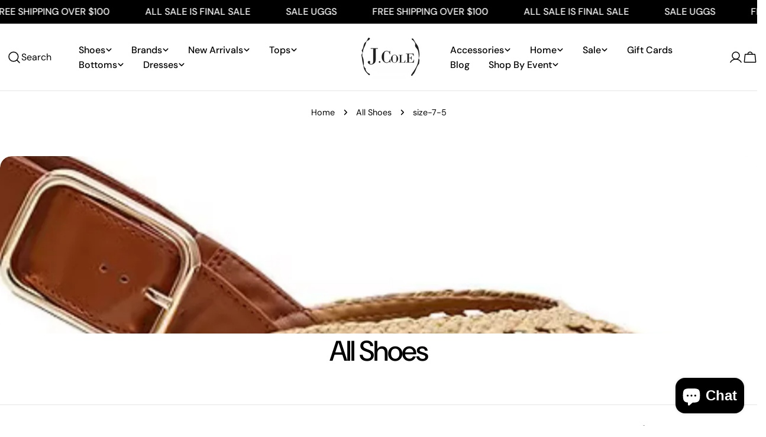

--- FILE ---
content_type: text/html; charset=utf-8
request_url: https://www.jcoleshoes.com/collections/all/size-7-5
body_size: 72104
content:
<!doctype html>
<html
  class="no-js"
  lang="en"
  
>
  <head>
    <meta charset="utf-8">
    <meta http-equiv="X-UA-Compatible" content="IE=edge">
    <meta name="viewport" content="width=device-width,initial-scale=1">
    <meta name="theme-color" content="">
    <link rel="canonical" href="https://www.jcoleshoes.com/collections/all/size-7-5">
    <link rel="preconnect" href="https://cdn.shopify.com" crossorigin><link rel="preconnect" href="https://fonts.shopifycdn.com" crossorigin><title>All Shoes &ndash; Tagged &quot;size-7-5&quot; &ndash; J. Cole Shoes</title>

    


<meta property="og:site_name" content="J. Cole Shoes">
<meta property="og:url" content="https://www.jcoleshoes.com/collections/all/size-7-5">
<meta property="og:title" content="All Shoes">
<meta property="og:type" content="website">
<meta property="og:description" content="J.Cole Shoes provides a great mix of clothing and accessories while still providing the best shoe selection in Tulsa and Stillwater. Free Shipping on Free People, Ugg, Sorel, Jeffrey Campbell, Birkenstock, Shu Shop, Agolde, Vince Camuto, Lemon Jelly, Bogg Bag, Teva, Superga, Seychelles, Matisse, Franto Sarto, Hoff. "><meta name="twitter:site" content="@#"><meta name="twitter:card" content="summary_large_image">
<meta name="twitter:title" content="All Shoes">
<meta name="twitter:description" content="J.Cole Shoes provides a great mix of clothing and accessories while still providing the best shoe selection in Tulsa and Stillwater. Free Shipping on Free People, Ugg, Sorel, Jeffrey Campbell, Birkenstock, Shu Shop, Agolde, Vince Camuto, Lemon Jelly, Bogg Bag, Teva, Superga, Seychelles, Matisse, Franto Sarto, Hoff. ">

<style data-shopify>
  @font-face {
  font-family: "DM Sans";
  font-weight: 400;
  font-style: normal;
  font-display: swap;
  src: url("//www.jcoleshoes.com/cdn/fonts/dm_sans/dmsans_n4.ec80bd4dd7e1a334c969c265873491ae56018d72.woff2") format("woff2"),
       url("//www.jcoleshoes.com/cdn/fonts/dm_sans/dmsans_n4.87bdd914d8a61247b911147ae68e754d695c58a6.woff") format("woff");
}

  @font-face {
  font-family: "DM Sans";
  font-weight: 400;
  font-style: italic;
  font-display: swap;
  src: url("//www.jcoleshoes.com/cdn/fonts/dm_sans/dmsans_i4.b8fe05e69ee95d5a53155c346957d8cbf5081c1a.woff2") format("woff2"),
       url("//www.jcoleshoes.com/cdn/fonts/dm_sans/dmsans_i4.403fe28ee2ea63e142575c0aa47684d65f8c23a0.woff") format("woff");
}

  @font-face {
  font-family: "DM Sans";
  font-weight: 500;
  font-style: normal;
  font-display: swap;
  src: url("//www.jcoleshoes.com/cdn/fonts/dm_sans/dmsans_n5.8a0f1984c77eb7186ceb87c4da2173ff65eb012e.woff2") format("woff2"),
       url("//www.jcoleshoes.com/cdn/fonts/dm_sans/dmsans_n5.9ad2e755a89e15b3d6c53259daad5fc9609888e6.woff") format("woff");
}

  @font-face {
  font-family: "DM Sans";
  font-weight: 500;
  font-style: italic;
  font-display: swap;
  src: url("//www.jcoleshoes.com/cdn/fonts/dm_sans/dmsans_i5.8654104650c013677e3def7db9b31bfbaa34e59a.woff2") format("woff2"),
       url("//www.jcoleshoes.com/cdn/fonts/dm_sans/dmsans_i5.a0dc844d8a75a4232f255fc600ad5a295572bed9.woff") format("woff");
}

  @font-face {
  font-family: "DM Sans";
  font-weight: 700;
  font-style: normal;
  font-display: swap;
  src: url("//www.jcoleshoes.com/cdn/fonts/dm_sans/dmsans_n7.97e21d81502002291ea1de8aefb79170c6946ce5.woff2") format("woff2"),
       url("//www.jcoleshoes.com/cdn/fonts/dm_sans/dmsans_n7.af5c214f5116410ca1d53a2090665620e78e2e1b.woff") format("woff");
}

  @font-face {
  font-family: "DM Sans";
  font-weight: 700;
  font-style: italic;
  font-display: swap;
  src: url("//www.jcoleshoes.com/cdn/fonts/dm_sans/dmsans_i7.52b57f7d7342eb7255084623d98ab83fd96e7f9b.woff2") format("woff2"),
       url("//www.jcoleshoes.com/cdn/fonts/dm_sans/dmsans_i7.d5e14ef18a1d4a8ce78a4187580b4eb1759c2eda.woff") format("woff");
}

  @font-face {
  font-family: "DM Sans";
  font-weight: 500;
  font-style: normal;
  font-display: swap;
  src: url("//www.jcoleshoes.com/cdn/fonts/dm_sans/dmsans_n5.8a0f1984c77eb7186ceb87c4da2173ff65eb012e.woff2") format("woff2"),
       url("//www.jcoleshoes.com/cdn/fonts/dm_sans/dmsans_n5.9ad2e755a89e15b3d6c53259daad5fc9609888e6.woff") format("woff");
}

  @font-face {
  font-family: "DM Sans";
  font-weight: 500;
  font-style: normal;
  font-display: swap;
  src: url("//www.jcoleshoes.com/cdn/fonts/dm_sans/dmsans_n5.8a0f1984c77eb7186ceb87c4da2173ff65eb012e.woff2") format("woff2"),
       url("//www.jcoleshoes.com/cdn/fonts/dm_sans/dmsans_n5.9ad2e755a89e15b3d6c53259daad5fc9609888e6.woff") format("woff");
}

  @font-face {
  font-family: "DM Sans";
  font-weight: 500;
  font-style: italic;
  font-display: swap;
  src: url("//www.jcoleshoes.com/cdn/fonts/dm_sans/dmsans_i5.8654104650c013677e3def7db9b31bfbaa34e59a.woff2") format("woff2"),
       url("//www.jcoleshoes.com/cdn/fonts/dm_sans/dmsans_i5.a0dc844d8a75a4232f255fc600ad5a295572bed9.woff") format("woff");
}

  @font-face {
  font-family: "DM Sans";
  font-weight: 500;
  font-style: normal;
  font-display: swap;
  src: url("//www.jcoleshoes.com/cdn/fonts/dm_sans/dmsans_n5.8a0f1984c77eb7186ceb87c4da2173ff65eb012e.woff2") format("woff2"),
       url("//www.jcoleshoes.com/cdn/fonts/dm_sans/dmsans_n5.9ad2e755a89e15b3d6c53259daad5fc9609888e6.woff") format("woff");
}
@font-face {
  font-family: "DM Sans";
  font-weight: 500;
  font-style: normal;
  font-display: swap;
  src: url("//www.jcoleshoes.com/cdn/fonts/dm_sans/dmsans_n5.8a0f1984c77eb7186ceb87c4da2173ff65eb012e.woff2") format("woff2"),
       url("//www.jcoleshoes.com/cdn/fonts/dm_sans/dmsans_n5.9ad2e755a89e15b3d6c53259daad5fc9609888e6.woff") format("woff");
}


  
    :root,
.color-scheme-1 {
      --color-background: 255,255,255;
      --color-secondary-background: 247,247,247;
      --color-primary: 214,58,47;
      --color-text-heading: 0,0,0;
      --color-foreground: 0,0,0;
      --color-border: 230,230,230;
      --color-button: 0,0,0;
      --color-button-text: 255,255,255;
      --color-secondary-button: 233,233,233;
      --color-secondary-button-border: 233,233,233;
      --color-secondary-button-text: 0,0,0;
      --color-button-hover-background: 0,0,0;
      --color-button-hover-text: 255,255,255;
      --color-button-before: #333333;
      --color-field: 245,245,245;
      --color-field-text: 0,0,0;
      --color-link: 0,0,0;
      --color-link-hover: 0,0,0;
      --color-product-price-sale: 214,58,47;
      --color-foreground-lighten-60: #666666;
      --color-foreground-lighten-19: #cfcfcf;
    }
    @media (min-width: 768px) {
      body .desktop-color-scheme-1 {
        --color-background: 255,255,255;
      --color-secondary-background: 247,247,247;
      --color-primary: 214,58,47;
      --color-text-heading: 0,0,0;
      --color-foreground: 0,0,0;
      --color-border: 230,230,230;
      --color-button: 0,0,0;
      --color-button-text: 255,255,255;
      --color-secondary-button: 233,233,233;
      --color-secondary-button-border: 233,233,233;
      --color-secondary-button-text: 0,0,0;
      --color-button-hover-background: 0,0,0;
      --color-button-hover-text: 255,255,255;
      --color-button-before: #333333;
      --color-field: 245,245,245;
      --color-field-text: 0,0,0;
      --color-link: 0,0,0;
      --color-link-hover: 0,0,0;
      --color-product-price-sale: 214,58,47;
      --color-foreground-lighten-60: #666666;
      --color-foreground-lighten-19: #cfcfcf;
        color: rgb(var(--color-foreground));
        background-color: rgb(var(--color-background));
      }
    }
    @media (max-width: 767px) {
      body .mobile-color-scheme-1 {
        --color-background: 255,255,255;
      --color-secondary-background: 247,247,247;
      --color-primary: 214,58,47;
      --color-text-heading: 0,0,0;
      --color-foreground: 0,0,0;
      --color-border: 230,230,230;
      --color-button: 0,0,0;
      --color-button-text: 255,255,255;
      --color-secondary-button: 233,233,233;
      --color-secondary-button-border: 233,233,233;
      --color-secondary-button-text: 0,0,0;
      --color-button-hover-background: 0,0,0;
      --color-button-hover-text: 255,255,255;
      --color-button-before: #333333;
      --color-field: 245,245,245;
      --color-field-text: 0,0,0;
      --color-link: 0,0,0;
      --color-link-hover: 0,0,0;
      --color-product-price-sale: 214,58,47;
      --color-foreground-lighten-60: #666666;
      --color-foreground-lighten-19: #cfcfcf;
        color: rgb(var(--color-foreground));
        background-color: rgb(var(--color-background));
      }
    }
  
    
.color-scheme-2 {
      --color-background: 241,142,87;
      --color-secondary-background: 255,255,255;
      --color-primary: 214,58,47;
      --color-text-heading: 0,0,0;
      --color-foreground: 0,0,0;
      --color-border: 198,191,177;
      --color-button: 0,0,0;
      --color-button-text: 255,255,255;
      --color-secondary-button: 255,255,255;
      --color-secondary-button-border: 230,230,230;
      --color-secondary-button-text: 0,0,0;
      --color-button-hover-background: 0,0,0;
      --color-button-hover-text: 255,255,255;
      --color-button-before: #333333;
      --color-field: 255,255,255;
      --color-field-text: 0,0,0;
      --color-link: 0,0,0;
      --color-link-hover: 0,0,0;
      --color-product-price-sale: 214,58,47;
      --color-foreground-lighten-60: #603923;
      --color-foreground-lighten-19: #c37346;
    }
    @media (min-width: 768px) {
      body .desktop-color-scheme-2 {
        --color-background: 241,142,87;
      --color-secondary-background: 255,255,255;
      --color-primary: 214,58,47;
      --color-text-heading: 0,0,0;
      --color-foreground: 0,0,0;
      --color-border: 198,191,177;
      --color-button: 0,0,0;
      --color-button-text: 255,255,255;
      --color-secondary-button: 255,255,255;
      --color-secondary-button-border: 230,230,230;
      --color-secondary-button-text: 0,0,0;
      --color-button-hover-background: 0,0,0;
      --color-button-hover-text: 255,255,255;
      --color-button-before: #333333;
      --color-field: 255,255,255;
      --color-field-text: 0,0,0;
      --color-link: 0,0,0;
      --color-link-hover: 0,0,0;
      --color-product-price-sale: 214,58,47;
      --color-foreground-lighten-60: #603923;
      --color-foreground-lighten-19: #c37346;
        color: rgb(var(--color-foreground));
        background-color: rgb(var(--color-background));
      }
    }
    @media (max-width: 767px) {
      body .mobile-color-scheme-2 {
        --color-background: 241,142,87;
      --color-secondary-background: 255,255,255;
      --color-primary: 214,58,47;
      --color-text-heading: 0,0,0;
      --color-foreground: 0,0,0;
      --color-border: 198,191,177;
      --color-button: 0,0,0;
      --color-button-text: 255,255,255;
      --color-secondary-button: 255,255,255;
      --color-secondary-button-border: 230,230,230;
      --color-secondary-button-text: 0,0,0;
      --color-button-hover-background: 0,0,0;
      --color-button-hover-text: 255,255,255;
      --color-button-before: #333333;
      --color-field: 255,255,255;
      --color-field-text: 0,0,0;
      --color-link: 0,0,0;
      --color-link-hover: 0,0,0;
      --color-product-price-sale: 214,58,47;
      --color-foreground-lighten-60: #603923;
      --color-foreground-lighten-19: #c37346;
        color: rgb(var(--color-foreground));
        background-color: rgb(var(--color-background));
      }
    }
  
    
.color-scheme-3 {
      --color-background: 245,245,245;
      --color-secondary-background: 247,247,247;
      --color-primary: 214,58,47;
      --color-text-heading: 0,0,0;
      --color-foreground: 0,0,0;
      --color-border: 247,247,247;
      --color-button: 233,233,233;
      --color-button-text: 0,0,0;
      --color-secondary-button: 0,0,0;
      --color-secondary-button-border: 0,0,0;
      --color-secondary-button-text: 255,255,255;
      --color-button-hover-background: 0,0,0;
      --color-button-hover-text: 255,255,255;
      --color-button-before: #333333;
      --color-field: 255,255,255;
      --color-field-text: 0,0,0;
      --color-link: 0,0,0;
      --color-link-hover: 0,0,0;
      --color-product-price-sale: 214,58,47;
      --color-foreground-lighten-60: #626262;
      --color-foreground-lighten-19: #c6c6c6;
    }
    @media (min-width: 768px) {
      body .desktop-color-scheme-3 {
        --color-background: 245,245,245;
      --color-secondary-background: 247,247,247;
      --color-primary: 214,58,47;
      --color-text-heading: 0,0,0;
      --color-foreground: 0,0,0;
      --color-border: 247,247,247;
      --color-button: 233,233,233;
      --color-button-text: 0,0,0;
      --color-secondary-button: 0,0,0;
      --color-secondary-button-border: 0,0,0;
      --color-secondary-button-text: 255,255,255;
      --color-button-hover-background: 0,0,0;
      --color-button-hover-text: 255,255,255;
      --color-button-before: #333333;
      --color-field: 255,255,255;
      --color-field-text: 0,0,0;
      --color-link: 0,0,0;
      --color-link-hover: 0,0,0;
      --color-product-price-sale: 214,58,47;
      --color-foreground-lighten-60: #626262;
      --color-foreground-lighten-19: #c6c6c6;
        color: rgb(var(--color-foreground));
        background-color: rgb(var(--color-background));
      }
    }
    @media (max-width: 767px) {
      body .mobile-color-scheme-3 {
        --color-background: 245,245,245;
      --color-secondary-background: 247,247,247;
      --color-primary: 214,58,47;
      --color-text-heading: 0,0,0;
      --color-foreground: 0,0,0;
      --color-border: 247,247,247;
      --color-button: 233,233,233;
      --color-button-text: 0,0,0;
      --color-secondary-button: 0,0,0;
      --color-secondary-button-border: 0,0,0;
      --color-secondary-button-text: 255,255,255;
      --color-button-hover-background: 0,0,0;
      --color-button-hover-text: 255,255,255;
      --color-button-before: #333333;
      --color-field: 255,255,255;
      --color-field-text: 0,0,0;
      --color-link: 0,0,0;
      --color-link-hover: 0,0,0;
      --color-product-price-sale: 214,58,47;
      --color-foreground-lighten-60: #626262;
      --color-foreground-lighten-19: #c6c6c6;
        color: rgb(var(--color-foreground));
        background-color: rgb(var(--color-background));
      }
    }
  
    
.color-scheme-4 {
      --color-background: 232,220,208;
      --color-secondary-background: 247,247,247;
      --color-primary: 214,58,47;
      --color-text-heading: 0,0,0;
      --color-foreground: 0,0,0;
      --color-border: 230,230,230;
      --color-button: 0,0,0;
      --color-button-text: 255,255,255;
      --color-secondary-button: 233,233,233;
      --color-secondary-button-border: 233,233,233;
      --color-secondary-button-text: 0,0,0;
      --color-button-hover-background: 0,0,0;
      --color-button-hover-text: 255,255,255;
      --color-button-before: #333333;
      --color-field: 245,245,245;
      --color-field-text: 0,0,0;
      --color-link: 0,0,0;
      --color-link-hover: 0,0,0;
      --color-product-price-sale: 214,58,47;
      --color-foreground-lighten-60: #5d5853;
      --color-foreground-lighten-19: #bcb2a8;
    }
    @media (min-width: 768px) {
      body .desktop-color-scheme-4 {
        --color-background: 232,220,208;
      --color-secondary-background: 247,247,247;
      --color-primary: 214,58,47;
      --color-text-heading: 0,0,0;
      --color-foreground: 0,0,0;
      --color-border: 230,230,230;
      --color-button: 0,0,0;
      --color-button-text: 255,255,255;
      --color-secondary-button: 233,233,233;
      --color-secondary-button-border: 233,233,233;
      --color-secondary-button-text: 0,0,0;
      --color-button-hover-background: 0,0,0;
      --color-button-hover-text: 255,255,255;
      --color-button-before: #333333;
      --color-field: 245,245,245;
      --color-field-text: 0,0,0;
      --color-link: 0,0,0;
      --color-link-hover: 0,0,0;
      --color-product-price-sale: 214,58,47;
      --color-foreground-lighten-60: #5d5853;
      --color-foreground-lighten-19: #bcb2a8;
        color: rgb(var(--color-foreground));
        background-color: rgb(var(--color-background));
      }
    }
    @media (max-width: 767px) {
      body .mobile-color-scheme-4 {
        --color-background: 232,220,208;
      --color-secondary-background: 247,247,247;
      --color-primary: 214,58,47;
      --color-text-heading: 0,0,0;
      --color-foreground: 0,0,0;
      --color-border: 230,230,230;
      --color-button: 0,0,0;
      --color-button-text: 255,255,255;
      --color-secondary-button: 233,233,233;
      --color-secondary-button-border: 233,233,233;
      --color-secondary-button-text: 0,0,0;
      --color-button-hover-background: 0,0,0;
      --color-button-hover-text: 255,255,255;
      --color-button-before: #333333;
      --color-field: 245,245,245;
      --color-field-text: 0,0,0;
      --color-link: 0,0,0;
      --color-link-hover: 0,0,0;
      --color-product-price-sale: 214,58,47;
      --color-foreground-lighten-60: #5d5853;
      --color-foreground-lighten-19: #bcb2a8;
        color: rgb(var(--color-foreground));
        background-color: rgb(var(--color-background));
      }
    }
  
    
.color-scheme-inverse {
      --color-background: 0,0,0;
      --color-secondary-background: 0,0,0;
      --color-primary: 214,58,47;
      --color-text-heading: 255,255,255;
      --color-foreground: 255,255,255;
      --color-border: 255,255,255;
      --color-button: 255,255,255;
      --color-button-text: 0,0,0;
      --color-secondary-button: 255,255,255;
      --color-secondary-button-border: 230,230,230;
      --color-secondary-button-text: 0,0,0;
      --color-button-hover-background: 0,0,0;
      --color-button-hover-text: 255,255,255;
      --color-button-before: #333333;
      --color-field: 255,255,255;
      --color-field-text: 0,0,0;
      --color-link: 255,255,255;
      --color-link-hover: 255,255,255;
      --color-product-price-sale: 214,58,47;
      --color-foreground-lighten-60: #999999;
      --color-foreground-lighten-19: #303030;
    }
    @media (min-width: 768px) {
      body .desktop-color-scheme-inverse {
        --color-background: 0,0,0;
      --color-secondary-background: 0,0,0;
      --color-primary: 214,58,47;
      --color-text-heading: 255,255,255;
      --color-foreground: 255,255,255;
      --color-border: 255,255,255;
      --color-button: 255,255,255;
      --color-button-text: 0,0,0;
      --color-secondary-button: 255,255,255;
      --color-secondary-button-border: 230,230,230;
      --color-secondary-button-text: 0,0,0;
      --color-button-hover-background: 0,0,0;
      --color-button-hover-text: 255,255,255;
      --color-button-before: #333333;
      --color-field: 255,255,255;
      --color-field-text: 0,0,0;
      --color-link: 255,255,255;
      --color-link-hover: 255,255,255;
      --color-product-price-sale: 214,58,47;
      --color-foreground-lighten-60: #999999;
      --color-foreground-lighten-19: #303030;
        color: rgb(var(--color-foreground));
        background-color: rgb(var(--color-background));
      }
    }
    @media (max-width: 767px) {
      body .mobile-color-scheme-inverse {
        --color-background: 0,0,0;
      --color-secondary-background: 0,0,0;
      --color-primary: 214,58,47;
      --color-text-heading: 255,255,255;
      --color-foreground: 255,255,255;
      --color-border: 255,255,255;
      --color-button: 255,255,255;
      --color-button-text: 0,0,0;
      --color-secondary-button: 255,255,255;
      --color-secondary-button-border: 230,230,230;
      --color-secondary-button-text: 0,0,0;
      --color-button-hover-background: 0,0,0;
      --color-button-hover-text: 255,255,255;
      --color-button-before: #333333;
      --color-field: 255,255,255;
      --color-field-text: 0,0,0;
      --color-link: 255,255,255;
      --color-link-hover: 255,255,255;
      --color-product-price-sale: 214,58,47;
      --color-foreground-lighten-60: #999999;
      --color-foreground-lighten-19: #303030;
        color: rgb(var(--color-foreground));
        background-color: rgb(var(--color-background));
      }
    }
  
    
.color-scheme-6 {
      --color-background: 249,158,199;
      --color-secondary-background: 255,255,255;
      --color-primary: 214,58,47;
      --color-text-heading: 0,0,0;
      --color-foreground: 0,0,0;
      --color-border: 255,255,255;
      --color-button: 0,0,0;
      --color-button-text: 255,255,255;
      --color-secondary-button: 255,255,255;
      --color-secondary-button-border: 230,230,230;
      --color-secondary-button-text: 0,0,0;
      --color-button-hover-background: 0,0,0;
      --color-button-hover-text: 255,255,255;
      --color-button-before: #333333;
      --color-field: 255,255,255;
      --color-field-text: 0,0,0;
      --color-link: 0,0,0;
      --color-link-hover: 0,0,0;
      --color-product-price-sale: 214,58,47;
      --color-foreground-lighten-60: #643f50;
      --color-foreground-lighten-19: #ca80a1;
    }
    @media (min-width: 768px) {
      body .desktop-color-scheme-6 {
        --color-background: 249,158,199;
      --color-secondary-background: 255,255,255;
      --color-primary: 214,58,47;
      --color-text-heading: 0,0,0;
      --color-foreground: 0,0,0;
      --color-border: 255,255,255;
      --color-button: 0,0,0;
      --color-button-text: 255,255,255;
      --color-secondary-button: 255,255,255;
      --color-secondary-button-border: 230,230,230;
      --color-secondary-button-text: 0,0,0;
      --color-button-hover-background: 0,0,0;
      --color-button-hover-text: 255,255,255;
      --color-button-before: #333333;
      --color-field: 255,255,255;
      --color-field-text: 0,0,0;
      --color-link: 0,0,0;
      --color-link-hover: 0,0,0;
      --color-product-price-sale: 214,58,47;
      --color-foreground-lighten-60: #643f50;
      --color-foreground-lighten-19: #ca80a1;
        color: rgb(var(--color-foreground));
        background-color: rgb(var(--color-background));
      }
    }
    @media (max-width: 767px) {
      body .mobile-color-scheme-6 {
        --color-background: 249,158,199;
      --color-secondary-background: 255,255,255;
      --color-primary: 214,58,47;
      --color-text-heading: 0,0,0;
      --color-foreground: 0,0,0;
      --color-border: 255,255,255;
      --color-button: 0,0,0;
      --color-button-text: 255,255,255;
      --color-secondary-button: 255,255,255;
      --color-secondary-button-border: 230,230,230;
      --color-secondary-button-text: 0,0,0;
      --color-button-hover-background: 0,0,0;
      --color-button-hover-text: 255,255,255;
      --color-button-before: #333333;
      --color-field: 255,255,255;
      --color-field-text: 0,0,0;
      --color-link: 0,0,0;
      --color-link-hover: 0,0,0;
      --color-product-price-sale: 214,58,47;
      --color-foreground-lighten-60: #643f50;
      --color-foreground-lighten-19: #ca80a1;
        color: rgb(var(--color-foreground));
        background-color: rgb(var(--color-background));
      }
    }
  
    
.color-scheme-7 {
      --color-background: 255,255,255;
      --color-secondary-background: 233,233,233;
      --color-primary: 214,58,47;
      --color-text-heading: 0,0,0;
      --color-foreground: 0,0,0;
      --color-border: 230,230,230;
      --color-button: 0,0,0;
      --color-button-text: 255,255,255;
      --color-secondary-button: 233,233,233;
      --color-secondary-button-border: 233,233,233;
      --color-secondary-button-text: 0,0,0;
      --color-button-hover-background: 0,0,0;
      --color-button-hover-text: 255,255,255;
      --color-button-before: #333333;
      --color-field: 245,245,245;
      --color-field-text: 0,0,0;
      --color-link: 0,0,0;
      --color-link-hover: 0,0,0;
      --color-product-price-sale: 214,58,47;
      --color-foreground-lighten-60: #666666;
      --color-foreground-lighten-19: #cfcfcf;
    }
    @media (min-width: 768px) {
      body .desktop-color-scheme-7 {
        --color-background: 255,255,255;
      --color-secondary-background: 233,233,233;
      --color-primary: 214,58,47;
      --color-text-heading: 0,0,0;
      --color-foreground: 0,0,0;
      --color-border: 230,230,230;
      --color-button: 0,0,0;
      --color-button-text: 255,255,255;
      --color-secondary-button: 233,233,233;
      --color-secondary-button-border: 233,233,233;
      --color-secondary-button-text: 0,0,0;
      --color-button-hover-background: 0,0,0;
      --color-button-hover-text: 255,255,255;
      --color-button-before: #333333;
      --color-field: 245,245,245;
      --color-field-text: 0,0,0;
      --color-link: 0,0,0;
      --color-link-hover: 0,0,0;
      --color-product-price-sale: 214,58,47;
      --color-foreground-lighten-60: #666666;
      --color-foreground-lighten-19: #cfcfcf;
        color: rgb(var(--color-foreground));
        background-color: rgb(var(--color-background));
      }
    }
    @media (max-width: 767px) {
      body .mobile-color-scheme-7 {
        --color-background: 255,255,255;
      --color-secondary-background: 233,233,233;
      --color-primary: 214,58,47;
      --color-text-heading: 0,0,0;
      --color-foreground: 0,0,0;
      --color-border: 230,230,230;
      --color-button: 0,0,0;
      --color-button-text: 255,255,255;
      --color-secondary-button: 233,233,233;
      --color-secondary-button-border: 233,233,233;
      --color-secondary-button-text: 0,0,0;
      --color-button-hover-background: 0,0,0;
      --color-button-hover-text: 255,255,255;
      --color-button-before: #333333;
      --color-field: 245,245,245;
      --color-field-text: 0,0,0;
      --color-link: 0,0,0;
      --color-link-hover: 0,0,0;
      --color-product-price-sale: 214,58,47;
      --color-foreground-lighten-60: #666666;
      --color-foreground-lighten-19: #cfcfcf;
        color: rgb(var(--color-foreground));
        background-color: rgb(var(--color-background));
      }
    }
  
    
.color-scheme-8 {
      --color-background: 239,222,217;
      --color-secondary-background: 247,247,247;
      --color-primary: 214,58,47;
      --color-text-heading: 0,0,0;
      --color-foreground: 0,0,0;
      --color-border: 230,230,230;
      --color-button: 0,0,0;
      --color-button-text: 255,255,255;
      --color-secondary-button: 233,233,233;
      --color-secondary-button-border: 233,233,233;
      --color-secondary-button-text: 0,0,0;
      --color-button-hover-background: 0,0,0;
      --color-button-hover-text: 255,255,255;
      --color-button-before: #333333;
      --color-field: 245,245,245;
      --color-field-text: 0,0,0;
      --color-link: 0,0,0;
      --color-link-hover: 0,0,0;
      --color-product-price-sale: 214,58,47;
      --color-foreground-lighten-60: #605957;
      --color-foreground-lighten-19: #c2b4b0;
    }
    @media (min-width: 768px) {
      body .desktop-color-scheme-8 {
        --color-background: 239,222,217;
      --color-secondary-background: 247,247,247;
      --color-primary: 214,58,47;
      --color-text-heading: 0,0,0;
      --color-foreground: 0,0,0;
      --color-border: 230,230,230;
      --color-button: 0,0,0;
      --color-button-text: 255,255,255;
      --color-secondary-button: 233,233,233;
      --color-secondary-button-border: 233,233,233;
      --color-secondary-button-text: 0,0,0;
      --color-button-hover-background: 0,0,0;
      --color-button-hover-text: 255,255,255;
      --color-button-before: #333333;
      --color-field: 245,245,245;
      --color-field-text: 0,0,0;
      --color-link: 0,0,0;
      --color-link-hover: 0,0,0;
      --color-product-price-sale: 214,58,47;
      --color-foreground-lighten-60: #605957;
      --color-foreground-lighten-19: #c2b4b0;
        color: rgb(var(--color-foreground));
        background-color: rgb(var(--color-background));
      }
    }
    @media (max-width: 767px) {
      body .mobile-color-scheme-8 {
        --color-background: 239,222,217;
      --color-secondary-background: 247,247,247;
      --color-primary: 214,58,47;
      --color-text-heading: 0,0,0;
      --color-foreground: 0,0,0;
      --color-border: 230,230,230;
      --color-button: 0,0,0;
      --color-button-text: 255,255,255;
      --color-secondary-button: 233,233,233;
      --color-secondary-button-border: 233,233,233;
      --color-secondary-button-text: 0,0,0;
      --color-button-hover-background: 0,0,0;
      --color-button-hover-text: 255,255,255;
      --color-button-before: #333333;
      --color-field: 245,245,245;
      --color-field-text: 0,0,0;
      --color-link: 0,0,0;
      --color-link-hover: 0,0,0;
      --color-product-price-sale: 214,58,47;
      --color-foreground-lighten-60: #605957;
      --color-foreground-lighten-19: #c2b4b0;
        color: rgb(var(--color-foreground));
        background-color: rgb(var(--color-background));
      }
    }
  
    
.color-scheme-9 {
      --color-background: 255,255,255;
      --color-secondary-background: 245,245,245;
      --color-primary: 214,58,47;
      --color-text-heading: 0,0,0;
      --color-foreground: 0,0,0;
      --color-border: 230,230,230;
      --color-button: 0,0,0;
      --color-button-text: 255,255,255;
      --color-secondary-button: 255,255,255;
      --color-secondary-button-border: 204,204,204;
      --color-secondary-button-text: 0,0,0;
      --color-button-hover-background: 0,0,0;
      --color-button-hover-text: 255,255,255;
      --color-button-before: #333333;
      --color-field: 245,245,245;
      --color-field-text: 0,0,0;
      --color-link: 0,0,0;
      --color-link-hover: 0,0,0;
      --color-product-price-sale: 214,58,47;
      --color-foreground-lighten-60: #666666;
      --color-foreground-lighten-19: #cfcfcf;
    }
    @media (min-width: 768px) {
      body .desktop-color-scheme-9 {
        --color-background: 255,255,255;
      --color-secondary-background: 245,245,245;
      --color-primary: 214,58,47;
      --color-text-heading: 0,0,0;
      --color-foreground: 0,0,0;
      --color-border: 230,230,230;
      --color-button: 0,0,0;
      --color-button-text: 255,255,255;
      --color-secondary-button: 255,255,255;
      --color-secondary-button-border: 204,204,204;
      --color-secondary-button-text: 0,0,0;
      --color-button-hover-background: 0,0,0;
      --color-button-hover-text: 255,255,255;
      --color-button-before: #333333;
      --color-field: 245,245,245;
      --color-field-text: 0,0,0;
      --color-link: 0,0,0;
      --color-link-hover: 0,0,0;
      --color-product-price-sale: 214,58,47;
      --color-foreground-lighten-60: #666666;
      --color-foreground-lighten-19: #cfcfcf;
        color: rgb(var(--color-foreground));
        background-color: rgb(var(--color-background));
      }
    }
    @media (max-width: 767px) {
      body .mobile-color-scheme-9 {
        --color-background: 255,255,255;
      --color-secondary-background: 245,245,245;
      --color-primary: 214,58,47;
      --color-text-heading: 0,0,0;
      --color-foreground: 0,0,0;
      --color-border: 230,230,230;
      --color-button: 0,0,0;
      --color-button-text: 255,255,255;
      --color-secondary-button: 255,255,255;
      --color-secondary-button-border: 204,204,204;
      --color-secondary-button-text: 0,0,0;
      --color-button-hover-background: 0,0,0;
      --color-button-hover-text: 255,255,255;
      --color-button-before: #333333;
      --color-field: 245,245,245;
      --color-field-text: 0,0,0;
      --color-link: 0,0,0;
      --color-link-hover: 0,0,0;
      --color-product-price-sale: 214,58,47;
      --color-foreground-lighten-60: #666666;
      --color-foreground-lighten-19: #cfcfcf;
        color: rgb(var(--color-foreground));
        background-color: rgb(var(--color-background));
      }
    }
  
    
.color-scheme-10 {
      --color-background: 246,246,246;
      --color-secondary-background: 247,247,247;
      --color-primary: 214,58,47;
      --color-text-heading: 0,0,0;
      --color-foreground: 0,0,0;
      --color-border: 230,230,230;
      --color-button: 0,0,0;
      --color-button-text: 255,255,255;
      --color-secondary-button: 233,233,233;
      --color-secondary-button-border: 233,233,233;
      --color-secondary-button-text: 0,0,0;
      --color-button-hover-background: 0,0,0;
      --color-button-hover-text: 255,255,255;
      --color-button-before: #333333;
      --color-field: 245,245,245;
      --color-field-text: 0,0,0;
      --color-link: 0,0,0;
      --color-link-hover: 0,0,0;
      --color-product-price-sale: 214,58,47;
      --color-foreground-lighten-60: #626262;
      --color-foreground-lighten-19: #c7c7c7;
    }
    @media (min-width: 768px) {
      body .desktop-color-scheme-10 {
        --color-background: 246,246,246;
      --color-secondary-background: 247,247,247;
      --color-primary: 214,58,47;
      --color-text-heading: 0,0,0;
      --color-foreground: 0,0,0;
      --color-border: 230,230,230;
      --color-button: 0,0,0;
      --color-button-text: 255,255,255;
      --color-secondary-button: 233,233,233;
      --color-secondary-button-border: 233,233,233;
      --color-secondary-button-text: 0,0,0;
      --color-button-hover-background: 0,0,0;
      --color-button-hover-text: 255,255,255;
      --color-button-before: #333333;
      --color-field: 245,245,245;
      --color-field-text: 0,0,0;
      --color-link: 0,0,0;
      --color-link-hover: 0,0,0;
      --color-product-price-sale: 214,58,47;
      --color-foreground-lighten-60: #626262;
      --color-foreground-lighten-19: #c7c7c7;
        color: rgb(var(--color-foreground));
        background-color: rgb(var(--color-background));
      }
    }
    @media (max-width: 767px) {
      body .mobile-color-scheme-10 {
        --color-background: 246,246,246;
      --color-secondary-background: 247,247,247;
      --color-primary: 214,58,47;
      --color-text-heading: 0,0,0;
      --color-foreground: 0,0,0;
      --color-border: 230,230,230;
      --color-button: 0,0,0;
      --color-button-text: 255,255,255;
      --color-secondary-button: 233,233,233;
      --color-secondary-button-border: 233,233,233;
      --color-secondary-button-text: 0,0,0;
      --color-button-hover-background: 0,0,0;
      --color-button-hover-text: 255,255,255;
      --color-button-before: #333333;
      --color-field: 245,245,245;
      --color-field-text: 0,0,0;
      --color-link: 0,0,0;
      --color-link-hover: 0,0,0;
      --color-product-price-sale: 214,58,47;
      --color-foreground-lighten-60: #626262;
      --color-foreground-lighten-19: #c7c7c7;
        color: rgb(var(--color-foreground));
        background-color: rgb(var(--color-background));
      }
    }
  
    
.color-scheme-11 {
      --color-background: 255,255,255;
      --color-secondary-background: 249,194,219;
      --color-primary: 214,58,47;
      --color-text-heading: 0,0,0;
      --color-foreground: 0,0,0;
      --color-border: 255,255,255;
      --color-button: 0,0,0;
      --color-button-text: 249,158,199;
      --color-secondary-button: 255,149,29;
      --color-secondary-button-border: 233,233,233;
      --color-secondary-button-text: 0,0,0;
      --color-button-hover-background: 0,0,0;
      --color-button-hover-text: 255,255,255;
      --color-button-before: #333333;
      --color-field: 255,255,255;
      --color-field-text: 0,0,0;
      --color-link: 0,0,0;
      --color-link-hover: 0,0,0;
      --color-product-price-sale: 214,58,47;
      --color-foreground-lighten-60: #666666;
      --color-foreground-lighten-19: #cfcfcf;
    }
    @media (min-width: 768px) {
      body .desktop-color-scheme-11 {
        --color-background: 255,255,255;
      --color-secondary-background: 249,194,219;
      --color-primary: 214,58,47;
      --color-text-heading: 0,0,0;
      --color-foreground: 0,0,0;
      --color-border: 255,255,255;
      --color-button: 0,0,0;
      --color-button-text: 249,158,199;
      --color-secondary-button: 255,149,29;
      --color-secondary-button-border: 233,233,233;
      --color-secondary-button-text: 0,0,0;
      --color-button-hover-background: 0,0,0;
      --color-button-hover-text: 255,255,255;
      --color-button-before: #333333;
      --color-field: 255,255,255;
      --color-field-text: 0,0,0;
      --color-link: 0,0,0;
      --color-link-hover: 0,0,0;
      --color-product-price-sale: 214,58,47;
      --color-foreground-lighten-60: #666666;
      --color-foreground-lighten-19: #cfcfcf;
        color: rgb(var(--color-foreground));
        background-color: rgb(var(--color-background));
      }
    }
    @media (max-width: 767px) {
      body .mobile-color-scheme-11 {
        --color-background: 255,255,255;
      --color-secondary-background: 249,194,219;
      --color-primary: 214,58,47;
      --color-text-heading: 0,0,0;
      --color-foreground: 0,0,0;
      --color-border: 255,255,255;
      --color-button: 0,0,0;
      --color-button-text: 249,158,199;
      --color-secondary-button: 255,149,29;
      --color-secondary-button-border: 233,233,233;
      --color-secondary-button-text: 0,0,0;
      --color-button-hover-background: 0,0,0;
      --color-button-hover-text: 255,255,255;
      --color-button-before: #333333;
      --color-field: 255,255,255;
      --color-field-text: 0,0,0;
      --color-link: 0,0,0;
      --color-link-hover: 0,0,0;
      --color-product-price-sale: 214,58,47;
      --color-foreground-lighten-60: #666666;
      --color-foreground-lighten-19: #cfcfcf;
        color: rgb(var(--color-foreground));
        background-color: rgb(var(--color-background));
      }
    }
  

  body, .color-scheme-1, .color-scheme-2, .color-scheme-3, .color-scheme-4, .color-scheme-inverse, .color-scheme-6, .color-scheme-7, .color-scheme-8, .color-scheme-9, .color-scheme-10, .color-scheme-11 {
    color: rgb(var(--color-foreground));
    background-color: rgb(var(--color-background));
  }

  :root {
    /* Animation variable */
    --animation-nav: .5s cubic-bezier(.6, 0, .4, 1);
    --animation-default: .5s cubic-bezier(.3, 1, .3, 1);
    --animation-fast: .3s cubic-bezier(.7, 0, .3, 1);
    --transform-origin-start: left;
    --transform-origin-end: right;
    --duration-default: 200ms;
    --duration-image: 1000ms;

    --font-body-family: "DM Sans", sans-serif;
    --font-body-style: normal;
    --font-body-weight: 400;
    --font-body-weight-bolder: 500;
    --font-body-weight-bold: 700;
    --font-body-size: 1.6rem;
    --font-body-line-height: 1.625;

    --font-heading-family: "DM Sans", sans-serif;
    --font-heading-style: normal;
    --font-heading-weight: 500;
    --font-heading-letter-spacing: -0.04em;
    --font-heading-transform: none;
    --font-heading-scale: 1.0;
    --font-heading-mobile-scale: 0.8;

    --font-hd1-transform:none;

    --font-subheading-family: "DM Sans", sans-serif;
    --font-subheading-weight: 500;
    --font-subheading-scale: 1.12;
    --font-subheading-transform: capitalize;
    --font-subheading-letter-spacing: 0.0em;

    --font-navigation-family: "DM Sans", sans-serif;
    --font-navigation-weight: 500;
    --navigation-transform: none;

    --font-button-family: "DM Sans", sans-serif;
    --font-button-weight: 500;
    --buttons-letter-spacing: 0.0em;
    --buttons-transform: capitalize;
    --buttons-height: 4.8rem;
    --buttons-border-width: 1px;
    --inputs-border-width: 1px;

    --font-pcard-title-family: "DM Sans", sans-serif;
    --font-pcard-title-style: normal;
    --font-pcard-title-weight: 500;
    --font-pcard-title-scale: 1.12;
    --font-pcard-title-transform: none;

    --font-h1-size: clamp(
      3.2rem,
      calc(1.559454vw + 2.003899rem),
      4.0rem
    );
    --font-h2-size: clamp(
      2.56rem,
      calc(1.247563vw + 1.603119rem),
      3.2rem
    );
    --font-h3-size: clamp(
      2.24rem,
      calc(1.091618vw + 1.402729rem),
      2.8rem
    );
    --font-h4-size: clamp(
      1.76rem,
      calc(0.8577vw + 1.102144rem),
      2.2rem
    );
    --font-hd1-size: clamp(
      4.8rem,
      calc(2.339181vw + 3.005848rem),
      6.0rem
    );
    --font-hd2-size: clamp(
      3.84rem,
      calc(1.871345vw + 2.404678rem),
      4.8rem
    );
    --font-hd3-size: clamp(
      2.88rem,
      calc(1.403509vw + 1.803509rem),
      3.6rem
    );
    --font-h5-size: calc(var(--font-heading-scale) * 1.8rem);
    --font-h6-size: calc(var(--font-heading-scale) * 1.6rem);
    --font-subheading-size: calc(var(--font-subheading-scale) * var(--font-body-size));
    --font-pcard-title-size: calc(var(--font-pcard-title-scale) * var(--font-body-size));

    --color-badge-sale: #D63A2F;
    --color-badge-sale-text: #FFFFFF;
    --color-badge-soldout: #A5A4AB;
    --color-badge-soldout-text: #FFFFFF;
    --color-badge-hot: #6C69DE;
    --color-badge-hot-text: #FFFFFF;
    --color-badge-new: #559B60;
    --color-badge-new-text: #FFFFFF;
    --color-cart-bubble: #D63A2F;
    --color-keyboard-focus: 11 97 205;

    --buttons-radius: 2.4rem;
    --inputs-radius: 2.4rem;
    --textareas-radius: 1.6rem;
    --blocks-radius: 2.0rem;
    --blocks-radius-mobile: 1.6rem;
    --small-blocks-radius: 0.6rem;
    --medium-blocks-radius: 1.0rem;
    --pcard-radius: 2.0rem;
    --pcard-inner-radius: 1.0rem;
    --badges-radius: 0.5rem;

    --page-width: 1410px;
    --page-width-margin: 0rem;
    --header-padding-bottom: 4rem;
    --header-padding-bottom-mobile: 3.2rem;
    --header-padding-bottom-large: 6rem;
    --header-padding-bottom-large-lg: 4rem;
  }

  *,
  *::before,
  *::after {
    box-sizing: inherit;
  }

  html {
    box-sizing: border-box;
    font-size: 62.5%;
    height: 100%;
  }

  body {
    min-height: 100%;
    margin: 0;
    font-family: var(--font-body-family);
    font-style: var(--font-body-style);
    font-weight: var(--font-body-weight);
    font-size: var(--font-body-size);
    line-height: var(--font-body-line-height);
    -webkit-font-smoothing: antialiased;
    -moz-osx-font-smoothing: grayscale;
    touch-action: manipulation;
    -webkit-text-size-adjust: 100%;
    font-feature-settings: normal;
  }
  @media (min-width: 1485px) {
    .swiper-controls--outside {
      --swiper-navigation-offset-x: calc((var(--swiper-navigation-size) + 2.7rem) * -1);
    }
  }
</style>

  <link rel="preload" as="font" href="//www.jcoleshoes.com/cdn/fonts/dm_sans/dmsans_n4.ec80bd4dd7e1a334c969c265873491ae56018d72.woff2" type="font/woff2" crossorigin>
  

  <link rel="preload" as="font" href="//www.jcoleshoes.com/cdn/fonts/dm_sans/dmsans_n5.8a0f1984c77eb7186ceb87c4da2173ff65eb012e.woff2" type="font/woff2" crossorigin>
  
<link href="//www.jcoleshoes.com/cdn/shop/t/49/assets/vendor.css?v=94183888130352382221759253253" rel="stylesheet" type="text/css" media="all" /><link href="//www.jcoleshoes.com/cdn/shop/t/49/assets/theme.css?v=32969801667123624051759253254" rel="stylesheet" type="text/css" media="all" /><script>window.performance && window.performance.mark && window.performance.mark('shopify.content_for_header.start');</script><meta name="google-site-verification" content="Mo77Ywl9OPiSCXqdLnO5pduroInMyThl4K7QZ7B8KDI">
<meta name="google-site-verification" content="Mo77Ywl9OPiSCXqdLnO5pduroInMyThl4K7QZ7B8KDI">
<meta id="shopify-digital-wallet" name="shopify-digital-wallet" content="/5226953/digital_wallets/dialog">
<meta name="shopify-checkout-api-token" content="ed9062d7fa8a778e6dd2a9db7317ada1">
<meta id="in-context-paypal-metadata" data-shop-id="5226953" data-venmo-supported="true" data-environment="production" data-locale="en_US" data-paypal-v4="true" data-currency="USD">
<link rel="alternate" type="application/atom+xml" title="Feed" href="/collections/all/size-7-5.atom" />
<link rel="next" href="/collections/all/size-7-5?page=2">
<link rel="alternate" hreflang="x-default" href="https://www.jcoleshoes.com/collections/all/size-7-5">
<link rel="alternate" hreflang="en-CA" href="https://www.jcoleshoes.com/en-ca/collections/all/size-7-5">
<link rel="alternate" hreflang="en-AU" href="https://www.jcoleshoes.com/en-au/collections/all/size-7-5">
<link rel="alternate" hreflang="en-US" href="https://www.jcoleshoes.com/collections/all/size-7-5">
<link rel="alternate" type="application/json+oembed" href="https://www.jcoleshoes.com/collections/all/size-7-5.oembed">
<script async="async" src="/checkouts/internal/preloads.js?locale=en-US"></script>
<link rel="preconnect" href="https://shop.app" crossorigin="anonymous">
<script async="async" src="https://shop.app/checkouts/internal/preloads.js?locale=en-US&shop_id=5226953" crossorigin="anonymous"></script>
<script id="apple-pay-shop-capabilities" type="application/json">{"shopId":5226953,"countryCode":"US","currencyCode":"USD","merchantCapabilities":["supports3DS"],"merchantId":"gid:\/\/shopify\/Shop\/5226953","merchantName":"J. Cole Shoes","requiredBillingContactFields":["postalAddress","email","phone"],"requiredShippingContactFields":["postalAddress","email","phone"],"shippingType":"shipping","supportedNetworks":["visa","masterCard","amex","discover","elo","jcb"],"total":{"type":"pending","label":"J. Cole Shoes","amount":"1.00"},"shopifyPaymentsEnabled":true,"supportsSubscriptions":true}</script>
<script id="shopify-features" type="application/json">{"accessToken":"ed9062d7fa8a778e6dd2a9db7317ada1","betas":["rich-media-storefront-analytics"],"domain":"www.jcoleshoes.com","predictiveSearch":true,"shopId":5226953,"locale":"en"}</script>
<script>var Shopify = Shopify || {};
Shopify.shop = "jcoleshoes.myshopify.com";
Shopify.locale = "en";
Shopify.currency = {"active":"USD","rate":"1.0"};
Shopify.country = "US";
Shopify.theme = {"name":"Updated copy of Sleek","id":127850184750,"schema_name":"Sleek","schema_version":"2.0.1","theme_store_id":2821,"role":"main"};
Shopify.theme.handle = "null";
Shopify.theme.style = {"id":null,"handle":null};
Shopify.cdnHost = "www.jcoleshoes.com/cdn";
Shopify.routes = Shopify.routes || {};
Shopify.routes.root = "/";</script>
<script type="module">!function(o){(o.Shopify=o.Shopify||{}).modules=!0}(window);</script>
<script>!function(o){function n(){var o=[];function n(){o.push(Array.prototype.slice.apply(arguments))}return n.q=o,n}var t=o.Shopify=o.Shopify||{};t.loadFeatures=n(),t.autoloadFeatures=n()}(window);</script>
<script>
  window.ShopifyPay = window.ShopifyPay || {};
  window.ShopifyPay.apiHost = "shop.app\/pay";
  window.ShopifyPay.redirectState = null;
</script>
<script id="shop-js-analytics" type="application/json">{"pageType":"collection"}</script>
<script defer="defer" async type="module" src="//www.jcoleshoes.com/cdn/shopifycloud/shop-js/modules/v2/client.init-shop-cart-sync_BT-GjEfc.en.esm.js"></script>
<script defer="defer" async type="module" src="//www.jcoleshoes.com/cdn/shopifycloud/shop-js/modules/v2/chunk.common_D58fp_Oc.esm.js"></script>
<script defer="defer" async type="module" src="//www.jcoleshoes.com/cdn/shopifycloud/shop-js/modules/v2/chunk.modal_xMitdFEc.esm.js"></script>
<script type="module">
  await import("//www.jcoleshoes.com/cdn/shopifycloud/shop-js/modules/v2/client.init-shop-cart-sync_BT-GjEfc.en.esm.js");
await import("//www.jcoleshoes.com/cdn/shopifycloud/shop-js/modules/v2/chunk.common_D58fp_Oc.esm.js");
await import("//www.jcoleshoes.com/cdn/shopifycloud/shop-js/modules/v2/chunk.modal_xMitdFEc.esm.js");

  window.Shopify.SignInWithShop?.initShopCartSync?.({"fedCMEnabled":true,"windoidEnabled":true});

</script>
<script>
  window.Shopify = window.Shopify || {};
  if (!window.Shopify.featureAssets) window.Shopify.featureAssets = {};
  window.Shopify.featureAssets['shop-js'] = {"shop-cart-sync":["modules/v2/client.shop-cart-sync_DZOKe7Ll.en.esm.js","modules/v2/chunk.common_D58fp_Oc.esm.js","modules/v2/chunk.modal_xMitdFEc.esm.js"],"init-fed-cm":["modules/v2/client.init-fed-cm_B6oLuCjv.en.esm.js","modules/v2/chunk.common_D58fp_Oc.esm.js","modules/v2/chunk.modal_xMitdFEc.esm.js"],"shop-cash-offers":["modules/v2/client.shop-cash-offers_D2sdYoxE.en.esm.js","modules/v2/chunk.common_D58fp_Oc.esm.js","modules/v2/chunk.modal_xMitdFEc.esm.js"],"shop-login-button":["modules/v2/client.shop-login-button_QeVjl5Y3.en.esm.js","modules/v2/chunk.common_D58fp_Oc.esm.js","modules/v2/chunk.modal_xMitdFEc.esm.js"],"pay-button":["modules/v2/client.pay-button_DXTOsIq6.en.esm.js","modules/v2/chunk.common_D58fp_Oc.esm.js","modules/v2/chunk.modal_xMitdFEc.esm.js"],"shop-button":["modules/v2/client.shop-button_DQZHx9pm.en.esm.js","modules/v2/chunk.common_D58fp_Oc.esm.js","modules/v2/chunk.modal_xMitdFEc.esm.js"],"avatar":["modules/v2/client.avatar_BTnouDA3.en.esm.js"],"init-windoid":["modules/v2/client.init-windoid_CR1B-cfM.en.esm.js","modules/v2/chunk.common_D58fp_Oc.esm.js","modules/v2/chunk.modal_xMitdFEc.esm.js"],"init-shop-for-new-customer-accounts":["modules/v2/client.init-shop-for-new-customer-accounts_C_vY_xzh.en.esm.js","modules/v2/client.shop-login-button_QeVjl5Y3.en.esm.js","modules/v2/chunk.common_D58fp_Oc.esm.js","modules/v2/chunk.modal_xMitdFEc.esm.js"],"init-shop-email-lookup-coordinator":["modules/v2/client.init-shop-email-lookup-coordinator_BI7n9ZSv.en.esm.js","modules/v2/chunk.common_D58fp_Oc.esm.js","modules/v2/chunk.modal_xMitdFEc.esm.js"],"init-shop-cart-sync":["modules/v2/client.init-shop-cart-sync_BT-GjEfc.en.esm.js","modules/v2/chunk.common_D58fp_Oc.esm.js","modules/v2/chunk.modal_xMitdFEc.esm.js"],"shop-toast-manager":["modules/v2/client.shop-toast-manager_DiYdP3xc.en.esm.js","modules/v2/chunk.common_D58fp_Oc.esm.js","modules/v2/chunk.modal_xMitdFEc.esm.js"],"init-customer-accounts":["modules/v2/client.init-customer-accounts_D9ZNqS-Q.en.esm.js","modules/v2/client.shop-login-button_QeVjl5Y3.en.esm.js","modules/v2/chunk.common_D58fp_Oc.esm.js","modules/v2/chunk.modal_xMitdFEc.esm.js"],"init-customer-accounts-sign-up":["modules/v2/client.init-customer-accounts-sign-up_iGw4briv.en.esm.js","modules/v2/client.shop-login-button_QeVjl5Y3.en.esm.js","modules/v2/chunk.common_D58fp_Oc.esm.js","modules/v2/chunk.modal_xMitdFEc.esm.js"],"shop-follow-button":["modules/v2/client.shop-follow-button_CqMgW2wH.en.esm.js","modules/v2/chunk.common_D58fp_Oc.esm.js","modules/v2/chunk.modal_xMitdFEc.esm.js"],"checkout-modal":["modules/v2/client.checkout-modal_xHeaAweL.en.esm.js","modules/v2/chunk.common_D58fp_Oc.esm.js","modules/v2/chunk.modal_xMitdFEc.esm.js"],"shop-login":["modules/v2/client.shop-login_D91U-Q7h.en.esm.js","modules/v2/chunk.common_D58fp_Oc.esm.js","modules/v2/chunk.modal_xMitdFEc.esm.js"],"lead-capture":["modules/v2/client.lead-capture_BJmE1dJe.en.esm.js","modules/v2/chunk.common_D58fp_Oc.esm.js","modules/v2/chunk.modal_xMitdFEc.esm.js"],"payment-terms":["modules/v2/client.payment-terms_Ci9AEqFq.en.esm.js","modules/v2/chunk.common_D58fp_Oc.esm.js","modules/v2/chunk.modal_xMitdFEc.esm.js"]};
</script>
<script>(function() {
  var isLoaded = false;
  function asyncLoad() {
    if (isLoaded) return;
    isLoaded = true;
    var urls = ["https:\/\/shopify.covet.pics\/covet-pics-widget-inject.js?shop=jcoleshoes.myshopify.com","https:\/\/js.smile.io\/v1\/smile-shopify.js?shop=jcoleshoes.myshopify.com","https:\/\/seo.apps.avada.io\/scripttag\/avada-seo-installed.js?shop=jcoleshoes.myshopify.com","https:\/\/image-optimizer.salessquad.co.uk\/scripts\/tiny_img_not_found_notifier_35211443afa116e80d1db9f396da0478.js?shop=jcoleshoes.myshopify.com","https:\/\/zegsuapps.com\/shopify\/tiktok-feed\/widget?version=1.0.0\u0026shop=jcoleshoes.myshopify.com\u0026token=0\u0026shop=jcoleshoes.myshopify.com","https:\/\/zegsuapps.com\/shopify\/tiktok-feed\/widget?version=1.0.0\u0026shop=jcoleshoes.myshopify.com\u0026token=0\u0026shop=jcoleshoes.myshopify.com","https:\/\/cdn.shopify.com\/s\/files\/1\/0522\/6953\/t\/42\/assets\/subscribe-it.js?v=1674586431\u0026shop=jcoleshoes.myshopify.com","https:\/\/nudgify.ams3.cdn.digitaloceanspaces.com\/shopify.js?uuid=2a3fd97e-8144-491c-a170-859628e3d66b\u0026shop=jcoleshoes.myshopify.com","https:\/\/cdn.logbase.io\/lb-upsell-wrapper.js?shop=jcoleshoes.myshopify.com","https:\/\/cdn.shopify.com\/s\/files\/1\/0522\/6953\/t\/42\/assets\/rev_5226953.js?v=1714576160\u0026shop=jcoleshoes.myshopify.com","https:\/\/shopify-extension.getredo.com\/main.js?widget_id=qsjr06iyfjer12k\u0026shop=jcoleshoes.myshopify.com"];
    for (var i = 0; i < urls.length; i++) {
      var s = document.createElement('script');
      s.type = 'text/javascript';
      s.async = true;
      s.src = urls[i];
      var x = document.getElementsByTagName('script')[0];
      x.parentNode.insertBefore(s, x);
    }
  };
  if(window.attachEvent) {
    window.attachEvent('onload', asyncLoad);
  } else {
    window.addEventListener('load', asyncLoad, false);
  }
})();</script>
<script id="__st">var __st={"a":5226953,"offset":-21600,"reqid":"7c7dd644-d1bf-4de5-bcef-a03300ab2cdf-1769332185","pageurl":"www.jcoleshoes.com\/collections\/all\/size-7-5","u":"6ef85b4b9e22","p":"collection","rtyp":"collection","rid":260923162670};</script>
<script>window.ShopifyPaypalV4VisibilityTracking = true;</script>
<script id="captcha-bootstrap">!function(){'use strict';const t='contact',e='account',n='new_comment',o=[[t,t],['blogs',n],['comments',n],[t,'customer']],c=[[e,'customer_login'],[e,'guest_login'],[e,'recover_customer_password'],[e,'create_customer']],r=t=>t.map((([t,e])=>`form[action*='/${t}']:not([data-nocaptcha='true']) input[name='form_type'][value='${e}']`)).join(','),a=t=>()=>t?[...document.querySelectorAll(t)].map((t=>t.form)):[];function s(){const t=[...o],e=r(t);return a(e)}const i='password',u='form_key',d=['recaptcha-v3-token','g-recaptcha-response','h-captcha-response',i],f=()=>{try{return window.sessionStorage}catch{return}},m='__shopify_v',_=t=>t.elements[u];function p(t,e,n=!1){try{const o=window.sessionStorage,c=JSON.parse(o.getItem(e)),{data:r}=function(t){const{data:e,action:n}=t;return t[m]||n?{data:e,action:n}:{data:t,action:n}}(c);for(const[e,n]of Object.entries(r))t.elements[e]&&(t.elements[e].value=n);n&&o.removeItem(e)}catch(o){console.error('form repopulation failed',{error:o})}}const l='form_type',E='cptcha';function T(t){t.dataset[E]=!0}const w=window,h=w.document,L='Shopify',v='ce_forms',y='captcha';let A=!1;((t,e)=>{const n=(g='f06e6c50-85a8-45c8-87d0-21a2b65856fe',I='https://cdn.shopify.com/shopifycloud/storefront-forms-hcaptcha/ce_storefront_forms_captcha_hcaptcha.v1.5.2.iife.js',D={infoText:'Protected by hCaptcha',privacyText:'Privacy',termsText:'Terms'},(t,e,n)=>{const o=w[L][v],c=o.bindForm;if(c)return c(t,g,e,D).then(n);var r;o.q.push([[t,g,e,D],n]),r=I,A||(h.body.append(Object.assign(h.createElement('script'),{id:'captcha-provider',async:!0,src:r})),A=!0)});var g,I,D;w[L]=w[L]||{},w[L][v]=w[L][v]||{},w[L][v].q=[],w[L][y]=w[L][y]||{},w[L][y].protect=function(t,e){n(t,void 0,e),T(t)},Object.freeze(w[L][y]),function(t,e,n,w,h,L){const[v,y,A,g]=function(t,e,n){const i=e?o:[],u=t?c:[],d=[...i,...u],f=r(d),m=r(i),_=r(d.filter((([t,e])=>n.includes(e))));return[a(f),a(m),a(_),s()]}(w,h,L),I=t=>{const e=t.target;return e instanceof HTMLFormElement?e:e&&e.form},D=t=>v().includes(t);t.addEventListener('submit',(t=>{const e=I(t);if(!e)return;const n=D(e)&&!e.dataset.hcaptchaBound&&!e.dataset.recaptchaBound,o=_(e),c=g().includes(e)&&(!o||!o.value);(n||c)&&t.preventDefault(),c&&!n&&(function(t){try{if(!f())return;!function(t){const e=f();if(!e)return;const n=_(t);if(!n)return;const o=n.value;o&&e.removeItem(o)}(t);const e=Array.from(Array(32),(()=>Math.random().toString(36)[2])).join('');!function(t,e){_(t)||t.append(Object.assign(document.createElement('input'),{type:'hidden',name:u})),t.elements[u].value=e}(t,e),function(t,e){const n=f();if(!n)return;const o=[...t.querySelectorAll(`input[type='${i}']`)].map((({name:t})=>t)),c=[...d,...o],r={};for(const[a,s]of new FormData(t).entries())c.includes(a)||(r[a]=s);n.setItem(e,JSON.stringify({[m]:1,action:t.action,data:r}))}(t,e)}catch(e){console.error('failed to persist form',e)}}(e),e.submit())}));const S=(t,e)=>{t&&!t.dataset[E]&&(n(t,e.some((e=>e===t))),T(t))};for(const o of['focusin','change'])t.addEventListener(o,(t=>{const e=I(t);D(e)&&S(e,y())}));const B=e.get('form_key'),M=e.get(l),P=B&&M;t.addEventListener('DOMContentLoaded',(()=>{const t=y();if(P)for(const e of t)e.elements[l].value===M&&p(e,B);[...new Set([...A(),...v().filter((t=>'true'===t.dataset.shopifyCaptcha))])].forEach((e=>S(e,t)))}))}(h,new URLSearchParams(w.location.search),n,t,e,['guest_login'])})(!0,!0)}();</script>
<script integrity="sha256-4kQ18oKyAcykRKYeNunJcIwy7WH5gtpwJnB7kiuLZ1E=" data-source-attribution="shopify.loadfeatures" defer="defer" src="//www.jcoleshoes.com/cdn/shopifycloud/storefront/assets/storefront/load_feature-a0a9edcb.js" crossorigin="anonymous"></script>
<script crossorigin="anonymous" defer="defer" src="//www.jcoleshoes.com/cdn/shopifycloud/storefront/assets/shopify_pay/storefront-65b4c6d7.js?v=20250812"></script>
<script data-source-attribution="shopify.dynamic_checkout.dynamic.init">var Shopify=Shopify||{};Shopify.PaymentButton=Shopify.PaymentButton||{isStorefrontPortableWallets:!0,init:function(){window.Shopify.PaymentButton.init=function(){};var t=document.createElement("script");t.src="https://www.jcoleshoes.com/cdn/shopifycloud/portable-wallets/latest/portable-wallets.en.js",t.type="module",document.head.appendChild(t)}};
</script>
<script data-source-attribution="shopify.dynamic_checkout.buyer_consent">
  function portableWalletsHideBuyerConsent(e){var t=document.getElementById("shopify-buyer-consent"),n=document.getElementById("shopify-subscription-policy-button");t&&n&&(t.classList.add("hidden"),t.setAttribute("aria-hidden","true"),n.removeEventListener("click",e))}function portableWalletsShowBuyerConsent(e){var t=document.getElementById("shopify-buyer-consent"),n=document.getElementById("shopify-subscription-policy-button");t&&n&&(t.classList.remove("hidden"),t.removeAttribute("aria-hidden"),n.addEventListener("click",e))}window.Shopify?.PaymentButton&&(window.Shopify.PaymentButton.hideBuyerConsent=portableWalletsHideBuyerConsent,window.Shopify.PaymentButton.showBuyerConsent=portableWalletsShowBuyerConsent);
</script>
<script data-source-attribution="shopify.dynamic_checkout.cart.bootstrap">document.addEventListener("DOMContentLoaded",(function(){function t(){return document.querySelector("shopify-accelerated-checkout-cart, shopify-accelerated-checkout")}if(t())Shopify.PaymentButton.init();else{new MutationObserver((function(e,n){t()&&(Shopify.PaymentButton.init(),n.disconnect())})).observe(document.body,{childList:!0,subtree:!0})}}));
</script>
<link id="shopify-accelerated-checkout-styles" rel="stylesheet" media="screen" href="https://www.jcoleshoes.com/cdn/shopifycloud/portable-wallets/latest/accelerated-checkout-backwards-compat.css" crossorigin="anonymous">
<style id="shopify-accelerated-checkout-cart">
        #shopify-buyer-consent {
  margin-top: 1em;
  display: inline-block;
  width: 100%;
}

#shopify-buyer-consent.hidden {
  display: none;
}

#shopify-subscription-policy-button {
  background: none;
  border: none;
  padding: 0;
  text-decoration: underline;
  font-size: inherit;
  cursor: pointer;
}

#shopify-subscription-policy-button::before {
  box-shadow: none;
}

      </style>

<script>window.performance && window.performance.mark && window.performance.mark('shopify.content_for_header.end');</script>

    <script src="//www.jcoleshoes.com/cdn/shop/t/49/assets/vendor.js?v=174038403214335522651759253254" defer="defer"></script>
    <script src="//www.jcoleshoes.com/cdn/shop/t/49/assets/theme.js?v=60128598358824352721759253254" defer="defer"></script><script>
      if (Shopify.designMode) {
        document.documentElement.classList.add('shopify-design-mode');
      }
    </script>
<script>
  window.FoxTheme = window.FoxTheme || {};
  document.documentElement.classList.replace('no-js', 'js');
  window.shopUrl = 'https://www.jcoleshoes.com';
  window.FoxTheme.routes = {
    cart_add_url: '/cart/add',
    cart_change_url: '/cart/change',
    cart_update_url: '/cart/update',
    cart_url: '/cart',
    shop_url: 'https://www.jcoleshoes.com',
    predictive_search_url: '/search/suggest',
  };

  FoxTheme.shippingCalculatorStrings = {
    error: "One or more errors occurred while retrieving the shipping rates:",
    notFound: "Sorry, we do not ship to your address.",
    oneResult: "There is one shipping rate for your address:",
    multipleResults: "There are multiple shipping rates for your address:",
  };

  FoxTheme.settings = {
    cartType: "drawer",
    moneyFormat: "$ {{amount}}",
    themeName: 'Sleek',
    themeVersion: '2.0.1'
  }

  FoxTheme.variantStrings = {
    addToCart: `Add to cart`,
    soldOut: `Sold out`,
    unavailable: `Unavailable`,
    unavailable_with_option: `[value] - Unavailable`,
  };

  FoxTheme.quickOrderListStrings = {
    itemsAdded: "[quantity] items added",
    itemAdded: "[quantity] item added",
    itemsRemoved: "[quantity] items removed",
    itemRemoved: "[quantity] item removed",
    viewCart: "View cart",
    each: "[money]\/ea",
    min_error: "This item has a minimum of [min]",
    max_error: "This item has a maximum of [max]",
    step_error: "You can only add this item in increments of [step]",
  };

  FoxTheme.accessibilityStrings = {
    imageAvailable: `Image [index] is now available in gallery view`,
    shareSuccess: `Copied`,
    pauseSlideshow: `Pause slideshow`,
    playSlideshow: `Play slideshow`,
    recipientFormExpanded: `Gift card recipient form expanded`,
    recipientFormCollapsed: `Gift card recipient form collapsed`,
    countrySelectorSearchCount: `[count] countries/regions found`,
  };

  FoxTheme.cartStrings = {
    error: `There was an error while updating your cart. Please try again.`,
    quantityError: `You can only add [quantity] of this item to your cart.`,
    duplicateDiscountError: `The discount code has already been applied to your cart.`,
    applyDiscountError: `The discount code cannot be applied to your cart.`,
  };
</script>

    
    
  <!-- BEGIN app block: shopify://apps/power-tools-filter-menu/blocks/accordions/6ae6bf19-7d76-44e9-9e0e-5df155960acd --><script>
  (window.powerToolsSettings = window.powerToolsSettings || {}).groupClasses = (window.powerToolsSettings.groupClasses || []).concat(["pt-accordion-group","pt-group-expanded"]);
  (window.powerToolsSettings = window.powerToolsSettings || {}).selectedClasses = (window.powerToolsSettings.selectedClasses || []).concat("pt-group-expanded");</script>
<!-- END app block --><!-- BEGIN app block: shopify://apps/klaviyo-email-marketing-sms/blocks/klaviyo-onsite-embed/2632fe16-c075-4321-a88b-50b567f42507 -->












  <script async src="https://static.klaviyo.com/onsite/js/KwhXb3/klaviyo.js?company_id=KwhXb3"></script>
  <script>!function(){if(!window.klaviyo){window._klOnsite=window._klOnsite||[];try{window.klaviyo=new Proxy({},{get:function(n,i){return"push"===i?function(){var n;(n=window._klOnsite).push.apply(n,arguments)}:function(){for(var n=arguments.length,o=new Array(n),w=0;w<n;w++)o[w]=arguments[w];var t="function"==typeof o[o.length-1]?o.pop():void 0,e=new Promise((function(n){window._klOnsite.push([i].concat(o,[function(i){t&&t(i),n(i)}]))}));return e}}})}catch(n){window.klaviyo=window.klaviyo||[],window.klaviyo.push=function(){var n;(n=window._klOnsite).push.apply(n,arguments)}}}}();</script>

  




  <script>
    window.klaviyoReviewsProductDesignMode = false
  </script>







<!-- END app block --><!-- BEGIN app block: shopify://apps/redo/blocks/redo_app_embed/c613644b-6df4-4d11-b336-43a5c06745a1 --><!-- BEGIN app snippet: env -->

<script>
  if (typeof process === "undefined") {
    process = {};
  }
  process.env ??= {};
  process.env.AMPLITUDE_API_KEY = "b5eacb35b49c693d959231826b35f7ca";
  process.env.IPIFY_API_KEY = "at_S8q5xe1hwi5jKf6CSb4V661KXTKK2";
  process.env.REDO_API_URL = "https://shopify-cdn.getredo.com";
  process.env.REDO_CHAT_WIDGET_URL = "https://chat-widget.getredo.com";
  process.env.REDO_SHOPIFY_SERVER_URL = "https://shopify-server.getredo.com";

  if (typeof redoStorefront === "undefined") {
    redoStorefront = {};
  }
  redoStorefront.env ??= {};
  redoStorefront.env.AMPLITUDE_API_KEY = "b5eacb35b49c693d959231826b35f7ca";
  redoStorefront.env.IPIFY_API_KEY = "at_S8q5xe1hwi5jKf6CSb4V661KXTKK2";
  redoStorefront.env.REDO_API_URL = "https://shopify-cdn.getredo.com";
  redoStorefront.env.REDO_CHAT_WIDGET_URL = "https://chat-widget.getredo.com";
  redoStorefront.env.REDO_SHOPIFY_SERVER_URL = "https://shopify-server.getredo.com";
</script>
<!-- END app snippet -->
<script>
  const parts = navigator.userAgent.split(" ").map(part => btoa(part)).join("").replace(/=/g, "").toLowerCase();
  if (!parts.includes("2hyb21lluxpz2h0ag91c2") && !parts.includes("w90bwzwcg93zxikdiwmjipk")) {
    const script = document.createElement("script");
    script.async = true;
    script.src = "https://cdn.shopify.com/extensions/019bf3bb-f5b2-75cf-950d-d0272cbab176/redo-v1.140293/assets/main.js";
    document.head.appendChild(script);
  }
</script>

<!-- END app block --><!-- BEGIN app block: shopify://apps/tinyseo/blocks/collection-json-ld-embed/0605268f-f7c4-4e95-b560-e43df7d59ae4 -->
<!-- END app block --><!-- BEGIN app block: shopify://apps/tinyseo/blocks/breadcrumbs-json-ld-embed/0605268f-f7c4-4e95-b560-e43df7d59ae4 -->
<!-- END app block --><!-- BEGIN app block: shopify://apps/power-tools-filter-menu/blocks/fonts/6ae6bf19-7d76-44e9-9e0e-5df155960acd --><!-- BEGIN app snippet: filter-menu-fonts-css --><style>
  
  
  
  .filter-group h4 {
    font-size: 18px;
    
    font-weight: 600;
  }
  .filter-group.pt-accordion-group h4:after {
    line-height: 22px;
  }
  .pt-filter-drawer .pt-filter-drawer-header {
    font-size: 18px;
    
    font-weight: 600;
  }
  .filter-group li a, .filter-group li a:visited, .filter-group .collection-count {
    font-size: 14px;
    
    font-weight: 300;
  }
  .filter-group li div {
    line-height: 22px;
  }
  .filter-menu-none-selected li a, .has_collection_counts a {
    margin-right: 35.0px;
  }
  
  .filter-menu .pt-display-dropdown .menu-trigger {
    font-size: 14px;
    
    font-weight: 300;
    padding: 0 28px 0 15px;
    line-height: 26px;
    height: 28px;
  }
  .pt-display-smallbox ul li .collection-name {
    font-size: 14px;
  }
</style>
<!-- END app snippet -->
<!-- END app block --><!-- BEGIN app block: shopify://apps/power-tools-filter-menu/blocks/colors/6ae6bf19-7d76-44e9-9e0e-5df155960acd --><script>
  (window.powerToolsSettings = window.powerToolsSettings || {}).classes = (window.powerToolsSettings.classes || []).concat(["swatch-type-swatch"]);
</script>
<!-- BEGIN app snippet: filter-menu-colors-css --><style>
  .pt_hidden_by_embed { display: none!important; }

  .filter-menu {
    background-color: rgba(0,0,0,0);
    border-radius: 3px;
    padding: 0px;
    border: 1px solid rgba(0,0,0,0);
  }
  .filter-group .filter-clear {
    background-color: #EEE;
    color: #222;
  }
  .filter-group .filter-clear:hover {
    background-color: #DDD;
    color: #222;
  }
  .filter-group h4 {
    color: #222;
    border-bottom: 1px solid #DDD;
  }
  .filter-group + .filter-group h4 {
    border-top: 1px solid rgba(0,0,0,0);
  }
  .filter-group li a {
    text-indent: -21px;
    padding-left: 21px;
  }
  .filter-group li a, .filter-group li a:visited, .filter-group .collection-count {
    color: #222;
  }
  .filter-group .collection-count {
    color: #888;
  }
  .filter-group li.selected a {
    color: #333;
  }
  .filter-group li:hover a {
    color: #444;
  }
  i.check-icon,
  .pt-display-dropdown .filter-clear,
  .pt-display-dropdown .menu-trigger:after,
  .filter-group h4:after {
    color: #888;
  }
  .selected i.check-icon {
    color: #444;
  }
  i.check-icon:before,
  .pt-display-dropdown .filter-clear:before {
    content: "\e800";
    vertical-align: middle;
    height: 17px;
    line-height: 17px;
    width: 17px;
    font-size: 15px;
  }
  .is-safari i.check-icon:before {
    vertical-align: bottom;
  }
  a:hover i.check-icon:before {
    content: "\e801";
  }
  .selected i.check-icon:before {
    content: "\e802";
  }
  .selected a:hover i.check-icon:before {
    content: "\e803";
  }
  
  .pt-display-swatch ul li .collection-name {
    min-height: 17px;
  
    width: 27px;
    min-height: 27px;
  
  }
  .pt-display-swatch i.check-icon:before {
    content: "\e812";
  
    height: 27px;
    line-height: 27px;
    width: 27px;
    font-size: 25px;
  
  }
  .pt-display-swatch a:hover i.check-icon:before {
    content: "\e813";
  }
  .pt-display-swatch .selected i.check-icon:before {
    content: "\e814";
  }
  .pt-display-swatch .selected a:hover i.check-icon:before {
    content: "\e815";
  }.pt-display-swatch ul .filter-active-color-royal-blue .collection-name .check-icon,
  .pt-display-swatch ul .filter-active-colour-royal-blue .collection-name .check-icon,
  .pt-display-swatch ul .filter-active-royal-blue .collection-name .check-icon,
  .pt-display-swatch ul .filter-active-color_royal-blue .collection-name .check-icon,
  .pt-display-swatch ul .filter-active-colour_royal-blue .collection-name .check-icon {
    color: #4169e1;
  }.pt-display-swatch ul .filter-active-color-ivory .collection-name .check-icon,
  .pt-display-swatch ul .filter-active-colour-ivory .collection-name .check-icon,
  .pt-display-swatch ul .filter-active-ivory .collection-name .check-icon,
  .pt-display-swatch ul .filter-active-color_ivory .collection-name .check-icon,
  .pt-display-swatch ul .filter-active-colour_ivory .collection-name .check-icon {
    color: #FFFFF0;
  }.pt-display-swatch ul .filter-active-color-lavender .collection-name .check-icon,
  .pt-display-swatch ul .filter-active-colour-lavender .collection-name .check-icon,
  .pt-display-swatch ul .filter-active-lavender .collection-name .check-icon,
  .pt-display-swatch ul .filter-active-color_lavender .collection-name .check-icon,
  .pt-display-swatch ul .filter-active-colour_lavender .collection-name .check-icon {
    color: #E6E6FA;
  }.pt-display-swatch ul .filter-active-color-lilac .collection-name .check-icon,
  .pt-display-swatch ul .filter-active-colour-lilac .collection-name .check-icon,
  .pt-display-swatch ul .filter-active-lilac .collection-name .check-icon,
  .pt-display-swatch ul .filter-active-color_lilac .collection-name .check-icon,
  .pt-display-swatch ul .filter-active-colour_lilac .collection-name .check-icon {
    color: #c8a2c8;
  }.pt-display-swatch ul .filter-active-color-plum .collection-name .check-icon,
  .pt-display-swatch ul .filter-active-colour-plum .collection-name .check-icon,
  .pt-display-swatch ul .filter-active-plum .collection-name .check-icon,
  .pt-display-swatch ul .filter-active-color_plum .collection-name .check-icon,
  .pt-display-swatch ul .filter-active-colour_plum .collection-name .check-icon {
    color: #DDA0DD;
  }.pt-display-swatch ul .filter-active-color-fuchsia .collection-name .check-icon,
  .pt-display-swatch ul .filter-active-colour-fuchsia .collection-name .check-icon,
  .pt-display-swatch ul .filter-active-fuchsia .collection-name .check-icon,
  .pt-display-swatch ul .filter-active-color_fuchsia .collection-name .check-icon,
  .pt-display-swatch ul .filter-active-colour_fuchsia .collection-name .check-icon {
    color: #FF00FF;
  }.pt-display-swatch ul .filter-active-color-magenta .collection-name .check-icon,
  .pt-display-swatch ul .filter-active-colour-magenta .collection-name .check-icon,
  .pt-display-swatch ul .filter-active-magenta .collection-name .check-icon,
  .pt-display-swatch ul .filter-active-color_magenta .collection-name .check-icon,
  .pt-display-swatch ul .filter-active-colour_magenta .collection-name .check-icon {
    color: #FF00FF;
  }.pt-display-swatch ul .filter-active-color-indigo .collection-name .check-icon,
  .pt-display-swatch ul .filter-active-colour-indigo .collection-name .check-icon,
  .pt-display-swatch ul .filter-active-indigo .collection-name .check-icon,
  .pt-display-swatch ul .filter-active-color_indigo .collection-name .check-icon,
  .pt-display-swatch ul .filter-active-colour_indigo .collection-name .check-icon {
    color: #4B0082;
  }.pt-display-swatch ul .filter-active-color-peach .collection-name .check-icon,
  .pt-display-swatch ul .filter-active-colour-peach .collection-name .check-icon,
  .pt-display-swatch ul .filter-active-peach .collection-name .check-icon,
  .pt-display-swatch ul .filter-active-color_peach .collection-name .check-icon,
  .pt-display-swatch ul .filter-active-colour_peach .collection-name .check-icon {
    color: #FFDAB9;
  }.pt-display-swatch ul .filter-active-color-grape .collection-name .check-icon,
  .pt-display-swatch ul .filter-active-colour-grape .collection-name .check-icon,
  .pt-display-swatch ul .filter-active-grape .collection-name .check-icon,
  .pt-display-swatch ul .filter-active-color_grape .collection-name .check-icon,
  .pt-display-swatch ul .filter-active-colour_grape .collection-name .check-icon {
    color: #8B008B;
  }.pt-display-swatch ul .filter-active-color-teal .collection-name .check-icon,
  .pt-display-swatch ul .filter-active-colour-teal .collection-name .check-icon,
  .pt-display-swatch ul .filter-active-teal .collection-name .check-icon,
  .pt-display-swatch ul .filter-active-color_teal .collection-name .check-icon,
  .pt-display-swatch ul .filter-active-colour_teal .collection-name .check-icon {
    color: #008080;
  }.pt-display-swatch ul .filter-active-color-cyan .collection-name .check-icon,
  .pt-display-swatch ul .filter-active-colour-cyan .collection-name .check-icon,
  .pt-display-swatch ul .filter-active-cyan .collection-name .check-icon,
  .pt-display-swatch ul .filter-active-color_cyan .collection-name .check-icon,
  .pt-display-swatch ul .filter-active-colour_cyan .collection-name .check-icon {
    color: #00FFFF;
  }.pt-display-swatch ul .filter-active-color-champagne .collection-name .check-icon,
  .pt-display-swatch ul .filter-active-colour-champagne .collection-name .check-icon,
  .pt-display-swatch ul .filter-active-champagne .collection-name .check-icon,
  .pt-display-swatch ul .filter-active-color_champagne .collection-name .check-icon,
  .pt-display-swatch ul .filter-active-colour_champagne .collection-name .check-icon {
    color: #fad6a5;
  }.pt-display-swatch ul .filter-active-color-beige .collection-name .check-icon,
  .pt-display-swatch ul .filter-active-colour-beige .collection-name .check-icon,
  .pt-display-swatch ul .filter-active-beige .collection-name .check-icon,
  .pt-display-swatch ul .filter-active-color_beige .collection-name .check-icon,
  .pt-display-swatch ul .filter-active-colour_beige .collection-name .check-icon {
    color: #e4caab;
  }.pt-display-swatch ul .filter-active-color-black .collection-name .check-icon,
  .pt-display-swatch ul .filter-active-colour-black .collection-name .check-icon,
  .pt-display-swatch ul .filter-active-black .collection-name .check-icon,
  .pt-display-swatch ul .filter-active-color_black .collection-name .check-icon,
  .pt-display-swatch ul .filter-active-colour_black .collection-name .check-icon {
    color: #222;
  }.pt-display-swatch ul .filter-active-color-blue .collection-name .check-icon,
  .pt-display-swatch ul .filter-active-colour-blue .collection-name .check-icon,
  .pt-display-swatch ul .filter-active-blue .collection-name .check-icon,
  .pt-display-swatch ul .filter-active-color_blue .collection-name .check-icon,
  .pt-display-swatch ul .filter-active-colour_blue .collection-name .check-icon {
    color: #5566FF;
  }.pt-display-swatch ul .filter-active-color-brown .collection-name .check-icon,
  .pt-display-swatch ul .filter-active-colour-brown .collection-name .check-icon,
  .pt-display-swatch ul .filter-active-brown .collection-name .check-icon,
  .pt-display-swatch ul .filter-active-color_brown .collection-name .check-icon,
  .pt-display-swatch ul .filter-active-colour_brown .collection-name .check-icon {
    color: #7a4a38;
  }.pt-display-swatch ul .filter-active-color-camel .collection-name .check-icon,
  .pt-display-swatch ul .filter-active-colour-camel .collection-name .check-icon,
  .pt-display-swatch ul .filter-active-camel .collection-name .check-icon,
  .pt-display-swatch ul .filter-active-color_camel .collection-name .check-icon,
  .pt-display-swatch ul .filter-active-colour_camel .collection-name .check-icon {
    color: #c9802b;
  }.pt-display-swatch ul .filter-active-color-clear .collection-name .check-icon,
  .pt-display-swatch ul .filter-active-colour-clear .collection-name .check-icon,
  .pt-display-swatch ul .filter-active-clear .collection-name .check-icon,
  .pt-display-swatch ul .filter-active-color_clear .collection-name .check-icon,
  .pt-display-swatch ul .filter-active-colour_clear .collection-name .check-icon {
    color: #e6f5f5;
  }.pt-display-swatch ul .filter-active-color-gold .collection-name .check-icon,
  .pt-display-swatch ul .filter-active-colour-gold .collection-name .check-icon,
  .pt-display-swatch ul .filter-active-gold .collection-name .check-icon,
  .pt-display-swatch ul .filter-active-color_gold .collection-name .check-icon,
  .pt-display-swatch ul .filter-active-colour_gold .collection-name .check-icon {
    color: gold;
  }.pt-display-swatch ul .filter-active-color-green .collection-name .check-icon,
  .pt-display-swatch ul .filter-active-colour-green .collection-name .check-icon,
  .pt-display-swatch ul .filter-active-green .collection-name .check-icon,
  .pt-display-swatch ul .filter-active-color_green .collection-name .check-icon,
  .pt-display-swatch ul .filter-active-colour_green .collection-name .check-icon {
    color: #55DD99;
  }.pt-display-swatch ul .filter-active-color-gray .collection-name .check-icon,
  .pt-display-swatch ul .filter-active-colour-gray .collection-name .check-icon,
  .pt-display-swatch ul .filter-active-gray .collection-name .check-icon,
  .pt-display-swatch ul .filter-active-color_gray .collection-name .check-icon,
  .pt-display-swatch ul .filter-active-colour_gray .collection-name .check-icon {
    color: #999;
  }.pt-display-swatch ul .filter-active-color-grey .collection-name .check-icon,
  .pt-display-swatch ul .filter-active-colour-grey .collection-name .check-icon,
  .pt-display-swatch ul .filter-active-grey .collection-name .check-icon,
  .pt-display-swatch ul .filter-active-color_grey .collection-name .check-icon,
  .pt-display-swatch ul .filter-active-colour_grey .collection-name .check-icon {
    color: #999;
  }.pt-display-swatch ul .filter-active-color-leopard .collection-name .check-icon,
  .pt-display-swatch ul .filter-active-colour-leopard .collection-name .check-icon,
  .pt-display-swatch ul .filter-active-leopard .collection-name .check-icon,
  .pt-display-swatch ul .filter-active-color_leopard .collection-name .check-icon,
  .pt-display-swatch ul .filter-active-colour_leopard .collection-name .check-icon {
    color: #eb9e48;
  }.pt-display-swatch ul .filter-active-color-mint .collection-name .check-icon,
  .pt-display-swatch ul .filter-active-colour-mint .collection-name .check-icon,
  .pt-display-swatch ul .filter-active-mint .collection-name .check-icon,
  .pt-display-swatch ul .filter-active-color_mint .collection-name .check-icon,
  .pt-display-swatch ul .filter-active-colour_mint .collection-name .check-icon {
    color: #7bdea7;
  }.pt-display-swatch ul .filter-active-color-multi .collection-name .check-icon,
  .pt-display-swatch ul .filter-active-colour-multi .collection-name .check-icon,
  .pt-display-swatch ul .filter-active-multi .collection-name .check-icon,
  .pt-display-swatch ul .filter-active-color_multi .collection-name .check-icon,
  .pt-display-swatch ul .filter-active-colour_multi .collection-name .check-icon {
    color: #eb9e48;
  }.pt-display-swatch ul .filter-active-color-multi-color .collection-name .check-icon,
  .pt-display-swatch ul .filter-active-colour-multi-color .collection-name .check-icon,
  .pt-display-swatch ul .filter-active-multi-color .collection-name .check-icon,
  .pt-display-swatch ul .filter-active-color_multi-color .collection-name .check-icon,
  .pt-display-swatch ul .filter-active-colour_multi-color .collection-name .check-icon {
    color: #eb9e48;
  }.pt-display-swatch ul .filter-active-color-mustard .collection-name .check-icon,
  .pt-display-swatch ul .filter-active-colour-mustard .collection-name .check-icon,
  .pt-display-swatch ul .filter-active-mustard .collection-name .check-icon,
  .pt-display-swatch ul .filter-active-color_mustard .collection-name .check-icon,
  .pt-display-swatch ul .filter-active-colour_mustard .collection-name .check-icon {
    color: mustard;
  }.pt-display-swatch ul .filter-active-color-navy-blue .collection-name .check-icon,
  .pt-display-swatch ul .filter-active-colour-navy-blue .collection-name .check-icon,
  .pt-display-swatch ul .filter-active-navy-blue .collection-name .check-icon,
  .pt-display-swatch ul .filter-active-color_navy-blue .collection-name .check-icon,
  .pt-display-swatch ul .filter-active-colour_navy-blue .collection-name .check-icon {
    color: #000073;
  }.pt-display-swatch ul .filter-active-color-navy .collection-name .check-icon,
  .pt-display-swatch ul .filter-active-colour-navy .collection-name .check-icon,
  .pt-display-swatch ul .filter-active-navy .collection-name .check-icon,
  .pt-display-swatch ul .filter-active-color_navy .collection-name .check-icon,
  .pt-display-swatch ul .filter-active-colour_navy .collection-name .check-icon {
    color: #000073;
  }.pt-display-swatch ul .filter-active-color-nude .collection-name .check-icon,
  .pt-display-swatch ul .filter-active-colour-nude .collection-name .check-icon,
  .pt-display-swatch ul .filter-active-nude .collection-name .check-icon,
  .pt-display-swatch ul .filter-active-color_nude .collection-name .check-icon,
  .pt-display-swatch ul .filter-active-colour_nude .collection-name .check-icon {
    color: #f3e0c9;
  }.pt-display-swatch ul .filter-active-color-cream .collection-name .check-icon,
  .pt-display-swatch ul .filter-active-colour-cream .collection-name .check-icon,
  .pt-display-swatch ul .filter-active-cream .collection-name .check-icon,
  .pt-display-swatch ul .filter-active-color_cream .collection-name .check-icon,
  .pt-display-swatch ul .filter-active-colour_cream .collection-name .check-icon {
    color: #ffe9cf;
  }.pt-display-swatch ul .filter-active-color-orange .collection-name .check-icon,
  .pt-display-swatch ul .filter-active-colour-orange .collection-name .check-icon,
  .pt-display-swatch ul .filter-active-orange .collection-name .check-icon,
  .pt-display-swatch ul .filter-active-color_orange .collection-name .check-icon,
  .pt-display-swatch ul .filter-active-colour_orange .collection-name .check-icon {
    color: orange;
  }.pt-display-swatch ul .filter-active-color-pink .collection-name .check-icon,
  .pt-display-swatch ul .filter-active-colour-pink .collection-name .check-icon,
  .pt-display-swatch ul .filter-active-pink .collection-name .check-icon,
  .pt-display-swatch ul .filter-active-color_pink .collection-name .check-icon,
  .pt-display-swatch ul .filter-active-colour_pink .collection-name .check-icon {
    color: #f436a1;
  }.pt-display-swatch ul .filter-active-color-purple .collection-name .check-icon,
  .pt-display-swatch ul .filter-active-colour-purple .collection-name .check-icon,
  .pt-display-swatch ul .filter-active-purple .collection-name .check-icon,
  .pt-display-swatch ul .filter-active-color_purple .collection-name .check-icon,
  .pt-display-swatch ul .filter-active-colour_purple .collection-name .check-icon {
    color: purple;
  }.pt-display-swatch ul .filter-active-color-red .collection-name .check-icon,
  .pt-display-swatch ul .filter-active-colour-red .collection-name .check-icon,
  .pt-display-swatch ul .filter-active-red .collection-name .check-icon,
  .pt-display-swatch ul .filter-active-color_red .collection-name .check-icon,
  .pt-display-swatch ul .filter-active-colour_red .collection-name .check-icon {
    color: red;
  }.pt-display-swatch ul .filter-active-color-rose .collection-name .check-icon,
  .pt-display-swatch ul .filter-active-colour-rose .collection-name .check-icon,
  .pt-display-swatch ul .filter-active-rose .collection-name .check-icon,
  .pt-display-swatch ul .filter-active-color_rose .collection-name .check-icon,
  .pt-display-swatch ul .filter-active-colour_rose .collection-name .check-icon {
    color: #edd0d6;
  }.pt-display-swatch ul .filter-active-color-rust .collection-name .check-icon,
  .pt-display-swatch ul .filter-active-colour-rust .collection-name .check-icon,
  .pt-display-swatch ul .filter-active-rust .collection-name .check-icon,
  .pt-display-swatch ul .filter-active-color_rust .collection-name .check-icon,
  .pt-display-swatch ul .filter-active-colour_rust .collection-name .check-icon {
    color: #c34c1e;
  }.pt-display-swatch ul .filter-active-color-salmon .collection-name .check-icon,
  .pt-display-swatch ul .filter-active-colour-salmon .collection-name .check-icon,
  .pt-display-swatch ul .filter-active-salmon .collection-name .check-icon,
  .pt-display-swatch ul .filter-active-color_salmon .collection-name .check-icon,
  .pt-display-swatch ul .filter-active-colour_salmon .collection-name .check-icon {
    color: salmon;
  }.pt-display-swatch ul .filter-active-color-silver .collection-name .check-icon,
  .pt-display-swatch ul .filter-active-colour-silver .collection-name .check-icon,
  .pt-display-swatch ul .filter-active-silver .collection-name .check-icon,
  .pt-display-swatch ul .filter-active-color_silver .collection-name .check-icon,
  .pt-display-swatch ul .filter-active-colour_silver .collection-name .check-icon {
    color: silver;
  }.pt-display-swatch ul .filter-active-color-tan .collection-name .check-icon,
  .pt-display-swatch ul .filter-active-colour-tan .collection-name .check-icon,
  .pt-display-swatch ul .filter-active-tan .collection-name .check-icon,
  .pt-display-swatch ul .filter-active-color_tan .collection-name .check-icon,
  .pt-display-swatch ul .filter-active-colour_tan .collection-name .check-icon {
    color: tan;
  }.pt-display-swatch ul .filter-active-color-taupe .collection-name .check-icon,
  .pt-display-swatch ul .filter-active-colour-taupe .collection-name .check-icon,
  .pt-display-swatch ul .filter-active-taupe .collection-name .check-icon,
  .pt-display-swatch ul .filter-active-color_taupe .collection-name .check-icon,
  .pt-display-swatch ul .filter-active-colour_taupe .collection-name .check-icon {
    color: #b1a79b;
  }.pt-display-swatch ul .filter-active-color-white .collection-name .check-icon,
  .pt-display-swatch ul .filter-active-colour-white .collection-name .check-icon,
  .pt-display-swatch ul .filter-active-white .collection-name .check-icon,
  .pt-display-swatch ul .filter-active-color_white .collection-name .check-icon,
  .pt-display-swatch ul .filter-active-colour_white .collection-name .check-icon {
    color: #FFFFFF;
  }.pt-display-swatch ul .filter-active-color-wine .collection-name .check-icon,
  .pt-display-swatch ul .filter-active-colour-wine .collection-name .check-icon,
  .pt-display-swatch ul .filter-active-wine .collection-name .check-icon,
  .pt-display-swatch ul .filter-active-color_wine .collection-name .check-icon,
  .pt-display-swatch ul .filter-active-colour_wine .collection-name .check-icon {
    color: #a61a3b;
  }.pt-display-swatch ul .filter-active-color-yellow .collection-name .check-icon,
  .pt-display-swatch ul .filter-active-colour-yellow .collection-name .check-icon,
  .pt-display-swatch ul .filter-active-yellow .collection-name .check-icon,
  .pt-display-swatch ul .filter-active-color_yellow .collection-name .check-icon,
  .pt-display-swatch ul .filter-active-colour_yellow .collection-name .check-icon {
    color: yellow;
  }.pt-display-swatch ul .filter-active-color-coral .collection-name .check-icon,
  .pt-display-swatch ul .filter-active-colour-coral .collection-name .check-icon,
  .pt-display-swatch ul .filter-active-coral .collection-name .check-icon,
  .pt-display-swatch ul .filter-active-color_coral .collection-name .check-icon,
  .pt-display-swatch ul .filter-active-colour_coral .collection-name .check-icon {
    color: #FFD8CA;
  }.pt-display-swatch ul .filter-active-color-ecru .collection-name .check-icon,
  .pt-display-swatch ul .filter-active-colour-ecru .collection-name .check-icon,
  .pt-display-swatch ul .filter-active-ecru .collection-name .check-icon,
  .pt-display-swatch ul .filter-active-color_ecru .collection-name .check-icon,
  .pt-display-swatch ul .filter-active-colour_ecru .collection-name .check-icon {
    color: #F3EFE0;
  }.pt-display-swatch ul .filter-active-color-oatmeal .collection-name .check-icon,
  .pt-display-swatch ul .filter-active-colour-oatmeal .collection-name .check-icon,
  .pt-display-swatch ul .filter-active-oatmeal .collection-name .check-icon,
  .pt-display-swatch ul .filter-active-color_oatmeal .collection-name .check-icon,
  .pt-display-swatch ul .filter-active-colour_oatmeal .collection-name .check-icon {
    color: #E0DCC8;
  }.pt-display-swatch ul .filter-active-color-light-blue .collection-name .check-icon,
  .pt-display-swatch ul .filter-active-colour-light-blue .collection-name .check-icon,
  .pt-display-swatch ul .filter-active-light-blue .collection-name .check-icon,
  .pt-display-swatch ul .filter-active-color_light-blue .collection-name .check-icon,
  .pt-display-swatch ul .filter-active-colour_light-blue .collection-name .check-icon {
    color: #c5e3ed;
  }.pt-display-swatch ul .filter-active-color-cranberry .collection-name .check-icon,
  .pt-display-swatch ul .filter-active-colour-cranberry .collection-name .check-icon,
  .pt-display-swatch ul .filter-active-cranberry .collection-name .check-icon,
  .pt-display-swatch ul .filter-active-color_cranberry .collection-name .check-icon,
  .pt-display-swatch ul .filter-active-colour_cranberry .collection-name .check-icon {
    color: #9f000f;
  }.pt-display-swatch ul .filter-active-color-turquoise .collection-name .check-icon,
  .pt-display-swatch ul .filter-active-colour-turquoise .collection-name .check-icon,
  .pt-display-swatch ul .filter-active-turquoise .collection-name .check-icon,
  .pt-display-swatch ul .filter-active-color_turquoise .collection-name .check-icon,
  .pt-display-swatch ul .filter-active-colour_turquoise .collection-name .check-icon {
    color: #00c5cd;
  }.pt-display-swatch ul .filter-active-color-burgundy .collection-name .check-icon,
  .pt-display-swatch ul .filter-active-colour-burgundy .collection-name .check-icon,
  .pt-display-swatch ul .filter-active-burgundy .collection-name .check-icon,
  .pt-display-swatch ul .filter-active-color_burgundy .collection-name .check-icon,
  .pt-display-swatch ul .filter-active-colour_burgundy .collection-name .check-icon {
    color: #8c001a;
  }.pt-display-swatch ul .filter-active-color-golden .collection-name .check-icon,
  .pt-display-swatch ul .filter-active-colour-golden .collection-name .check-icon,
  .pt-display-swatch ul .filter-active-golden .collection-name .check-icon,
  .pt-display-swatch ul .filter-active-color_golden .collection-name .check-icon,
  .pt-display-swatch ul .filter-active-colour_golden .collection-name .check-icon {
    color: #ffd700;
  }.pt-display-swatch ul .filter-active-color-khaki .collection-name .check-icon,
  .pt-display-swatch ul .filter-active-colour-khaki .collection-name .check-icon,
  .pt-display-swatch ul .filter-active-khaki .collection-name .check-icon,
  .pt-display-swatch ul .filter-active-color_khaki .collection-name .check-icon,
  .pt-display-swatch ul .filter-active-colour_khaki .collection-name .check-icon {
    color: #f0e68c;
  }.pt-display-swatch ul .filter-active-color-heather-grey .collection-name .check-icon,
  .pt-display-swatch ul .filter-active-colour-heather-grey .collection-name .check-icon,
  .pt-display-swatch ul .filter-active-heather-grey .collection-name .check-icon,
  .pt-display-swatch ul .filter-active-color_heather-grey .collection-name .check-icon,
  .pt-display-swatch ul .filter-active-colour_heather-grey .collection-name .check-icon {
    color: #606060;
  }.pt-display-swatch ul .filter-active-color-heather-black .collection-name .check-icon,
  .pt-display-swatch ul .filter-active-colour-heather-black .collection-name .check-icon,
  .pt-display-swatch ul .filter-active-heather-black .collection-name .check-icon,
  .pt-display-swatch ul .filter-active-color_heather-black .collection-name .check-icon,
  .pt-display-swatch ul .filter-active-colour_heather-black .collection-name .check-icon {
    color: #303030;
  }.pt-display-swatch ul .filter-active-color-violet .collection-name .check-icon,
  .pt-display-swatch ul .filter-active-colour-violet .collection-name .check-icon,
  .pt-display-swatch ul .filter-active-violet .collection-name .check-icon,
  .pt-display-swatch ul .filter-active-color_violet .collection-name .check-icon,
  .pt-display-swatch ul .filter-active-colour_violet .collection-name .check-icon {
    color: #7F00FF;
  }.pt-display-swatch ul .filter-active-color-white .collection-name .check-icon,
  .pt-display-swatch ul .filter-active-colour-white .collection-name .check-icon,
  .pt-display-swatch ul .filter-active-white .collection-name .check-icon,
  .pt-display-swatch ul .filter-active-color_white .collection-name .check-icon,
  .pt-display-swatch ul .filter-active-colour_white .collection-name .check-icon {
    /* text-shadow: -1px 0 #888, 0 1px #888, 1px 0 #888, 0 -1px #888; */
    filter: drop-shadow(0 0 1px #333);
  }.pt-display-swatch ul .filter-active-color-ivory .collection-name .check-icon,
  .pt-display-swatch ul .filter-active-colour-ivory .collection-name .check-icon,
  .pt-display-swatch ul .filter-active-ivory .collection-name .check-icon,
  .pt-display-swatch ul .filter-active-color_ivory .collection-name .check-icon,
  .pt-display-swatch ul .filter-active-colour_ivory .collection-name .check-icon {
    /* text-shadow: -1px 0 #888, 0 1px #888, 1px 0 #888, 0 -1px #888; */
    filter: drop-shadow(0 0 1px #333);
  }.pt-display-swatch ul .filter-active-color-snow .collection-name .check-icon,
  .pt-display-swatch ul .filter-active-colour-snow .collection-name .check-icon,
  .pt-display-swatch ul .filter-active-snow .collection-name .check-icon,
  .pt-display-swatch ul .filter-active-color_snow .collection-name .check-icon,
  .pt-display-swatch ul .filter-active-colour_snow .collection-name .check-icon {
    /* text-shadow: -1px 0 #888, 0 1px #888, 1px 0 #888, 0 -1px #888; */
    filter: drop-shadow(0 0 1px #333);
  }.filter-menu .pt-display-dropdown .menu-trigger {
    color: #222;
  }

  .pt-mobile .filter-menu {
    padding-left: 0px;
    padding-right: 0px;
  }
</style>
<!-- END app snippet -->
<!-- END app block --><script src="https://cdn.shopify.com/extensions/e8878072-2f6b-4e89-8082-94b04320908d/inbox-1254/assets/inbox-chat-loader.js" type="text/javascript" defer="defer"></script>
<script src="https://cdn.shopify.com/extensions/55fefd76-35ff-4656-98b5-29ebc814b57d/tydal-reviews-21/assets/rev-app-embed.js" type="text/javascript" defer="defer"></script>
<script src="https://cdn.shopify.com/extensions/7139b1fe-57f0-40b7-b379-0e31906c0822/power-tools-filter-menu-26/assets/filter-menu.js" type="text/javascript" defer="defer"></script>
<link href="https://cdn.shopify.com/extensions/7139b1fe-57f0-40b7-b379-0e31906c0822/power-tools-filter-menu-26/assets/filter-menu.css" rel="stylesheet" type="text/css" media="all">
<script src="https://cdn.shopify.com/extensions/b41074e5-57a8-4843-a6e6-1cf28f5b384a/appikon-back-in-stock-19/assets/subscribe_it_js.js" type="text/javascript" defer="defer"></script>
<script src="https://cdn.shopify.com/extensions/019bec76-bf04-75b3-9131-34827afe520d/smile-io-275/assets/smile-loader.js" type="text/javascript" defer="defer"></script>
<link href="https://monorail-edge.shopifysvc.com" rel="dns-prefetch">
<script>(function(){if ("sendBeacon" in navigator && "performance" in window) {try {var session_token_from_headers = performance.getEntriesByType('navigation')[0].serverTiming.find(x => x.name == '_s').description;} catch {var session_token_from_headers = undefined;}var session_cookie_matches = document.cookie.match(/_shopify_s=([^;]*)/);var session_token_from_cookie = session_cookie_matches && session_cookie_matches.length === 2 ? session_cookie_matches[1] : "";var session_token = session_token_from_headers || session_token_from_cookie || "";function handle_abandonment_event(e) {var entries = performance.getEntries().filter(function(entry) {return /monorail-edge.shopifysvc.com/.test(entry.name);});if (!window.abandonment_tracked && entries.length === 0) {window.abandonment_tracked = true;var currentMs = Date.now();var navigation_start = performance.timing.navigationStart;var payload = {shop_id: 5226953,url: window.location.href,navigation_start,duration: currentMs - navigation_start,session_token,page_type: "collection"};window.navigator.sendBeacon("https://monorail-edge.shopifysvc.com/v1/produce", JSON.stringify({schema_id: "online_store_buyer_site_abandonment/1.1",payload: payload,metadata: {event_created_at_ms: currentMs,event_sent_at_ms: currentMs}}));}}window.addEventListener('pagehide', handle_abandonment_event);}}());</script>
<script id="web-pixels-manager-setup">(function e(e,d,r,n,o){if(void 0===o&&(o={}),!Boolean(null===(a=null===(i=window.Shopify)||void 0===i?void 0:i.analytics)||void 0===a?void 0:a.replayQueue)){var i,a;window.Shopify=window.Shopify||{};var t=window.Shopify;t.analytics=t.analytics||{};var s=t.analytics;s.replayQueue=[],s.publish=function(e,d,r){return s.replayQueue.push([e,d,r]),!0};try{self.performance.mark("wpm:start")}catch(e){}var l=function(){var e={modern:/Edge?\/(1{2}[4-9]|1[2-9]\d|[2-9]\d{2}|\d{4,})\.\d+(\.\d+|)|Firefox\/(1{2}[4-9]|1[2-9]\d|[2-9]\d{2}|\d{4,})\.\d+(\.\d+|)|Chrom(ium|e)\/(9{2}|\d{3,})\.\d+(\.\d+|)|(Maci|X1{2}).+ Version\/(15\.\d+|(1[6-9]|[2-9]\d|\d{3,})\.\d+)([,.]\d+|)( \(\w+\)|)( Mobile\/\w+|) Safari\/|Chrome.+OPR\/(9{2}|\d{3,})\.\d+\.\d+|(CPU[ +]OS|iPhone[ +]OS|CPU[ +]iPhone|CPU IPhone OS|CPU iPad OS)[ +]+(15[._]\d+|(1[6-9]|[2-9]\d|\d{3,})[._]\d+)([._]\d+|)|Android:?[ /-](13[3-9]|1[4-9]\d|[2-9]\d{2}|\d{4,})(\.\d+|)(\.\d+|)|Android.+Firefox\/(13[5-9]|1[4-9]\d|[2-9]\d{2}|\d{4,})\.\d+(\.\d+|)|Android.+Chrom(ium|e)\/(13[3-9]|1[4-9]\d|[2-9]\d{2}|\d{4,})\.\d+(\.\d+|)|SamsungBrowser\/([2-9]\d|\d{3,})\.\d+/,legacy:/Edge?\/(1[6-9]|[2-9]\d|\d{3,})\.\d+(\.\d+|)|Firefox\/(5[4-9]|[6-9]\d|\d{3,})\.\d+(\.\d+|)|Chrom(ium|e)\/(5[1-9]|[6-9]\d|\d{3,})\.\d+(\.\d+|)([\d.]+$|.*Safari\/(?![\d.]+ Edge\/[\d.]+$))|(Maci|X1{2}).+ Version\/(10\.\d+|(1[1-9]|[2-9]\d|\d{3,})\.\d+)([,.]\d+|)( \(\w+\)|)( Mobile\/\w+|) Safari\/|Chrome.+OPR\/(3[89]|[4-9]\d|\d{3,})\.\d+\.\d+|(CPU[ +]OS|iPhone[ +]OS|CPU[ +]iPhone|CPU IPhone OS|CPU iPad OS)[ +]+(10[._]\d+|(1[1-9]|[2-9]\d|\d{3,})[._]\d+)([._]\d+|)|Android:?[ /-](13[3-9]|1[4-9]\d|[2-9]\d{2}|\d{4,})(\.\d+|)(\.\d+|)|Mobile Safari.+OPR\/([89]\d|\d{3,})\.\d+\.\d+|Android.+Firefox\/(13[5-9]|1[4-9]\d|[2-9]\d{2}|\d{4,})\.\d+(\.\d+|)|Android.+Chrom(ium|e)\/(13[3-9]|1[4-9]\d|[2-9]\d{2}|\d{4,})\.\d+(\.\d+|)|Android.+(UC? ?Browser|UCWEB|U3)[ /]?(15\.([5-9]|\d{2,})|(1[6-9]|[2-9]\d|\d{3,})\.\d+)\.\d+|SamsungBrowser\/(5\.\d+|([6-9]|\d{2,})\.\d+)|Android.+MQ{2}Browser\/(14(\.(9|\d{2,})|)|(1[5-9]|[2-9]\d|\d{3,})(\.\d+|))(\.\d+|)|K[Aa][Ii]OS\/(3\.\d+|([4-9]|\d{2,})\.\d+)(\.\d+|)/},d=e.modern,r=e.legacy,n=navigator.userAgent;return n.match(d)?"modern":n.match(r)?"legacy":"unknown"}(),u="modern"===l?"modern":"legacy",c=(null!=n?n:{modern:"",legacy:""})[u],f=function(e){return[e.baseUrl,"/wpm","/b",e.hashVersion,"modern"===e.buildTarget?"m":"l",".js"].join("")}({baseUrl:d,hashVersion:r,buildTarget:u}),m=function(e){var d=e.version,r=e.bundleTarget,n=e.surface,o=e.pageUrl,i=e.monorailEndpoint;return{emit:function(e){var a=e.status,t=e.errorMsg,s=(new Date).getTime(),l=JSON.stringify({metadata:{event_sent_at_ms:s},events:[{schema_id:"web_pixels_manager_load/3.1",payload:{version:d,bundle_target:r,page_url:o,status:a,surface:n,error_msg:t},metadata:{event_created_at_ms:s}}]});if(!i)return console&&console.warn&&console.warn("[Web Pixels Manager] No Monorail endpoint provided, skipping logging."),!1;try{return self.navigator.sendBeacon.bind(self.navigator)(i,l)}catch(e){}var u=new XMLHttpRequest;try{return u.open("POST",i,!0),u.setRequestHeader("Content-Type","text/plain"),u.send(l),!0}catch(e){return console&&console.warn&&console.warn("[Web Pixels Manager] Got an unhandled error while logging to Monorail."),!1}}}}({version:r,bundleTarget:l,surface:e.surface,pageUrl:self.location.href,monorailEndpoint:e.monorailEndpoint});try{o.browserTarget=l,function(e){var d=e.src,r=e.async,n=void 0===r||r,o=e.onload,i=e.onerror,a=e.sri,t=e.scriptDataAttributes,s=void 0===t?{}:t,l=document.createElement("script"),u=document.querySelector("head"),c=document.querySelector("body");if(l.async=n,l.src=d,a&&(l.integrity=a,l.crossOrigin="anonymous"),s)for(var f in s)if(Object.prototype.hasOwnProperty.call(s,f))try{l.dataset[f]=s[f]}catch(e){}if(o&&l.addEventListener("load",o),i&&l.addEventListener("error",i),u)u.appendChild(l);else{if(!c)throw new Error("Did not find a head or body element to append the script");c.appendChild(l)}}({src:f,async:!0,onload:function(){if(!function(){var e,d;return Boolean(null===(d=null===(e=window.Shopify)||void 0===e?void 0:e.analytics)||void 0===d?void 0:d.initialized)}()){var d=window.webPixelsManager.init(e)||void 0;if(d){var r=window.Shopify.analytics;r.replayQueue.forEach((function(e){var r=e[0],n=e[1],o=e[2];d.publishCustomEvent(r,n,o)})),r.replayQueue=[],r.publish=d.publishCustomEvent,r.visitor=d.visitor,r.initialized=!0}}},onerror:function(){return m.emit({status:"failed",errorMsg:"".concat(f," has failed to load")})},sri:function(e){var d=/^sha384-[A-Za-z0-9+/=]+$/;return"string"==typeof e&&d.test(e)}(c)?c:"",scriptDataAttributes:o}),m.emit({status:"loading"})}catch(e){m.emit({status:"failed",errorMsg:(null==e?void 0:e.message)||"Unknown error"})}}})({shopId: 5226953,storefrontBaseUrl: "https://www.jcoleshoes.com",extensionsBaseUrl: "https://extensions.shopifycdn.com/cdn/shopifycloud/web-pixels-manager",monorailEndpoint: "https://monorail-edge.shopifysvc.com/unstable/produce_batch",surface: "storefront-renderer",enabledBetaFlags: ["2dca8a86"],webPixelsConfigList: [{"id":"600932398","configuration":"{\"accountID\":\"KwhXb3\",\"webPixelConfig\":\"eyJlbmFibGVBZGRlZFRvQ2FydEV2ZW50cyI6IHRydWV9\"}","eventPayloadVersion":"v1","runtimeContext":"STRICT","scriptVersion":"524f6c1ee37bacdca7657a665bdca589","type":"APP","apiClientId":123074,"privacyPurposes":["ANALYTICS","MARKETING"],"dataSharingAdjustments":{"protectedCustomerApprovalScopes":["read_customer_address","read_customer_email","read_customer_name","read_customer_personal_data","read_customer_phone"]}},{"id":"594837550","configuration":"{\"widgetId\":\"qsjr06iyfjer12k\",\"baseRequestUrl\":\"https:\\\/\\\/shopify-server.getredo.com\\\/widgets\",\"splitEnabled\":\"false\",\"customerAccountsEnabled\":\"true\",\"conciergeSplitEnabled\":\"false\",\"marketingEnabled\":\"false\",\"expandedWarrantyEnabled\":\"false\",\"storefrontSalesAIEnabled\":\"false\",\"conversionEnabled\":\"false\"}","eventPayloadVersion":"v1","runtimeContext":"STRICT","scriptVersion":"e718e653983918a06ec4f4d49f6685f2","type":"APP","apiClientId":3426665,"privacyPurposes":["ANALYTICS","MARKETING"],"capabilities":["advanced_dom_events"],"dataSharingAdjustments":{"protectedCustomerApprovalScopes":["read_customer_address","read_customer_email","read_customer_name","read_customer_personal_data","read_customer_phone"]}},{"id":"301039662","configuration":"{\"tagID\":\"2614372329894\"}","eventPayloadVersion":"v1","runtimeContext":"STRICT","scriptVersion":"18031546ee651571ed29edbe71a3550b","type":"APP","apiClientId":3009811,"privacyPurposes":["ANALYTICS","MARKETING","SALE_OF_DATA"],"dataSharingAdjustments":{"protectedCustomerApprovalScopes":["read_customer_address","read_customer_email","read_customer_name","read_customer_personal_data","read_customer_phone"]}},{"id":"233766958","configuration":"{\"config\":\"{\\\"google_tag_ids\\\":[\\\"G-WM8T122C72\\\",\\\"GT-NCLZMVM\\\",\\\"G-VW5GJ7YG2H\\\"],\\\"target_country\\\":\\\"ZZ\\\",\\\"gtag_events\\\":[{\\\"type\\\":\\\"begin_checkout\\\",\\\"action_label\\\":[\\\"G-WM8T122C72\\\",\\\"G-VW5GJ7YG2H\\\"]},{\\\"type\\\":\\\"search\\\",\\\"action_label\\\":[\\\"G-WM8T122C72\\\",\\\"G-VW5GJ7YG2H\\\"]},{\\\"type\\\":\\\"view_item\\\",\\\"action_label\\\":[\\\"G-WM8T122C72\\\",\\\"MC-SP89R6J95S\\\",\\\"G-VW5GJ7YG2H\\\"]},{\\\"type\\\":\\\"purchase\\\",\\\"action_label\\\":[\\\"G-WM8T122C72\\\",\\\"MC-SP89R6J95S\\\",\\\"G-VW5GJ7YG2H\\\"]},{\\\"type\\\":\\\"page_view\\\",\\\"action_label\\\":[\\\"G-WM8T122C72\\\",\\\"MC-SP89R6J95S\\\",\\\"G-VW5GJ7YG2H\\\"]},{\\\"type\\\":\\\"add_payment_info\\\",\\\"action_label\\\":[\\\"G-WM8T122C72\\\",\\\"G-VW5GJ7YG2H\\\"]},{\\\"type\\\":\\\"add_to_cart\\\",\\\"action_label\\\":[\\\"G-WM8T122C72\\\",\\\"G-VW5GJ7YG2H\\\"]}],\\\"enable_monitoring_mode\\\":false}\"}","eventPayloadVersion":"v1","runtimeContext":"OPEN","scriptVersion":"b2a88bafab3e21179ed38636efcd8a93","type":"APP","apiClientId":1780363,"privacyPurposes":[],"dataSharingAdjustments":{"protectedCustomerApprovalScopes":["read_customer_address","read_customer_email","read_customer_name","read_customer_personal_data","read_customer_phone"]}},{"id":"206929966","configuration":"{\"pixelCode\":\"CB70G3JC77U8PJ4S2IUG\"}","eventPayloadVersion":"v1","runtimeContext":"STRICT","scriptVersion":"22e92c2ad45662f435e4801458fb78cc","type":"APP","apiClientId":4383523,"privacyPurposes":["ANALYTICS","MARKETING","SALE_OF_DATA"],"dataSharingAdjustments":{"protectedCustomerApprovalScopes":["read_customer_address","read_customer_email","read_customer_name","read_customer_personal_data","read_customer_phone"]}},{"id":"118751278","configuration":"{\"pixel_id\":\"1035182726867224\",\"pixel_type\":\"facebook_pixel\",\"metaapp_system_user_token\":\"-\"}","eventPayloadVersion":"v1","runtimeContext":"OPEN","scriptVersion":"ca16bc87fe92b6042fbaa3acc2fbdaa6","type":"APP","apiClientId":2329312,"privacyPurposes":["ANALYTICS","MARKETING","SALE_OF_DATA"],"dataSharingAdjustments":{"protectedCustomerApprovalScopes":["read_customer_address","read_customer_email","read_customer_name","read_customer_personal_data","read_customer_phone"]}},{"id":"46596142","configuration":"{\"accountID\":\"selleasy-metrics-track\"}","eventPayloadVersion":"v1","runtimeContext":"STRICT","scriptVersion":"5aac1f99a8ca74af74cea751ede503d2","type":"APP","apiClientId":5519923,"privacyPurposes":[],"dataSharingAdjustments":{"protectedCustomerApprovalScopes":["read_customer_email","read_customer_name","read_customer_personal_data"]}},{"id":"shopify-app-pixel","configuration":"{}","eventPayloadVersion":"v1","runtimeContext":"STRICT","scriptVersion":"0450","apiClientId":"shopify-pixel","type":"APP","privacyPurposes":["ANALYTICS","MARKETING"]},{"id":"shopify-custom-pixel","eventPayloadVersion":"v1","runtimeContext":"LAX","scriptVersion":"0450","apiClientId":"shopify-pixel","type":"CUSTOM","privacyPurposes":["ANALYTICS","MARKETING"]}],isMerchantRequest: false,initData: {"shop":{"name":"J. Cole Shoes","paymentSettings":{"currencyCode":"USD"},"myshopifyDomain":"jcoleshoes.myshopify.com","countryCode":"US","storefrontUrl":"https:\/\/www.jcoleshoes.com"},"customer":null,"cart":null,"checkout":null,"productVariants":[],"purchasingCompany":null},},"https://www.jcoleshoes.com/cdn","fcfee988w5aeb613cpc8e4bc33m6693e112",{"modern":"","legacy":""},{"shopId":"5226953","storefrontBaseUrl":"https:\/\/www.jcoleshoes.com","extensionBaseUrl":"https:\/\/extensions.shopifycdn.com\/cdn\/shopifycloud\/web-pixels-manager","surface":"storefront-renderer","enabledBetaFlags":"[\"2dca8a86\"]","isMerchantRequest":"false","hashVersion":"fcfee988w5aeb613cpc8e4bc33m6693e112","publish":"custom","events":"[[\"page_viewed\",{}],[\"collection_viewed\",{\"collection\":{\"id\":\"260923162670\",\"title\":\"All Shoes\",\"productVariants\":[{\"price\":{\"amount\":110.0,\"currencyCode\":\"USD\"},\"product\":{\"title\":\"Steve Madden: Shay in Natural\",\"vendor\":\"STEVE MADDEN\",\"id\":\"7505593630766\",\"untranslatedTitle\":\"Steve Madden: Shay in Natural\",\"url\":\"\/products\/steve-madden-shay-in-natural\",\"type\":\"FLATS\"},\"id\":\"42022274990126\",\"image\":{\"src\":\"\/\/www.jcoleshoes.com\/cdn\/shop\/files\/shoeimagesize-2026-01-21T142902.034.png?v=1769027374\"},\"sku\":null,\"title\":\"6 \/ Natural\",\"untranslatedTitle\":\"6 \/ Natural\"},{\"price\":{\"amount\":110.0,\"currencyCode\":\"USD\"},\"product\":{\"title\":\"Steve Madden: Edna in Champ Lea\",\"vendor\":\"STEVE MADDEN\",\"id\":\"7505592188974\",\"untranslatedTitle\":\"Steve Madden: Edna in Champ Lea\",\"url\":\"\/products\/steve-madden-edna-in-champ-lea\",\"type\":\"HEELS\"},\"id\":\"42022271451182\",\"image\":{\"src\":\"\/\/www.jcoleshoes.com\/cdn\/shop\/files\/shoeimagesize-2026-01-21T140543.753.png?v=1769025950\"},\"sku\":null,\"title\":\"5.5 \/ Champ Lea\",\"untranslatedTitle\":\"5.5 \/ Champ Lea\"},{\"price\":{\"amount\":120.0,\"currencyCode\":\"USD\"},\"product\":{\"title\":\"Sam Edelman Circus: Giana in Gold\",\"vendor\":\"CIRCUS BY SAM EDELMAN\",\"id\":\"7502367752238\",\"untranslatedTitle\":\"Sam Edelman Circus: Giana in Gold\",\"url\":\"\/products\/sam-edelman-circus-giana-in-gold\",\"type\":\"HEELS\"},\"id\":\"42009074040878\",\"image\":{\"src\":\"\/\/www.jcoleshoes.com\/cdn\/shop\/files\/shoeimagesize-2026-01-16T122948.058.png?v=1768588195\"},\"sku\":null,\"title\":\"6.5 \/ Gold\",\"untranslatedTitle\":\"6.5 \/ Gold\"},{\"price\":{\"amount\":160.0,\"currencyCode\":\"USD\"},\"product\":{\"title\":\"Jeffrey Campbell: Seablu in Clear\/Gold\",\"vendor\":\"JEFFREY CAMPBELL\",\"id\":\"7434063642670\",\"untranslatedTitle\":\"Jeffrey Campbell: Seablu in Clear\/Gold\",\"url\":\"\/products\/jeffrey-campbell-seablu-in-clear-gold\",\"type\":\"HEELS\"},\"id\":\"41903817523246\",\"image\":{\"src\":\"\/\/www.jcoleshoes.com\/cdn\/shop\/files\/shoeimagesize_52_fcc613c4-817c-42a9-ac99-333ed931414f.png?v=1767372558\"},\"sku\":null,\"title\":\"6.5 \/ Clear\/Gold\",\"untranslatedTitle\":\"6.5 \/ Clear\/Gold\"},{\"price\":{\"amount\":165.0,\"currencyCode\":\"USD\"},\"product\":{\"title\":\"Jeffrey Campbell: Biscotti in Beige Patent\",\"vendor\":\"JEFFREY CAMPBELL\",\"id\":\"7433958424622\",\"untranslatedTitle\":\"Jeffrey Campbell: Biscotti in Beige Patent\",\"url\":\"\/products\/jeffrey-campbell-biscotti-in-beige-patent\",\"type\":\"WEDGES\"},\"id\":\"41903710076974\",\"image\":{\"src\":\"\/\/www.jcoleshoes.com\/cdn\/shop\/files\/shoeimagesize_51_db65c41b-4b1e-4b4f-af4a-5f7e42f17372.png?v=1767372422\"},\"sku\":null,\"title\":\"6.5 \/ Beige Patent\",\"untranslatedTitle\":\"6.5 \/ Beige Patent\"},{\"price\":{\"amount\":210.0,\"currencyCode\":\"USD\"},\"product\":{\"title\":\"Jeffrey Campbell: Cloguette in Camel Distressed\",\"vendor\":\"JEFFREY CAMPBELL\",\"id\":\"7433895837742\",\"untranslatedTitle\":\"Jeffrey Campbell: Cloguette in Camel Distressed\",\"url\":\"\/products\/jeffrey-campbell-cloguette-in-camel-distressed\",\"type\":\"HEELS\"},\"id\":\"41903646048302\",\"image\":{\"src\":\"\/\/www.jcoleshoes.com\/cdn\/shop\/files\/shoeimagesize_46_f89706ed-ee15-43d3-b873-0fe5da5e07a7.png?v=1767372270\"},\"sku\":null,\"title\":\"6.5 \/ Camel Distressed\",\"untranslatedTitle\":\"6.5 \/ Camel Distressed\"},{\"price\":{\"amount\":130.0,\"currencyCode\":\"USD\"},\"product\":{\"title\":\"Dolce Vita: Baylee Grommet in Dark Brown\",\"vendor\":\"DOLCE VITA\",\"id\":\"7409430855726\",\"untranslatedTitle\":\"Dolce Vita: Baylee Grommet in Dark Brown\",\"url\":\"\/products\/dolce-vita-baylee-grommet-in-dark-brown\",\"type\":\"FLATS\"},\"id\":\"41878095822894\",\"image\":{\"src\":\"\/\/www.jcoleshoes.com\/cdn\/shop\/files\/shoeimagesize_28_68ba82d0-1dd4-43ee-8258-291e27da89f1.png?v=1766436218\"},\"sku\":null,\"title\":\"6 \/ Dark Brown\",\"untranslatedTitle\":\"6 \/ Dark Brown\"},{\"price\":{\"amount\":175.0,\"currencyCode\":\"USD\"},\"product\":{\"title\":\"Jeffrey Campbell: Augustine in Black\",\"vendor\":\"JEFFREY CAMPBELL\",\"id\":\"7236179918894\",\"untranslatedTitle\":\"Jeffrey Campbell: Augustine in Black\",\"url\":\"\/products\/jeffrey-campbell-augustine-in-black\",\"type\":\"HEELS\"},\"id\":\"41696721436718\",\"image\":{\"src\":\"\/\/www.jcoleshoes.com\/cdn\/shop\/files\/shoeimagesize_23_970f6f5f-ea6b-458d-a7e8-78f93068e768.png?v=1765912258\"},\"sku\":null,\"title\":\"6.5 \/ Black\",\"untranslatedTitle\":\"6.5 \/ Black\"},{\"price\":{\"amount\":150.0,\"currencyCode\":\"USD\"},\"product\":{\"title\":\"Jeffrey Campbell: Content in Light Khaki Suede\",\"vendor\":\"JEFFREY CAMPBELL\",\"id\":\"7235922165806\",\"untranslatedTitle\":\"Jeffrey Campbell: Content in Light Khaki Suede\",\"url\":\"\/products\/jeffrey-campbell-content-in-light-khaki-suede\",\"type\":\"MULES\"},\"id\":\"41696456998958\",\"image\":{\"src\":\"\/\/www.jcoleshoes.com\/cdn\/shop\/files\/shoeimagesize_17_74df7c6f-2fa8-45fa-a472-188048f84e9b.png?v=1765910062\"},\"sku\":null,\"title\":\"6.5 \/ Light Khaki\",\"untranslatedTitle\":\"6.5 \/ Light Khaki\"},{\"price\":{\"amount\":109.0,\"currencyCode\":\"USD\"},\"product\":{\"title\":\"Steve Madden: Kendrix in Natural Snake\",\"vendor\":\"STEVE MADDEN\",\"id\":\"7218300846126\",\"untranslatedTitle\":\"Steve Madden: Kendrix in Natural Snake\",\"url\":\"\/products\/steve-madden-kendrix-in-natural-snake\",\"type\":\"HEELS\"},\"id\":\"41629414653998\",\"image\":{\"src\":\"\/\/www.jcoleshoes.com\/cdn\/shop\/files\/shoeimagesize_25_8fa8dc49-aa6e-4f21-8c9f-1a12029e8d94.png?v=1763404649\"},\"sku\":null,\"title\":\"6 \/ Natural Snake\",\"untranslatedTitle\":\"6 \/ Natural Snake\"},{\"price\":{\"amount\":140.0,\"currencyCode\":\"USD\"},\"product\":{\"title\":\"Dolce Vita: Mylee in Gold Distressed\",\"vendor\":\"DOLCE VITA\",\"id\":\"7213365592110\",\"untranslatedTitle\":\"Dolce Vita: Mylee in Gold Distressed\",\"url\":\"\/products\/dolce-vita-mylee-in-gold-distressed\",\"type\":\"HEELS\"},\"id\":\"41609100066862\",\"image\":{\"src\":\"\/\/www.jcoleshoes.com\/cdn\/shop\/files\/shoeimagesize_1_618aaba3-2152-4114-83fd-7f4dc7de0376.png?v=1762282954\"},\"sku\":null,\"title\":\"6.5 \/ Gold Distressed\",\"untranslatedTitle\":\"6.5 \/ Gold Distressed\"},{\"price\":{\"amount\":138.0,\"currencyCode\":\"USD\"},\"product\":{\"title\":\"Free People: Stellar Mule in Faded Saddle Suede\",\"vendor\":\"FREE PEOPLE\",\"id\":\"7211552702510\",\"untranslatedTitle\":\"Free People: Stellar Mule in Faded Saddle Suede\",\"url\":\"\/products\/free-people-stellar-mule-in-faded-saddle-suede\",\"type\":\"MULES\"},\"id\":\"41602189131822\",\"image\":{\"src\":\"\/\/www.jcoleshoes.com\/cdn\/shop\/files\/shoeimagesize-2025-10-30T143426.034.png?v=1761852891\"},\"sku\":null,\"title\":\"6 \/ Faded Saddle Suede\",\"untranslatedTitle\":\"6 \/ Faded Saddle Suede\"},{\"price\":{\"amount\":135.0,\"currencyCode\":\"USD\"},\"product\":{\"title\":\"Born: Maris in Dark Brown\",\"vendor\":\"BORN\",\"id\":\"7209023209518\",\"untranslatedTitle\":\"Born: Maris in Dark Brown\",\"url\":\"\/products\/born-maris-in-dark-brown\",\"type\":\"FLATS\"},\"id\":\"41596581117998\",\"image\":{\"src\":\"\/\/www.jcoleshoes.com\/cdn\/shop\/files\/shoeimagesize-2025-10-27T144447.145.png?v=1761594357\"},\"sku\":null,\"title\":\"6 \/ Dark Brown\",\"untranslatedTitle\":\"6 \/ Dark Brown\"},{\"price\":{\"amount\":135.0,\"currencyCode\":\"USD\"},\"product\":{\"title\":\"Born: Maris in Natural\",\"vendor\":\"BORN\",\"id\":\"7209023012910\",\"untranslatedTitle\":\"Born: Maris in Natural\",\"url\":\"\/products\/born-maris-in-natural\",\"type\":\"FLATS\"},\"id\":\"41596580593710\",\"image\":{\"src\":\"\/\/www.jcoleshoes.com\/cdn\/shop\/files\/shoeimagesize-2025-10-27T143905.886.png?v=1761594002\"},\"sku\":null,\"title\":\"6 \/ Natural\",\"untranslatedTitle\":\"6 \/ Natural\"},{\"price\":{\"amount\":210.0,\"currencyCode\":\"USD\"},\"product\":{\"title\":\"Sofft: Tabitha in Washed Indigo\",\"vendor\":\"SOFFT\",\"id\":\"7208986345518\",\"untranslatedTitle\":\"Sofft: Tabitha in Washed Indigo\",\"url\":\"\/products\/sofft-tabitha-in-washed-indigo\",\"type\":\"BOOTS\"},\"id\":\"41596499492910\",\"image\":{\"src\":\"\/\/www.jcoleshoes.com\/cdn\/shop\/files\/shoeimagesize-2025-10-27T131303.502.png?v=1761588830\"},\"sku\":null,\"title\":\"6 \/ Washed Indigo\",\"untranslatedTitle\":\"6 \/ Washed Indigo\"}]}}]]"});</script><script>
  window.ShopifyAnalytics = window.ShopifyAnalytics || {};
  window.ShopifyAnalytics.meta = window.ShopifyAnalytics.meta || {};
  window.ShopifyAnalytics.meta.currency = 'USD';
  var meta = {"products":[{"id":7505593630766,"gid":"gid:\/\/shopify\/Product\/7505593630766","vendor":"STEVE MADDEN","type":"FLATS","handle":"steve-madden-shay-in-natural","variants":[{"id":42022274990126,"price":11000,"name":"Steve Madden: Shay in Natural - 6 \/ Natural","public_title":"6 \/ Natural","sku":null},{"id":42022275022894,"price":11000,"name":"Steve Madden: Shay in Natural - 6.5 \/ Natural","public_title":"6.5 \/ Natural","sku":null},{"id":42022275055662,"price":11000,"name":"Steve Madden: Shay in Natural - 7 \/ Natural","public_title":"7 \/ Natural","sku":null},{"id":42022275088430,"price":11000,"name":"Steve Madden: Shay in Natural - 7.5 \/ Natural","public_title":"7.5 \/ Natural","sku":null},{"id":42022275121198,"price":11000,"name":"Steve Madden: Shay in Natural - 8 \/ Natural","public_title":"8 \/ Natural","sku":null},{"id":42022275153966,"price":11000,"name":"Steve Madden: Shay in Natural - 8.5 \/ Natural","public_title":"8.5 \/ Natural","sku":null},{"id":42022275186734,"price":11000,"name":"Steve Madden: Shay in Natural - 9 \/ Natural","public_title":"9 \/ Natural","sku":null},{"id":42022275219502,"price":11000,"name":"Steve Madden: Shay in Natural - 9.5 \/ Natural","public_title":"9.5 \/ Natural","sku":null},{"id":42022275252270,"price":11000,"name":"Steve Madden: Shay in Natural - 10 \/ Natural","public_title":"10 \/ Natural","sku":null}],"remote":false},{"id":7505592188974,"gid":"gid:\/\/shopify\/Product\/7505592188974","vendor":"STEVE MADDEN","type":"HEELS","handle":"steve-madden-edna-in-champ-lea","variants":[{"id":42022271451182,"price":11000,"name":"Steve Madden: Edna in Champ Lea - 5.5 \/ Champ Lea","public_title":"5.5 \/ Champ Lea","sku":null},{"id":42022271483950,"price":11000,"name":"Steve Madden: Edna in Champ Lea - 6 \/ Champ Lea","public_title":"6 \/ Champ Lea","sku":null},{"id":42022271516718,"price":11000,"name":"Steve Madden: Edna in Champ Lea - 6.5 \/ Champ Lea","public_title":"6.5 \/ Champ Lea","sku":null},{"id":42022271549486,"price":11000,"name":"Steve Madden: Edna in Champ Lea - 7 \/ Champ Lea","public_title":"7 \/ Champ Lea","sku":null},{"id":42022271582254,"price":11000,"name":"Steve Madden: Edna in Champ Lea - 7.5 \/ Champ Lea","public_title":"7.5 \/ Champ Lea","sku":null},{"id":42022271615022,"price":11000,"name":"Steve Madden: Edna in Champ Lea - 8 \/ Champ Lea","public_title":"8 \/ Champ Lea","sku":null},{"id":42022271647790,"price":11000,"name":"Steve Madden: Edna in Champ Lea - 8.5 \/ Champ Lea","public_title":"8.5 \/ Champ Lea","sku":null},{"id":42022271680558,"price":11000,"name":"Steve Madden: Edna in Champ Lea - 9 \/ Champ Lea","public_title":"9 \/ Champ Lea","sku":null},{"id":42022271713326,"price":11000,"name":"Steve Madden: Edna in Champ Lea - 9.5 \/ Champ Lea","public_title":"9.5 \/ Champ Lea","sku":null},{"id":42022271746094,"price":11000,"name":"Steve Madden: Edna in Champ Lea - 10 \/ Champ Lea","public_title":"10 \/ Champ Lea","sku":null}],"remote":false},{"id":7502367752238,"gid":"gid:\/\/shopify\/Product\/7502367752238","vendor":"CIRCUS BY SAM EDELMAN","type":"HEELS","handle":"sam-edelman-circus-giana-in-gold","variants":[{"id":42009074040878,"price":12000,"name":"Sam Edelman Circus: Giana in Gold - 6.5 \/ Gold","public_title":"6.5 \/ Gold","sku":null},{"id":42009074073646,"price":12000,"name":"Sam Edelman Circus: Giana in Gold - 7 \/ Gold","public_title":"7 \/ Gold","sku":null},{"id":42009074106414,"price":12000,"name":"Sam Edelman Circus: Giana in Gold - 7.5 \/ Gold","public_title":"7.5 \/ Gold","sku":null},{"id":42009074139182,"price":12000,"name":"Sam Edelman Circus: Giana in Gold - 8 \/ Gold","public_title":"8 \/ Gold","sku":null},{"id":42009074171950,"price":12000,"name":"Sam Edelman Circus: Giana in Gold - 8.5 \/ Gold","public_title":"8.5 \/ Gold","sku":null},{"id":42009074204718,"price":12000,"name":"Sam Edelman Circus: Giana in Gold - 9 \/ Gold","public_title":"9 \/ Gold","sku":null},{"id":42009074237486,"price":12000,"name":"Sam Edelman Circus: Giana in Gold - 10 \/ Gold","public_title":"10 \/ Gold","sku":null}],"remote":false},{"id":7434063642670,"gid":"gid:\/\/shopify\/Product\/7434063642670","vendor":"JEFFREY CAMPBELL","type":"HEELS","handle":"jeffrey-campbell-seablu-in-clear-gold","variants":[{"id":41903817523246,"price":16000,"name":"Jeffrey Campbell: Seablu in Clear\/Gold - 6.5 \/ Clear\/Gold","public_title":"6.5 \/ Clear\/Gold","sku":null},{"id":41903817556014,"price":16000,"name":"Jeffrey Campbell: Seablu in Clear\/Gold - 7 \/ Clear\/Gold","public_title":"7 \/ Clear\/Gold","sku":null},{"id":41903817588782,"price":16000,"name":"Jeffrey Campbell: Seablu in Clear\/Gold - 7.5 \/ Clear\/Gold","public_title":"7.5 \/ Clear\/Gold","sku":null},{"id":41903817621550,"price":16000,"name":"Jeffrey Campbell: Seablu in Clear\/Gold - 8 \/ Clear\/Gold","public_title":"8 \/ Clear\/Gold","sku":null},{"id":41903817654318,"price":16000,"name":"Jeffrey Campbell: Seablu in Clear\/Gold - 8.5 \/ Clear\/Gold","public_title":"8.5 \/ Clear\/Gold","sku":null},{"id":41903817687086,"price":16000,"name":"Jeffrey Campbell: Seablu in Clear\/Gold - 9 \/ Clear\/Gold","public_title":"9 \/ Clear\/Gold","sku":null},{"id":41903817719854,"price":16000,"name":"Jeffrey Campbell: Seablu in Clear\/Gold - 9.5 \/ Clear\/Gold","public_title":"9.5 \/ Clear\/Gold","sku":null},{"id":41903817752622,"price":16000,"name":"Jeffrey Campbell: Seablu in Clear\/Gold - 10 \/ Clear\/Gold","public_title":"10 \/ Clear\/Gold","sku":null}],"remote":false},{"id":7433958424622,"gid":"gid:\/\/shopify\/Product\/7433958424622","vendor":"JEFFREY CAMPBELL","type":"WEDGES","handle":"jeffrey-campbell-biscotti-in-beige-patent","variants":[{"id":41903710076974,"price":16500,"name":"Jeffrey Campbell: Biscotti in Beige Patent - 6.5 \/ Beige Patent","public_title":"6.5 \/ Beige Patent","sku":null},{"id":41903710109742,"price":16500,"name":"Jeffrey Campbell: Biscotti in Beige Patent - 7 \/ Beige Patent","public_title":"7 \/ Beige Patent","sku":null},{"id":41903710142510,"price":16500,"name":"Jeffrey Campbell: Biscotti in Beige Patent - 7.5 \/ Beige Patent","public_title":"7.5 \/ Beige Patent","sku":null},{"id":41903710175278,"price":16500,"name":"Jeffrey Campbell: Biscotti in Beige Patent - 8 \/ Beige Patent","public_title":"8 \/ Beige Patent","sku":null},{"id":41903710208046,"price":16500,"name":"Jeffrey Campbell: Biscotti in Beige Patent - 8.5 \/ Beige Patent","public_title":"8.5 \/ Beige Patent","sku":null},{"id":41903710240814,"price":16500,"name":"Jeffrey Campbell: Biscotti in Beige Patent - 9 \/ Beige Patent","public_title":"9 \/ Beige Patent","sku":null}],"remote":false},{"id":7433895837742,"gid":"gid:\/\/shopify\/Product\/7433895837742","vendor":"JEFFREY CAMPBELL","type":"HEELS","handle":"jeffrey-campbell-cloguette-in-camel-distressed","variants":[{"id":41903646048302,"price":21000,"name":"Jeffrey Campbell: Cloguette in Camel Distressed - 6.5 \/ Camel Distressed","public_title":"6.5 \/ Camel Distressed","sku":null},{"id":41903646081070,"price":21000,"name":"Jeffrey Campbell: Cloguette in Camel Distressed - 7 \/ Camel Distressed","public_title":"7 \/ Camel Distressed","sku":null},{"id":41903646113838,"price":21000,"name":"Jeffrey Campbell: Cloguette in Camel Distressed - 7.5 \/ Camel Distressed","public_title":"7.5 \/ Camel Distressed","sku":null},{"id":41903646146606,"price":21000,"name":"Jeffrey Campbell: Cloguette in Camel Distressed - 8 \/ Camel Distressed","public_title":"8 \/ Camel Distressed","sku":null},{"id":41903646179374,"price":21000,"name":"Jeffrey Campbell: Cloguette in Camel Distressed - 8.5 \/ Camel Distressed","public_title":"8.5 \/ Camel Distressed","sku":null},{"id":41903646212142,"price":21000,"name":"Jeffrey Campbell: Cloguette in Camel Distressed - 9 \/ Camel Distressed","public_title":"9 \/ Camel Distressed","sku":null},{"id":41903646244910,"price":21000,"name":"Jeffrey Campbell: Cloguette in Camel Distressed - 9.5 \/ Camel Distressed","public_title":"9.5 \/ Camel Distressed","sku":null},{"id":41903646277678,"price":21000,"name":"Jeffrey Campbell: Cloguette in Camel Distressed - 10 \/ Camel Distressed","public_title":"10 \/ Camel Distressed","sku":null}],"remote":false},{"id":7409430855726,"gid":"gid:\/\/shopify\/Product\/7409430855726","vendor":"DOLCE VITA","type":"FLATS","handle":"dolce-vita-baylee-grommet-in-dark-brown","variants":[{"id":41878095822894,"price":13000,"name":"Dolce Vita: Baylee Grommet in Dark Brown - 6 \/ Dark Brown","public_title":"6 \/ Dark Brown","sku":null},{"id":41878095855662,"price":13000,"name":"Dolce Vita: Baylee Grommet in Dark Brown - 6.5 \/ Dark Brown","public_title":"6.5 \/ Dark Brown","sku":null},{"id":41878095888430,"price":13000,"name":"Dolce Vita: Baylee Grommet in Dark Brown - 7 \/ Dark Brown","public_title":"7 \/ Dark Brown","sku":null},{"id":41878095921198,"price":13000,"name":"Dolce Vita: Baylee Grommet in Dark Brown - 7.5 \/ Dark Brown","public_title":"7.5 \/ Dark Brown","sku":null},{"id":41878095953966,"price":13000,"name":"Dolce Vita: Baylee Grommet in Dark Brown - 8 \/ Dark Brown","public_title":"8 \/ Dark Brown","sku":null},{"id":41878095986734,"price":13000,"name":"Dolce Vita: Baylee Grommet in Dark Brown - 8.5 \/ Dark Brown","public_title":"8.5 \/ Dark Brown","sku":null},{"id":41878096019502,"price":13000,"name":"Dolce Vita: Baylee Grommet in Dark Brown - 9 \/ Dark Brown","public_title":"9 \/ Dark Brown","sku":null},{"id":41878096052270,"price":13000,"name":"Dolce Vita: Baylee Grommet in Dark Brown - 9.5 \/ Dark Brown","public_title":"9.5 \/ Dark Brown","sku":null},{"id":41878096085038,"price":13000,"name":"Dolce Vita: Baylee Grommet in Dark Brown - 10 \/ Dark Brown","public_title":"10 \/ Dark Brown","sku":null}],"remote":false},{"id":7236179918894,"gid":"gid:\/\/shopify\/Product\/7236179918894","vendor":"JEFFREY CAMPBELL","type":"HEELS","handle":"jeffrey-campbell-augustine-in-black","variants":[{"id":41696721436718,"price":17500,"name":"Jeffrey Campbell: Augustine in Black - 6.5 \/ Black","public_title":"6.5 \/ Black","sku":null},{"id":41696721469486,"price":17500,"name":"Jeffrey Campbell: Augustine in Black - 7 \/ Black","public_title":"7 \/ Black","sku":null},{"id":41696721502254,"price":17500,"name":"Jeffrey Campbell: Augustine in Black - 7.5 \/ Black","public_title":"7.5 \/ Black","sku":null},{"id":41696721535022,"price":17500,"name":"Jeffrey Campbell: Augustine in Black - 8 \/ Black","public_title":"8 \/ Black","sku":null},{"id":41696721567790,"price":17500,"name":"Jeffrey Campbell: Augustine in Black - 8.5 \/ Black","public_title":"8.5 \/ Black","sku":null},{"id":41696721600558,"price":17500,"name":"Jeffrey Campbell: Augustine in Black - 9 \/ Black","public_title":"9 \/ Black","sku":null},{"id":41696721633326,"price":17500,"name":"Jeffrey Campbell: Augustine in Black - 10 \/ Black","public_title":"10 \/ Black","sku":null}],"remote":false},{"id":7235922165806,"gid":"gid:\/\/shopify\/Product\/7235922165806","vendor":"JEFFREY CAMPBELL","type":"MULES","handle":"jeffrey-campbell-content-in-light-khaki-suede","variants":[{"id":41696456998958,"price":15000,"name":"Jeffrey Campbell: Content in Light Khaki Suede - 6.5 \/ Light Khaki","public_title":"6.5 \/ Light Khaki","sku":null},{"id":41696457031726,"price":15000,"name":"Jeffrey Campbell: Content in Light Khaki Suede - 7 \/ Light Khaki","public_title":"7 \/ Light Khaki","sku":null},{"id":41696457064494,"price":15000,"name":"Jeffrey Campbell: Content in Light Khaki Suede - 7.5 \/ Light Khaki","public_title":"7.5 \/ Light Khaki","sku":null},{"id":41696457097262,"price":15000,"name":"Jeffrey Campbell: Content in Light Khaki Suede - 8 \/ Light Khaki","public_title":"8 \/ Light Khaki","sku":null},{"id":41696457130030,"price":15000,"name":"Jeffrey Campbell: Content in Light Khaki Suede - 8.5 \/ Light Khaki","public_title":"8.5 \/ Light Khaki","sku":null},{"id":41696457162798,"price":15000,"name":"Jeffrey Campbell: Content in Light Khaki Suede - 9 \/ Light Khaki","public_title":"9 \/ Light Khaki","sku":null},{"id":41696457195566,"price":15000,"name":"Jeffrey Campbell: Content in Light Khaki Suede - 9.5 \/ Light Khaki","public_title":"9.5 \/ Light Khaki","sku":null},{"id":41696457228334,"price":15000,"name":"Jeffrey Campbell: Content in Light Khaki Suede - 10 \/ Light Khaki","public_title":"10 \/ Light Khaki","sku":null}],"remote":false},{"id":7218300846126,"gid":"gid:\/\/shopify\/Product\/7218300846126","vendor":"STEVE MADDEN","type":"HEELS","handle":"steve-madden-kendrix-in-natural-snake","variants":[{"id":41629414653998,"price":10900,"name":"Steve Madden: Kendrix in Natural Snake - 6 \/ Natural Snake","public_title":"6 \/ Natural Snake","sku":null},{"id":41629414686766,"price":10900,"name":"Steve Madden: Kendrix in Natural Snake - 6.5 \/ Natural Snake","public_title":"6.5 \/ Natural Snake","sku":null},{"id":41629414719534,"price":10900,"name":"Steve Madden: Kendrix in Natural Snake - 7 \/ Natural Snake","public_title":"7 \/ Natural Snake","sku":null},{"id":41629414752302,"price":10900,"name":"Steve Madden: Kendrix in Natural Snake - 7.5 \/ Natural Snake","public_title":"7.5 \/ Natural Snake","sku":null},{"id":41629414785070,"price":10900,"name":"Steve Madden: Kendrix in Natural Snake - 8 \/ Natural Snake","public_title":"8 \/ Natural Snake","sku":null},{"id":41629414817838,"price":10900,"name":"Steve Madden: Kendrix in Natural Snake - 8.5 \/ Natural Snake","public_title":"8.5 \/ Natural Snake","sku":null},{"id":41629414850606,"price":10900,"name":"Steve Madden: Kendrix in Natural Snake - 9 \/ Natural Snake","public_title":"9 \/ Natural Snake","sku":null},{"id":41629414883374,"price":10900,"name":"Steve Madden: Kendrix in Natural Snake - 9.5 \/ Natural Snake","public_title":"9.5 \/ Natural Snake","sku":null},{"id":41629414916142,"price":10900,"name":"Steve Madden: Kendrix in Natural Snake - 10 \/ Natural Snake","public_title":"10 \/ Natural Snake","sku":null}],"remote":false},{"id":7213365592110,"gid":"gid:\/\/shopify\/Product\/7213365592110","vendor":"DOLCE VITA","type":"HEELS","handle":"dolce-vita-mylee-in-gold-distressed","variants":[{"id":41609100066862,"price":14000,"name":"Dolce Vita: Mylee in Gold Distressed - 6.5 \/ Gold Distressed","public_title":"6.5 \/ Gold Distressed","sku":null},{"id":41609100099630,"price":14000,"name":"Dolce Vita: Mylee in Gold Distressed - 7 \/ Gold Distressed","public_title":"7 \/ Gold Distressed","sku":null},{"id":41609100132398,"price":14000,"name":"Dolce Vita: Mylee in Gold Distressed - 7.5 \/ Gold Distressed","public_title":"7.5 \/ Gold Distressed","sku":null},{"id":41609100165166,"price":14000,"name":"Dolce Vita: Mylee in Gold Distressed - 8 \/ Gold Distressed","public_title":"8 \/ Gold Distressed","sku":null},{"id":41609100197934,"price":14000,"name":"Dolce Vita: Mylee in Gold Distressed - 8.5 \/ Gold Distressed","public_title":"8.5 \/ Gold Distressed","sku":null},{"id":41609100230702,"price":14000,"name":"Dolce Vita: Mylee in Gold Distressed - 9 \/ Gold Distressed","public_title":"9 \/ Gold Distressed","sku":null},{"id":41609100263470,"price":14000,"name":"Dolce Vita: Mylee in Gold Distressed - 9.5 \/ Gold Distressed","public_title":"9.5 \/ Gold Distressed","sku":null},{"id":41609100296238,"price":14000,"name":"Dolce Vita: Mylee in Gold Distressed - 10 \/ Gold Distressed","public_title":"10 \/ Gold Distressed","sku":null}],"remote":false},{"id":7211552702510,"gid":"gid:\/\/shopify\/Product\/7211552702510","vendor":"FREE PEOPLE","type":"MULES","handle":"free-people-stellar-mule-in-faded-saddle-suede","variants":[{"id":41602189131822,"price":13800,"name":"Free People: Stellar Mule in Faded Saddle Suede - 6 \/ Faded Saddle Suede","public_title":"6 \/ Faded Saddle Suede","sku":null},{"id":41602189164590,"price":13800,"name":"Free People: Stellar Mule in Faded Saddle Suede - 6.5 \/ Faded Saddle Suede","public_title":"6.5 \/ Faded Saddle Suede","sku":null},{"id":41602189197358,"price":13800,"name":"Free People: Stellar Mule in Faded Saddle Suede - 7 \/ Faded Saddle Suede","public_title":"7 \/ Faded Saddle Suede","sku":null},{"id":41602189230126,"price":13800,"name":"Free People: Stellar Mule in Faded Saddle Suede - 7.5 \/ Faded Saddle Suede","public_title":"7.5 \/ Faded Saddle Suede","sku":null},{"id":41602189262894,"price":13800,"name":"Free People: Stellar Mule in Faded Saddle Suede - 8 \/ Faded Saddle Suede","public_title":"8 \/ Faded Saddle Suede","sku":null},{"id":41602189295662,"price":13800,"name":"Free People: Stellar Mule in Faded Saddle Suede - 8.5 \/ Faded Saddle Suede","public_title":"8.5 \/ Faded Saddle Suede","sku":null},{"id":41602189328430,"price":13800,"name":"Free People: Stellar Mule in Faded Saddle Suede - 9 \/ Faded Saddle Suede","public_title":"9 \/ Faded Saddle Suede","sku":null},{"id":41602189361198,"price":13800,"name":"Free People: Stellar Mule in Faded Saddle Suede - 9.5 \/ Faded Saddle Suede","public_title":"9.5 \/ Faded Saddle Suede","sku":null},{"id":41602189393966,"price":13800,"name":"Free People: Stellar Mule in Faded Saddle Suede - 10 \/ Faded Saddle Suede","public_title":"10 \/ Faded Saddle Suede","sku":null}],"remote":false},{"id":7209023209518,"gid":"gid:\/\/shopify\/Product\/7209023209518","vendor":"BORN","type":"FLATS","handle":"born-maris-in-dark-brown","variants":[{"id":41596581117998,"price":13500,"name":"Born: Maris in Dark Brown - 6 \/ Dark Brown","public_title":"6 \/ Dark Brown","sku":null},{"id":41596581150766,"price":13500,"name":"Born: Maris in Dark Brown - 6.5 \/ Dark Brown","public_title":"6.5 \/ Dark Brown","sku":null},{"id":41596581183534,"price":13500,"name":"Born: Maris in Dark Brown - 7 \/ Dark Brown","public_title":"7 \/ Dark Brown","sku":null},{"id":41596581216302,"price":13500,"name":"Born: Maris in Dark Brown - 7.5 \/ Dark Brown","public_title":"7.5 \/ Dark Brown","sku":null},{"id":41596581249070,"price":13500,"name":"Born: Maris in Dark Brown - 8 \/ Dark Brown","public_title":"8 \/ Dark Brown","sku":null},{"id":41596581281838,"price":13500,"name":"Born: Maris in Dark Brown - 8.5 \/ Dark Brown","public_title":"8.5 \/ Dark Brown","sku":null},{"id":41596581314606,"price":13500,"name":"Born: Maris in Dark Brown - 9 \/ Dark Brown","public_title":"9 \/ Dark Brown","sku":null},{"id":41596581347374,"price":13500,"name":"Born: Maris in Dark Brown - 9.5 \/ Dark Brown","public_title":"9.5 \/ Dark Brown","sku":null},{"id":41596581380142,"price":13500,"name":"Born: Maris in Dark Brown - 10 \/ Dark Brown","public_title":"10 \/ Dark Brown","sku":null}],"remote":false},{"id":7209023012910,"gid":"gid:\/\/shopify\/Product\/7209023012910","vendor":"BORN","type":"FLATS","handle":"born-maris-in-natural","variants":[{"id":41596580593710,"price":13500,"name":"Born: Maris in Natural - 6 \/ Natural","public_title":"6 \/ Natural","sku":null},{"id":41596580626478,"price":13500,"name":"Born: Maris in Natural - 6.5 \/ Natural","public_title":"6.5 \/ Natural","sku":null},{"id":41596580659246,"price":13500,"name":"Born: Maris in Natural - 7 \/ Natural","public_title":"7 \/ Natural","sku":null},{"id":41596580692014,"price":13500,"name":"Born: Maris in Natural - 7.5 \/ Natural","public_title":"7.5 \/ Natural","sku":null},{"id":41596580724782,"price":13500,"name":"Born: Maris in Natural - 8 \/ Natural","public_title":"8 \/ Natural","sku":null},{"id":41596580757550,"price":13500,"name":"Born: Maris in Natural - 8.5 \/ Natural","public_title":"8.5 \/ Natural","sku":null},{"id":41596580790318,"price":13500,"name":"Born: Maris in Natural - 9 \/ Natural","public_title":"9 \/ Natural","sku":null},{"id":41596580823086,"price":13500,"name":"Born: Maris in Natural - 9.5 \/ Natural","public_title":"9.5 \/ Natural","sku":null},{"id":41596580855854,"price":13500,"name":"Born: Maris in Natural - 10 \/ Natural","public_title":"10 \/ Natural","sku":null}],"remote":false},{"id":7208986345518,"gid":"gid:\/\/shopify\/Product\/7208986345518","vendor":"SOFFT","type":"BOOTS","handle":"sofft-tabitha-in-washed-indigo","variants":[{"id":41596499492910,"price":21000,"name":"Sofft: Tabitha in Washed Indigo - 6 \/ Washed Indigo","public_title":"6 \/ Washed Indigo","sku":null},{"id":41596499525678,"price":21000,"name":"Sofft: Tabitha in Washed Indigo - 6.5 \/ Washed Indigo","public_title":"6.5 \/ Washed Indigo","sku":null},{"id":41596499558446,"price":21000,"name":"Sofft: Tabitha in Washed Indigo - 7 \/ Washed Indigo","public_title":"7 \/ Washed Indigo","sku":null},{"id":41596499591214,"price":21000,"name":"Sofft: Tabitha in Washed Indigo - 7.5 \/ Washed Indigo","public_title":"7.5 \/ Washed Indigo","sku":null},{"id":41596499623982,"price":21000,"name":"Sofft: Tabitha in Washed Indigo - 8 \/ Washed Indigo","public_title":"8 \/ Washed Indigo","sku":null},{"id":41596499656750,"price":21000,"name":"Sofft: Tabitha in Washed Indigo - 8.5 \/ Washed Indigo","public_title":"8.5 \/ Washed Indigo","sku":null},{"id":41596499689518,"price":21000,"name":"Sofft: Tabitha in Washed Indigo - 9 \/ Washed Indigo","public_title":"9 \/ Washed Indigo","sku":null},{"id":41596499722286,"price":21000,"name":"Sofft: Tabitha in Washed Indigo - 9.5 \/ Washed Indigo","public_title":"9.5 \/ Washed Indigo","sku":null},{"id":41596499755054,"price":21000,"name":"Sofft: Tabitha in Washed Indigo - 10 \/ Washed Indigo","public_title":"10 \/ Washed Indigo","sku":null}],"remote":false}],"page":{"pageType":"collection","resourceType":"collection","resourceId":260923162670,"requestId":"7c7dd644-d1bf-4de5-bcef-a03300ab2cdf-1769332185"}};
  for (var attr in meta) {
    window.ShopifyAnalytics.meta[attr] = meta[attr];
  }
</script>
<script class="analytics">
  (function () {
    var customDocumentWrite = function(content) {
      var jquery = null;

      if (window.jQuery) {
        jquery = window.jQuery;
      } else if (window.Checkout && window.Checkout.$) {
        jquery = window.Checkout.$;
      }

      if (jquery) {
        jquery('body').append(content);
      }
    };

    var hasLoggedConversion = function(token) {
      if (token) {
        return document.cookie.indexOf('loggedConversion=' + token) !== -1;
      }
      return false;
    }

    var setCookieIfConversion = function(token) {
      if (token) {
        var twoMonthsFromNow = new Date(Date.now());
        twoMonthsFromNow.setMonth(twoMonthsFromNow.getMonth() + 2);

        document.cookie = 'loggedConversion=' + token + '; expires=' + twoMonthsFromNow;
      }
    }

    var trekkie = window.ShopifyAnalytics.lib = window.trekkie = window.trekkie || [];
    if (trekkie.integrations) {
      return;
    }
    trekkie.methods = [
      'identify',
      'page',
      'ready',
      'track',
      'trackForm',
      'trackLink'
    ];
    trekkie.factory = function(method) {
      return function() {
        var args = Array.prototype.slice.call(arguments);
        args.unshift(method);
        trekkie.push(args);
        return trekkie;
      };
    };
    for (var i = 0; i < trekkie.methods.length; i++) {
      var key = trekkie.methods[i];
      trekkie[key] = trekkie.factory(key);
    }
    trekkie.load = function(config) {
      trekkie.config = config || {};
      trekkie.config.initialDocumentCookie = document.cookie;
      var first = document.getElementsByTagName('script')[0];
      var script = document.createElement('script');
      script.type = 'text/javascript';
      script.onerror = function(e) {
        var scriptFallback = document.createElement('script');
        scriptFallback.type = 'text/javascript';
        scriptFallback.onerror = function(error) {
                var Monorail = {
      produce: function produce(monorailDomain, schemaId, payload) {
        var currentMs = new Date().getTime();
        var event = {
          schema_id: schemaId,
          payload: payload,
          metadata: {
            event_created_at_ms: currentMs,
            event_sent_at_ms: currentMs
          }
        };
        return Monorail.sendRequest("https://" + monorailDomain + "/v1/produce", JSON.stringify(event));
      },
      sendRequest: function sendRequest(endpointUrl, payload) {
        // Try the sendBeacon API
        if (window && window.navigator && typeof window.navigator.sendBeacon === 'function' && typeof window.Blob === 'function' && !Monorail.isIos12()) {
          var blobData = new window.Blob([payload], {
            type: 'text/plain'
          });

          if (window.navigator.sendBeacon(endpointUrl, blobData)) {
            return true;
          } // sendBeacon was not successful

        } // XHR beacon

        var xhr = new XMLHttpRequest();

        try {
          xhr.open('POST', endpointUrl);
          xhr.setRequestHeader('Content-Type', 'text/plain');
          xhr.send(payload);
        } catch (e) {
          console.log(e);
        }

        return false;
      },
      isIos12: function isIos12() {
        return window.navigator.userAgent.lastIndexOf('iPhone; CPU iPhone OS 12_') !== -1 || window.navigator.userAgent.lastIndexOf('iPad; CPU OS 12_') !== -1;
      }
    };
    Monorail.produce('monorail-edge.shopifysvc.com',
      'trekkie_storefront_load_errors/1.1',
      {shop_id: 5226953,
      theme_id: 127850184750,
      app_name: "storefront",
      context_url: window.location.href,
      source_url: "//www.jcoleshoes.com/cdn/s/trekkie.storefront.8d95595f799fbf7e1d32231b9a28fd43b70c67d3.min.js"});

        };
        scriptFallback.async = true;
        scriptFallback.src = '//www.jcoleshoes.com/cdn/s/trekkie.storefront.8d95595f799fbf7e1d32231b9a28fd43b70c67d3.min.js';
        first.parentNode.insertBefore(scriptFallback, first);
      };
      script.async = true;
      script.src = '//www.jcoleshoes.com/cdn/s/trekkie.storefront.8d95595f799fbf7e1d32231b9a28fd43b70c67d3.min.js';
      first.parentNode.insertBefore(script, first);
    };
    trekkie.load(
      {"Trekkie":{"appName":"storefront","development":false,"defaultAttributes":{"shopId":5226953,"isMerchantRequest":null,"themeId":127850184750,"themeCityHash":"7338989271241090073","contentLanguage":"en","currency":"USD"},"isServerSideCookieWritingEnabled":true,"monorailRegion":"shop_domain","enabledBetaFlags":["65f19447"]},"Session Attribution":{},"S2S":{"facebookCapiEnabled":true,"source":"trekkie-storefront-renderer","apiClientId":580111}}
    );

    var loaded = false;
    trekkie.ready(function() {
      if (loaded) return;
      loaded = true;

      window.ShopifyAnalytics.lib = window.trekkie;

      var originalDocumentWrite = document.write;
      document.write = customDocumentWrite;
      try { window.ShopifyAnalytics.merchantGoogleAnalytics.call(this); } catch(error) {};
      document.write = originalDocumentWrite;

      window.ShopifyAnalytics.lib.page(null,{"pageType":"collection","resourceType":"collection","resourceId":260923162670,"requestId":"7c7dd644-d1bf-4de5-bcef-a03300ab2cdf-1769332185","shopifyEmitted":true});

      var match = window.location.pathname.match(/checkouts\/(.+)\/(thank_you|post_purchase)/)
      var token = match? match[1]: undefined;
      if (!hasLoggedConversion(token)) {
        setCookieIfConversion(token);
        window.ShopifyAnalytics.lib.track("Viewed Product Category",{"currency":"USD","category":"Collection: all","collectionName":"all","collectionId":260923162670,"nonInteraction":true},undefined,undefined,{"shopifyEmitted":true});
      }
    });


        var eventsListenerScript = document.createElement('script');
        eventsListenerScript.async = true;
        eventsListenerScript.src = "//www.jcoleshoes.com/cdn/shopifycloud/storefront/assets/shop_events_listener-3da45d37.js";
        document.getElementsByTagName('head')[0].appendChild(eventsListenerScript);

})();</script>
  <script>
  if (!window.ga || (window.ga && typeof window.ga !== 'function')) {
    window.ga = function ga() {
      (window.ga.q = window.ga.q || []).push(arguments);
      if (window.Shopify && window.Shopify.analytics && typeof window.Shopify.analytics.publish === 'function') {
        window.Shopify.analytics.publish("ga_stub_called", {}, {sendTo: "google_osp_migration"});
      }
      console.error("Shopify's Google Analytics stub called with:", Array.from(arguments), "\nSee https://help.shopify.com/manual/promoting-marketing/pixels/pixel-migration#google for more information.");
    };
    if (window.Shopify && window.Shopify.analytics && typeof window.Shopify.analytics.publish === 'function') {
      window.Shopify.analytics.publish("ga_stub_initialized", {}, {sendTo: "google_osp_migration"});
    }
  }
</script>
<script
  defer
  src="https://www.jcoleshoes.com/cdn/shopifycloud/perf-kit/shopify-perf-kit-3.0.4.min.js"
  data-application="storefront-renderer"
  data-shop-id="5226953"
  data-render-region="gcp-us-east1"
  data-page-type="collection"
  data-theme-instance-id="127850184750"
  data-theme-name="Sleek"
  data-theme-version="2.0.1"
  data-monorail-region="shop_domain"
  data-resource-timing-sampling-rate="10"
  data-shs="true"
  data-shs-beacon="true"
  data-shs-export-with-fetch="true"
  data-shs-logs-sample-rate="1"
  data-shs-beacon-endpoint="https://www.jcoleshoes.com/api/collect"
></script>
</head>

  <body
    class="collection-template  blocks-corner--round"
    data-initializing
  >
    
    
    

    <a class="skip-to-content-link button visually-hidden" href="#MainContent">
      Skip to content
    </a><page-transition class="loading-bar"> </page-transition>
<div class="site-wrapper min-height-screen">
      <!-- BEGIN sections: header-group -->
<div id="shopify-section-sections--15711579963438__scrolling_promotion_KhdTdc" class="shopify-section shopify-section-group-header-group"><script src="//www.jcoleshoes.com/cdn/shop/t/49/assets/scrolling-promotion.js?v=133581774216458621671759253255" defer="defer"></script><style data-shopify>#shopify-section-sections--15711579963438__scrolling_promotion_KhdTdc {
    --section-padding-top: 12px;
    --section-padding-bottom: 12px;
    --h-spacing: 60px;
    --v-spacing: 0px;
    --h-spacing-mobile: 24px;
    --v-spacing-mobile: 0px;
    --duration: 12.0s;
    --align-self: center
  }</style><div
  class="section section--padding color-scheme-inverse section--scrolling-promotion"
  data-section-index="1"
>
  <scrolling-promotion
    data-section-type="scrolling-promotion"
    data-section-id="sections--15711579963438__scrolling_promotion_KhdTdc"
    
    class="scrolling-promotion scrolling-promotion--left"
  >
    <div class="promotion"><div
              class="promotion__item promotion__item-text"
              
              style="--text-opacity: 1.0;"
            ><div
                  
                  class="block promotion__item-wrap"
                >
                  <div
                    class="promotion__text text-base font-heading font-normal text-normal"
                    style="letter-spacing: 0.0em;"
                  >
                    SALE UGGS
                  </div>
                </div></div><div
              class="promotion__item promotion__item-text"
              
              style="--text-opacity: 1.0;"
            ><div
                  
                  class="block promotion__item-wrap"
                >
                  <div
                    class="promotion__text text-base font-heading font-normal text-normal"
                    style="letter-spacing: 0.0em;"
                  >
                    FREE SHIPPING OVER $100
                  </div>
                </div></div><div
              class="promotion__item promotion__item-text"
              
              style="--text-opacity: 1.0;"
            ><a
                  href="/collections/sale-shoes"
                  
                  class="block promotion__item-wrap"
                >
                  <div
                    class="promotion__text text-base font-heading font-normal text-normal"
                    style="letter-spacing: 0.0em;"
                  >
                    ALL SALE IS FINAL SALE
                  </div>
                </a></div></div>
  </scrolling-promotion>
</div>

</div><div id="shopify-section-sections--15711579963438__header" class="shopify-section shopify-section-group-header-group header-section"><link
  rel="stylesheet"
  href="//www.jcoleshoes.com/cdn/shop/t/49/assets/component-custom-card.css?v=68178963558480365221759253254"
  media="print"
  fetchpriority="low"
  onload="this.media='all'"
>
<script src="//www.jcoleshoes.com/cdn/shop/t/49/assets/header.js?v=157420162464052791291759253254" defer="defer"></script><style data-shopify>
  #shopify-section-sections--15711579963438__header {
    --section-padding-top: 20px;
    --section-padding-bottom: 20px;
    --logo-width: 110px;
    --logo-width-mobile: 90px;
    --color-transparent: 255,255,255;
  }
</style>

<header
  data-section-id="sections--15711579963438__header"
  class="header section--padding grid items-center header--center-split color-scheme-1 header-mobile--center page-width header--show-sperator-line"
  
  
    is="sticky-header" data-sticky-type="always"
  
><div class="header__icons header__icons--left lg:justify-start z-1">
      <div class="header__buttons flex items-center justify-start">
        <a
          href="/search"
          class="search-drawer-button hidden w-auto lg:flex items-center justify-center gap-x-3"
          aria-controls="SearchDrawer"
          aria-label="Search"
        ><svg
  xmlns="http://www.w3.org/2000/svg"
  class="icon icon-search icon--large"
  viewBox="0 0 24 24"
  fill="none"
>
  <path d="M10.875 18.75C15.2242 18.75 18.75 15.2242 18.75 10.875C18.75 6.52576 15.2242 3 10.875 3C6.52576 3 3 6.52576 3 10.875C3 15.2242 6.52576 18.75 10.875 18.75Z" stroke="currentColor" stroke-width="1.5" stroke-linecap="round" stroke-linejoin="round"/>
  <path d="M16.4434 16.4453L20.9997 21.0016" stroke="currentColor" stroke-width="1.5" stroke-linecap="round" stroke-linejoin="round"/>
</svg>
<span class="hidden xl:block">Search</span>
        </a><button
            class="menu-drawer-button btn btn--inherit flex items-center justify-center lg:hidden"
            aria-controls="MenuDrawer"
            aria-label="Toggle menu"
          ><svg
  class="icon icon-hamburger icon--large"
  viewBox="0 0 21 20"
  fill="none"
  xmlns="http://www.w3.org/2000/svg"
>
  <path d="M3.76807 10.0078L17.5181 10.007" stroke="currentColor" stroke-width="1.5" stroke-linecap="round" stroke-linejoin="round"/>
  <path d="M3.76807 5.00781L17.5181 5.00699" stroke="currentColor" stroke-width="1.5" stroke-linecap="round" stroke-linejoin="round"/>
  <path d="M3.76855 15.0078L17.5186 15.007" stroke="currentColor" stroke-width="1.5" stroke-linecap="round" stroke-linejoin="round"/>
</svg>
</button></div>
    </div>
    <div class="header__navigation hidden lg:flex lg:justify-end">
      <nav class="header__menu flex" role="navigation" aria-label="Primary">
  <ul class="flex flex-wrap"><li><style data-shopify>
  #Mega-menu-item-promotion_banner_AUAtQz {
    --menu-columns: 3;
    --promotions-width: 38%;
    --promotion-columns: 1;
  }
</style>
<details
  id="Mega-menu-item-promotion_banner_AUAtQz"
  is="details-mega"
  trigger="click"
  level="top"
  
>
  <summary data-link="/collections/shoes" class="z-2 font-navigation">
    <span class="menu__item flex items-center relative">
      <span class="reversed-link flex items-center">Shoes
        <svg width="12" height="12" viewBox="0 0 12 12" fill="none" xmlns="http://www.w3.org/2000/svg">
          <path d="M9.75 4.5L6 8.25L2.25 4.5" stroke="currentColor" stroke-width="1.5" stroke-linecap="round" stroke-linejoin="round"/>
        </svg>
      </span>
    </span>
  </summary>
  <div class="mega-menu v-scrollable">
    <div class="mega-menu__container">
      <div class="page-width mega-menu__wrapper"><div class="mega-menu__list"><div class="mega-menu__item"><a href="/collections/all-weather" class="h5 mega-menu__link mega-menu__link--top font-heading">All Weather </a></div><div class="mega-menu__item"><a href="/collections/booties" class="h5 mega-menu__link mega-menu__link--top font-heading">Boots + Booties</a></div><div class="mega-menu__item"><a href="/collections/flats" class="h5 mega-menu__link mega-menu__link--top font-heading">Flats + Mules</a></div><div class="mega-menu__item"><a href="/collections/heels" class="h5 mega-menu__link mega-menu__link--top font-heading">Heels + Wedges</a></div><div class="mega-menu__item"><a href="/collections/sandals" class="h5 mega-menu__link mega-menu__link--top font-heading">Sandals</a></div><div class="mega-menu__item"><a href="/collections/slippers" class="h5 mega-menu__link mega-menu__link--top font-heading">Slippers</a></div><div class="mega-menu__item"><a href="/collections/sneakers" class="h5 mega-menu__link mega-menu__link--top font-heading">Sneakers</a></div></div></div>
    </div>
  </div>
</details>

</li><li><style data-shopify>
  #Mega-menu-item-custom_card_YUgn3k {
    --menu-columns: 3;
    --promotions-width: 38%;
    --promotion-columns: 1;
  }
</style>
<details
  id="Mega-menu-item-custom_card_YUgn3k"
  is="details-mega"
  trigger="click"
  level="top"
  
>
  <summary data-link="/search" class="z-2 font-navigation">
    <span class="menu__item flex items-center relative">
      <span class="reversed-link flex items-center">Brands
        <svg width="12" height="12" viewBox="0 0 12 12" fill="none" xmlns="http://www.w3.org/2000/svg">
          <path d="M9.75 4.5L6 8.25L2.25 4.5" stroke="currentColor" stroke-width="1.5" stroke-linecap="round" stroke-linejoin="round"/>
        </svg>
      </span>
    </span>
  </summary>
  <div class="mega-menu v-scrollable">
    <div class="mega-menu__container">
      <div class="page-width mega-menu__wrapper"><div class="mega-menu__list"><div class="mega-menu__item"><a href="/collections/steve-madden" class="h5 mega-menu__link mega-menu__link--top font-heading">Steve Madden</a></div><div class="mega-menu__item"><a href="/collections/free-people-movement-2" class="h5 mega-menu__link mega-menu__link--top font-heading">Free People Movement</a></div><div class="mega-menu__item"><a href="/collections/free-people" class="h5 mega-menu__link mega-menu__link--top font-heading">Free People</a></div><div class="mega-menu__item"><a href="/collections/jeffrey-campbell" class="h5 mega-menu__link mega-menu__link--top font-heading">Jeffery Campbell</a></div><div class="mega-menu__item"><a href="/collections/ugg-1" class="h5 mega-menu__link mega-menu__link--top font-heading">UGG </a></div><div class="mega-menu__item"><a href="/collections/birkenstock" class="h5 mega-menu__link mega-menu__link--top font-heading">Birkenstock</a></div><div class="mega-menu__item"><a href="/collections/olukai" class="h5 mega-menu__link mega-menu__link--top font-heading">Olukai</a></div><div class="mega-menu__item"><a href="/collections/back-70" class="h5 mega-menu__link mega-menu__link--top font-heading">Back 70</a></div><div class="mega-menu__item"><a href="/collections/sam-edelman" class="h5 mega-menu__link mega-menu__link--top font-heading">Sam Edelman </a></div><div class="mega-menu__item"><a href="/collections/oncept" class="h5 mega-menu__link mega-menu__link--top font-heading">Oncept </a></div><div class="mega-menu__item"><a href="/collections/sorel" class="h5 mega-menu__link mega-menu__link--top font-heading">Sorel</a></div><div class="mega-menu__item"><a href="/collections/vintage-havana" class="h5 mega-menu__link mega-menu__link--top font-heading">Vintage Havana </a></div><div class="mega-menu__item"><a href="/collections/sofft" class="h5 mega-menu__link mega-menu__link--top font-heading">Sofft </a></div><div class="mega-menu__item"><a href="/collections/jambu" class="h5 mega-menu__link mega-menu__link--top font-heading">Jambu</a></div><div class="mega-menu__item"><a href="/collections/dolce-vita" class="h5 mega-menu__link mega-menu__link--top font-heading">Dolce Vita</a></div><div class="mega-menu__item"><a href="/collections/alohas" class="h5 mega-menu__link mega-menu__link--top font-heading">Alohas</a></div><div class="mega-menu__item"><a href="/collections/gameday-boots" class="h5 mega-menu__link mega-menu__link--top font-heading">Gameday Boots</a></div><div class="mega-menu__item"><a href="/collections/z-supply" class="h5 mega-menu__link mega-menu__link--top font-heading">Z-Supply</a></div><div class="mega-menu__item"><a href="/collections/capri-blue" class="h5 mega-menu__link mega-menu__link--top font-heading">Capri Blue</a></div><div class="mega-menu__item"><a href="/collections/thomas-blonde" class="h5 mega-menu__link mega-menu__link--top font-heading">Thomas Blonde</a></div><div class="mega-menu__item"><a href="/collections/riddle" class="h5 mega-menu__link mega-menu__link--top font-heading">Riddle </a></div><div class="mega-menu__item"><a href="/collections/day-dreamer" class="h5 mega-menu__link mega-menu__link--top font-heading">Day Dreamer</a></div><div class="mega-menu__item"><a href="/collections/pistola" class="h5 mega-menu__link mega-menu__link--top font-heading">Pistola </a></div><div class="mega-menu__item"><a href="/collections/frye" class="h5 mega-menu__link mega-menu__link--top font-heading">Frye</a></div><div class="mega-menu__item"><a href="/collections/pj-salvage" class="h5 mega-menu__link mega-menu__link--top font-heading">PJ Salvage</a></div><div class="mega-menu__item"><a href="/collections/susan-shaw" class="h5 mega-menu__link mega-menu__link--top font-heading">Susan Shaw</a></div><div class="mega-menu__item"><a href="/collections/livy-lu-1" class="h5 mega-menu__link mega-menu__link--top font-heading">Livy Lu</a></div></div></div>
    </div>
  </div>
</details>

</li><li><details
              is="details-dropdown"
              level="top"
              trigger="click"
              
            >
              <summary data-link="/collections/frontpage" class="z-2">
                <span class="menu__item flex items-center relative">
                  <span class="reversed-link flex items-center font-navigation">New Arrivals <svg width="12" height="12" viewBox="0 0 12 12" fill="none" xmlns="http://www.w3.org/2000/svg">
                      <path d="M9.75 4.5L6 8.25L2.25 4.5" stroke="currentColor" stroke-width="1.5" stroke-linecap="round" stroke-linejoin="round"/>
                    </svg>
                  </span>
                </span>
              </summary>
              <div class="dropdown">
                <div class="dropdown__container blocks-radius-bottom-left-right">
                  <ul class="dropdown__nav" role="list"><li>
                          <p>
                            <a href="/collections/frontpage" class="reversed-link">New Shoes </a>
                          </p>
                        </li><li>
                          <p>
                            <a href="/collections/new-apparel-arrivals" class="reversed-link">New Apparel </a>
                          </p>
                        </li><li>
                          <p>
                            <a href="/collections/top-ten-uggs" class="reversed-link">TOP TEN UGGS</a>
                          </p>
                        </li></ul>
                </div>
              </div>
            </details></li><li><style data-shopify>
  #Mega-menu-item-promotion_banner_LNzedc {
    --menu-columns: 3;
    --promotions-width: 38%;
    --promotion-columns: 1;
  }
</style>
<details
  id="Mega-menu-item-promotion_banner_LNzedc"
  is="details-mega"
  trigger="click"
  level="top"
  
>
  <summary data-link="/collections/top" class="z-2 font-navigation">
    <span class="menu__item flex items-center relative">
      <span class="reversed-link flex items-center">Tops
        <svg width="12" height="12" viewBox="0 0 12 12" fill="none" xmlns="http://www.w3.org/2000/svg">
          <path d="M9.75 4.5L6 8.25L2.25 4.5" stroke="currentColor" stroke-width="1.5" stroke-linecap="round" stroke-linejoin="round"/>
        </svg>
      </span>
    </span>
  </summary>
  <div class="mega-menu v-scrollable">
    <div class="mega-menu__container">
      <div class="page-width mega-menu__wrapper"><div class="mega-menu__list"><div class="mega-menu__item"><a href="/collections/blouses" class="h5 mega-menu__link mega-menu__link--top font-heading">Blouses</a></div><div class="mega-menu__item"><a href="/collections/loungewear" class="h5 mega-menu__link mega-menu__link--top font-heading">Loungewear</a></div><div class="mega-menu__item"><a href="/collections/jackets-outerwear" class="h5 mega-menu__link mega-menu__link--top font-heading">Outerwear</a></div><div class="mega-menu__item"><a href="/collections/sweaters" class="h5 mega-menu__link mega-menu__link--top font-heading">Sweaters</a></div><div class="mega-menu__item"><a href="/collections/sweatshirts" class="h5 mega-menu__link mega-menu__link--top font-heading">Sweatshirts</a></div><div class="mega-menu__item"><a href="/collections/tees-tanks" class="h5 mega-menu__link mega-menu__link--top font-heading">Tees + Tanks</a></div></div></div>
    </div>
  </div>
</details>

</li><li><details
              is="details-dropdown"
              level="top"
              trigger="click"
              
            >
              <summary data-link="/collections/all-bottoms" class="z-2">
                <span class="menu__item flex items-center relative">
                  <span class="reversed-link flex items-center font-navigation">Bottoms<svg width="12" height="12" viewBox="0 0 12 12" fill="none" xmlns="http://www.w3.org/2000/svg">
                      <path d="M9.75 4.5L6 8.25L2.25 4.5" stroke="currentColor" stroke-width="1.5" stroke-linecap="round" stroke-linejoin="round"/>
                    </svg>
                  </span>
                </span>
              </summary>
              <div class="dropdown">
                <div class="dropdown__container blocks-radius-bottom-left-right">
                  <ul class="dropdown__nav" role="list"><li>
                          <p>
                            <a href="/collections/all-bottoms" class="reversed-link">All Bottoms</a>
                          </p>
                        </li><li>
                          <p>
                            <a href="/collections/jeans" class="reversed-link">Jeans</a>
                          </p>
                        </li><li>
                          <p>
                            <a href="/collections/pants" class="reversed-link">Pants</a>
                          </p>
                        </li><li>
                          <p>
                            <a href="/collections/sets-1" class="reversed-link">Sets</a>
                          </p>
                        </li><li>
                          <p>
                            <a href="/collections/shorts" class="reversed-link">Shorts</a>
                          </p>
                        </li><li>
                          <p>
                            <a href="/collections/skirts" class="reversed-link">Skirts</a>
                          </p>
                        </li></ul>
                </div>
              </div>
            </details></li><li><details
              is="details-dropdown"
              level="top"
              trigger="click"
              
            >
              <summary data-link="/collections/all-dresses" class="z-2">
                <span class="menu__item flex items-center relative">
                  <span class="reversed-link flex items-center font-navigation">Dresses<svg width="12" height="12" viewBox="0 0 12 12" fill="none" xmlns="http://www.w3.org/2000/svg">
                      <path d="M9.75 4.5L6 8.25L2.25 4.5" stroke="currentColor" stroke-width="1.5" stroke-linecap="round" stroke-linejoin="round"/>
                    </svg>
                  </span>
                </span>
              </summary>
              <div class="dropdown">
                <div class="dropdown__container blocks-radius-bottom-left-right">
                  <ul class="dropdown__nav" role="list"><li>
                          <p>
                            <a href="/collections/all-dresses" class="reversed-link">All Dresses</a>
                          </p>
                        </li><li>
                          <p>
                            <a href="/collections/casual-dresses" class="reversed-link">Casual Dresses</a>
                          </p>
                        </li><li>
                          <p>
                            <a href="/collections/maxi-midi" class="reversed-link">Maxi + Midi</a>
                          </p>
                        </li><li>
                          <p>
                            <a href="/collections/rompers" class="reversed-link">Jumpsuits + Rompers</a>
                          </p>
                        </li></ul>
                </div>
              </div>
            </details></li></ul>
</nav>

    </div><div class="header__logo flex justify-center z-1"><a
    href="/"
    class="h3 relative flex header__logo--image"
  ><img
          srcset="//www.jcoleshoes.com/cdn/shop/files/Untitled_design_-_2025-02-06T135057.872_9f59a51e-86af-426e-ab55-d1d02f10f02d.png?v=1740674709&width=90 1x, //www.jcoleshoes.com/cdn/shop/files/Untitled_design_-_2025-02-06T135057.872_9f59a51e-86af-426e-ab55-d1d02f10f02d.png?v=1740674709&width=180 2x"
          src="//www.jcoleshoes.com/cdn/shop/files/Untitled_design_-_2025-02-06T135057.872_9f59a51e-86af-426e-ab55-d1d02f10f02d.png?v=1740674709&width=90"
          loading="eager"
          width="500"
          height="334"
          alt="J. Cole Shoes"
          class="logo header__logo--mobile md:hidden"
        ><img
        srcset="//www.jcoleshoes.com/cdn/shop/files/Untitled_design_-_2025-02-06T135057.872_9f59a51e-86af-426e-ab55-d1d02f10f02d.png?v=1740674709&width=110 1x, //www.jcoleshoes.com/cdn/shop/files/Untitled_design_-_2025-02-06T135057.872_9f59a51e-86af-426e-ab55-d1d02f10f02d.png?v=1740674709&width=220 2x"
        src="//www.jcoleshoes.com/cdn/shop/files/Untitled_design_-_2025-02-06T135057.872_9f59a51e-86af-426e-ab55-d1d02f10f02d.png?v=1740674709&width=110"
        loading="eager"
        width="500"
        height="334"
        alt="J. Cole Shoes"
        class="logo header__logo--desktop md:block hidden"
      ></a></div><div class="header__navigation header__navigation--split hidden lg:flex">
        <nav class="header__menu flex" role="navigation" aria-label="Primary">
  <ul class="flex flex-wrap"><li><details
              is="details-dropdown"
              level="top"
              trigger="click"
              
            >
              <summary data-link="/collections/accessories" class="z-2">
                <span class="menu__item flex items-center relative">
                  <span class="reversed-link flex items-center font-navigation">Accessories<svg width="12" height="12" viewBox="0 0 12 12" fill="none" xmlns="http://www.w3.org/2000/svg">
                      <path d="M9.75 4.5L6 8.25L2.25 4.5" stroke="currentColor" stroke-width="1.5" stroke-linecap="round" stroke-linejoin="round"/>
                    </svg>
                  </span>
                </span>
              </summary>
              <div class="dropdown">
                <div class="dropdown__container blocks-radius-bottom-left-right">
                  <ul class="dropdown__nav" role="list"><li>
                          <p>
                            <a href="/collections/hats" class="reversed-link">Hats</a>
                          </p>
                        </li><li>
                          <p>
                            <a href="/collections/handbag" class="reversed-link">Handbags</a>
                          </p>
                        </li><li>
                          <p>
                            <a href="/collections/home-1" class="reversed-link">Home</a>
                          </p>
                        </li><li>
                          <p>
                            <a href="/collections/jewelry" class="reversed-link">Jewelry</a>
                          </p>
                        </li><li>
                          <p>
                            <a href="/collections/socks" class="reversed-link">Socks</a>
                          </p>
                        </li><li>
                          <p>
                            <a href="/collections/trucker-hats" class="reversed-link">Trucker Hats</a>
                          </p>
                        </li></ul>
                </div>
              </div>
            </details></li><li><details
              is="details-dropdown"
              level="top"
              trigger="click"
              
            >
              <summary data-link="/collections/home-1" class="z-2">
                <span class="menu__item flex items-center relative">
                  <span class="reversed-link flex items-center font-navigation">Home<svg width="12" height="12" viewBox="0 0 12 12" fill="none" xmlns="http://www.w3.org/2000/svg">
                      <path d="M9.75 4.5L6 8.25L2.25 4.5" stroke="currentColor" stroke-width="1.5" stroke-linecap="round" stroke-linejoin="round"/>
                    </svg>
                  </span>
                </span>
              </summary>
              <div class="dropdown">
                <div class="dropdown__container blocks-radius-bottom-left-right">
                  <ul class="dropdown__nav" role="list"><li>
                          <p>
                            <a href="/collections/capri-blue" class="reversed-link">Capri Blue </a>
                          </p>
                        </li><li>
                          <p>
                            <a href="/collections/voluspa-1" class="reversed-link">Voluspa</a>
                          </p>
                        </li><li>
                          <p>
                            <a href="/collections/mersea-1" class="reversed-link">Mersea</a>
                          </p>
                        </li><li>
                          <p>
                            <a href="/collections/laura-park" class="reversed-link">Laura Park</a>
                          </p>
                        </li><li>
                          <p>
                            <a href="/collections/riddle" class="reversed-link">Riddle</a>
                          </p>
                        </li></ul>
                </div>
              </div>
            </details></li><li><style data-shopify>
  #Mega-menu-item-promotion_banner_QzTM6X {
    --menu-columns: 3;
    --promotions-width: 38%;
    --promotion-columns: 1;
  }
</style>
<details
  id="Mega-menu-item-promotion_banner_QzTM6X"
  is="details-mega"
  trigger="click"
  level="top"
  
>
  <summary data-link="/collections/sale" class="z-2 font-navigation">
    <span class="menu__item flex items-center relative">
      <span class="reversed-link flex items-center">Sale
        <svg width="12" height="12" viewBox="0 0 12 12" fill="none" xmlns="http://www.w3.org/2000/svg">
          <path d="M9.75 4.5L6 8.25L2.25 4.5" stroke="currentColor" stroke-width="1.5" stroke-linecap="round" stroke-linejoin="round"/>
        </svg>
      </span>
    </span>
  </summary>
  <div class="mega-menu v-scrollable">
    <div class="mega-menu__container">
      <div class="page-width mega-menu__wrapper"><div class="mega-menu__list"><div class="mega-menu__item"><a href="/collections/sale-clothing" class="h5 mega-menu__link mega-menu__link--top font-heading">Sale Apparel</a></div><div class="mega-menu__item"><a href="/collections/sale-shoes" class="h5 mega-menu__link mega-menu__link--top font-heading">Sale Shoes</a></div></div></div>
    </div>
  </div>
</details>

</li><li><a href="https://www.jcoleshoes.com/products/gift-card-1" class="menu__item flex relative z-2 font-navigation">
              <span class="reversed-link">Gift Cards</span>
            </a></li><li><a href="/blogs/news" class="menu__item flex relative z-2 font-navigation">
              <span class="reversed-link">Blog</span>
            </a></li><li><details
              is="details-dropdown"
              level="top"
              trigger="click"
              
            >
              <summary data-link="/collections/game-day" class="z-2">
                <span class="menu__item flex items-center relative">
                  <span class="reversed-link flex items-center font-navigation">Shop By Event <svg width="12" height="12" viewBox="0 0 12 12" fill="none" xmlns="http://www.w3.org/2000/svg">
                      <path d="M9.75 4.5L6 8.25L2.25 4.5" stroke="currentColor" stroke-width="1.5" stroke-linecap="round" stroke-linejoin="round"/>
                    </svg>
                  </span>
                </span>
              </summary>
              <div class="dropdown">
                <div class="dropdown__container blocks-radius-bottom-left-right">
                  <ul class="dropdown__nav" role="list"><li>
                          <p>
                            <a href="/collections/game-day" class="reversed-link">GAME DAY </a>
                          </p>
                        </li><li>
                          <p>
                            <a href="/collections/bid-day-basket-add-ons" class="reversed-link">Go Greek </a>
                          </p>
                        </li><li>
                          <p>
                            <a href="/collections/for-the-bride" class="reversed-link">Bridal </a>
                          </p>
                        </li><li>
                          <p>
                            <a href="/collections/christmas" class="reversed-link">Christmas</a>
                          </p>
                        </li><li>
                          <p>
                            <a href="/collections/halloween" class="reversed-link">Halloween</a>
                          </p>
                        </li><li>
                          <p>
                            <a href="/collections/christmas-gift-guide" class="reversed-link">GIFT GUIDE</a>
                          </p>
                        </li></ul>
                </div>
              </div>
            </details></li></ul>
</nav>

      </div><div class="header__icons header__icons--right flex justify-end z-1">
    <div class="header__buttons flex items-center justify-center">
      <a
        href="/search"
        class="search-drawer-button flex items-center justify-center lg:hidden"
        aria-controls="SearchDrawer"
        aria-label="Search"
      ><svg
  xmlns="http://www.w3.org/2000/svg"
  class="icon icon-search icon--large"
  viewBox="0 0 24 24"
  fill="none"
>
  <path d="M10.875 18.75C15.2242 18.75 18.75 15.2242 18.75 10.875C18.75 6.52576 15.2242 3 10.875 3C6.52576 3 3 6.52576 3 10.875C3 15.2242 6.52576 18.75 10.875 18.75Z" stroke="currentColor" stroke-width="1.5" stroke-linecap="round" stroke-linejoin="round"/>
  <path d="M16.4434 16.4453L20.9997 21.0016" stroke="currentColor" stroke-width="1.5" stroke-linecap="round" stroke-linejoin="round"/>
</svg>
</a><a
          href="/account/login"
          class="account-button hidden lg:flex items-center justify-center"
        ><svg
  class="icon icon-account icon--large"
  viewBox="0 0 24 24"
  fill="none"
  xmlns="http://www.w3.org/2000/svg"
>
  <path d="M12 15C15.3137 15 18 12.3137 18 9C18 5.68629 15.3137 3 12 3C8.68629 3 6 5.68629 6 9C6 12.3137 8.68629 15 12 15Z" stroke="currentColor" stroke-width="1.5" stroke-linecap="round" stroke-linejoin="round"/>
  <path d="M2.90625 20.2508C3.82775 18.6544 5.15328 17.3287 6.74958 16.407C8.34588 15.4853 10.1567 15 12 15C13.8433 15 15.6541 15.4853 17.2504 16.407C18.8467 17.3287 20.1722 18.6544 21.0938 20.2508" stroke="currentColor" stroke-width="1.5" stroke-linecap="round" stroke-linejoin="round"/>
</svg>
<span class="visually-hidden">Log in</span>
        </a><a
        href="/cart"
        class="cart-drawer-button flex items-center justify-center relative"
        aria-controls="CartDrawer"
      ><svg
    viewBox="0 0 24 24"
    fill="none"
    stroke="currentColor"
    stroke-width="1.5"
    stroke-linecap="round"
    stroke-linejoin="round"
    class="icon icon-shopping-bag icon--large"
    xmlns="http://www.w3.org/2000/svg"
  >
    <path d="M19.575 6.75H4.425C4.24045 6.75087 4.06254 6.81891 3.92451 6.94141C3.78648 7.06391 3.69778 7.23249 3.675 7.41562L2.34375 19.4156C2.33191 19.5202 2.34221 19.6261 2.37396 19.7264C2.40572 19.8267 2.45823 19.9192 2.52808 19.9979C2.59794 20.0766 2.68357 20.1397 2.77941 20.1831C2.87525 20.2266 2.97916 20.2494 3.08438 20.25H20.9156C21.0209 20.2494 21.1248 20.2266 21.2206 20.1831C21.3164 20.1397 21.4021 20.0766 21.4719 19.9979C21.5418 19.9192 21.5943 19.8267 21.626 19.7264C21.6578 19.6261 21.6681 19.5202 21.6563 19.4156L20.325 7.41562C20.3022 7.23249 20.2135 7.06391 20.0755 6.94141C19.9375 6.81891 19.7596 6.75087 19.575 6.75V6.75Z"/>
    <path d="M8.25 6.75C8.25 5.75544 8.64509 4.80161 9.34835 4.09835C10.0516 3.39509 11.0054 3 12 3C12.9946 3 13.9484 3.39509 14.6517 4.09835C15.3549 4.80161 15.75 5.75544 15.75 6.75"/>
  </svg><span class="visually-hidden">Cart</span>
        <cart-count
          class="cart-count cart-count--absolute font-body-bolder"
          aria-label="0 items"
          
            hidden
          
        >0</cart-count>
      </a><button
          class="menu-drawer-button btn btn--inherit flex items-center justify-center lg:hidden hidden"
          aria-controls="MenuDrawer"
          aria-expanded="false"
        ><svg
  class="icon icon-hamburger icon--large"
  viewBox="0 0 21 20"
  fill="none"
  xmlns="http://www.w3.org/2000/svg"
>
  <path d="M3.76807 10.0078L17.5181 10.007" stroke="currentColor" stroke-width="1.5" stroke-linecap="round" stroke-linejoin="round"/>
  <path d="M3.76807 5.00781L17.5181 5.00699" stroke="currentColor" stroke-width="1.5" stroke-linecap="round" stroke-linejoin="round"/>
  <path d="M3.76855 15.0078L17.5186 15.007" stroke="currentColor" stroke-width="1.5" stroke-linecap="round" stroke-linejoin="round"/>
</svg>
</button></div>
  </div>
</header>
<div class="fixed-overlay z-10"></div><style data-shopify>
  #MenuDrawer {
    --logo-width: 110px;
    --logo-width-mobile: 90px;
  }
</style>
<menu-drawer id="MenuDrawer" class="menu-drawer drawer drawer--left" hidden>
  <div class="fixed-overlay" aria-controls="MenuDrawer"></div>
  <div class="drawer__inner flex flex-col w-full h-full overflow-hidden">
    <div class="drawer__header menu-drawer__header flex items-center justify-between">
      <a
        href="/"
        class="h3 relative flex header__logo--image"
      ><img
            srcset="//www.jcoleshoes.com/cdn/shop/files/Untitled_design_-_2025-02-06T135057.872_9f59a51e-86af-426e-ab55-d1d02f10f02d.png?v=1740674709&width=90 1x, //www.jcoleshoes.com/cdn/shop/files/Untitled_design_-_2025-02-06T135057.872_9f59a51e-86af-426e-ab55-d1d02f10f02d.png?v=1740674709&width=180 2x"
            src="//www.jcoleshoes.com/cdn/shop/files/Untitled_design_-_2025-02-06T135057.872_9f59a51e-86af-426e-ab55-d1d02f10f02d.png?v=1740674709&width=90"
            loading="eager"
            width="500"
            height="334"
            alt="J. Cole Shoes"
          ></a>
      <button class="drawer__close btn btn--inherit" aria-controls="MenuDrawer"><svg
  xmlns="http://www.w3.org/2000/svg"
  aria-hidden="true"
  focusable="false"
  class="icon icon-close icon--large"
  fill="none"
  viewBox="0 0 24 24"
>
  <path d="M18.75 5.13496L5.25 18.8544" stroke="currentColor" stroke-width="1.5" stroke-linecap="round" stroke-linejoin="round"/>
  <path d="M18.75 18.8544L5.25 5.13496" stroke="currentColor" stroke-width="1.5" stroke-linecap="round" stroke-linejoin="round"/>
</svg>
</button>
    </div>
    <div class="drawer__content menu-drawer__content flex-grow flex flex-col h-full w-full">
      <nav class="overflow-hidden flex-grow" role="navigation">
        <ul class="menu-drawer__menus v-scrollable relative w-full h-full" data-parent><li class="menu-drawer__item"><details is="menu-drawer-details" level="top">
  <summary class="menu-drawer__item-link flex items-center justify-between">
    <span>Shoes</span><svg
  class="icon icon-arrow icon--medium"
  viewBox="0 0 20 20"
  fill="none"
  xmlns="http://www.w3.org/2000/svg"
>
  <path d="M7.5 3.74121L13.75 9.99121L7.5 16.2412" stroke="currentColor" stroke-width="1.5" stroke-linecap="round" stroke-linejoin="round"/>
</svg>
</summary>
  <div class="menu-drawer__submenu absolute z-1 flex flex-col w-full h-full" data-parent>
    <button type="button" class="menu-drawer__item-back-link font-navigation flex items-center gap-2 w-full"><svg
  class="icon icon-arrow icon--small"
  viewBox="0 0 20 20"
  fill="none"
  xmlns="http://www.w3.org/2000/svg"
>
  <path d="M7.5 3.74121L13.75 9.99121L7.5 16.2412" stroke="currentColor" stroke-width="1.5" stroke-linecap="round" stroke-linejoin="round"/>
</svg>
Shoes
    </button>
    <ul class="flex flex-col h-full v-scrollable" data-parent role="list"><li class="menu-drawer__item" level="child"><a
              href="/collections/all-weather"
              class="menu-drawer__item-link flex items-center justify-between"
            >All Weather </a></li><li class="menu-drawer__item" level="child"><a
              href="/collections/booties"
              class="menu-drawer__item-link flex items-center justify-between"
            >Boots + Booties</a></li><li class="menu-drawer__item" level="child"><a
              href="/collections/flats"
              class="menu-drawer__item-link flex items-center justify-between"
            >Flats + Mules</a></li><li class="menu-drawer__item" level="child"><a
              href="/collections/heels"
              class="menu-drawer__item-link flex items-center justify-between"
            >Heels + Wedges</a></li><li class="menu-drawer__item" level="child"><a
              href="/collections/sandals"
              class="menu-drawer__item-link flex items-center justify-between"
            >Sandals</a></li><li class="menu-drawer__item" level="child"><a
              href="/collections/slippers"
              class="menu-drawer__item-link flex items-center justify-between"
            >Slippers</a></li><li class="menu-drawer__item" level="child"><a
              href="/collections/sneakers"
              class="menu-drawer__item-link flex items-center justify-between"
            >Sneakers</a></li></ul>
  </div>
</details>
</li><li class="menu-drawer__item"><details is="menu-drawer-details" level="top">
  <summary class="menu-drawer__item-link flex items-center justify-between">
    <span>Brands</span><svg
  class="icon icon-arrow icon--medium"
  viewBox="0 0 20 20"
  fill="none"
  xmlns="http://www.w3.org/2000/svg"
>
  <path d="M7.5 3.74121L13.75 9.99121L7.5 16.2412" stroke="currentColor" stroke-width="1.5" stroke-linecap="round" stroke-linejoin="round"/>
</svg>
</summary>
  <div class="menu-drawer__submenu absolute z-1 flex flex-col w-full h-full" data-parent>
    <button type="button" class="menu-drawer__item-back-link font-navigation flex items-center gap-2 w-full"><svg
  class="icon icon-arrow icon--small"
  viewBox="0 0 20 20"
  fill="none"
  xmlns="http://www.w3.org/2000/svg"
>
  <path d="M7.5 3.74121L13.75 9.99121L7.5 16.2412" stroke="currentColor" stroke-width="1.5" stroke-linecap="round" stroke-linejoin="round"/>
</svg>
Brands
    </button>
    <ul class="flex flex-col h-full v-scrollable" data-parent role="list"><li class="menu-drawer__item" level="child"><a
              href="/collections/steve-madden"
              class="menu-drawer__item-link flex items-center justify-between"
            >Steve Madden</a></li><li class="menu-drawer__item" level="child"><a
              href="/collections/free-people-movement-2"
              class="menu-drawer__item-link flex items-center justify-between"
            >Free People Movement</a></li><li class="menu-drawer__item" level="child"><a
              href="/collections/free-people"
              class="menu-drawer__item-link flex items-center justify-between"
            >Free People</a></li><li class="menu-drawer__item" level="child"><a
              href="/collections/jeffrey-campbell"
              class="menu-drawer__item-link flex items-center justify-between"
            >Jeffery Campbell</a></li><li class="menu-drawer__item" level="child"><a
              href="/collections/ugg-1"
              class="menu-drawer__item-link flex items-center justify-between"
            >UGG </a></li><li class="menu-drawer__item" level="child"><a
              href="/collections/birkenstock"
              class="menu-drawer__item-link flex items-center justify-between"
            >Birkenstock</a></li><li class="menu-drawer__item" level="child"><a
              href="/collections/olukai"
              class="menu-drawer__item-link flex items-center justify-between"
            >Olukai</a></li><li class="menu-drawer__item" level="child"><a
              href="/collections/back-70"
              class="menu-drawer__item-link flex items-center justify-between"
            >Back 70</a></li><li class="menu-drawer__item" level="child"><a
              href="/collections/sam-edelman"
              class="menu-drawer__item-link flex items-center justify-between"
            >Sam Edelman </a></li><li class="menu-drawer__item" level="child"><a
              href="/collections/oncept"
              class="menu-drawer__item-link flex items-center justify-between"
            >Oncept </a></li><li class="menu-drawer__item" level="child"><a
              href="/collections/sorel"
              class="menu-drawer__item-link flex items-center justify-between"
            >Sorel</a></li><li class="menu-drawer__item" level="child"><a
              href="/collections/vintage-havana"
              class="menu-drawer__item-link flex items-center justify-between"
            >Vintage Havana </a></li><li class="menu-drawer__item" level="child"><a
              href="/collections/sofft"
              class="menu-drawer__item-link flex items-center justify-between"
            >Sofft </a></li><li class="menu-drawer__item" level="child"><a
              href="/collections/jambu"
              class="menu-drawer__item-link flex items-center justify-between"
            >Jambu</a></li><li class="menu-drawer__item" level="child"><a
              href="/collections/dolce-vita"
              class="menu-drawer__item-link flex items-center justify-between"
            >Dolce Vita</a></li><li class="menu-drawer__item" level="child"><a
              href="/collections/alohas"
              class="menu-drawer__item-link flex items-center justify-between"
            >Alohas</a></li><li class="menu-drawer__item" level="child"><a
              href="/collections/gameday-boots"
              class="menu-drawer__item-link flex items-center justify-between"
            >Gameday Boots</a></li><li class="menu-drawer__item" level="child"><a
              href="/collections/z-supply"
              class="menu-drawer__item-link flex items-center justify-between"
            >Z-Supply</a></li><li class="menu-drawer__item" level="child"><a
              href="/collections/capri-blue"
              class="menu-drawer__item-link flex items-center justify-between"
            >Capri Blue</a></li><li class="menu-drawer__item" level="child"><a
              href="/collections/thomas-blonde"
              class="menu-drawer__item-link flex items-center justify-between"
            >Thomas Blonde</a></li><li class="menu-drawer__item" level="child"><a
              href="/collections/riddle"
              class="menu-drawer__item-link flex items-center justify-between"
            >Riddle </a></li><li class="menu-drawer__item" level="child"><a
              href="/collections/day-dreamer"
              class="menu-drawer__item-link flex items-center justify-between"
            >Day Dreamer</a></li><li class="menu-drawer__item" level="child"><a
              href="/collections/pistola"
              class="menu-drawer__item-link flex items-center justify-between"
            >Pistola </a></li><li class="menu-drawer__item" level="child"><a
              href="/collections/frye"
              class="menu-drawer__item-link flex items-center justify-between"
            >Frye</a></li><li class="menu-drawer__item" level="child"><a
              href="/collections/pj-salvage"
              class="menu-drawer__item-link flex items-center justify-between"
            >PJ Salvage</a></li><li class="menu-drawer__item" level="child"><a
              href="/collections/susan-shaw"
              class="menu-drawer__item-link flex items-center justify-between"
            >Susan Shaw</a></li><li class="menu-drawer__item" level="child"><a
              href="/collections/livy-lu-1"
              class="menu-drawer__item-link flex items-center justify-between"
            >Livy Lu</a></li></ul>
  </div>
</details>
</li><li class="menu-drawer__item"><details is="menu-drawer-details" level="top">
  <summary class="menu-drawer__item-link flex items-center justify-between">
    <span>New Arrivals </span><svg
  class="icon icon-arrow icon--medium"
  viewBox="0 0 20 20"
  fill="none"
  xmlns="http://www.w3.org/2000/svg"
>
  <path d="M7.5 3.74121L13.75 9.99121L7.5 16.2412" stroke="currentColor" stroke-width="1.5" stroke-linecap="round" stroke-linejoin="round"/>
</svg>
</summary>
  <div class="menu-drawer__submenu absolute z-1 flex flex-col w-full h-full" data-parent>
    <button type="button" class="menu-drawer__item-back-link font-navigation flex items-center gap-2 w-full"><svg
  class="icon icon-arrow icon--small"
  viewBox="0 0 20 20"
  fill="none"
  xmlns="http://www.w3.org/2000/svg"
>
  <path d="M7.5 3.74121L13.75 9.99121L7.5 16.2412" stroke="currentColor" stroke-width="1.5" stroke-linecap="round" stroke-linejoin="round"/>
</svg>
New Arrivals 
    </button>
    <ul class="flex flex-col h-full v-scrollable" data-parent role="list"><li class="menu-drawer__item" level="child"><a
              href="/collections/frontpage"
              class="menu-drawer__item-link flex items-center justify-between"
            >New Shoes </a></li><li class="menu-drawer__item" level="child"><a
              href="/collections/new-apparel-arrivals"
              class="menu-drawer__item-link flex items-center justify-between"
            >New Apparel </a></li><li class="menu-drawer__item" level="child"><a
              href="/collections/top-ten-uggs"
              class="menu-drawer__item-link flex items-center justify-between"
            >TOP TEN UGGS</a></li></ul>
  </div>
</details>
</li><li class="menu-drawer__item"><details is="menu-drawer-details" level="top">
  <summary class="menu-drawer__item-link flex items-center justify-between">
    <span>Tops</span><svg
  class="icon icon-arrow icon--medium"
  viewBox="0 0 20 20"
  fill="none"
  xmlns="http://www.w3.org/2000/svg"
>
  <path d="M7.5 3.74121L13.75 9.99121L7.5 16.2412" stroke="currentColor" stroke-width="1.5" stroke-linecap="round" stroke-linejoin="round"/>
</svg>
</summary>
  <div class="menu-drawer__submenu absolute z-1 flex flex-col w-full h-full" data-parent>
    <button type="button" class="menu-drawer__item-back-link font-navigation flex items-center gap-2 w-full"><svg
  class="icon icon-arrow icon--small"
  viewBox="0 0 20 20"
  fill="none"
  xmlns="http://www.w3.org/2000/svg"
>
  <path d="M7.5 3.74121L13.75 9.99121L7.5 16.2412" stroke="currentColor" stroke-width="1.5" stroke-linecap="round" stroke-linejoin="round"/>
</svg>
Tops
    </button>
    <ul class="flex flex-col h-full v-scrollable" data-parent role="list"><li class="menu-drawer__item" level="child"><a
              href="/collections/blouses"
              class="menu-drawer__item-link flex items-center justify-between"
            >Blouses</a></li><li class="menu-drawer__item" level="child"><a
              href="/collections/loungewear"
              class="menu-drawer__item-link flex items-center justify-between"
            >Loungewear</a></li><li class="menu-drawer__item" level="child"><a
              href="/collections/jackets-outerwear"
              class="menu-drawer__item-link flex items-center justify-between"
            >Outerwear</a></li><li class="menu-drawer__item" level="child"><a
              href="/collections/sweaters"
              class="menu-drawer__item-link flex items-center justify-between"
            >Sweaters</a></li><li class="menu-drawer__item" level="child"><a
              href="/collections/sweatshirts"
              class="menu-drawer__item-link flex items-center justify-between"
            >Sweatshirts</a></li><li class="menu-drawer__item" level="child"><a
              href="/collections/tees-tanks"
              class="menu-drawer__item-link flex items-center justify-between"
            >Tees + Tanks</a></li></ul>
  </div>
</details>
</li><li class="menu-drawer__item"><details is="menu-drawer-details" level="top">
  <summary class="menu-drawer__item-link flex items-center justify-between">
    <span>Bottoms</span><svg
  class="icon icon-arrow icon--medium"
  viewBox="0 0 20 20"
  fill="none"
  xmlns="http://www.w3.org/2000/svg"
>
  <path d="M7.5 3.74121L13.75 9.99121L7.5 16.2412" stroke="currentColor" stroke-width="1.5" stroke-linecap="round" stroke-linejoin="round"/>
</svg>
</summary>
  <div class="menu-drawer__submenu absolute z-1 flex flex-col w-full h-full" data-parent>
    <button type="button" class="menu-drawer__item-back-link font-navigation flex items-center gap-2 w-full"><svg
  class="icon icon-arrow icon--small"
  viewBox="0 0 20 20"
  fill="none"
  xmlns="http://www.w3.org/2000/svg"
>
  <path d="M7.5 3.74121L13.75 9.99121L7.5 16.2412" stroke="currentColor" stroke-width="1.5" stroke-linecap="round" stroke-linejoin="round"/>
</svg>
Bottoms
    </button>
    <ul class="flex flex-col h-full v-scrollable" data-parent role="list"><li class="menu-drawer__item" level="child"><a
              href="/collections/all-bottoms"
              class="menu-drawer__item-link flex items-center justify-between"
            >All Bottoms</a></li><li class="menu-drawer__item" level="child"><a
              href="/collections/jeans"
              class="menu-drawer__item-link flex items-center justify-between"
            >Jeans</a></li><li class="menu-drawer__item" level="child"><a
              href="/collections/pants"
              class="menu-drawer__item-link flex items-center justify-between"
            >Pants</a></li><li class="menu-drawer__item" level="child"><a
              href="/collections/sets-1"
              class="menu-drawer__item-link flex items-center justify-between"
            >Sets</a></li><li class="menu-drawer__item" level="child"><a
              href="/collections/shorts"
              class="menu-drawer__item-link flex items-center justify-between"
            >Shorts</a></li><li class="menu-drawer__item" level="child"><a
              href="/collections/skirts"
              class="menu-drawer__item-link flex items-center justify-between"
            >Skirts</a></li></ul>
  </div>
</details>
</li><li class="menu-drawer__item"><details is="menu-drawer-details" level="top">
  <summary class="menu-drawer__item-link flex items-center justify-between">
    <span>Dresses</span><svg
  class="icon icon-arrow icon--medium"
  viewBox="0 0 20 20"
  fill="none"
  xmlns="http://www.w3.org/2000/svg"
>
  <path d="M7.5 3.74121L13.75 9.99121L7.5 16.2412" stroke="currentColor" stroke-width="1.5" stroke-linecap="round" stroke-linejoin="round"/>
</svg>
</summary>
  <div class="menu-drawer__submenu absolute z-1 flex flex-col w-full h-full" data-parent>
    <button type="button" class="menu-drawer__item-back-link font-navigation flex items-center gap-2 w-full"><svg
  class="icon icon-arrow icon--small"
  viewBox="0 0 20 20"
  fill="none"
  xmlns="http://www.w3.org/2000/svg"
>
  <path d="M7.5 3.74121L13.75 9.99121L7.5 16.2412" stroke="currentColor" stroke-width="1.5" stroke-linecap="round" stroke-linejoin="round"/>
</svg>
Dresses
    </button>
    <ul class="flex flex-col h-full v-scrollable" data-parent role="list"><li class="menu-drawer__item" level="child"><a
              href="/collections/all-dresses"
              class="menu-drawer__item-link flex items-center justify-between"
            >All Dresses</a></li><li class="menu-drawer__item" level="child"><a
              href="/collections/casual-dresses"
              class="menu-drawer__item-link flex items-center justify-between"
            >Casual Dresses</a></li><li class="menu-drawer__item" level="child"><a
              href="/collections/maxi-midi"
              class="menu-drawer__item-link flex items-center justify-between"
            >Maxi + Midi</a></li><li class="menu-drawer__item" level="child"><a
              href="/collections/rompers"
              class="menu-drawer__item-link flex items-center justify-between"
            >Jumpsuits + Rompers</a></li></ul>
  </div>
</details>
</li><li class="menu-drawer__item"><details is="menu-drawer-details" level="top">
  <summary class="menu-drawer__item-link flex items-center justify-between">
    <span>Accessories</span><svg
  class="icon icon-arrow icon--medium"
  viewBox="0 0 20 20"
  fill="none"
  xmlns="http://www.w3.org/2000/svg"
>
  <path d="M7.5 3.74121L13.75 9.99121L7.5 16.2412" stroke="currentColor" stroke-width="1.5" stroke-linecap="round" stroke-linejoin="round"/>
</svg>
</summary>
  <div class="menu-drawer__submenu absolute z-1 flex flex-col w-full h-full" data-parent>
    <button type="button" class="menu-drawer__item-back-link font-navigation flex items-center gap-2 w-full"><svg
  class="icon icon-arrow icon--small"
  viewBox="0 0 20 20"
  fill="none"
  xmlns="http://www.w3.org/2000/svg"
>
  <path d="M7.5 3.74121L13.75 9.99121L7.5 16.2412" stroke="currentColor" stroke-width="1.5" stroke-linecap="round" stroke-linejoin="round"/>
</svg>
Accessories
    </button>
    <ul class="flex flex-col h-full v-scrollable" data-parent role="list"><li class="menu-drawer__item" level="child"><a
              href="/collections/hats"
              class="menu-drawer__item-link flex items-center justify-between"
            >Hats</a></li><li class="menu-drawer__item" level="child"><a
              href="/collections/handbag"
              class="menu-drawer__item-link flex items-center justify-between"
            >Handbags</a></li><li class="menu-drawer__item" level="child"><a
              href="/collections/home-1"
              class="menu-drawer__item-link flex items-center justify-between"
            >Home</a></li><li class="menu-drawer__item" level="child"><a
              href="/collections/jewelry"
              class="menu-drawer__item-link flex items-center justify-between"
            >Jewelry</a></li><li class="menu-drawer__item" level="child"><a
              href="/collections/socks"
              class="menu-drawer__item-link flex items-center justify-between"
            >Socks</a></li><li class="menu-drawer__item" level="child"><a
              href="/collections/trucker-hats"
              class="menu-drawer__item-link flex items-center justify-between"
            >Trucker Hats</a></li></ul>
  </div>
</details>
</li><li class="menu-drawer__item"><details is="menu-drawer-details" level="top">
  <summary class="menu-drawer__item-link flex items-center justify-between">
    <span>Home</span><svg
  class="icon icon-arrow icon--medium"
  viewBox="0 0 20 20"
  fill="none"
  xmlns="http://www.w3.org/2000/svg"
>
  <path d="M7.5 3.74121L13.75 9.99121L7.5 16.2412" stroke="currentColor" stroke-width="1.5" stroke-linecap="round" stroke-linejoin="round"/>
</svg>
</summary>
  <div class="menu-drawer__submenu absolute z-1 flex flex-col w-full h-full" data-parent>
    <button type="button" class="menu-drawer__item-back-link font-navigation flex items-center gap-2 w-full"><svg
  class="icon icon-arrow icon--small"
  viewBox="0 0 20 20"
  fill="none"
  xmlns="http://www.w3.org/2000/svg"
>
  <path d="M7.5 3.74121L13.75 9.99121L7.5 16.2412" stroke="currentColor" stroke-width="1.5" stroke-linecap="round" stroke-linejoin="round"/>
</svg>
Home
    </button>
    <ul class="flex flex-col h-full v-scrollable" data-parent role="list"><li class="menu-drawer__item" level="child"><a
              href="/collections/capri-blue"
              class="menu-drawer__item-link flex items-center justify-between"
            >Capri Blue </a></li><li class="menu-drawer__item" level="child"><a
              href="/collections/voluspa-1"
              class="menu-drawer__item-link flex items-center justify-between"
            >Voluspa</a></li><li class="menu-drawer__item" level="child"><a
              href="/collections/mersea-1"
              class="menu-drawer__item-link flex items-center justify-between"
            >Mersea</a></li><li class="menu-drawer__item" level="child"><a
              href="/collections/laura-park"
              class="menu-drawer__item-link flex items-center justify-between"
            >Laura Park</a></li><li class="menu-drawer__item" level="child"><a
              href="/collections/riddle"
              class="menu-drawer__item-link flex items-center justify-between"
            >Riddle</a></li></ul>
  </div>
</details>
</li><li class="menu-drawer__item"><details is="menu-drawer-details" level="top">
  <summary class="menu-drawer__item-link flex items-center justify-between">
    <span>Sale</span><svg
  class="icon icon-arrow icon--medium"
  viewBox="0 0 20 20"
  fill="none"
  xmlns="http://www.w3.org/2000/svg"
>
  <path d="M7.5 3.74121L13.75 9.99121L7.5 16.2412" stroke="currentColor" stroke-width="1.5" stroke-linecap="round" stroke-linejoin="round"/>
</svg>
</summary>
  <div class="menu-drawer__submenu absolute z-1 flex flex-col w-full h-full" data-parent>
    <button type="button" class="menu-drawer__item-back-link font-navigation flex items-center gap-2 w-full"><svg
  class="icon icon-arrow icon--small"
  viewBox="0 0 20 20"
  fill="none"
  xmlns="http://www.w3.org/2000/svg"
>
  <path d="M7.5 3.74121L13.75 9.99121L7.5 16.2412" stroke="currentColor" stroke-width="1.5" stroke-linecap="round" stroke-linejoin="round"/>
</svg>
Sale
    </button>
    <ul class="flex flex-col h-full v-scrollable" data-parent role="list"><li class="menu-drawer__item" level="child"><a
              href="/collections/sale-clothing"
              class="menu-drawer__item-link flex items-center justify-between"
            >Sale Apparel</a></li><li class="menu-drawer__item" level="child"><a
              href="/collections/sale-shoes"
              class="menu-drawer__item-link flex items-center justify-between"
            >Sale Shoes</a></li></ul>
  </div>
</details>
</li><li class="menu-drawer__item"><a href="https://www.jcoleshoes.com/products/gift-card-1" class="menu-drawer__item-link flex items-center justify-between">Gift Cards</a></li><li class="menu-drawer__item"><a href="/blogs/news" class="menu-drawer__item-link flex items-center justify-between">Blog</a></li><li class="menu-drawer__item"><details is="menu-drawer-details" level="top">
  <summary class="menu-drawer__item-link flex items-center justify-between">
    <span>Shop By Event </span><svg
  class="icon icon-arrow icon--medium"
  viewBox="0 0 20 20"
  fill="none"
  xmlns="http://www.w3.org/2000/svg"
>
  <path d="M7.5 3.74121L13.75 9.99121L7.5 16.2412" stroke="currentColor" stroke-width="1.5" stroke-linecap="round" stroke-linejoin="round"/>
</svg>
</summary>
  <div class="menu-drawer__submenu absolute z-1 flex flex-col w-full h-full" data-parent>
    <button type="button" class="menu-drawer__item-back-link font-navigation flex items-center gap-2 w-full"><svg
  class="icon icon-arrow icon--small"
  viewBox="0 0 20 20"
  fill="none"
  xmlns="http://www.w3.org/2000/svg"
>
  <path d="M7.5 3.74121L13.75 9.99121L7.5 16.2412" stroke="currentColor" stroke-width="1.5" stroke-linecap="round" stroke-linejoin="round"/>
</svg>
Shop By Event 
    </button>
    <ul class="flex flex-col h-full v-scrollable" data-parent role="list"><li class="menu-drawer__item" level="child"><a
              href="/collections/game-day"
              class="menu-drawer__item-link flex items-center justify-between"
            >GAME DAY </a></li><li class="menu-drawer__item" level="child"><a
              href="/collections/bid-day-basket-add-ons"
              class="menu-drawer__item-link flex items-center justify-between"
            >Go Greek </a></li><li class="menu-drawer__item" level="child"><a
              href="/collections/for-the-bride"
              class="menu-drawer__item-link flex items-center justify-between"
            >Bridal </a></li><li class="menu-drawer__item" level="child"><a
              href="/collections/christmas"
              class="menu-drawer__item-link flex items-center justify-between"
            >Christmas</a></li><li class="menu-drawer__item" level="child"><a
              href="/collections/halloween"
              class="menu-drawer__item-link flex items-center justify-between"
            >Halloween</a></li><li class="menu-drawer__item" level="child"><a
              href="/collections/christmas-gift-guide"
              class="menu-drawer__item-link flex items-center justify-between"
            >GIFT GUIDE</a></li></ul>
  </div>
</details>
</li></ul>
      </nav>
      <div class="drawer__footer menu-drawer__footer flex justify-center flex-col gap-y-5">
        <div class="grid gap-3"><div class="menu-drawer__localization-form flex justify-center flex-wrap gap-x-6 gap-y-4">
<style>
  .f-country-flags {
    --flag-size: 2rem;
    background-image: var(--background-image);
    width: var(--flag-size);
    height: var(--flag-size);
    flex-shrink: 0;
    display: inline-block;
    border-radius: 50%;
    background-size: cover;
    background-position: center;
    position: relative;
  }
  .f-country-flags::after {
    content: '';
    position: absolute;
    top: 0;
    right: 0;
    bottom: 0;
    left: 0;
    box-shadow: inset 0 0 0.2rem rgba(var(--color-foreground), 0.3);
    border-radius: 50%;
  }
</style>

  
  <div class="country-switcher " style="--f-max-width: 220px">
    <noscript><form method="post" action="/localization" id="country-33_NoScript" accept-charset="UTF-8" class="selectors-form" enctype="multipart/form-data"><input type="hidden" name="form_type" value="localization" /><input type="hidden" name="utf8" value="✓" /><input type="hidden" name="_method" value="put" /><input type="hidden" name="return_to" value="/collections/all/size-7-5" /><h2 class="visually-hidden" id="CountryLabelNoScript-country-33">Country/region</h2>
        <div class="form-group">
          <select
            class="localization-selector form-control"
            name="country_code"
            aria-labelledby="CountryLabelNoScript-country-33"
          ><option
                value="AU"
                
              >
                Australia (AUD
                $)
              </option><option
                value="CA"
                
              >
                Canada (CAD
                $)
              </option><option
                value="US"
                
                  selected
                
              >
                United States (USD
                $)
              </option></select>
          <button class="btn btn--with-icon btn--square" aria-label="Update country/region">
            <svg
  class="icon icon-arrow icon--small"
  viewBox="0 0 20 20"
  fill="none"
  xmlns="http://www.w3.org/2000/svg"
>
  <path d="M7.5 3.74121L13.75 9.99121L7.5 16.2412" stroke="currentColor" stroke-width="1.5" stroke-linecap="round" stroke-linejoin="round"/>
</svg>

            <span class="visually-hidden">Update country/region</span>
          </button>
        </div></form></noscript>

    <localization-form
      class="disclosure no-js-hidden disclosure--up"
      data-disclosure-country
    ><form method="post" action="/localization" id="country-33" accept-charset="UTF-8" class="selectors-form" enctype="multipart/form-data" data-disclosure-form=""><input type="hidden" name="form_type" value="localization" /><input type="hidden" name="utf8" value="✓" /><input type="hidden" name="_method" value="put" /><input type="hidden" name="return_to" value="/collections/all/size-7-5" /><h2 class="visually-hidden" id="CountryLabel-country-33">Country/region</h2>
        <button
          type="button"
          class="disclosure__toggle text-normal font-body"
          aria-expanded="false"
          aria-controls="country-list"
          aria-describedby="CountryLabel-country-33"
          data-disclosure-toggle
        >
          <span
            class="f-country-flags f-country-flags--US"
            style="--background-image: url(//cdn.shopify.com/static/images/flags/us.svg?width=20)"
          ></span>
          United States (USD
          $)
          <svg
  class="icon icon-arrow icon--small"
  viewBox="0 0 20 20"
  fill="none"
  xmlns="http://www.w3.org/2000/svg"
>
  <path d="M7.5 3.74121L13.75 9.99121L7.5 16.2412" stroke="currentColor" stroke-width="1.5" stroke-linecap="round" stroke-linejoin="round"/>
</svg>

        </button>
        <ul class="disclosure-list v-scrollable text-left"><li class="disclosure-list__item">
              <a
                class="disclosure-list__option"
                href="#"
                
                data-value="AU"
                data-disclosure-option
              >
                <span
                  class="f-country-flags f-country-flags--AU"
                  style="--background-image: url(//cdn.shopify.com/static/images/flags/au.svg?width=20)"
                ></span>Australia<span class="localization-form__currency"
                  >(AUD
                  $)</span
                >
              </a>
            </li><li class="disclosure-list__item">
              <a
                class="disclosure-list__option"
                href="#"
                
                data-value="CA"
                data-disclosure-option
              >
                <span
                  class="f-country-flags f-country-flags--CA"
                  style="--background-image: url(//cdn.shopify.com/static/images/flags/ca.svg?width=20)"
                ></span>Canada<span class="localization-form__currency"
                  >(CAD
                  $)</span
                >
              </a>
            </li><li class="disclosure-list__item disclosure-list__item--current">
              <a
                class="disclosure-list__option"
                href="#"
                
                  aria-current="true"
                
                data-value="US"
                data-disclosure-option
              >
                <span
                  class="f-country-flags f-country-flags--US"
                  style="--background-image: url(//cdn.shopify.com/static/images/flags/us.svg?width=20)"
                ></span>United States<span class="localization-form__currency"
                  >(USD
                  $)</span
                >
              </a>
            </li></ul>
        <input type="hidden" name="country_code" value="US" data-disclosure-input></form></localization-form>
  </div>



</div><a
              href="/account/login"
              class="account-button btn btn--primary"
            >
              <span>Log in</span>
            </a></div><div class="menu-drawer__social-icons">
            
<ul class="list-unstyled flex gap-x-4 gap-y-2 items-center socials justify-center" role="list"><li class="social__item inline-flex">
      <a href="#" class="social__link inline-flex"><svg
  aria-hidden="true"
  focusable="false"
  role="presentation"
  class="icon icon-facebook icon--large"
  viewBox="0 0 24 24"
  xmlns="http://www.w3.org/2000/svg"
>
  <path fill-rule="evenodd" clip-rule="evenodd" d="M4 12.4972C4 16.6986 7.06844 20.1919 11.081 20.9L11.1284 20.8621C11.1126 20.8591 11.0968 20.856 11.081 20.8528V14.8575H8.9567V12.4972H11.081V10.6089C11.081 8.48464 12.45 7.30447 14.3855 7.30447C14.9992 7.30447 15.6601 7.39888 16.2737 7.4933V9.6648H15.188C14.1494 9.6648 13.9134 10.1841 13.9134 10.845V12.4972H16.1793L15.8017 14.8575H13.9134V20.8528C13.8976 20.856 13.8818 20.8591 13.866 20.8621L13.9134 20.9C17.926 20.1919 20.9944 16.6986 20.9944 12.4972C20.9944 7.82374 17.1707 4 12.4972 4C7.82374 4 4 7.82374 4 12.4972Z" fill="currentColor"/>
</svg>
<span class="visually-hidden">Facebook</span>
      </a>
    </li><li class="social__item inline-flex">
      <a href="#" class="social__link inline-flex"><svg
  aria-hidden="true"
  focusable="false"
  role="presentation"
  class="icon icon-twitter icon--large"
  viewBox="0 0 24 24"
  xmlns="http://www.w3.org/2000/svg"
>
  <path d="M3.04221 4L9.72655 12.9408L3 20.21H4.51388L10.403 13.8457L15.1612 20.21H20.313L13.2525 10.7663L19.5135 4H17.9997L12.5761 9.86141L8.19399 4H3.04221ZM5.26848 5.11552H7.63522L18.0863 19.0943H15.7196L5.26848 5.11552Z" fill="currentColor"/>
</svg>
<span class="visually-hidden">X (Twitter)</span>
      </a>
    </li><li class="social__item inline-flex">
      <a href="#" class="social__link inline-flex"><svg
  aria-hidden="true"
  focusable="false"
  role="presentation"
  class="icon icon-instagram icon--large"
  viewBox="0 0 24 24"
  xmlns="http://www.w3.org/2000/svg"
>
  <path d="M11.7255 3C9.35597 3 9.0586 3.01036 8.12796 3.05271C7.19914 3.09525 6.56515 3.2423 6.0104 3.45806C5.43656 3.68091 4.9498 3.97902 4.46485 4.46416C3.97953 4.94913 3.68144 5.43591 3.45787 6.00958C3.24157 6.56453 3.09434 7.19872 3.05253 8.12721C3.01091 9.05788 3 9.35544 3 11.725C3 14.0946 3.01054 14.391 3.05271 15.3217C3.09543 16.2506 3.24248 16.8846 3.45805 17.4393C3.68107 18.0132 3.97917 18.5 4.4643 18.9849C4.94907 19.4703 5.43584 19.7691 6.00931 19.9919C6.56442 20.2077 7.1986 20.3548 8.12724 20.3973C9.05787 20.4396 9.35506 20.45 11.7244 20.45C14.094 20.45 14.3905 20.4396 15.3211 20.3973C16.25 20.3548 16.8847 20.2077 17.4398 19.9919C18.0135 19.7691 18.4995 19.4703 18.9843 18.9849C19.4696 18.5 19.7677 18.0132 19.9912 17.4395C20.2057 16.8846 20.353 16.2504 20.3966 15.3219C20.4384 14.3912 20.4493 14.0946 20.4493 11.725C20.4493 9.35544 20.4384 9.05806 20.3966 8.12739C20.353 7.19854 20.2057 6.56453 19.9912 6.00976C19.7677 5.43591 19.4696 4.94913 18.9843 4.46416C18.4989 3.97884 18.0136 3.68073 17.4393 3.45806C16.8831 3.2423 16.2487 3.09525 15.3199 3.05271C14.3892 3.01036 14.093 3 11.7227 3H11.7255ZM10.9428 4.57232C11.1751 4.57195 11.4343 4.57232 11.7255 4.57232C14.055 4.57232 14.3311 4.58068 15.251 4.62249C16.1016 4.66139 16.5633 4.80353 16.8709 4.92295C17.278 5.08109 17.5683 5.27014 17.8735 5.57551C18.1789 5.88089 18.3679 6.17172 18.5264 6.57889C18.6458 6.88608 18.7881 7.34778 18.8269 8.19846C18.8687 9.11822 18.8777 9.39452 18.8777 11.723C18.8777 14.0515 18.8687 14.3278 18.8269 15.2475C18.788 16.0982 18.6458 16.5599 18.5264 16.8671C18.3683 17.2743 18.1789 17.5642 17.8735 17.8694C17.5681 18.1748 17.2782 18.3638 16.8709 18.522C16.5637 18.6419 16.1016 18.7837 15.251 18.8226C14.3313 18.8644 14.055 18.8735 11.7255 18.8735C9.39578 18.8735 9.11968 18.8644 8.19994 18.8226C7.34928 18.7833 6.8876 18.6412 6.57987 18.5218C6.17271 18.3636 5.88189 18.1746 5.57652 17.8692C5.27116 17.5638 5.08212 17.2737 4.92362 16.8664C4.8042 16.5592 4.66188 16.0975 4.62316 15.2468C4.58136 14.3271 4.573 14.0508 4.573 11.7208C4.573 9.39088 4.58136 9.11604 4.62316 8.19628C4.66206 7.3456 4.8042 6.8839 4.92362 6.57634C5.08176 6.16917 5.27116 5.87834 5.57652 5.57297C5.88189 5.26759 6.17271 5.07855 6.57987 4.92005C6.88741 4.80008 7.34928 4.6583 8.19994 4.61921C9.0048 4.58286 9.31671 4.57195 10.9428 4.57014V4.57232ZM16.3827 6.02103C15.8046 6.02103 15.3357 6.48945 15.3357 7.06767C15.3357 7.6457 15.8046 8.11467 16.3827 8.11467C16.9607 8.11467 17.4296 7.6457 17.4296 7.06767C17.4296 6.48964 16.9607 6.02067 16.3827 6.02067V6.02103ZM11.7255 7.24435C9.25109 7.24435 7.24495 9.25055 7.24495 11.725C7.24495 14.1994 9.25109 16.2047 11.7255 16.2047C14.1998 16.2047 16.2053 14.1994 16.2053 11.725C16.2053 9.25055 14.1997 7.24435 11.7253 7.24435H11.7255ZM11.7255 8.81667C13.3315 8.81667 14.6337 10.1187 14.6337 11.725C14.6337 13.3311 13.3315 14.6333 11.7255 14.6333C10.1192 14.6333 8.81722 13.3311 8.81722 11.725C8.81722 10.1187 10.1192 8.81667 11.7255 8.81667Z" fill="currentColor"/>
</svg>
<span class="visually-hidden">Instagram</span>
      </a>
    </li><li class="social__item inline-flex">
      <a href="#" class="social__link inline-flex"><svg
  aria-hidden="true"
  focusable="false"
  role="presentation"
  class="icon icon-tiktok icon--large"
  fill="none"
  viewBox="0 0 24 24"
  xmlns="http://www.w3.org/2000/svg"
>
  <path d="M10.2664 17.2589C11.6014 17.2589 12.6837 16.3032 12.6837 14.8417V4H15.5826C15.42 5.97723 17.3855 7.88718 19.5532 7.8435V10.5695C17.6994 10.5695 16.123 9.78561 15.5743 9.35059V14.8417C15.5743 17.2589 13.6728 20 10.2664 20C6.8601 20 5 17.2589 5 14.8417C5 11.43 8.61044 9.45136 11.0017 9.93497V12.7115C10.8814 12.669 10.5712 12.6061 10.3069 12.6061C8.96086 12.5564 7.8492 13.6482 7.8492 14.8417C7.8492 16.1767 8.93143 17.2589 10.2664 17.2589Z" fill="currentColor"/>
</svg>
<span class="visually-hidden">TikTok</span>
      </a>
    </li><li class="social__item inline-flex">
      <a href="#" class="social__link inline-flex"><svg
  aria-hidden="true"
  focusable="false"
  role="presentation"
  class="icon icon-pinterest icon--large"
  viewBox="0 0 24 24"
  xmlns="http://www.w3.org/2000/svg"
>
  <path d="M12.6611 3.07934C10.6273 2.79957 8.56095 3.26511 6.84363 4.38998C5.12631 5.51485 3.87398 7.22309 3.31788 9.19927C2.76179 11.1754 2.93948 13.2861 3.81815 15.1415C4.69683 16.9969 6.21713 18.4717 8.09835 19.2936C8.04748 18.6406 8.09417 17.9838 8.2369 17.3446C8.39415 16.6315 9.33848 12.7011 9.33848 12.7011C9.15043 12.2796 9.05646 11.8222 9.06308 11.3607C9.06308 10.0985 9.79152 9.15671 10.6976 9.15671C10.8604 9.15434 11.0218 9.18705 11.1708 9.25261C11.3198 9.31818 11.4529 9.41506 11.5611 9.53667C11.6694 9.65828 11.7501 9.80177 11.7979 9.95739C11.8458 10.113 11.8595 10.2771 11.8383 10.4385C11.8383 11.2035 11.347 12.3611 11.0903 13.4474C11.0396 13.6466 11.0363 13.855 11.0809 14.0557C11.1254 14.2564 11.2165 14.4438 11.3468 14.6028C11.477 14.7619 11.6428 14.8881 11.8308 14.9713C12.0188 15.0545 12.2237 15.0924 12.429 15.0819C14.0423 15.0819 15.1235 13.0156 15.1235 10.5762C15.1235 8.70622 13.885 7.30545 11.602 7.30545C11.0558 7.28423 10.5109 7.37423 10.0006 7.57001C9.49018 7.76579 9.02493 8.06325 8.63303 8.44433C8.24114 8.82542 7.93078 9.28217 7.72081 9.78687C7.51084 10.2916 7.40563 10.8337 7.41157 11.3803C7.38723 11.9866 7.58284 12.5813 7.96235 13.0547C8.03327 13.1077 8.08505 13.1822 8.10989 13.2672C8.13473 13.3521 8.13127 13.4428 8.10005 13.5256C8.06095 13.682 7.96235 14.0552 7.92326 14.192C7.91512 14.2384 7.8962 14.2823 7.86803 14.32C7.83985 14.3578 7.80319 14.3884 7.76102 14.4094C7.71885 14.4304 7.67233 14.4412 7.62521 14.441C7.5781 14.4407 7.5317 14.4294 7.48976 14.4079C6.31339 13.937 5.7592 12.6425 5.7592 11.1644C5.7592 8.74447 7.78556 5.84773 11.84 5.84773C15.0665 5.84773 17.2119 8.20813 17.2119 10.7326C17.2119 14.0552 15.3614 16.5533 12.6271 16.5533C12.2184 16.5663 11.813 16.4761 11.4484 16.291C11.0838 16.1059 10.7718 15.8318 10.5412 15.4942C10.5412 15.4942 10.0499 17.4627 9.95301 17.835C9.75521 18.4782 9.46334 19.0886 9.08688 19.6463C9.87141 19.8843 10.6865 20.0033 11.5059 19.9999C12.6224 20.0008 13.7282 19.7815 14.7598 19.3544C15.7914 18.9274 16.7287 18.3011 17.5179 17.5113C18.3071 16.7215 18.9328 15.7838 19.3591 14.7519C19.7854 13.72 20.004 12.6141 20.0023 11.4976C20.0013 9.44485 19.2576 7.46184 17.9085 5.91469C16.5595 4.36754 14.6962 3.36074 12.6628 3.08019L12.6611 3.07934Z" fill="currentColor"/>
</svg>
<span class="visually-hidden">Pinterest</span>
      </a>
    </li><li class="social__item inline-flex">
      <a href="#" class="social__link inline-flex"><svg
  aria-hidden="true"
  focusable="false"
  role="presentation"
  class="icon icon-youtube icon--large"
  viewBox="0 0 24 24"
  xmlns="http://www.w3.org/2000/svg"
>
  <path fill-rule="evenodd" clip-rule="evenodd" d="M19.8212 5.42824C20.6776 5.65882 21.3529 6.33412 21.5835 7.19059C22.0118 8.75529 21.9953 12.0165 21.9953 12.0165C21.9953 12.0165 21.9953 15.2612 21.5835 16.8259C21.3529 17.6824 20.6776 18.3576 19.8212 18.5882C18.2565 19 11.9976 19 11.9976 19C11.9976 19 5.75529 19 4.17412 18.5718C3.31765 18.3412 2.64235 17.6659 2.41176 16.8094C2 15.2612 2 12 2 12C2 12 2 8.75529 2.41176 7.19059C2.64235 6.33412 3.33412 5.64235 4.17412 5.41176C5.73882 5 11.9976 5 11.9976 5C11.9976 5 18.2565 5 19.8212 5.42824ZM15.2091 11.8857L10.0044 14.8834V8.88807L15.2091 11.8857Z" fill="currentColor"/>
</svg>
<span class="visually-hidden">YouTube</span>
      </a>
    </li></ul>

          </div></div>
    </div>
  </div>
</menu-drawer>
<script type="application/ld+json">
  {
    "@context": "http://schema.org",
    "@type": "Organization",
    "name": "J. Cole Shoes",
    
      "logo": "https:\/\/www.jcoleshoes.com\/cdn\/shop\/files\/Untitled_design_-_2025-02-06T135057.872_9f59a51e-86af-426e-ab55-d1d02f10f02d.png?v=1740674709\u0026width=500",
    
    "sameAs": [
      "#",
      "#",
      "#",
      "#",
      "#",
      "",
      "",
      "#",
      ""
    ],
    "url": "https:\/\/www.jcoleshoes.com"
  }
</script>
</div>
<!-- END sections: header-group -->

      <main id="MainContent" class="main-content content-for-layout focus-none" role="main" tabindex="-1">
        <div id="shopify-section-template--15711579635758__breadcrumbs_Gxg9wp" class="shopify-section">
  
  <div
    id="template--15711579635758__breadcrumbs_Gxg9wp"
    class="section--breadcrumb"
    data-section-type="breadcrumb"
    data-section-id="template--15711579635758__breadcrumbs_Gxg9wp"
  >
    
    <div class="page-width">
      <nav
        class="breadcrumbs justify-center md:justify-center"
        role="navigation"
        aria-label="breadcrumbs"
      >
        <a href="/" title="Home">Home</a>
        
          
          <span aria-hidden="true" class="breadcrumbs--sep">
    <svg width="12" height="12" viewBox="0 0 12 12" fill="none" xmlns="http://www.w3.org/2000/svg" aria-hidden="true" focusable="false" class="rtl-flip-x">
      <path d="M4.5 2.25L8.25 6L4.5 9.75" stroke="currentColor" stroke-width="1.5" stroke-linecap="round" stroke-linejoin="round"/>
    </svg>
    </span>
          
            
            <a href="/collections/all" title="">All Shoes</a>
            <span aria-hidden="true" class="breadcrumbs--sep">
    <svg width="12" height="12" viewBox="0 0 12 12" fill="none" xmlns="http://www.w3.org/2000/svg" aria-hidden="true" focusable="false" class="rtl-flip-x">
      <path d="M4.5 2.25L8.25 6L4.5 9.75" stroke="currentColor" stroke-width="1.5" stroke-linecap="round" stroke-linejoin="round"/>
    </svg>
    </span>
            <span class="breadcrumbs--last">size-7-5</span>
          
        
      </nav>
    </div>
  </div>


</div><div id="shopify-section-template--15711579635758__banner" class="shopify-section"><link href="//www.jcoleshoes.com/cdn/shop/t/49/assets/section-collection-hero.css?v=163638729376146635771759253254" rel="stylesheet" type="text/css" media="all" />



<div
  class="collection-hero collection-hero--image-top hero hero--extra-small hero--mobile-auto color-inherit section section--padding"
  style="--section-padding-top: 38px;--section-padding-bottom: 60px;"
>
  <div class="page-width">
    <div class="collection-hero__inner relative f-grid f-grid-1-cols f-grid--gap-none color-scheme-1">
<parallax-element
            class="flex overflow-hidden blocks-radius"
            
              data-parallax="0.3" data-parallax-direction="vertical"
            
          >
            <motion-element class="block flex-1" data-motion="zoom-out">
              <picture
                class="hero__media media-wrapper"
                style=""
              ><source
                    media="(max-width: 767px)"
                    srcset="//www.jcoleshoes.com/cdn/shop/files/shoeimagesize-2026-01-21T142902.034.png?v=1769027374&width=400 400w, //www.jcoleshoes.com/cdn/shop/files/shoeimagesize-2026-01-21T142902.034.png?v=1769027374&width=600 600w, //www.jcoleshoes.com/cdn/shop/files/shoeimagesize-2026-01-21T142902.034.png?v=1769027374&width=800 800w, //www.jcoleshoes.com/cdn/shop/files/shoeimagesize-2026-01-21T142902.034.png?v=1769027374&width=1000 1000w"
                    width="1440"
                    height="1080"
                  ><img src="//www.jcoleshoes.com/cdn/shop/files/shoeimagesize-2026-01-21T142902.034.png?v=1769027374&amp;width=1440" alt="All Shoes" srcset="//www.jcoleshoes.com/cdn/shop/files/shoeimagesize-2026-01-21T142902.034.png?v=1769027374&amp;width=300 300w, //www.jcoleshoes.com/cdn/shop/files/shoeimagesize-2026-01-21T142902.034.png?v=1769027374&amp;width=400 400w, //www.jcoleshoes.com/cdn/shop/files/shoeimagesize-2026-01-21T142902.034.png?v=1769027374&amp;width=500 500w, //www.jcoleshoes.com/cdn/shop/files/shoeimagesize-2026-01-21T142902.034.png?v=1769027374&amp;width=600 600w, //www.jcoleshoes.com/cdn/shop/files/shoeimagesize-2026-01-21T142902.034.png?v=1769027374&amp;width=700 700w, //www.jcoleshoes.com/cdn/shop/files/shoeimagesize-2026-01-21T142902.034.png?v=1769027374&amp;width=800 800w, //www.jcoleshoes.com/cdn/shop/files/shoeimagesize-2026-01-21T142902.034.png?v=1769027374&amp;width=900 900w, //www.jcoleshoes.com/cdn/shop/files/shoeimagesize-2026-01-21T142902.034.png?v=1769027374&amp;width=1000 1000w, //www.jcoleshoes.com/cdn/shop/files/shoeimagesize-2026-01-21T142902.034.png?v=1769027374&amp;width=1200 1200w, //www.jcoleshoes.com/cdn/shop/files/shoeimagesize-2026-01-21T142902.034.png?v=1769027374&amp;width=1400 1400w" width="1440" height="1080" loading="eager" fetchpriority="high" sizes="min(1410, 100vw)" class="collection-hero__image">
              </picture>
            </motion-element>
          </parallax-element><div class="collection-hero__text flex flex-col justify-center text-center"><div
                class="collection-hero__info section--padding"
                
                style="--section-padding-top: 0px; --section-padding-bottom: 0px;"
              >
                <h1 class="collection-hero__title overflow-hidden hd2">
                  <span class="visually-hidden">Collection: </span>
                  <motion-element data-motion="fade-up" class="inline-block">All Shoes</motion-element>
                </h1></div>
      </div>
    </div>
  </div>
</div>


</div><div id="shopify-section-template--15711579635758__product-grid" class="shopify-section collection-section"><link href="//www.jcoleshoes.com/cdn/shop/t/49/assets/collection.css?v=8150663245791423281759253254" rel="stylesheet" type="text/css" media="all" />
<script src="//www.jcoleshoes.com/cdn/shop/t/49/assets/facets.js?v=107541151745716596901759253254" defer="defer"></script>
<script src="//www.jcoleshoes.com/cdn/shop/t/49/assets/show-more.js?v=135784227224860024771759253254" defer="defer"></script><div class="section-divider page-width">
    <div class="border-top no-empty"></div>
  </div>

<div
  class="section--padding color-scheme-1"
  style="--section-padding-top: 40px;--section-padding-bottom: 100px;"
>
  <div class="collection page-width"><div class="collection__content flex"><div
            class="hidden xl:block"
            id="FacetFiltersContainer"
          >
            <div class="sticky-element z-10"><form
    class="face-form"
    method="GET"
    action="/collections/all/size-7-5"
    is="facet-form"
    data-section-id="template--15711579635758__product-grid"
    data-history
    update-on-change
  >
    <div data-filter data-index="vertical-page" hidden>
      <input type="hidden" name="page" value=""></div>
<details
            class="accordion-details facet-accordion-details"
            is="accordion-details"
            data-filter
            data-index="vertical-filter.v.availability"
            
              open
            
          >
            <summary class="accordion-details__summary flex items-center justify-between">
              <span class="h4">Availability</span><svg
  xmlns="http://www.w3.org/2000/svg"
  class="icon icon-plus-toggle icon--medium"
  viewBox="0 0 20 20"
  fill="none"
>
  <path class="horizontal" d="M3.125 10H16.875" stroke="currentColor" stroke-width="1.5" stroke-linecap="round" stroke-linejoin="round"/>
  <path class="vertical" d="M10 3.125L10 16.875" stroke="currentColor" stroke-width="1.5" stroke-linecap="round" stroke-linejoin="round"/>
</svg>
</summary>
            <div class="accordion-details__content parent-display flex flex-col gap-3"><ul class="grid gap-3"><li class="flex items-center gap-3">
                      <input
                        name="filter.v.availability"
                        value="1"
                        class="checkbox"
                        id="vertical-filter.v.availability-1"
                        type="checkbox"
                        
                      >
                      <label for="vertical-filter.v.availability-1" class="flex items-center gap-1">In stock<span class="text-sm text-subtext"
                          >(418)</span
                        >
                      </label>
                    </li><li class="flex items-center gap-3">
                      <input
                        name="filter.v.availability"
                        value="0"
                        class="checkbox"
                        id="vertical-filter.v.availability-2"
                        type="checkbox"
                        
                      >
                      <label for="vertical-filter.v.availability-2" class="flex items-center gap-1">Out of stock<span class="text-sm text-subtext"
                          >(378)</span
                        >
                      </label>
                    </li></ul>
            </div>
          </details>
<details
            is="accordion-details"
            class="accordion-details facet-accordion-details"
            data-filter
            data-index="vertical-filter.v.price"
            
              open
            
          >
            <summary class="accordion-details__summary flex items-center justify-between">
              <span class="h4">Price</span><svg
  xmlns="http://www.w3.org/2000/svg"
  class="icon icon-plus-toggle icon--medium"
  viewBox="0 0 20 20"
  fill="none"
>
  <path class="horizontal" d="M3.125 10H16.875" stroke="currentColor" stroke-width="1.5" stroke-linecap="round" stroke-linejoin="round"/>
  <path class="vertical" d="M10 3.125L10 16.875" stroke="currentColor" stroke-width="1.5" stroke-linecap="round" stroke-linejoin="round"/>
</svg>
</summary>
            <div class="accordion-details__content accordion-details__content--price">
              <price-range class="grid gap-6">
                <label class="visually-hidden" for="FacetFormRangeFromPrice-vertical">From</label>
                <label class="visually-hidden" for="FacetFormRangeToPrice-vertical">To</label>
                <div
                  class="facet-range-wrapper relative"
                  style="--range-min: 0.0%; --range-max: 100.0%;"
                >
                  <input
                    class="facet-range facet-range__min w-full pointer-events-none"
                    type="range"
                    min="0"
                    max="498"
                    step="1"
                    value="0"
                    id="FacetFormRangeFromPrice-vertical"
                  >
                  <input
                    class="facet-range facet-range__max w-full pointer-events-none absolute"
                    type="range"
                    min="0"
                    max="498"
                    step="1"
                    value="498"
                    id="FacetFormRangeToPrice-vertical"
                  >
                </div>
                <div class="facet-input-wrapper flex items-center gap-5">
                  <div class="flex items-center flex-grow relative">
                    <label class="visually-hidden" for="FacetFormInputFromPrice-vertical">From</label>
                    <span class="facet-range__symbol">$</span>
                    <input
                      class="form-control facet-range__input"
                      type="number"
                      inputmode="numeric"
                      name="filter.v.price.gte"
                      id="FacetFormInputFromPrice-vertical"
                      autocomplete="off"
                      placeholder="0"
                      min="0"
                      max="498"
                      step="1"
                      
                    >
                  </div>
                  <span>To</span>
                  <div class="flex items-center flex-grow relative">
                    <label class="visually-hidden" for="FacetFormInputToPrice-vertical">To</label>
                    <span class="facet-range__symbol">$</span>
                    <input
                      class="form-control facet-range__input"
                      type="number"
                      inputmode="numeric"
                      name="filter.v.price.lte"
                      id="FacetFormInputToPrice-vertical"
                      autocomplete="off"
                      placeholder="498"
                      min="0"
                      max="498"
                      step="1"
                      
                    >
                  </div>
                </div>
              </price-range>
            </div>
          </details></form></div>
          </div><div class="flex flex-col flex-grow show-toolbar" id="ProductGridWrapper">
          <div class="sticky-element grid gap-5 z-10" style="--sticky-offset: 0px;"><div class="collection__toolbar flex items-center justify-between"><div class="flex xl:hidden"><div class="facet-drawer-wrapper">
  <button
    class="btn btn--secondary flex items-center gap-2 facet-drawer-button"
    type="button"
    aria-controls="FacetDrawer"
    aria-expanded="false"
    data-facet-loading
  ><svg
  xmlns="http://www.w3.org/2000/svg"
  class="icon icon-filters icon--medium"
  viewBox="0 0 20 20"
  fill="none"
>
  <path d="M3.125 6.87209H5.70312C5.84081 7.40985 6.15356 7.88649 6.59207 8.22686C7.03057 8.56724 7.56989 8.75199 8.125 8.75199C8.68011 8.75199 9.21943 8.56724 9.65793 8.22686C10.0964 7.88649 10.4092 7.40985 10.5469 6.87209H16.875C17.0408 6.87209 17.1997 6.80624 17.3169 6.68903C17.4342 6.57182 17.5 6.41285 17.5 6.24709C17.5 6.08133 17.4342 5.92236 17.3169 5.80515C17.1997 5.68794 17.0408 5.62209 16.875 5.62209H10.5469C10.4092 5.08433 10.0964 4.60769 9.65793 4.26731C9.21943 3.92694 8.68011 3.74219 8.125 3.74219C7.56989 3.74219 7.03057 3.92694 6.59207 4.26731C6.15356 4.60769 5.84081 5.08433 5.70312 5.62209H3.125C2.95924 5.62209 2.80027 5.68794 2.68306 5.80515C2.56585 5.92236 2.5 6.08133 2.5 6.24709C2.5 6.41285 2.56585 6.57182 2.68306 6.68903C2.80027 6.80624 2.95924 6.87209 3.125 6.87209ZM8.125 4.99709C8.37223 4.99709 8.6139 5.0704 8.81946 5.20775C9.02502 5.3451 9.18524 5.54033 9.27985 5.76874C9.37446 5.99714 9.39921 6.24848 9.35098 6.49095C9.30275 6.73343 9.1837 6.95616 9.00888 7.13097C8.83407 7.30579 8.61134 7.42484 8.36886 7.47307C8.12639 7.5213 7.87505 7.49655 7.64665 7.40194C7.41824 7.30733 7.22301 7.14711 7.08566 6.94155C6.94831 6.73599 6.875 6.49432 6.875 6.24709C6.875 5.91557 7.0067 5.59763 7.24112 5.36321C7.47554 5.12879 7.79348 4.99709 8.125 4.99709ZM16.875 13.1221H15.5469C15.4092 12.5843 15.0964 12.1077 14.6579 11.7673C14.2194 11.4269 13.6801 11.2422 13.125 11.2422C12.5699 11.2422 12.0306 11.4269 11.5921 11.7673C11.1536 12.1077 10.8408 12.5843 10.7031 13.1221H3.125C2.95924 13.1221 2.80027 13.1879 2.68306 13.3051C2.56585 13.4224 2.5 13.5813 2.5 13.7471C2.5 13.9128 2.56585 14.0718 2.68306 14.189C2.80027 14.3062 2.95924 14.3721 3.125 14.3721H10.7031C10.8408 14.9098 11.1536 15.3865 11.5921 15.7269C12.0306 16.0672 12.5699 16.252 13.125 16.252C13.6801 16.252 14.2194 16.0672 14.6579 15.7269C15.0964 15.3865 15.4092 14.9098 15.5469 14.3721H16.875C17.0408 14.3721 17.1997 14.3062 17.3169 14.189C17.4342 14.0718 17.5 13.9128 17.5 13.7471C17.5 13.5813 17.4342 13.4224 17.3169 13.3051C17.1997 13.1879 17.0408 13.1221 16.875 13.1221ZM13.125 14.9971C12.8778 14.9971 12.6361 14.9238 12.4305 14.7864C12.225 14.6491 12.0648 14.4539 11.9701 14.2254C11.8755 13.997 11.8508 13.7457 11.899 13.5032C11.9472 13.2607 12.0663 13.038 12.2411 12.8632C12.4159 12.6884 12.6387 12.5693 12.8811 12.5211C13.1236 12.4729 13.3749 12.4976 13.6034 12.5922C13.8318 12.6868 14.027 12.8471 14.1643 13.0526C14.3017 13.2582 14.375 13.4999 14.375 13.7471C14.375 14.0786 14.2433 14.3966 14.0089 14.631C13.7745 14.8654 13.4565 14.9971 13.125 14.9971Z" fill="currentColor"/>
</svg>
<span>
      Filter
      <facet-count
        
          hidden
        
        >(0)</facet-count
      >
    </span>

<div class="loading__spinner hidden">
  <svg
    aria-hidden="true"
    focusable="false"
    class="spinner icon icon--small"
    viewBox="0 0 66 66"
    xmlns="http://www.w3.org/2000/svg"
  >
    <circle class="path" fill="none" stroke-width="4" cx="33" cy="33" r="30"></circle>
  </svg>
</div>
</button>
  <drawer-component id="FacetDrawer" role="dialog" class="drawer drawer--left" hidden>
    <div class="fixed-overlay" aria-controls="FacetDrawer"></div>
    <div class="drawer__inner">
      <button class="drawer__close-btn z-1" aria-controls="FacetDrawer" type="button">
        <svg
  xmlns="http://www.w3.org/2000/svg"
  aria-hidden="true"
  focusable="false"
  class="icon icon-close icon--large"
  fill="none"
  viewBox="0 0 24 24"
>
  <path d="M18.75 5.13496L5.25 18.8544" stroke="currentColor" stroke-width="1.5" stroke-linecap="round" stroke-linejoin="round"/>
  <path d="M18.75 18.8544L5.25 5.13496" stroke="currentColor" stroke-width="1.5" stroke-linecap="round" stroke-linejoin="round"/>
</svg>

      </button>
      <div class="drawer__content flex flex-col h-full w-full">
        <div class="drawer__header facet-drawer__header flex items-center">
          <h2 class="drawer__heading h3 flex items-center gap-3">
            <span>Filter</span>
          </h2>
        </div>
        <div class="drawer__body flex-grow v-scrollable" id="FacetFiltersContainer"><div class="flex items-center gap-3 md:hidden facet-short-drawer" id="SortByContainerMobile"><label for="SortBy" class="text-nowrap h4">Sort by:</label>
<div class="select w-auto facet-short flex items-center gap-2 flex-grow"><select
    name="sort_by"
    class="form-control form-control--select"
    id="SortBy"
    aria-describedby="a11y-refresh-page-message"
    is="facet-short"
  ><option
        value="manual"
        
      >
        Featured
      </option><option
        value="best-selling"
        
      >
        Best selling
      </option><option
        value="title-ascending"
        
      >
        Alphabetically, A-Z
      </option><option
        value="title-descending"
        
      >
        Alphabetically, Z-A
      </option><option
        value="price-ascending"
        
      >
        Price, low to high
      </option><option
        value="price-descending"
        
      >
        Price, high to low
      </option><option
        value="created-ascending"
        
      >
        Date, old to new
      </option><option
        value="created-descending"
        
          selected="selected"
        
      >
        Date, new to old
      </option></select>
  <svg
  xmlns="http://www.w3.org/2000/svg"
  class="icon icon-caret-down icon--medium"
  viewBox="0 0 20 20"
  fill="none"
>
  <path d="M16.25 7.5L10 13.75L3.75 7.5" stroke="currentColor" stroke-width="1.5" stroke-linecap="round" stroke-linejoin="round"/>
</svg>

</div>
</div><form
    class="face-form"
    method="GET"
    action="/collections/all/size-7-5"
    is="facet-form"
    data-section-id="template--15711579635758__product-grid"
    data-history
    update-on-change
  >
    <div data-filter data-index="drawer-page" hidden>
      <input type="hidden" name="page" value=""></div>
<details
            class="accordion-details facet-accordion-details"
            is="accordion-details"
            data-filter
            data-index="drawer-filter.v.availability"
            
              open
            
          >
            <summary class="accordion-details__summary flex items-center justify-between">
              <span class="h4">Availability</span><svg
  xmlns="http://www.w3.org/2000/svg"
  class="icon icon-plus-toggle icon--medium"
  viewBox="0 0 20 20"
  fill="none"
>
  <path class="horizontal" d="M3.125 10H16.875" stroke="currentColor" stroke-width="1.5" stroke-linecap="round" stroke-linejoin="round"/>
  <path class="vertical" d="M10 3.125L10 16.875" stroke="currentColor" stroke-width="1.5" stroke-linecap="round" stroke-linejoin="round"/>
</svg>
</summary>
            <div class="accordion-details__content parent-display flex flex-col gap-3"><ul class="grid gap-3"><li class="flex items-center gap-3">
                      <input
                        name="filter.v.availability"
                        value="1"
                        class="checkbox"
                        id="drawer-filter.v.availability-1"
                        type="checkbox"
                        
                      >
                      <label for="drawer-filter.v.availability-1" class="flex items-center gap-1">In stock<span class="text-sm text-subtext"
                          >(418)</span
                        >
                      </label>
                    </li><li class="flex items-center gap-3">
                      <input
                        name="filter.v.availability"
                        value="0"
                        class="checkbox"
                        id="drawer-filter.v.availability-2"
                        type="checkbox"
                        
                      >
                      <label for="drawer-filter.v.availability-2" class="flex items-center gap-1">Out of stock<span class="text-sm text-subtext"
                          >(378)</span
                        >
                      </label>
                    </li></ul>
            </div>
          </details>
<details
            is="accordion-details"
            class="accordion-details facet-accordion-details"
            data-filter
            data-index="drawer-filter.v.price"
            
              open
            
          >
            <summary class="accordion-details__summary flex items-center justify-between">
              <span class="h4">Price</span><svg
  xmlns="http://www.w3.org/2000/svg"
  class="icon icon-plus-toggle icon--medium"
  viewBox="0 0 20 20"
  fill="none"
>
  <path class="horizontal" d="M3.125 10H16.875" stroke="currentColor" stroke-width="1.5" stroke-linecap="round" stroke-linejoin="round"/>
  <path class="vertical" d="M10 3.125L10 16.875" stroke="currentColor" stroke-width="1.5" stroke-linecap="round" stroke-linejoin="round"/>
</svg>
</summary>
            <div class="accordion-details__content accordion-details__content--price">
              <price-range class="grid gap-6">
                <label class="visually-hidden" for="FacetFormRangeFromPrice-drawer">From</label>
                <label class="visually-hidden" for="FacetFormRangeToPrice-drawer">To</label>
                <div
                  class="facet-range-wrapper relative"
                  style="--range-min: 0.0%; --range-max: 100.0%;"
                >
                  <input
                    class="facet-range facet-range__min w-full pointer-events-none"
                    type="range"
                    min="0"
                    max="498"
                    step="1"
                    value="0"
                    id="FacetFormRangeFromPrice-drawer"
                  >
                  <input
                    class="facet-range facet-range__max w-full pointer-events-none absolute"
                    type="range"
                    min="0"
                    max="498"
                    step="1"
                    value="498"
                    id="FacetFormRangeToPrice-drawer"
                  >
                </div>
                <div class="facet-input-wrapper flex items-center gap-5">
                  <div class="flex items-center flex-grow relative">
                    <label class="visually-hidden" for="FacetFormInputFromPrice-drawer">From</label>
                    <span class="facet-range__symbol">$</span>
                    <input
                      class="form-control facet-range__input"
                      type="number"
                      inputmode="numeric"
                      name="filter.v.price.gte"
                      id="FacetFormInputFromPrice-drawer"
                      autocomplete="off"
                      placeholder="0"
                      min="0"
                      max="498"
                      step="1"
                      
                    >
                  </div>
                  <span>To</span>
                  <div class="flex items-center flex-grow relative">
                    <label class="visually-hidden" for="FacetFormInputToPrice-drawer">To</label>
                    <span class="facet-range__symbol">$</span>
                    <input
                      class="form-control facet-range__input"
                      type="number"
                      inputmode="numeric"
                      name="filter.v.price.lte"
                      id="FacetFormInputToPrice-drawer"
                      autocomplete="off"
                      placeholder="498"
                      min="0"
                      max="498"
                      step="1"
                      
                    >
                  </div>
                </div>
              </price-range>
            </div>
          </details></form><div class="drawer__sticky drawer__sticky--bottom w-full z-1">
            <button class="btn btn--primary w-full" type="button" aria-controls="FacetDrawer" aria-expanded="false">
              <span>
                Apply
                <facet-count
                  
                    hidden
                  
                  >(0)</facet-count
                >
              </span>
            </button>
          </div>
        </div>
      </div>
    </div>
  </drawer-component>
</div>
</div><div class="gap-10 hidden md:flex items-center justify-between xl:flex-grow"><div data-facet-loading>

<div class="loading__spinner hidden">
  <svg
    aria-hidden="true"
    focusable="false"
    class="spinner icon icon--extra-medium"
    viewBox="0 0 66 66"
    xmlns="http://www.w3.org/2000/svg"
  >
    <circle class="path" fill="none" stroke-width="4" cx="33" cy="33" r="30"></circle>
  </svg>
</div>
<p id="ProductCount" class="m-0" role="status">418 of 1551 products</p>
                    </div><div class="flex items-center gap-3" id="SortByContainer"><label for="SortBy" class="text-nowrap font-body-bolder">Sort by:</label>
<div class="select w-auto facet-short flex items-center gap-2 flex-grow"><select
    name="sort_by"
    class="form-control form-control--select"
    id="SortBy"
    aria-describedby="a11y-refresh-page-message"
    is="facet-short"
  ><option
        value="manual"
        
      >
        Featured
      </option><option
        value="best-selling"
        
      >
        Best selling
      </option><option
        value="title-ascending"
        
      >
        Alphabetically, A-Z
      </option><option
        value="title-descending"
        
      >
        Alphabetically, Z-A
      </option><option
        value="price-ascending"
        
      >
        Price, low to high
      </option><option
        value="price-descending"
        
      >
        Price, high to low
      </option><option
        value="created-ascending"
        
      >
        Date, old to new
      </option><option
        value="created-descending"
        
          selected="selected"
        
      >
        Date, new to old
      </option></select>
  <svg
  xmlns="http://www.w3.org/2000/svg"
  class="icon icon-caret-down icon--extra-small"
  viewBox="0 0 20 20"
  fill="none"
>
  <path d="M16.25 7.5L10 13.75L3.75 7.5" stroke="currentColor" stroke-width="1.5" stroke-linecap="round" stroke-linejoin="round"/>
</svg>

</div>
</div></div>

                <layout-switcher class="flex md:hidden gap-2" style="--buttons-width: 4rem;"><button
                      class="btn btn--icon"
                      data-layout-mode="grid-1"
                      aria-label="1 col"
                    ><svg
      class="icon icon-view-list icon--medium pointer-events-none"
      viewBox="0 0 20 20"
      fill="none"
      xmlns="http://www.w3.org/2000/svg"
    >
      <rect x="3" y="15.5" width="1.5" height="14" transform="rotate(-90 3 15.5)" fill="currentColor"/>
      <rect x="3" y="10" width="1.5" height="14" transform="rotate(-90 3 10)" fill="currentColor"/>
      <rect x="3" y="4.5" width="1.5" height="14" transform="rotate(-90 3 4.5)" fill="currentColor"/>
    </svg></button><button
                      class="btn btn--icon btn--active"
                      data-layout-mode="grid-2"
                      aria-label="2 col"
                    ><svg
      class="icon icon-view-col icon--medium pointer-events-none"
      viewBox="0 0 20 20"
      fill="none"
      xmlns="http://www.w3.org/2000/svg"
    >
      <rect x="7" y="3" width="1.5" height="14" fill="currentColor"/>
      <rect x="12.5" y="3" width="1.5" height="14" fill="currentColor"/>
    </svg></button></layout-switcher>
              </div></div><div class="facets-active flex flex-wrap items-center gap-3 z-1 relative" id="FacetFiltersActive"></div>
<div id="ProductGridContainer"><grid-list
              id="ProductsList"
              class="grid-list products-list f-grid md:f-grid-3-cols lg:f-grid-4-cols xl:f-grid-3-cols f-grid-2-cols f-grid--gap-medium"
            ><div class="f-column card"><div
  class="product-card product-card-style-card color-scheme-10"
>
  <div class="product-card__wrapper h-full">
    <div class="product-card__image-wrapper color-scheme-1 bg-none">
      <a href="/products/steve-madden-shay-in-natural" aria-label="Steve Madden: Shay in Natural" tabindex="-1">
        <motion-element data-motion="zoom-out-sm" class="block"><div
                class="media-wrapper product-card__image product-card__image--main"
                style="--aspect-ratio: 1.3333333333333333"
              ><img src="//www.jcoleshoes.com/cdn/shop/files/shoeimagesize-2026-01-21T142902.034.png?v=1769027374&amp;width=1440" alt="Steve Madden: Shay in Natural" srcset="//www.jcoleshoes.com/cdn/shop/files/shoeimagesize-2026-01-21T142902.034.png?v=1769027374&amp;width=70 70w, //www.jcoleshoes.com/cdn/shop/files/shoeimagesize-2026-01-21T142902.034.png?v=1769027374&amp;width=140 140w, //www.jcoleshoes.com/cdn/shop/files/shoeimagesize-2026-01-21T142902.034.png?v=1769027374&amp;width=165 165w, //www.jcoleshoes.com/cdn/shop/files/shoeimagesize-2026-01-21T142902.034.png?v=1769027374&amp;width=355 355w, //www.jcoleshoes.com/cdn/shop/files/shoeimagesize-2026-01-21T142902.034.png?v=1769027374&amp;width=450 450w, //www.jcoleshoes.com/cdn/shop/files/shoeimagesize-2026-01-21T142902.034.png?v=1769027374&amp;width=535 535w, //www.jcoleshoes.com/cdn/shop/files/shoeimagesize-2026-01-21T142902.034.png?v=1769027374&amp;width=710 710w, //www.jcoleshoes.com/cdn/shop/files/shoeimagesize-2026-01-21T142902.034.png?v=1769027374&amp;width=900 900w, //www.jcoleshoes.com/cdn/shop/files/shoeimagesize-2026-01-21T142902.034.png?v=1769027374&amp;width=1070 1070w, //www.jcoleshoes.com/cdn/shop/files/shoeimagesize-2026-01-21T142902.034.png?v=1769027374&amp;width=1420 1420w, //www.jcoleshoes.com/cdn/shop/files/shoeimagesize-2026-01-21T142902.034.png?v=1769027374&amp;width=1440 1440w" width="1440" height="1080" loading="eager" fetchpriority="high" class="motion-reduce" sizes="(max-width: 767px) calc((100vw - 38px) / 2),
(max-width: 1279px) calc((100vw - 90px) / 3),calc(1410px / 4)" is="image-lazy">
              </div><div
                  class="media-wrapper product-card__image product-card__image--second inset-full hidden md:block"
                  style="--aspect-ratio: 1.3333333333333333"
                ><img src="//www.jcoleshoes.com/cdn/shop/files/shoeimagesize-2026-01-21T142956.983.png?v=1769027404&amp;width=1440" alt="Steve Madden: Shay in Natural" srcset="//www.jcoleshoes.com/cdn/shop/files/shoeimagesize-2026-01-21T142956.983.png?v=1769027404&amp;width=70 70w, //www.jcoleshoes.com/cdn/shop/files/shoeimagesize-2026-01-21T142956.983.png?v=1769027404&amp;width=140 140w, //www.jcoleshoes.com/cdn/shop/files/shoeimagesize-2026-01-21T142956.983.png?v=1769027404&amp;width=165 165w, //www.jcoleshoes.com/cdn/shop/files/shoeimagesize-2026-01-21T142956.983.png?v=1769027404&amp;width=355 355w, //www.jcoleshoes.com/cdn/shop/files/shoeimagesize-2026-01-21T142956.983.png?v=1769027404&amp;width=450 450w, //www.jcoleshoes.com/cdn/shop/files/shoeimagesize-2026-01-21T142956.983.png?v=1769027404&amp;width=535 535w, //www.jcoleshoes.com/cdn/shop/files/shoeimagesize-2026-01-21T142956.983.png?v=1769027404&amp;width=710 710w, //www.jcoleshoes.com/cdn/shop/files/shoeimagesize-2026-01-21T142956.983.png?v=1769027404&amp;width=900 900w, //www.jcoleshoes.com/cdn/shop/files/shoeimagesize-2026-01-21T142956.983.png?v=1769027404&amp;width=1070 1070w, //www.jcoleshoes.com/cdn/shop/files/shoeimagesize-2026-01-21T142956.983.png?v=1769027404&amp;width=1420 1420w, //www.jcoleshoes.com/cdn/shop/files/shoeimagesize-2026-01-21T142956.983.png?v=1769027404&amp;width=1440 1440w" width="1440" height="1080" loading="lazy" class="motion-reduce" sizes="(max-width: 767px) calc((100vw - 38px) / 2),
(max-width: 1279px) calc((100vw - 90px) / 3),calc(1410px / 4)" is="image-lazy">
                </div></motion-element>
      </a><button
          class="product-card__quickview btn btn--icon-circle btn--white no-js-hidden"
          aria-label="Quick view"
          aria-controls="QuickView-7505593630766-template--15711579635758__product-grid"
          aria-haspopup="dialog"
        >
          <svg
            xmlns="http://www.w3.org/2000/svg"
            aria-hidden="true"
            focusable="false"
            role="presentation"
            viewBox="0 0 24 24"
            fill="none"
            stroke="currentColor"
            stroke-width="1.5"
            stroke-linecap="round"
            stroke-linejoin="round"
            class="icon icon-magnifying-glass icon--large"
          >
            <path d="M10.875 18.75C15.2242 18.75 18.75 15.2242 18.75 10.875C18.75 6.52576 15.2242 3 10.875 3C6.52576 3 3 6.52576 3 10.875C3 15.2242 6.52576 18.75 10.875 18.75Z"/>
            <path d="M16.4434 16.4453L20.9997 21.0016"/>
          </svg>
        </button><div class="product-card__actions product-card__main-actions">
            <button
              
                aria-controls="QuickView-7505593630766-template--15711579635758__product-grid"
                aria-haspopup="dialog"
              
              class="product-card__atc product-card__action-button btn btn--white"
            >
              <span class="product-card__atc-icon product-card__action-icon inline-flex md:hidden"><svg
    viewBox="0 0 24 24"
    fill="none"
    stroke="currentColor"
    stroke-width="1.5"
    stroke-linecap="round"
    stroke-linejoin="round"
    class="icon icon-shopping-bag icon--medium"
    xmlns="http://www.w3.org/2000/svg"
  >
    <path d="M19.575 6.75H4.425C4.24045 6.75087 4.06254 6.81891 3.92451 6.94141C3.78648 7.06391 3.69778 7.23249 3.675 7.41562L2.34375 19.4156C2.33191 19.5202 2.34221 19.6261 2.37396 19.7264C2.40572 19.8267 2.45823 19.9192 2.52808 19.9979C2.59794 20.0766 2.68357 20.1397 2.77941 20.1831C2.87525 20.2266 2.97916 20.2494 3.08438 20.25H20.9156C21.0209 20.2494 21.1248 20.2266 21.2206 20.1831C21.3164 20.1397 21.4021 20.0766 21.4719 19.9979C21.5418 19.9192 21.5943 19.8267 21.626 19.7264C21.6578 19.6261 21.6681 19.5202 21.6563 19.4156L20.325 7.41562C20.3022 7.23249 20.2135 7.06391 20.0755 6.94141C19.9375 6.81891 19.7596 6.75087 19.575 6.75V6.75Z"/>
    <path d="M8.25 6.75C8.25 5.75544 8.64509 4.80161 9.34835 4.09835C10.0516 3.39509 11.0054 3 12 3C12.9946 3 13.9484 3.39509 14.6517 4.09835C15.3549 4.80161 15.75 5.75544 15.75 6.75"/>
  </svg></span>
              <span class="product-card__atc-text product-card__action-text">Choose options</span>
            </button>
          </div></div>
    <div class="product-card__info text-left"><p class="product-card__type text-sm m-0">
          <span class="visually-hidden">Type:</span>
          FLATS
        </p><h3 class="product-card__title text-pcard-title">
        <a class="reversed-link" href="/products/steve-madden-shay-in-natural">Steve Madden: Shay in Natural</a>
      </h3>
      
<div
  class="
    f-price f-price--left"
><div class="f-price__regular"><span class="visually-hidden visually-hidden--inline">Regular price</span>
      <span class="f-price-item f-price-item--regular">
        $ 110.00
      </span></div>
  <div class="f-price__sale">
    <span class="visually-hidden visually-hidden--inline">Sale price</span>
    <span class="f-price-item f-price-item--sale">
      $ 110.00
    </span>
      <span class="visually-hidden visually-hidden--inline">Regular price</span>
      <span class="f-price-item f-price-item--regular">
        <s>
          
            
          
        </s>
      </span></div>
  <div class="f-price__unit-wrapper hidden">
    <span class="visually-hidden">Unit price</span>
    <div class="f-price__unit"><span data-unit-price></span><span aria-hidden="true">/</span><span class="visually-hidden">per&nbsp;</span><span data-unit-price-base-unit></span></div>
  </div>

  
</div>

</div>
  </div>
<quick-view-modal
  id="QuickView-7505593630766-template--15711579635758__product-grid"
  class="quick-view drawer drawer--right"
  data-product-url="/products/steve-madden-shay-in-natural"
  hidden
>
  <link href="//www.jcoleshoes.com/cdn/shop/t/49/assets/section-main-product.css?v=11777017481214845271759253253" rel="stylesheet" type="text/css" media="all" />
  <link href="//www.jcoleshoes.com/cdn/shop/t/49/assets/component-deferred-media.css?v=73225175381633074481759253254" rel="stylesheet" type="text/css" media="all" />
  
    <link href="//www.jcoleshoes.com/cdn/shop/t/49/assets/component-product-variant-picker.css?v=165436528996422612571759253254" rel="stylesheet" type="text/css" media="all" />
  
  <div class="fixed-overlay" aria-controls="QuickView-7505593630766-template--15711579635758__product-grid"></div>
  <div class="drawer__inner">
    <button
      class="drawer__close-btn"
      aria-controls="QuickView-7505593630766-template--15711579635758__product-grid"
      aria-label="Close"
    >
      <svg
  xmlns="http://www.w3.org/2000/svg"
  aria-hidden="true"
  focusable="false"
  class="icon icon-close icon--medium"
  fill="none"
  viewBox="0 0 24 24"
>
  <path d="M18.75 5.13496L5.25 18.8544" stroke="currentColor" stroke-width="1.5" stroke-linecap="round" stroke-linejoin="round"/>
  <path d="M18.75 18.8544L5.25 5.13496" stroke="currentColor" stroke-width="1.5" stroke-linecap="round" stroke-linejoin="round"/>
</svg>

    </button>

<div class="loading__spinner hidden">
  <svg
    aria-hidden="true"
    focusable="false"
    class="spinner icon icon--extra-medium"
    viewBox="0 0 66 66"
    xmlns="http://www.w3.org/2000/svg"
  >
    <circle class="path" fill="none" stroke-width="4" cx="33" cy="33" r="30"></circle>
  </svg>
</div>
<div class="drawer__body v-scrollable h-full quick-view__content"></div>
  </div>
</quick-view-modal>

</div>
</div><div class="f-column card"><div
  class="product-card product-card-style-card color-scheme-10"
>
  <div class="product-card__wrapper h-full">
    <div class="product-card__image-wrapper color-scheme-1 bg-none">
      <a href="/products/steve-madden-edna-in-champ-lea" aria-label="Steve Madden: Edna in Champ Lea" tabindex="-1">
        <motion-element data-motion="zoom-out-sm" class="block"><div
                class="media-wrapper product-card__image product-card__image--main"
                style="--aspect-ratio: 1.3333333333333333"
              ><img src="//www.jcoleshoes.com/cdn/shop/files/shoeimagesize-2026-01-21T140543.753.png?v=1769025950&amp;width=1440" alt="Steve Madden: Edna in Champ Lea" srcset="//www.jcoleshoes.com/cdn/shop/files/shoeimagesize-2026-01-21T140543.753.png?v=1769025950&amp;width=70 70w, //www.jcoleshoes.com/cdn/shop/files/shoeimagesize-2026-01-21T140543.753.png?v=1769025950&amp;width=140 140w, //www.jcoleshoes.com/cdn/shop/files/shoeimagesize-2026-01-21T140543.753.png?v=1769025950&amp;width=165 165w, //www.jcoleshoes.com/cdn/shop/files/shoeimagesize-2026-01-21T140543.753.png?v=1769025950&amp;width=355 355w, //www.jcoleshoes.com/cdn/shop/files/shoeimagesize-2026-01-21T140543.753.png?v=1769025950&amp;width=450 450w, //www.jcoleshoes.com/cdn/shop/files/shoeimagesize-2026-01-21T140543.753.png?v=1769025950&amp;width=535 535w, //www.jcoleshoes.com/cdn/shop/files/shoeimagesize-2026-01-21T140543.753.png?v=1769025950&amp;width=710 710w, //www.jcoleshoes.com/cdn/shop/files/shoeimagesize-2026-01-21T140543.753.png?v=1769025950&amp;width=900 900w, //www.jcoleshoes.com/cdn/shop/files/shoeimagesize-2026-01-21T140543.753.png?v=1769025950&amp;width=1070 1070w, //www.jcoleshoes.com/cdn/shop/files/shoeimagesize-2026-01-21T140543.753.png?v=1769025950&amp;width=1420 1420w, //www.jcoleshoes.com/cdn/shop/files/shoeimagesize-2026-01-21T140543.753.png?v=1769025950&amp;width=1440 1440w" width="1440" height="1080" loading="lazy" fetchpriority="low" class="motion-reduce" sizes="(max-width: 767px) calc((100vw - 38px) / 2),
(max-width: 1279px) calc((100vw - 90px) / 3),calc(1410px / 4)" is="image-lazy">
              </div><div
                  class="media-wrapper product-card__image product-card__image--second inset-full hidden md:block"
                  style="--aspect-ratio: 1.3333333333333333"
                ><img src="//www.jcoleshoes.com/cdn/shop/files/shoeimagesize-2026-01-21T140626.476.png?v=1769025996&amp;width=1440" alt="Steve Madden: Edna in Champ Lea" srcset="//www.jcoleshoes.com/cdn/shop/files/shoeimagesize-2026-01-21T140626.476.png?v=1769025996&amp;width=70 70w, //www.jcoleshoes.com/cdn/shop/files/shoeimagesize-2026-01-21T140626.476.png?v=1769025996&amp;width=140 140w, //www.jcoleshoes.com/cdn/shop/files/shoeimagesize-2026-01-21T140626.476.png?v=1769025996&amp;width=165 165w, //www.jcoleshoes.com/cdn/shop/files/shoeimagesize-2026-01-21T140626.476.png?v=1769025996&amp;width=355 355w, //www.jcoleshoes.com/cdn/shop/files/shoeimagesize-2026-01-21T140626.476.png?v=1769025996&amp;width=450 450w, //www.jcoleshoes.com/cdn/shop/files/shoeimagesize-2026-01-21T140626.476.png?v=1769025996&amp;width=535 535w, //www.jcoleshoes.com/cdn/shop/files/shoeimagesize-2026-01-21T140626.476.png?v=1769025996&amp;width=710 710w, //www.jcoleshoes.com/cdn/shop/files/shoeimagesize-2026-01-21T140626.476.png?v=1769025996&amp;width=900 900w, //www.jcoleshoes.com/cdn/shop/files/shoeimagesize-2026-01-21T140626.476.png?v=1769025996&amp;width=1070 1070w, //www.jcoleshoes.com/cdn/shop/files/shoeimagesize-2026-01-21T140626.476.png?v=1769025996&amp;width=1420 1420w, //www.jcoleshoes.com/cdn/shop/files/shoeimagesize-2026-01-21T140626.476.png?v=1769025996&amp;width=1440 1440w" width="1440" height="1080" loading="lazy" class="motion-reduce" sizes="(max-width: 767px) calc((100vw - 38px) / 2),
(max-width: 1279px) calc((100vw - 90px) / 3),calc(1410px / 4)" is="image-lazy">
                </div></motion-element>
      </a><button
          class="product-card__quickview btn btn--icon-circle btn--white no-js-hidden"
          aria-label="Quick view"
          aria-controls="QuickView-7505592188974-template--15711579635758__product-grid"
          aria-haspopup="dialog"
        >
          <svg
            xmlns="http://www.w3.org/2000/svg"
            aria-hidden="true"
            focusable="false"
            role="presentation"
            viewBox="0 0 24 24"
            fill="none"
            stroke="currentColor"
            stroke-width="1.5"
            stroke-linecap="round"
            stroke-linejoin="round"
            class="icon icon-magnifying-glass icon--large"
          >
            <path d="M10.875 18.75C15.2242 18.75 18.75 15.2242 18.75 10.875C18.75 6.52576 15.2242 3 10.875 3C6.52576 3 3 6.52576 3 10.875C3 15.2242 6.52576 18.75 10.875 18.75Z"/>
            <path d="M16.4434 16.4453L20.9997 21.0016"/>
          </svg>
        </button><div class="product-card__actions product-card__main-actions">
            <button
              
                aria-controls="QuickView-7505592188974-template--15711579635758__product-grid"
                aria-haspopup="dialog"
              
              class="product-card__atc product-card__action-button btn btn--white"
            >
              <span class="product-card__atc-icon product-card__action-icon inline-flex md:hidden"><svg
    viewBox="0 0 24 24"
    fill="none"
    stroke="currentColor"
    stroke-width="1.5"
    stroke-linecap="round"
    stroke-linejoin="round"
    class="icon icon-shopping-bag icon--medium"
    xmlns="http://www.w3.org/2000/svg"
  >
    <path d="M19.575 6.75H4.425C4.24045 6.75087 4.06254 6.81891 3.92451 6.94141C3.78648 7.06391 3.69778 7.23249 3.675 7.41562L2.34375 19.4156C2.33191 19.5202 2.34221 19.6261 2.37396 19.7264C2.40572 19.8267 2.45823 19.9192 2.52808 19.9979C2.59794 20.0766 2.68357 20.1397 2.77941 20.1831C2.87525 20.2266 2.97916 20.2494 3.08438 20.25H20.9156C21.0209 20.2494 21.1248 20.2266 21.2206 20.1831C21.3164 20.1397 21.4021 20.0766 21.4719 19.9979C21.5418 19.9192 21.5943 19.8267 21.626 19.7264C21.6578 19.6261 21.6681 19.5202 21.6563 19.4156L20.325 7.41562C20.3022 7.23249 20.2135 7.06391 20.0755 6.94141C19.9375 6.81891 19.7596 6.75087 19.575 6.75V6.75Z"/>
    <path d="M8.25 6.75C8.25 5.75544 8.64509 4.80161 9.34835 4.09835C10.0516 3.39509 11.0054 3 12 3C12.9946 3 13.9484 3.39509 14.6517 4.09835C15.3549 4.80161 15.75 5.75544 15.75 6.75"/>
  </svg></span>
              <span class="product-card__atc-text product-card__action-text">Choose options</span>
            </button>
          </div></div>
    <div class="product-card__info text-left"><p class="product-card__type text-sm m-0">
          <span class="visually-hidden">Type:</span>
          HEELS
        </p><h3 class="product-card__title text-pcard-title">
        <a class="reversed-link" href="/products/steve-madden-edna-in-champ-lea">Steve Madden: Edna in Champ Lea</a>
      </h3>
      
<div
  class="
    f-price f-price--left"
><div class="f-price__regular"><span class="visually-hidden visually-hidden--inline">Regular price</span>
      <span class="f-price-item f-price-item--regular">
        $ 110.00
      </span></div>
  <div class="f-price__sale">
    <span class="visually-hidden visually-hidden--inline">Sale price</span>
    <span class="f-price-item f-price-item--sale">
      $ 110.00
    </span>
      <span class="visually-hidden visually-hidden--inline">Regular price</span>
      <span class="f-price-item f-price-item--regular">
        <s>
          
            
          
        </s>
      </span></div>
  <div class="f-price__unit-wrapper hidden">
    <span class="visually-hidden">Unit price</span>
    <div class="f-price__unit"><span data-unit-price></span><span aria-hidden="true">/</span><span class="visually-hidden">per&nbsp;</span><span data-unit-price-base-unit></span></div>
  </div>

  
</div>

</div>
  </div>
<quick-view-modal
  id="QuickView-7505592188974-template--15711579635758__product-grid"
  class="quick-view drawer drawer--right"
  data-product-url="/products/steve-madden-edna-in-champ-lea"
  hidden
>
  <link href="//www.jcoleshoes.com/cdn/shop/t/49/assets/section-main-product.css?v=11777017481214845271759253253" rel="stylesheet" type="text/css" media="all" />
  <link href="//www.jcoleshoes.com/cdn/shop/t/49/assets/component-deferred-media.css?v=73225175381633074481759253254" rel="stylesheet" type="text/css" media="all" />
  
    <link href="//www.jcoleshoes.com/cdn/shop/t/49/assets/component-product-variant-picker.css?v=165436528996422612571759253254" rel="stylesheet" type="text/css" media="all" />
  
  <div class="fixed-overlay" aria-controls="QuickView-7505592188974-template--15711579635758__product-grid"></div>
  <div class="drawer__inner">
    <button
      class="drawer__close-btn"
      aria-controls="QuickView-7505592188974-template--15711579635758__product-grid"
      aria-label="Close"
    >
      <svg
  xmlns="http://www.w3.org/2000/svg"
  aria-hidden="true"
  focusable="false"
  class="icon icon-close icon--medium"
  fill="none"
  viewBox="0 0 24 24"
>
  <path d="M18.75 5.13496L5.25 18.8544" stroke="currentColor" stroke-width="1.5" stroke-linecap="round" stroke-linejoin="round"/>
  <path d="M18.75 18.8544L5.25 5.13496" stroke="currentColor" stroke-width="1.5" stroke-linecap="round" stroke-linejoin="round"/>
</svg>

    </button>

<div class="loading__spinner hidden">
  <svg
    aria-hidden="true"
    focusable="false"
    class="spinner icon icon--extra-medium"
    viewBox="0 0 66 66"
    xmlns="http://www.w3.org/2000/svg"
  >
    <circle class="path" fill="none" stroke-width="4" cx="33" cy="33" r="30"></circle>
  </svg>
</div>
<div class="drawer__body v-scrollable h-full quick-view__content"></div>
  </div>
</quick-view-modal>

</div>
</div><div class="f-column card"><div
  class="product-card product-card-style-card color-scheme-10"
>
  <div class="product-card__wrapper h-full">
    <div class="product-card__image-wrapper color-scheme-1 bg-none">
      <a href="/products/sam-edelman-circus-giana-in-gold" aria-label="Sam Edelman Circus: Giana in Gold" tabindex="-1">
        <motion-element data-motion="zoom-out-sm" class="block"><div
                class="media-wrapper product-card__image product-card__image--main"
                style="--aspect-ratio: 1.3333333333333333"
              ><img src="//www.jcoleshoes.com/cdn/shop/files/shoeimagesize-2026-01-16T122948.058.png?v=1768588195&amp;width=1440" alt="Sam Edelman Circus: Giana in Gold" srcset="//www.jcoleshoes.com/cdn/shop/files/shoeimagesize-2026-01-16T122948.058.png?v=1768588195&amp;width=70 70w, //www.jcoleshoes.com/cdn/shop/files/shoeimagesize-2026-01-16T122948.058.png?v=1768588195&amp;width=140 140w, //www.jcoleshoes.com/cdn/shop/files/shoeimagesize-2026-01-16T122948.058.png?v=1768588195&amp;width=165 165w, //www.jcoleshoes.com/cdn/shop/files/shoeimagesize-2026-01-16T122948.058.png?v=1768588195&amp;width=355 355w, //www.jcoleshoes.com/cdn/shop/files/shoeimagesize-2026-01-16T122948.058.png?v=1768588195&amp;width=450 450w, //www.jcoleshoes.com/cdn/shop/files/shoeimagesize-2026-01-16T122948.058.png?v=1768588195&amp;width=535 535w, //www.jcoleshoes.com/cdn/shop/files/shoeimagesize-2026-01-16T122948.058.png?v=1768588195&amp;width=710 710w, //www.jcoleshoes.com/cdn/shop/files/shoeimagesize-2026-01-16T122948.058.png?v=1768588195&amp;width=900 900w, //www.jcoleshoes.com/cdn/shop/files/shoeimagesize-2026-01-16T122948.058.png?v=1768588195&amp;width=1070 1070w, //www.jcoleshoes.com/cdn/shop/files/shoeimagesize-2026-01-16T122948.058.png?v=1768588195&amp;width=1420 1420w, //www.jcoleshoes.com/cdn/shop/files/shoeimagesize-2026-01-16T122948.058.png?v=1768588195&amp;width=1440 1440w" width="1440" height="1080" loading="lazy" fetchpriority="low" class="motion-reduce" sizes="(max-width: 767px) calc((100vw - 38px) / 2),
(max-width: 1279px) calc((100vw - 90px) / 3),calc(1410px / 4)" is="image-lazy">
              </div><div
                  class="media-wrapper product-card__image product-card__image--second inset-full hidden md:block"
                  style="--aspect-ratio: 1.3333333333333333"
                ><img src="//www.jcoleshoes.com/cdn/shop/files/shoeimagesize-2026-01-16T123014.318.png?v=1768588221&amp;width=1440" alt="Sam Edelman Circus: Giana in Gold" srcset="//www.jcoleshoes.com/cdn/shop/files/shoeimagesize-2026-01-16T123014.318.png?v=1768588221&amp;width=70 70w, //www.jcoleshoes.com/cdn/shop/files/shoeimagesize-2026-01-16T123014.318.png?v=1768588221&amp;width=140 140w, //www.jcoleshoes.com/cdn/shop/files/shoeimagesize-2026-01-16T123014.318.png?v=1768588221&amp;width=165 165w, //www.jcoleshoes.com/cdn/shop/files/shoeimagesize-2026-01-16T123014.318.png?v=1768588221&amp;width=355 355w, //www.jcoleshoes.com/cdn/shop/files/shoeimagesize-2026-01-16T123014.318.png?v=1768588221&amp;width=450 450w, //www.jcoleshoes.com/cdn/shop/files/shoeimagesize-2026-01-16T123014.318.png?v=1768588221&amp;width=535 535w, //www.jcoleshoes.com/cdn/shop/files/shoeimagesize-2026-01-16T123014.318.png?v=1768588221&amp;width=710 710w, //www.jcoleshoes.com/cdn/shop/files/shoeimagesize-2026-01-16T123014.318.png?v=1768588221&amp;width=900 900w, //www.jcoleshoes.com/cdn/shop/files/shoeimagesize-2026-01-16T123014.318.png?v=1768588221&amp;width=1070 1070w, //www.jcoleshoes.com/cdn/shop/files/shoeimagesize-2026-01-16T123014.318.png?v=1768588221&amp;width=1420 1420w, //www.jcoleshoes.com/cdn/shop/files/shoeimagesize-2026-01-16T123014.318.png?v=1768588221&amp;width=1440 1440w" width="1440" height="1080" loading="lazy" class="motion-reduce" sizes="(max-width: 767px) calc((100vw - 38px) / 2),
(max-width: 1279px) calc((100vw - 90px) / 3),calc(1410px / 4)" is="image-lazy">
                </div></motion-element>
      </a><button
          class="product-card__quickview btn btn--icon-circle btn--white no-js-hidden"
          aria-label="Quick view"
          aria-controls="QuickView-7502367752238-template--15711579635758__product-grid"
          aria-haspopup="dialog"
        >
          <svg
            xmlns="http://www.w3.org/2000/svg"
            aria-hidden="true"
            focusable="false"
            role="presentation"
            viewBox="0 0 24 24"
            fill="none"
            stroke="currentColor"
            stroke-width="1.5"
            stroke-linecap="round"
            stroke-linejoin="round"
            class="icon icon-magnifying-glass icon--large"
          >
            <path d="M10.875 18.75C15.2242 18.75 18.75 15.2242 18.75 10.875C18.75 6.52576 15.2242 3 10.875 3C6.52576 3 3 6.52576 3 10.875C3 15.2242 6.52576 18.75 10.875 18.75Z"/>
            <path d="M16.4434 16.4453L20.9997 21.0016"/>
          </svg>
        </button><div class="product-card__actions product-card__main-actions">
            <button
              
                aria-controls="QuickView-7502367752238-template--15711579635758__product-grid"
                aria-haspopup="dialog"
              
              class="product-card__atc product-card__action-button btn btn--white"
            >
              <span class="product-card__atc-icon product-card__action-icon inline-flex md:hidden"><svg
    viewBox="0 0 24 24"
    fill="none"
    stroke="currentColor"
    stroke-width="1.5"
    stroke-linecap="round"
    stroke-linejoin="round"
    class="icon icon-shopping-bag icon--medium"
    xmlns="http://www.w3.org/2000/svg"
  >
    <path d="M19.575 6.75H4.425C4.24045 6.75087 4.06254 6.81891 3.92451 6.94141C3.78648 7.06391 3.69778 7.23249 3.675 7.41562L2.34375 19.4156C2.33191 19.5202 2.34221 19.6261 2.37396 19.7264C2.40572 19.8267 2.45823 19.9192 2.52808 19.9979C2.59794 20.0766 2.68357 20.1397 2.77941 20.1831C2.87525 20.2266 2.97916 20.2494 3.08438 20.25H20.9156C21.0209 20.2494 21.1248 20.2266 21.2206 20.1831C21.3164 20.1397 21.4021 20.0766 21.4719 19.9979C21.5418 19.9192 21.5943 19.8267 21.626 19.7264C21.6578 19.6261 21.6681 19.5202 21.6563 19.4156L20.325 7.41562C20.3022 7.23249 20.2135 7.06391 20.0755 6.94141C19.9375 6.81891 19.7596 6.75087 19.575 6.75V6.75Z"/>
    <path d="M8.25 6.75C8.25 5.75544 8.64509 4.80161 9.34835 4.09835C10.0516 3.39509 11.0054 3 12 3C12.9946 3 13.9484 3.39509 14.6517 4.09835C15.3549 4.80161 15.75 5.75544 15.75 6.75"/>
  </svg></span>
              <span class="product-card__atc-text product-card__action-text">Choose options</span>
            </button>
          </div></div>
    <div class="product-card__info text-left"><p class="product-card__type text-sm m-0">
          <span class="visually-hidden">Type:</span>
          HEELS
        </p><h3 class="product-card__title text-pcard-title">
        <a class="reversed-link" href="/products/sam-edelman-circus-giana-in-gold">Sam Edelman Circus: Giana in Gold</a>
      </h3>
      
<div
  class="
    f-price f-price--left"
><div class="f-price__regular"><span class="visually-hidden visually-hidden--inline">Regular price</span>
      <span class="f-price-item f-price-item--regular">
        $ 120.00
      </span></div>
  <div class="f-price__sale">
    <span class="visually-hidden visually-hidden--inline">Sale price</span>
    <span class="f-price-item f-price-item--sale">
      $ 120.00
    </span>
      <span class="visually-hidden visually-hidden--inline">Regular price</span>
      <span class="f-price-item f-price-item--regular">
        <s>
          
            
          
        </s>
      </span></div>
  <div class="f-price__unit-wrapper hidden">
    <span class="visually-hidden">Unit price</span>
    <div class="f-price__unit"><span data-unit-price></span><span aria-hidden="true">/</span><span class="visually-hidden">per&nbsp;</span><span data-unit-price-base-unit></span></div>
  </div>

  
</div>

</div>
  </div>
<quick-view-modal
  id="QuickView-7502367752238-template--15711579635758__product-grid"
  class="quick-view drawer drawer--right"
  data-product-url="/products/sam-edelman-circus-giana-in-gold"
  hidden
>
  <link href="//www.jcoleshoes.com/cdn/shop/t/49/assets/section-main-product.css?v=11777017481214845271759253253" rel="stylesheet" type="text/css" media="all" />
  <link href="//www.jcoleshoes.com/cdn/shop/t/49/assets/component-deferred-media.css?v=73225175381633074481759253254" rel="stylesheet" type="text/css" media="all" />
  
    <link href="//www.jcoleshoes.com/cdn/shop/t/49/assets/component-product-variant-picker.css?v=165436528996422612571759253254" rel="stylesheet" type="text/css" media="all" />
  
  <div class="fixed-overlay" aria-controls="QuickView-7502367752238-template--15711579635758__product-grid"></div>
  <div class="drawer__inner">
    <button
      class="drawer__close-btn"
      aria-controls="QuickView-7502367752238-template--15711579635758__product-grid"
      aria-label="Close"
    >
      <svg
  xmlns="http://www.w3.org/2000/svg"
  aria-hidden="true"
  focusable="false"
  class="icon icon-close icon--medium"
  fill="none"
  viewBox="0 0 24 24"
>
  <path d="M18.75 5.13496L5.25 18.8544" stroke="currentColor" stroke-width="1.5" stroke-linecap="round" stroke-linejoin="round"/>
  <path d="M18.75 18.8544L5.25 5.13496" stroke="currentColor" stroke-width="1.5" stroke-linecap="round" stroke-linejoin="round"/>
</svg>

    </button>

<div class="loading__spinner hidden">
  <svg
    aria-hidden="true"
    focusable="false"
    class="spinner icon icon--extra-medium"
    viewBox="0 0 66 66"
    xmlns="http://www.w3.org/2000/svg"
  >
    <circle class="path" fill="none" stroke-width="4" cx="33" cy="33" r="30"></circle>
  </svg>
</div>
<div class="drawer__body v-scrollable h-full quick-view__content"></div>
  </div>
</quick-view-modal>

</div>
</div><div class="f-column card"><div
  class="product-card product-card-style-card color-scheme-10"
>
  <div class="product-card__wrapper h-full">
    <div class="product-card__image-wrapper color-scheme-1 bg-none">
      <a href="/products/jeffrey-campbell-seablu-in-clear-gold" aria-label="Jeffrey Campbell: Seablu in Clear/Gold" tabindex="-1">
        <motion-element data-motion="zoom-out-sm" class="block"><div
                class="media-wrapper product-card__image product-card__image--main"
                style="--aspect-ratio: 1.3333333333333333"
              ><img src="//www.jcoleshoes.com/cdn/shop/files/shoeimagesize_52_fcc613c4-817c-42a9-ac99-333ed931414f.png?v=1767372558&amp;width=1440" alt="Jeffrey Campbell: Seablu in Clear/Gold" srcset="//www.jcoleshoes.com/cdn/shop/files/shoeimagesize_52_fcc613c4-817c-42a9-ac99-333ed931414f.png?v=1767372558&amp;width=70 70w, //www.jcoleshoes.com/cdn/shop/files/shoeimagesize_52_fcc613c4-817c-42a9-ac99-333ed931414f.png?v=1767372558&amp;width=140 140w, //www.jcoleshoes.com/cdn/shop/files/shoeimagesize_52_fcc613c4-817c-42a9-ac99-333ed931414f.png?v=1767372558&amp;width=165 165w, //www.jcoleshoes.com/cdn/shop/files/shoeimagesize_52_fcc613c4-817c-42a9-ac99-333ed931414f.png?v=1767372558&amp;width=355 355w, //www.jcoleshoes.com/cdn/shop/files/shoeimagesize_52_fcc613c4-817c-42a9-ac99-333ed931414f.png?v=1767372558&amp;width=450 450w, //www.jcoleshoes.com/cdn/shop/files/shoeimagesize_52_fcc613c4-817c-42a9-ac99-333ed931414f.png?v=1767372558&amp;width=535 535w, //www.jcoleshoes.com/cdn/shop/files/shoeimagesize_52_fcc613c4-817c-42a9-ac99-333ed931414f.png?v=1767372558&amp;width=710 710w, //www.jcoleshoes.com/cdn/shop/files/shoeimagesize_52_fcc613c4-817c-42a9-ac99-333ed931414f.png?v=1767372558&amp;width=900 900w, //www.jcoleshoes.com/cdn/shop/files/shoeimagesize_52_fcc613c4-817c-42a9-ac99-333ed931414f.png?v=1767372558&amp;width=1070 1070w, //www.jcoleshoes.com/cdn/shop/files/shoeimagesize_52_fcc613c4-817c-42a9-ac99-333ed931414f.png?v=1767372558&amp;width=1420 1420w, //www.jcoleshoes.com/cdn/shop/files/shoeimagesize_52_fcc613c4-817c-42a9-ac99-333ed931414f.png?v=1767372558&amp;width=1440 1440w" width="1440" height="1080" loading="lazy" fetchpriority="low" class="motion-reduce" sizes="(max-width: 767px) calc((100vw - 38px) / 2),
(max-width: 1279px) calc((100vw - 90px) / 3),calc(1410px / 4)" is="image-lazy">
              </div><div
                  class="media-wrapper product-card__image product-card__image--second inset-full hidden md:block"
                  style="--aspect-ratio: 1.3333333333333333"
                ><img src="//www.jcoleshoes.com/cdn/shop/files/shoeimagesize_53_83cdd955-9b2c-49ed-8ffe-e7afea869ea1.png?v=1767372561&amp;width=1440" alt="Jeffrey Campbell: Seablu in Clear/Gold" srcset="//www.jcoleshoes.com/cdn/shop/files/shoeimagesize_53_83cdd955-9b2c-49ed-8ffe-e7afea869ea1.png?v=1767372561&amp;width=70 70w, //www.jcoleshoes.com/cdn/shop/files/shoeimagesize_53_83cdd955-9b2c-49ed-8ffe-e7afea869ea1.png?v=1767372561&amp;width=140 140w, //www.jcoleshoes.com/cdn/shop/files/shoeimagesize_53_83cdd955-9b2c-49ed-8ffe-e7afea869ea1.png?v=1767372561&amp;width=165 165w, //www.jcoleshoes.com/cdn/shop/files/shoeimagesize_53_83cdd955-9b2c-49ed-8ffe-e7afea869ea1.png?v=1767372561&amp;width=355 355w, //www.jcoleshoes.com/cdn/shop/files/shoeimagesize_53_83cdd955-9b2c-49ed-8ffe-e7afea869ea1.png?v=1767372561&amp;width=450 450w, //www.jcoleshoes.com/cdn/shop/files/shoeimagesize_53_83cdd955-9b2c-49ed-8ffe-e7afea869ea1.png?v=1767372561&amp;width=535 535w, //www.jcoleshoes.com/cdn/shop/files/shoeimagesize_53_83cdd955-9b2c-49ed-8ffe-e7afea869ea1.png?v=1767372561&amp;width=710 710w, //www.jcoleshoes.com/cdn/shop/files/shoeimagesize_53_83cdd955-9b2c-49ed-8ffe-e7afea869ea1.png?v=1767372561&amp;width=900 900w, //www.jcoleshoes.com/cdn/shop/files/shoeimagesize_53_83cdd955-9b2c-49ed-8ffe-e7afea869ea1.png?v=1767372561&amp;width=1070 1070w, //www.jcoleshoes.com/cdn/shop/files/shoeimagesize_53_83cdd955-9b2c-49ed-8ffe-e7afea869ea1.png?v=1767372561&amp;width=1420 1420w, //www.jcoleshoes.com/cdn/shop/files/shoeimagesize_53_83cdd955-9b2c-49ed-8ffe-e7afea869ea1.png?v=1767372561&amp;width=1440 1440w" width="1440" height="1080" loading="lazy" class="motion-reduce" sizes="(max-width: 767px) calc((100vw - 38px) / 2),
(max-width: 1279px) calc((100vw - 90px) / 3),calc(1410px / 4)" is="image-lazy">
                </div></motion-element>
      </a><div class="product-card__badge"><span class="f-badge f-badge--hot">Jelly top</span></div><button
          class="product-card__quickview btn btn--icon-circle btn--white no-js-hidden"
          aria-label="Quick view"
          aria-controls="QuickView-7434063642670-template--15711579635758__product-grid"
          aria-haspopup="dialog"
        >
          <svg
            xmlns="http://www.w3.org/2000/svg"
            aria-hidden="true"
            focusable="false"
            role="presentation"
            viewBox="0 0 24 24"
            fill="none"
            stroke="currentColor"
            stroke-width="1.5"
            stroke-linecap="round"
            stroke-linejoin="round"
            class="icon icon-magnifying-glass icon--large"
          >
            <path d="M10.875 18.75C15.2242 18.75 18.75 15.2242 18.75 10.875C18.75 6.52576 15.2242 3 10.875 3C6.52576 3 3 6.52576 3 10.875C3 15.2242 6.52576 18.75 10.875 18.75Z"/>
            <path d="M16.4434 16.4453L20.9997 21.0016"/>
          </svg>
        </button><div class="product-card__actions product-card__main-actions">
            <button
              
                aria-controls="QuickView-7434063642670-template--15711579635758__product-grid"
                aria-haspopup="dialog"
              
              class="product-card__atc product-card__action-button btn btn--white"
            >
              <span class="product-card__atc-icon product-card__action-icon inline-flex md:hidden"><svg
    viewBox="0 0 24 24"
    fill="none"
    stroke="currentColor"
    stroke-width="1.5"
    stroke-linecap="round"
    stroke-linejoin="round"
    class="icon icon-shopping-bag icon--medium"
    xmlns="http://www.w3.org/2000/svg"
  >
    <path d="M19.575 6.75H4.425C4.24045 6.75087 4.06254 6.81891 3.92451 6.94141C3.78648 7.06391 3.69778 7.23249 3.675 7.41562L2.34375 19.4156C2.33191 19.5202 2.34221 19.6261 2.37396 19.7264C2.40572 19.8267 2.45823 19.9192 2.52808 19.9979C2.59794 20.0766 2.68357 20.1397 2.77941 20.1831C2.87525 20.2266 2.97916 20.2494 3.08438 20.25H20.9156C21.0209 20.2494 21.1248 20.2266 21.2206 20.1831C21.3164 20.1397 21.4021 20.0766 21.4719 19.9979C21.5418 19.9192 21.5943 19.8267 21.626 19.7264C21.6578 19.6261 21.6681 19.5202 21.6563 19.4156L20.325 7.41562C20.3022 7.23249 20.2135 7.06391 20.0755 6.94141C19.9375 6.81891 19.7596 6.75087 19.575 6.75V6.75Z"/>
    <path d="M8.25 6.75C8.25 5.75544 8.64509 4.80161 9.34835 4.09835C10.0516 3.39509 11.0054 3 12 3C12.9946 3 13.9484 3.39509 14.6517 4.09835C15.3549 4.80161 15.75 5.75544 15.75 6.75"/>
  </svg></span>
              <span class="product-card__atc-text product-card__action-text">Choose options</span>
            </button>
          </div></div>
    <div class="product-card__info text-left"><p class="product-card__type text-sm m-0">
          <span class="visually-hidden">Type:</span>
          HEELS
        </p><h3 class="product-card__title text-pcard-title">
        <a class="reversed-link" href="/products/jeffrey-campbell-seablu-in-clear-gold">Jeffrey Campbell: Seablu in Clear/Gold</a>
      </h3>
      
<div
  class="
    f-price f-price--left"
><div class="f-price__regular"><span class="visually-hidden visually-hidden--inline">Regular price</span>
      <span class="f-price-item f-price-item--regular">
        $ 160.00
      </span></div>
  <div class="f-price__sale">
    <span class="visually-hidden visually-hidden--inline">Sale price</span>
    <span class="f-price-item f-price-item--sale">
      $ 160.00
    </span>
      <span class="visually-hidden visually-hidden--inline">Regular price</span>
      <span class="f-price-item f-price-item--regular">
        <s>
          
            
          
        </s>
      </span></div>
  <div class="f-price__unit-wrapper hidden">
    <span class="visually-hidden">Unit price</span>
    <div class="f-price__unit"><span data-unit-price></span><span aria-hidden="true">/</span><span class="visually-hidden">per&nbsp;</span><span data-unit-price-base-unit></span></div>
  </div>

  
</div>

</div>
  </div>
<quick-view-modal
  id="QuickView-7434063642670-template--15711579635758__product-grid"
  class="quick-view drawer drawer--right"
  data-product-url="/products/jeffrey-campbell-seablu-in-clear-gold"
  hidden
>
  <link href="//www.jcoleshoes.com/cdn/shop/t/49/assets/section-main-product.css?v=11777017481214845271759253253" rel="stylesheet" type="text/css" media="all" />
  <link href="//www.jcoleshoes.com/cdn/shop/t/49/assets/component-deferred-media.css?v=73225175381633074481759253254" rel="stylesheet" type="text/css" media="all" />
  
    <link href="//www.jcoleshoes.com/cdn/shop/t/49/assets/component-product-variant-picker.css?v=165436528996422612571759253254" rel="stylesheet" type="text/css" media="all" />
  
  <div class="fixed-overlay" aria-controls="QuickView-7434063642670-template--15711579635758__product-grid"></div>
  <div class="drawer__inner">
    <button
      class="drawer__close-btn"
      aria-controls="QuickView-7434063642670-template--15711579635758__product-grid"
      aria-label="Close"
    >
      <svg
  xmlns="http://www.w3.org/2000/svg"
  aria-hidden="true"
  focusable="false"
  class="icon icon-close icon--medium"
  fill="none"
  viewBox="0 0 24 24"
>
  <path d="M18.75 5.13496L5.25 18.8544" stroke="currentColor" stroke-width="1.5" stroke-linecap="round" stroke-linejoin="round"/>
  <path d="M18.75 18.8544L5.25 5.13496" stroke="currentColor" stroke-width="1.5" stroke-linecap="round" stroke-linejoin="round"/>
</svg>

    </button>

<div class="loading__spinner hidden">
  <svg
    aria-hidden="true"
    focusable="false"
    class="spinner icon icon--extra-medium"
    viewBox="0 0 66 66"
    xmlns="http://www.w3.org/2000/svg"
  >
    <circle class="path" fill="none" stroke-width="4" cx="33" cy="33" r="30"></circle>
  </svg>
</div>
<div class="drawer__body v-scrollable h-full quick-view__content"></div>
  </div>
</quick-view-modal>

</div>
</div><div class="f-column card"><div
  class="product-card product-card-style-card color-scheme-10"
>
  <div class="product-card__wrapper h-full">
    <div class="product-card__image-wrapper color-scheme-1 bg-none">
      <a href="/products/jeffrey-campbell-biscotti-in-beige-patent" aria-label="Jeffrey Campbell: Biscotti in Beige Patent" tabindex="-1">
        <motion-element data-motion="zoom-out-sm" class="block"><div
                class="media-wrapper product-card__image product-card__image--main"
                style="--aspect-ratio: 1.3333333333333333"
              ><img src="//www.jcoleshoes.com/cdn/shop/files/shoeimagesize_51_db65c41b-4b1e-4b4f-af4a-5f7e42f17372.png?v=1767372422&amp;width=1440" alt="Jeffrey Campbell: Biscotti in Beige Patent" srcset="//www.jcoleshoes.com/cdn/shop/files/shoeimagesize_51_db65c41b-4b1e-4b4f-af4a-5f7e42f17372.png?v=1767372422&amp;width=70 70w, //www.jcoleshoes.com/cdn/shop/files/shoeimagesize_51_db65c41b-4b1e-4b4f-af4a-5f7e42f17372.png?v=1767372422&amp;width=140 140w, //www.jcoleshoes.com/cdn/shop/files/shoeimagesize_51_db65c41b-4b1e-4b4f-af4a-5f7e42f17372.png?v=1767372422&amp;width=165 165w, //www.jcoleshoes.com/cdn/shop/files/shoeimagesize_51_db65c41b-4b1e-4b4f-af4a-5f7e42f17372.png?v=1767372422&amp;width=355 355w, //www.jcoleshoes.com/cdn/shop/files/shoeimagesize_51_db65c41b-4b1e-4b4f-af4a-5f7e42f17372.png?v=1767372422&amp;width=450 450w, //www.jcoleshoes.com/cdn/shop/files/shoeimagesize_51_db65c41b-4b1e-4b4f-af4a-5f7e42f17372.png?v=1767372422&amp;width=535 535w, //www.jcoleshoes.com/cdn/shop/files/shoeimagesize_51_db65c41b-4b1e-4b4f-af4a-5f7e42f17372.png?v=1767372422&amp;width=710 710w, //www.jcoleshoes.com/cdn/shop/files/shoeimagesize_51_db65c41b-4b1e-4b4f-af4a-5f7e42f17372.png?v=1767372422&amp;width=900 900w, //www.jcoleshoes.com/cdn/shop/files/shoeimagesize_51_db65c41b-4b1e-4b4f-af4a-5f7e42f17372.png?v=1767372422&amp;width=1070 1070w, //www.jcoleshoes.com/cdn/shop/files/shoeimagesize_51_db65c41b-4b1e-4b4f-af4a-5f7e42f17372.png?v=1767372422&amp;width=1420 1420w, //www.jcoleshoes.com/cdn/shop/files/shoeimagesize_51_db65c41b-4b1e-4b4f-af4a-5f7e42f17372.png?v=1767372422&amp;width=1440 1440w" width="1440" height="1080" loading="lazy" fetchpriority="low" class="motion-reduce" sizes="(max-width: 767px) calc((100vw - 38px) / 2),
(max-width: 1279px) calc((100vw - 90px) / 3),calc(1410px / 4)" is="image-lazy">
              </div><div
                  class="media-wrapper product-card__image product-card__image--second inset-full hidden md:block"
                  style="--aspect-ratio: 1.3333333333333333"
                ><img src="//www.jcoleshoes.com/cdn/shop/files/shoeimagesize_49_a1cb2860-f2c3-4940-8e92-0c9c1e5afb1f.png?v=1767372422&amp;width=1440" alt="Jeffrey Campbell: Biscotti in Beige Patent" srcset="//www.jcoleshoes.com/cdn/shop/files/shoeimagesize_49_a1cb2860-f2c3-4940-8e92-0c9c1e5afb1f.png?v=1767372422&amp;width=70 70w, //www.jcoleshoes.com/cdn/shop/files/shoeimagesize_49_a1cb2860-f2c3-4940-8e92-0c9c1e5afb1f.png?v=1767372422&amp;width=140 140w, //www.jcoleshoes.com/cdn/shop/files/shoeimagesize_49_a1cb2860-f2c3-4940-8e92-0c9c1e5afb1f.png?v=1767372422&amp;width=165 165w, //www.jcoleshoes.com/cdn/shop/files/shoeimagesize_49_a1cb2860-f2c3-4940-8e92-0c9c1e5afb1f.png?v=1767372422&amp;width=355 355w, //www.jcoleshoes.com/cdn/shop/files/shoeimagesize_49_a1cb2860-f2c3-4940-8e92-0c9c1e5afb1f.png?v=1767372422&amp;width=450 450w, //www.jcoleshoes.com/cdn/shop/files/shoeimagesize_49_a1cb2860-f2c3-4940-8e92-0c9c1e5afb1f.png?v=1767372422&amp;width=535 535w, //www.jcoleshoes.com/cdn/shop/files/shoeimagesize_49_a1cb2860-f2c3-4940-8e92-0c9c1e5afb1f.png?v=1767372422&amp;width=710 710w, //www.jcoleshoes.com/cdn/shop/files/shoeimagesize_49_a1cb2860-f2c3-4940-8e92-0c9c1e5afb1f.png?v=1767372422&amp;width=900 900w, //www.jcoleshoes.com/cdn/shop/files/shoeimagesize_49_a1cb2860-f2c3-4940-8e92-0c9c1e5afb1f.png?v=1767372422&amp;width=1070 1070w, //www.jcoleshoes.com/cdn/shop/files/shoeimagesize_49_a1cb2860-f2c3-4940-8e92-0c9c1e5afb1f.png?v=1767372422&amp;width=1420 1420w, //www.jcoleshoes.com/cdn/shop/files/shoeimagesize_49_a1cb2860-f2c3-4940-8e92-0c9c1e5afb1f.png?v=1767372422&amp;width=1440 1440w" width="1440" height="1080" loading="lazy" class="motion-reduce" sizes="(max-width: 767px) calc((100vw - 38px) / 2),
(max-width: 1279px) calc((100vw - 90px) / 3),calc(1410px / 4)" is="image-lazy">
                </div></motion-element>
      </a><button
          class="product-card__quickview btn btn--icon-circle btn--white no-js-hidden"
          aria-label="Quick view"
          aria-controls="QuickView-7433958424622-template--15711579635758__product-grid"
          aria-haspopup="dialog"
        >
          <svg
            xmlns="http://www.w3.org/2000/svg"
            aria-hidden="true"
            focusable="false"
            role="presentation"
            viewBox="0 0 24 24"
            fill="none"
            stroke="currentColor"
            stroke-width="1.5"
            stroke-linecap="round"
            stroke-linejoin="round"
            class="icon icon-magnifying-glass icon--large"
          >
            <path d="M10.875 18.75C15.2242 18.75 18.75 15.2242 18.75 10.875C18.75 6.52576 15.2242 3 10.875 3C6.52576 3 3 6.52576 3 10.875C3 15.2242 6.52576 18.75 10.875 18.75Z"/>
            <path d="M16.4434 16.4453L20.9997 21.0016"/>
          </svg>
        </button><div class="product-card__actions product-card__main-actions">
            <button
              
                aria-controls="QuickView-7433958424622-template--15711579635758__product-grid"
                aria-haspopup="dialog"
              
              class="product-card__atc product-card__action-button btn btn--white"
            >
              <span class="product-card__atc-icon product-card__action-icon inline-flex md:hidden"><svg
    viewBox="0 0 24 24"
    fill="none"
    stroke="currentColor"
    stroke-width="1.5"
    stroke-linecap="round"
    stroke-linejoin="round"
    class="icon icon-shopping-bag icon--medium"
    xmlns="http://www.w3.org/2000/svg"
  >
    <path d="M19.575 6.75H4.425C4.24045 6.75087 4.06254 6.81891 3.92451 6.94141C3.78648 7.06391 3.69778 7.23249 3.675 7.41562L2.34375 19.4156C2.33191 19.5202 2.34221 19.6261 2.37396 19.7264C2.40572 19.8267 2.45823 19.9192 2.52808 19.9979C2.59794 20.0766 2.68357 20.1397 2.77941 20.1831C2.87525 20.2266 2.97916 20.2494 3.08438 20.25H20.9156C21.0209 20.2494 21.1248 20.2266 21.2206 20.1831C21.3164 20.1397 21.4021 20.0766 21.4719 19.9979C21.5418 19.9192 21.5943 19.8267 21.626 19.7264C21.6578 19.6261 21.6681 19.5202 21.6563 19.4156L20.325 7.41562C20.3022 7.23249 20.2135 7.06391 20.0755 6.94141C19.9375 6.81891 19.7596 6.75087 19.575 6.75V6.75Z"/>
    <path d="M8.25 6.75C8.25 5.75544 8.64509 4.80161 9.34835 4.09835C10.0516 3.39509 11.0054 3 12 3C12.9946 3 13.9484 3.39509 14.6517 4.09835C15.3549 4.80161 15.75 5.75544 15.75 6.75"/>
  </svg></span>
              <span class="product-card__atc-text product-card__action-text">Choose options</span>
            </button>
          </div></div>
    <div class="product-card__info text-left"><p class="product-card__type text-sm m-0">
          <span class="visually-hidden">Type:</span>
          WEDGES
        </p><h3 class="product-card__title text-pcard-title">
        <a class="reversed-link" href="/products/jeffrey-campbell-biscotti-in-beige-patent">Jeffrey Campbell: Biscotti in Beige Patent</a>
      </h3>
      
<div
  class="
    f-price f-price--left"
><div class="f-price__regular"><span class="visually-hidden visually-hidden--inline">Regular price</span>
      <span class="f-price-item f-price-item--regular">
        $ 165.00
      </span></div>
  <div class="f-price__sale">
    <span class="visually-hidden visually-hidden--inline">Sale price</span>
    <span class="f-price-item f-price-item--sale">
      $ 165.00
    </span>
      <span class="visually-hidden visually-hidden--inline">Regular price</span>
      <span class="f-price-item f-price-item--regular">
        <s>
          
            
          
        </s>
      </span></div>
  <div class="f-price__unit-wrapper hidden">
    <span class="visually-hidden">Unit price</span>
    <div class="f-price__unit"><span data-unit-price></span><span aria-hidden="true">/</span><span class="visually-hidden">per&nbsp;</span><span data-unit-price-base-unit></span></div>
  </div>

  
</div>

</div>
  </div>
<quick-view-modal
  id="QuickView-7433958424622-template--15711579635758__product-grid"
  class="quick-view drawer drawer--right"
  data-product-url="/products/jeffrey-campbell-biscotti-in-beige-patent"
  hidden
>
  <link href="//www.jcoleshoes.com/cdn/shop/t/49/assets/section-main-product.css?v=11777017481214845271759253253" rel="stylesheet" type="text/css" media="all" />
  <link href="//www.jcoleshoes.com/cdn/shop/t/49/assets/component-deferred-media.css?v=73225175381633074481759253254" rel="stylesheet" type="text/css" media="all" />
  
    <link href="//www.jcoleshoes.com/cdn/shop/t/49/assets/component-product-variant-picker.css?v=165436528996422612571759253254" rel="stylesheet" type="text/css" media="all" />
  
  <div class="fixed-overlay" aria-controls="QuickView-7433958424622-template--15711579635758__product-grid"></div>
  <div class="drawer__inner">
    <button
      class="drawer__close-btn"
      aria-controls="QuickView-7433958424622-template--15711579635758__product-grid"
      aria-label="Close"
    >
      <svg
  xmlns="http://www.w3.org/2000/svg"
  aria-hidden="true"
  focusable="false"
  class="icon icon-close icon--medium"
  fill="none"
  viewBox="0 0 24 24"
>
  <path d="M18.75 5.13496L5.25 18.8544" stroke="currentColor" stroke-width="1.5" stroke-linecap="round" stroke-linejoin="round"/>
  <path d="M18.75 18.8544L5.25 5.13496" stroke="currentColor" stroke-width="1.5" stroke-linecap="round" stroke-linejoin="round"/>
</svg>

    </button>

<div class="loading__spinner hidden">
  <svg
    aria-hidden="true"
    focusable="false"
    class="spinner icon icon--extra-medium"
    viewBox="0 0 66 66"
    xmlns="http://www.w3.org/2000/svg"
  >
    <circle class="path" fill="none" stroke-width="4" cx="33" cy="33" r="30"></circle>
  </svg>
</div>
<div class="drawer__body v-scrollable h-full quick-view__content"></div>
  </div>
</quick-view-modal>

</div>
</div><div class="f-column card"><div
  class="product-card product-card-style-card color-scheme-10"
>
  <div class="product-card__wrapper h-full">
    <div class="product-card__image-wrapper color-scheme-1 bg-none">
      <a href="/products/jeffrey-campbell-cloguette-in-camel-distressed" aria-label="Jeffrey Campbell: Cloguette in Camel Distressed" tabindex="-1">
        <motion-element data-motion="zoom-out-sm" class="block"><div
                class="media-wrapper product-card__image product-card__image--main"
                style="--aspect-ratio: 1.3333333333333333"
              ><img src="//www.jcoleshoes.com/cdn/shop/files/shoeimagesize_46_f89706ed-ee15-43d3-b873-0fe5da5e07a7.png?v=1767372270&amp;width=1440" alt="Jeffrey Campbell: Cloguette in Camel Distressed" srcset="//www.jcoleshoes.com/cdn/shop/files/shoeimagesize_46_f89706ed-ee15-43d3-b873-0fe5da5e07a7.png?v=1767372270&amp;width=70 70w, //www.jcoleshoes.com/cdn/shop/files/shoeimagesize_46_f89706ed-ee15-43d3-b873-0fe5da5e07a7.png?v=1767372270&amp;width=140 140w, //www.jcoleshoes.com/cdn/shop/files/shoeimagesize_46_f89706ed-ee15-43d3-b873-0fe5da5e07a7.png?v=1767372270&amp;width=165 165w, //www.jcoleshoes.com/cdn/shop/files/shoeimagesize_46_f89706ed-ee15-43d3-b873-0fe5da5e07a7.png?v=1767372270&amp;width=355 355w, //www.jcoleshoes.com/cdn/shop/files/shoeimagesize_46_f89706ed-ee15-43d3-b873-0fe5da5e07a7.png?v=1767372270&amp;width=450 450w, //www.jcoleshoes.com/cdn/shop/files/shoeimagesize_46_f89706ed-ee15-43d3-b873-0fe5da5e07a7.png?v=1767372270&amp;width=535 535w, //www.jcoleshoes.com/cdn/shop/files/shoeimagesize_46_f89706ed-ee15-43d3-b873-0fe5da5e07a7.png?v=1767372270&amp;width=710 710w, //www.jcoleshoes.com/cdn/shop/files/shoeimagesize_46_f89706ed-ee15-43d3-b873-0fe5da5e07a7.png?v=1767372270&amp;width=900 900w, //www.jcoleshoes.com/cdn/shop/files/shoeimagesize_46_f89706ed-ee15-43d3-b873-0fe5da5e07a7.png?v=1767372270&amp;width=1070 1070w, //www.jcoleshoes.com/cdn/shop/files/shoeimagesize_46_f89706ed-ee15-43d3-b873-0fe5da5e07a7.png?v=1767372270&amp;width=1420 1420w, //www.jcoleshoes.com/cdn/shop/files/shoeimagesize_46_f89706ed-ee15-43d3-b873-0fe5da5e07a7.png?v=1767372270&amp;width=1440 1440w" width="1440" height="1080" loading="lazy" fetchpriority="low" class="motion-reduce" sizes="(max-width: 767px) calc((100vw - 38px) / 2),
(max-width: 1279px) calc((100vw - 90px) / 3),calc(1410px / 4)" is="image-lazy">
              </div><div
                  class="media-wrapper product-card__image product-card__image--second inset-full hidden md:block"
                  style="--aspect-ratio: 1.3333333333333333"
                ><img src="//www.jcoleshoes.com/cdn/shop/files/shoeimagesize_47_5e6a00b2-eea5-4f71-a9db-95b4fb1a0aee.png?v=1767372272&amp;width=1440" alt="Jeffrey Campbell: Cloguette in Camel Distressed" srcset="//www.jcoleshoes.com/cdn/shop/files/shoeimagesize_47_5e6a00b2-eea5-4f71-a9db-95b4fb1a0aee.png?v=1767372272&amp;width=70 70w, //www.jcoleshoes.com/cdn/shop/files/shoeimagesize_47_5e6a00b2-eea5-4f71-a9db-95b4fb1a0aee.png?v=1767372272&amp;width=140 140w, //www.jcoleshoes.com/cdn/shop/files/shoeimagesize_47_5e6a00b2-eea5-4f71-a9db-95b4fb1a0aee.png?v=1767372272&amp;width=165 165w, //www.jcoleshoes.com/cdn/shop/files/shoeimagesize_47_5e6a00b2-eea5-4f71-a9db-95b4fb1a0aee.png?v=1767372272&amp;width=355 355w, //www.jcoleshoes.com/cdn/shop/files/shoeimagesize_47_5e6a00b2-eea5-4f71-a9db-95b4fb1a0aee.png?v=1767372272&amp;width=450 450w, //www.jcoleshoes.com/cdn/shop/files/shoeimagesize_47_5e6a00b2-eea5-4f71-a9db-95b4fb1a0aee.png?v=1767372272&amp;width=535 535w, //www.jcoleshoes.com/cdn/shop/files/shoeimagesize_47_5e6a00b2-eea5-4f71-a9db-95b4fb1a0aee.png?v=1767372272&amp;width=710 710w, //www.jcoleshoes.com/cdn/shop/files/shoeimagesize_47_5e6a00b2-eea5-4f71-a9db-95b4fb1a0aee.png?v=1767372272&amp;width=900 900w, //www.jcoleshoes.com/cdn/shop/files/shoeimagesize_47_5e6a00b2-eea5-4f71-a9db-95b4fb1a0aee.png?v=1767372272&amp;width=1070 1070w, //www.jcoleshoes.com/cdn/shop/files/shoeimagesize_47_5e6a00b2-eea5-4f71-a9db-95b4fb1a0aee.png?v=1767372272&amp;width=1420 1420w, //www.jcoleshoes.com/cdn/shop/files/shoeimagesize_47_5e6a00b2-eea5-4f71-a9db-95b4fb1a0aee.png?v=1767372272&amp;width=1440 1440w" width="1440" height="1080" loading="lazy" class="motion-reduce" sizes="(max-width: 767px) calc((100vw - 38px) / 2),
(max-width: 1279px) calc((100vw - 90px) / 3),calc(1410px / 4)" is="image-lazy">
                </div></motion-element>
      </a><button
          class="product-card__quickview btn btn--icon-circle btn--white no-js-hidden"
          aria-label="Quick view"
          aria-controls="QuickView-7433895837742-template--15711579635758__product-grid"
          aria-haspopup="dialog"
        >
          <svg
            xmlns="http://www.w3.org/2000/svg"
            aria-hidden="true"
            focusable="false"
            role="presentation"
            viewBox="0 0 24 24"
            fill="none"
            stroke="currentColor"
            stroke-width="1.5"
            stroke-linecap="round"
            stroke-linejoin="round"
            class="icon icon-magnifying-glass icon--large"
          >
            <path d="M10.875 18.75C15.2242 18.75 18.75 15.2242 18.75 10.875C18.75 6.52576 15.2242 3 10.875 3C6.52576 3 3 6.52576 3 10.875C3 15.2242 6.52576 18.75 10.875 18.75Z"/>
            <path d="M16.4434 16.4453L20.9997 21.0016"/>
          </svg>
        </button><div class="product-card__actions product-card__main-actions">
            <button
              
                aria-controls="QuickView-7433895837742-template--15711579635758__product-grid"
                aria-haspopup="dialog"
              
              class="product-card__atc product-card__action-button btn btn--white"
            >
              <span class="product-card__atc-icon product-card__action-icon inline-flex md:hidden"><svg
    viewBox="0 0 24 24"
    fill="none"
    stroke="currentColor"
    stroke-width="1.5"
    stroke-linecap="round"
    stroke-linejoin="round"
    class="icon icon-shopping-bag icon--medium"
    xmlns="http://www.w3.org/2000/svg"
  >
    <path d="M19.575 6.75H4.425C4.24045 6.75087 4.06254 6.81891 3.92451 6.94141C3.78648 7.06391 3.69778 7.23249 3.675 7.41562L2.34375 19.4156C2.33191 19.5202 2.34221 19.6261 2.37396 19.7264C2.40572 19.8267 2.45823 19.9192 2.52808 19.9979C2.59794 20.0766 2.68357 20.1397 2.77941 20.1831C2.87525 20.2266 2.97916 20.2494 3.08438 20.25H20.9156C21.0209 20.2494 21.1248 20.2266 21.2206 20.1831C21.3164 20.1397 21.4021 20.0766 21.4719 19.9979C21.5418 19.9192 21.5943 19.8267 21.626 19.7264C21.6578 19.6261 21.6681 19.5202 21.6563 19.4156L20.325 7.41562C20.3022 7.23249 20.2135 7.06391 20.0755 6.94141C19.9375 6.81891 19.7596 6.75087 19.575 6.75V6.75Z"/>
    <path d="M8.25 6.75C8.25 5.75544 8.64509 4.80161 9.34835 4.09835C10.0516 3.39509 11.0054 3 12 3C12.9946 3 13.9484 3.39509 14.6517 4.09835C15.3549 4.80161 15.75 5.75544 15.75 6.75"/>
  </svg></span>
              <span class="product-card__atc-text product-card__action-text">Choose options</span>
            </button>
          </div></div>
    <div class="product-card__info text-left"><p class="product-card__type text-sm m-0">
          <span class="visually-hidden">Type:</span>
          HEELS
        </p><h3 class="product-card__title text-pcard-title">
        <a class="reversed-link" href="/products/jeffrey-campbell-cloguette-in-camel-distressed">Jeffrey Campbell: Cloguette in Camel Distressed</a>
      </h3>
      
<div
  class="
    f-price f-price--left"
><div class="f-price__regular"><span class="visually-hidden visually-hidden--inline">Regular price</span>
      <span class="f-price-item f-price-item--regular">
        $ 210.00
      </span></div>
  <div class="f-price__sale">
    <span class="visually-hidden visually-hidden--inline">Sale price</span>
    <span class="f-price-item f-price-item--sale">
      $ 210.00
    </span>
      <span class="visually-hidden visually-hidden--inline">Regular price</span>
      <span class="f-price-item f-price-item--regular">
        <s>
          
            
          
        </s>
      </span></div>
  <div class="f-price__unit-wrapper hidden">
    <span class="visually-hidden">Unit price</span>
    <div class="f-price__unit"><span data-unit-price></span><span aria-hidden="true">/</span><span class="visually-hidden">per&nbsp;</span><span data-unit-price-base-unit></span></div>
  </div>

  
</div>

</div>
  </div>
<quick-view-modal
  id="QuickView-7433895837742-template--15711579635758__product-grid"
  class="quick-view drawer drawer--right"
  data-product-url="/products/jeffrey-campbell-cloguette-in-camel-distressed"
  hidden
>
  <link href="//www.jcoleshoes.com/cdn/shop/t/49/assets/section-main-product.css?v=11777017481214845271759253253" rel="stylesheet" type="text/css" media="all" />
  <link href="//www.jcoleshoes.com/cdn/shop/t/49/assets/component-deferred-media.css?v=73225175381633074481759253254" rel="stylesheet" type="text/css" media="all" />
  
    <link href="//www.jcoleshoes.com/cdn/shop/t/49/assets/component-product-variant-picker.css?v=165436528996422612571759253254" rel="stylesheet" type="text/css" media="all" />
  
  <div class="fixed-overlay" aria-controls="QuickView-7433895837742-template--15711579635758__product-grid"></div>
  <div class="drawer__inner">
    <button
      class="drawer__close-btn"
      aria-controls="QuickView-7433895837742-template--15711579635758__product-grid"
      aria-label="Close"
    >
      <svg
  xmlns="http://www.w3.org/2000/svg"
  aria-hidden="true"
  focusable="false"
  class="icon icon-close icon--medium"
  fill="none"
  viewBox="0 0 24 24"
>
  <path d="M18.75 5.13496L5.25 18.8544" stroke="currentColor" stroke-width="1.5" stroke-linecap="round" stroke-linejoin="round"/>
  <path d="M18.75 18.8544L5.25 5.13496" stroke="currentColor" stroke-width="1.5" stroke-linecap="round" stroke-linejoin="round"/>
</svg>

    </button>

<div class="loading__spinner hidden">
  <svg
    aria-hidden="true"
    focusable="false"
    class="spinner icon icon--extra-medium"
    viewBox="0 0 66 66"
    xmlns="http://www.w3.org/2000/svg"
  >
    <circle class="path" fill="none" stroke-width="4" cx="33" cy="33" r="30"></circle>
  </svg>
</div>
<div class="drawer__body v-scrollable h-full quick-view__content"></div>
  </div>
</quick-view-modal>

</div>
</div><div class="f-column card"><div
  class="product-card product-card-style-card color-scheme-10"
>
  <div class="product-card__wrapper h-full">
    <div class="product-card__image-wrapper color-scheme-1 bg-none">
      <a href="/products/dolce-vita-baylee-grommet-in-dark-brown" aria-label="Dolce Vita: Baylee Grommet in Dark Brown" tabindex="-1">
        <motion-element data-motion="zoom-out-sm" class="block"><div
                class="media-wrapper product-card__image product-card__image--main"
                style="--aspect-ratio: 1.3333333333333333"
              ><img src="//www.jcoleshoes.com/cdn/shop/files/shoeimagesize_28_68ba82d0-1dd4-43ee-8258-291e27da89f1.png?v=1766436218&amp;width=1440" alt="Dolce Vita: Baylee Grommet in Dark Brown" srcset="//www.jcoleshoes.com/cdn/shop/files/shoeimagesize_28_68ba82d0-1dd4-43ee-8258-291e27da89f1.png?v=1766436218&amp;width=70 70w, //www.jcoleshoes.com/cdn/shop/files/shoeimagesize_28_68ba82d0-1dd4-43ee-8258-291e27da89f1.png?v=1766436218&amp;width=140 140w, //www.jcoleshoes.com/cdn/shop/files/shoeimagesize_28_68ba82d0-1dd4-43ee-8258-291e27da89f1.png?v=1766436218&amp;width=165 165w, //www.jcoleshoes.com/cdn/shop/files/shoeimagesize_28_68ba82d0-1dd4-43ee-8258-291e27da89f1.png?v=1766436218&amp;width=355 355w, //www.jcoleshoes.com/cdn/shop/files/shoeimagesize_28_68ba82d0-1dd4-43ee-8258-291e27da89f1.png?v=1766436218&amp;width=450 450w, //www.jcoleshoes.com/cdn/shop/files/shoeimagesize_28_68ba82d0-1dd4-43ee-8258-291e27da89f1.png?v=1766436218&amp;width=535 535w, //www.jcoleshoes.com/cdn/shop/files/shoeimagesize_28_68ba82d0-1dd4-43ee-8258-291e27da89f1.png?v=1766436218&amp;width=710 710w, //www.jcoleshoes.com/cdn/shop/files/shoeimagesize_28_68ba82d0-1dd4-43ee-8258-291e27da89f1.png?v=1766436218&amp;width=900 900w, //www.jcoleshoes.com/cdn/shop/files/shoeimagesize_28_68ba82d0-1dd4-43ee-8258-291e27da89f1.png?v=1766436218&amp;width=1070 1070w, //www.jcoleshoes.com/cdn/shop/files/shoeimagesize_28_68ba82d0-1dd4-43ee-8258-291e27da89f1.png?v=1766436218&amp;width=1420 1420w, //www.jcoleshoes.com/cdn/shop/files/shoeimagesize_28_68ba82d0-1dd4-43ee-8258-291e27da89f1.png?v=1766436218&amp;width=1440 1440w" width="1440" height="1080" loading="lazy" fetchpriority="low" class="motion-reduce" sizes="(max-width: 767px) calc((100vw - 38px) / 2),
(max-width: 1279px) calc((100vw - 90px) / 3),calc(1410px / 4)" is="image-lazy">
              </div><div
                  class="media-wrapper product-card__image product-card__image--second inset-full hidden md:block"
                  style="--aspect-ratio: 1.3333333333333333"
                ><img src="//www.jcoleshoes.com/cdn/shop/files/shoeimagesize_29_6ee02d16-b21d-4ef7-9cd2-0af571f5ee26.png?v=1766436218&amp;width=1440" alt="Dolce Vita: Baylee Grommet in Dark Brown" srcset="//www.jcoleshoes.com/cdn/shop/files/shoeimagesize_29_6ee02d16-b21d-4ef7-9cd2-0af571f5ee26.png?v=1766436218&amp;width=70 70w, //www.jcoleshoes.com/cdn/shop/files/shoeimagesize_29_6ee02d16-b21d-4ef7-9cd2-0af571f5ee26.png?v=1766436218&amp;width=140 140w, //www.jcoleshoes.com/cdn/shop/files/shoeimagesize_29_6ee02d16-b21d-4ef7-9cd2-0af571f5ee26.png?v=1766436218&amp;width=165 165w, //www.jcoleshoes.com/cdn/shop/files/shoeimagesize_29_6ee02d16-b21d-4ef7-9cd2-0af571f5ee26.png?v=1766436218&amp;width=355 355w, //www.jcoleshoes.com/cdn/shop/files/shoeimagesize_29_6ee02d16-b21d-4ef7-9cd2-0af571f5ee26.png?v=1766436218&amp;width=450 450w, //www.jcoleshoes.com/cdn/shop/files/shoeimagesize_29_6ee02d16-b21d-4ef7-9cd2-0af571f5ee26.png?v=1766436218&amp;width=535 535w, //www.jcoleshoes.com/cdn/shop/files/shoeimagesize_29_6ee02d16-b21d-4ef7-9cd2-0af571f5ee26.png?v=1766436218&amp;width=710 710w, //www.jcoleshoes.com/cdn/shop/files/shoeimagesize_29_6ee02d16-b21d-4ef7-9cd2-0af571f5ee26.png?v=1766436218&amp;width=900 900w, //www.jcoleshoes.com/cdn/shop/files/shoeimagesize_29_6ee02d16-b21d-4ef7-9cd2-0af571f5ee26.png?v=1766436218&amp;width=1070 1070w, //www.jcoleshoes.com/cdn/shop/files/shoeimagesize_29_6ee02d16-b21d-4ef7-9cd2-0af571f5ee26.png?v=1766436218&amp;width=1420 1420w, //www.jcoleshoes.com/cdn/shop/files/shoeimagesize_29_6ee02d16-b21d-4ef7-9cd2-0af571f5ee26.png?v=1766436218&amp;width=1440 1440w" width="1440" height="1080" loading="lazy" class="motion-reduce" sizes="(max-width: 767px) calc((100vw - 38px) / 2),
(max-width: 1279px) calc((100vw - 90px) / 3),calc(1410px / 4)" is="image-lazy">
                </div></motion-element>
      </a><button
          class="product-card__quickview btn btn--icon-circle btn--white no-js-hidden"
          aria-label="Quick view"
          aria-controls="QuickView-7409430855726-template--15711579635758__product-grid"
          aria-haspopup="dialog"
        >
          <svg
            xmlns="http://www.w3.org/2000/svg"
            aria-hidden="true"
            focusable="false"
            role="presentation"
            viewBox="0 0 24 24"
            fill="none"
            stroke="currentColor"
            stroke-width="1.5"
            stroke-linecap="round"
            stroke-linejoin="round"
            class="icon icon-magnifying-glass icon--large"
          >
            <path d="M10.875 18.75C15.2242 18.75 18.75 15.2242 18.75 10.875C18.75 6.52576 15.2242 3 10.875 3C6.52576 3 3 6.52576 3 10.875C3 15.2242 6.52576 18.75 10.875 18.75Z"/>
            <path d="M16.4434 16.4453L20.9997 21.0016"/>
          </svg>
        </button><div class="product-card__actions product-card__main-actions">
            <button
              
                aria-controls="QuickView-7409430855726-template--15711579635758__product-grid"
                aria-haspopup="dialog"
              
              class="product-card__atc product-card__action-button btn btn--white"
            >
              <span class="product-card__atc-icon product-card__action-icon inline-flex md:hidden"><svg
    viewBox="0 0 24 24"
    fill="none"
    stroke="currentColor"
    stroke-width="1.5"
    stroke-linecap="round"
    stroke-linejoin="round"
    class="icon icon-shopping-bag icon--medium"
    xmlns="http://www.w3.org/2000/svg"
  >
    <path d="M19.575 6.75H4.425C4.24045 6.75087 4.06254 6.81891 3.92451 6.94141C3.78648 7.06391 3.69778 7.23249 3.675 7.41562L2.34375 19.4156C2.33191 19.5202 2.34221 19.6261 2.37396 19.7264C2.40572 19.8267 2.45823 19.9192 2.52808 19.9979C2.59794 20.0766 2.68357 20.1397 2.77941 20.1831C2.87525 20.2266 2.97916 20.2494 3.08438 20.25H20.9156C21.0209 20.2494 21.1248 20.2266 21.2206 20.1831C21.3164 20.1397 21.4021 20.0766 21.4719 19.9979C21.5418 19.9192 21.5943 19.8267 21.626 19.7264C21.6578 19.6261 21.6681 19.5202 21.6563 19.4156L20.325 7.41562C20.3022 7.23249 20.2135 7.06391 20.0755 6.94141C19.9375 6.81891 19.7596 6.75087 19.575 6.75V6.75Z"/>
    <path d="M8.25 6.75C8.25 5.75544 8.64509 4.80161 9.34835 4.09835C10.0516 3.39509 11.0054 3 12 3C12.9946 3 13.9484 3.39509 14.6517 4.09835C15.3549 4.80161 15.75 5.75544 15.75 6.75"/>
  </svg></span>
              <span class="product-card__atc-text product-card__action-text">Choose options</span>
            </button>
          </div></div>
    <div class="product-card__info text-left"><p class="product-card__type text-sm m-0">
          <span class="visually-hidden">Type:</span>
          FLATS
        </p><h3 class="product-card__title text-pcard-title">
        <a class="reversed-link" href="/products/dolce-vita-baylee-grommet-in-dark-brown">Dolce Vita: Baylee Grommet in Dark Brown</a>
      </h3>
      
<div
  class="
    f-price f-price--left"
><div class="f-price__regular"><span class="visually-hidden visually-hidden--inline">Regular price</span>
      <span class="f-price-item f-price-item--regular">
        $ 130.00
      </span></div>
  <div class="f-price__sale">
    <span class="visually-hidden visually-hidden--inline">Sale price</span>
    <span class="f-price-item f-price-item--sale">
      $ 130.00
    </span>
      <span class="visually-hidden visually-hidden--inline">Regular price</span>
      <span class="f-price-item f-price-item--regular">
        <s>
          
            
          
        </s>
      </span></div>
  <div class="f-price__unit-wrapper hidden">
    <span class="visually-hidden">Unit price</span>
    <div class="f-price__unit"><span data-unit-price></span><span aria-hidden="true">/</span><span class="visually-hidden">per&nbsp;</span><span data-unit-price-base-unit></span></div>
  </div>

  
</div>

</div>
  </div>
<quick-view-modal
  id="QuickView-7409430855726-template--15711579635758__product-grid"
  class="quick-view drawer drawer--right"
  data-product-url="/products/dolce-vita-baylee-grommet-in-dark-brown"
  hidden
>
  <link href="//www.jcoleshoes.com/cdn/shop/t/49/assets/section-main-product.css?v=11777017481214845271759253253" rel="stylesheet" type="text/css" media="all" />
  <link href="//www.jcoleshoes.com/cdn/shop/t/49/assets/component-deferred-media.css?v=73225175381633074481759253254" rel="stylesheet" type="text/css" media="all" />
  
    <link href="//www.jcoleshoes.com/cdn/shop/t/49/assets/component-product-variant-picker.css?v=165436528996422612571759253254" rel="stylesheet" type="text/css" media="all" />
  
  <div class="fixed-overlay" aria-controls="QuickView-7409430855726-template--15711579635758__product-grid"></div>
  <div class="drawer__inner">
    <button
      class="drawer__close-btn"
      aria-controls="QuickView-7409430855726-template--15711579635758__product-grid"
      aria-label="Close"
    >
      <svg
  xmlns="http://www.w3.org/2000/svg"
  aria-hidden="true"
  focusable="false"
  class="icon icon-close icon--medium"
  fill="none"
  viewBox="0 0 24 24"
>
  <path d="M18.75 5.13496L5.25 18.8544" stroke="currentColor" stroke-width="1.5" stroke-linecap="round" stroke-linejoin="round"/>
  <path d="M18.75 18.8544L5.25 5.13496" stroke="currentColor" stroke-width="1.5" stroke-linecap="round" stroke-linejoin="round"/>
</svg>

    </button>

<div class="loading__spinner hidden">
  <svg
    aria-hidden="true"
    focusable="false"
    class="spinner icon icon--extra-medium"
    viewBox="0 0 66 66"
    xmlns="http://www.w3.org/2000/svg"
  >
    <circle class="path" fill="none" stroke-width="4" cx="33" cy="33" r="30"></circle>
  </svg>
</div>
<div class="drawer__body v-scrollable h-full quick-view__content"></div>
  </div>
</quick-view-modal>

</div>
</div><div class="f-column card"><div
  class="product-card product-card-style-card color-scheme-10"
>
  <div class="product-card__wrapper h-full">
    <div class="product-card__image-wrapper color-scheme-1 bg-none">
      <a href="/products/jeffrey-campbell-augustine-in-black" aria-label="Jeffrey Campbell: Augustine in Black" tabindex="-1">
        <motion-element data-motion="zoom-out-sm" class="block"><div
                class="media-wrapper product-card__image product-card__image--main"
                style="--aspect-ratio: 1.3333333333333333"
              ><img src="//www.jcoleshoes.com/cdn/shop/files/shoeimagesize_23_970f6f5f-ea6b-458d-a7e8-78f93068e768.png?v=1765912258&amp;width=1440" alt="Jeffrey Campbell: Augustine in Black" srcset="//www.jcoleshoes.com/cdn/shop/files/shoeimagesize_23_970f6f5f-ea6b-458d-a7e8-78f93068e768.png?v=1765912258&amp;width=70 70w, //www.jcoleshoes.com/cdn/shop/files/shoeimagesize_23_970f6f5f-ea6b-458d-a7e8-78f93068e768.png?v=1765912258&amp;width=140 140w, //www.jcoleshoes.com/cdn/shop/files/shoeimagesize_23_970f6f5f-ea6b-458d-a7e8-78f93068e768.png?v=1765912258&amp;width=165 165w, //www.jcoleshoes.com/cdn/shop/files/shoeimagesize_23_970f6f5f-ea6b-458d-a7e8-78f93068e768.png?v=1765912258&amp;width=355 355w, //www.jcoleshoes.com/cdn/shop/files/shoeimagesize_23_970f6f5f-ea6b-458d-a7e8-78f93068e768.png?v=1765912258&amp;width=450 450w, //www.jcoleshoes.com/cdn/shop/files/shoeimagesize_23_970f6f5f-ea6b-458d-a7e8-78f93068e768.png?v=1765912258&amp;width=535 535w, //www.jcoleshoes.com/cdn/shop/files/shoeimagesize_23_970f6f5f-ea6b-458d-a7e8-78f93068e768.png?v=1765912258&amp;width=710 710w, //www.jcoleshoes.com/cdn/shop/files/shoeimagesize_23_970f6f5f-ea6b-458d-a7e8-78f93068e768.png?v=1765912258&amp;width=900 900w, //www.jcoleshoes.com/cdn/shop/files/shoeimagesize_23_970f6f5f-ea6b-458d-a7e8-78f93068e768.png?v=1765912258&amp;width=1070 1070w, //www.jcoleshoes.com/cdn/shop/files/shoeimagesize_23_970f6f5f-ea6b-458d-a7e8-78f93068e768.png?v=1765912258&amp;width=1420 1420w, //www.jcoleshoes.com/cdn/shop/files/shoeimagesize_23_970f6f5f-ea6b-458d-a7e8-78f93068e768.png?v=1765912258&amp;width=1440 1440w" width="1440" height="1080" loading="lazy" fetchpriority="low" class="motion-reduce" sizes="(max-width: 767px) calc((100vw - 38px) / 2),
(max-width: 1279px) calc((100vw - 90px) / 3),calc(1410px / 4)" is="image-lazy">
              </div><div
                  class="media-wrapper product-card__image product-card__image--second inset-full hidden md:block"
                  style="--aspect-ratio: 1.3333333333333333"
                ><img src="//www.jcoleshoes.com/cdn/shop/files/shoeimagesize_24_a46753a4-d544-49f8-8aed-fe23c78be845.png?v=1765912262&amp;width=1440" alt="Jeffrey Campbell: Augustine in Black" srcset="//www.jcoleshoes.com/cdn/shop/files/shoeimagesize_24_a46753a4-d544-49f8-8aed-fe23c78be845.png?v=1765912262&amp;width=70 70w, //www.jcoleshoes.com/cdn/shop/files/shoeimagesize_24_a46753a4-d544-49f8-8aed-fe23c78be845.png?v=1765912262&amp;width=140 140w, //www.jcoleshoes.com/cdn/shop/files/shoeimagesize_24_a46753a4-d544-49f8-8aed-fe23c78be845.png?v=1765912262&amp;width=165 165w, //www.jcoleshoes.com/cdn/shop/files/shoeimagesize_24_a46753a4-d544-49f8-8aed-fe23c78be845.png?v=1765912262&amp;width=355 355w, //www.jcoleshoes.com/cdn/shop/files/shoeimagesize_24_a46753a4-d544-49f8-8aed-fe23c78be845.png?v=1765912262&amp;width=450 450w, //www.jcoleshoes.com/cdn/shop/files/shoeimagesize_24_a46753a4-d544-49f8-8aed-fe23c78be845.png?v=1765912262&amp;width=535 535w, //www.jcoleshoes.com/cdn/shop/files/shoeimagesize_24_a46753a4-d544-49f8-8aed-fe23c78be845.png?v=1765912262&amp;width=710 710w, //www.jcoleshoes.com/cdn/shop/files/shoeimagesize_24_a46753a4-d544-49f8-8aed-fe23c78be845.png?v=1765912262&amp;width=900 900w, //www.jcoleshoes.com/cdn/shop/files/shoeimagesize_24_a46753a4-d544-49f8-8aed-fe23c78be845.png?v=1765912262&amp;width=1070 1070w, //www.jcoleshoes.com/cdn/shop/files/shoeimagesize_24_a46753a4-d544-49f8-8aed-fe23c78be845.png?v=1765912262&amp;width=1420 1420w, //www.jcoleshoes.com/cdn/shop/files/shoeimagesize_24_a46753a4-d544-49f8-8aed-fe23c78be845.png?v=1765912262&amp;width=1440 1440w" width="1440" height="1080" loading="lazy" class="motion-reduce" sizes="(max-width: 767px) calc((100vw - 38px) / 2),
(max-width: 1279px) calc((100vw - 90px) / 3),calc(1410px / 4)" is="image-lazy">
                </div></motion-element>
      </a><button
          class="product-card__quickview btn btn--icon-circle btn--white no-js-hidden"
          aria-label="Quick view"
          aria-controls="QuickView-7236179918894-template--15711579635758__product-grid"
          aria-haspopup="dialog"
        >
          <svg
            xmlns="http://www.w3.org/2000/svg"
            aria-hidden="true"
            focusable="false"
            role="presentation"
            viewBox="0 0 24 24"
            fill="none"
            stroke="currentColor"
            stroke-width="1.5"
            stroke-linecap="round"
            stroke-linejoin="round"
            class="icon icon-magnifying-glass icon--large"
          >
            <path d="M10.875 18.75C15.2242 18.75 18.75 15.2242 18.75 10.875C18.75 6.52576 15.2242 3 10.875 3C6.52576 3 3 6.52576 3 10.875C3 15.2242 6.52576 18.75 10.875 18.75Z"/>
            <path d="M16.4434 16.4453L20.9997 21.0016"/>
          </svg>
        </button><div class="product-card__actions product-card__main-actions">
            <button
              
                aria-controls="QuickView-7236179918894-template--15711579635758__product-grid"
                aria-haspopup="dialog"
              
              class="product-card__atc product-card__action-button btn btn--white"
            >
              <span class="product-card__atc-icon product-card__action-icon inline-flex md:hidden"><svg
    viewBox="0 0 24 24"
    fill="none"
    stroke="currentColor"
    stroke-width="1.5"
    stroke-linecap="round"
    stroke-linejoin="round"
    class="icon icon-shopping-bag icon--medium"
    xmlns="http://www.w3.org/2000/svg"
  >
    <path d="M19.575 6.75H4.425C4.24045 6.75087 4.06254 6.81891 3.92451 6.94141C3.78648 7.06391 3.69778 7.23249 3.675 7.41562L2.34375 19.4156C2.33191 19.5202 2.34221 19.6261 2.37396 19.7264C2.40572 19.8267 2.45823 19.9192 2.52808 19.9979C2.59794 20.0766 2.68357 20.1397 2.77941 20.1831C2.87525 20.2266 2.97916 20.2494 3.08438 20.25H20.9156C21.0209 20.2494 21.1248 20.2266 21.2206 20.1831C21.3164 20.1397 21.4021 20.0766 21.4719 19.9979C21.5418 19.9192 21.5943 19.8267 21.626 19.7264C21.6578 19.6261 21.6681 19.5202 21.6563 19.4156L20.325 7.41562C20.3022 7.23249 20.2135 7.06391 20.0755 6.94141C19.9375 6.81891 19.7596 6.75087 19.575 6.75V6.75Z"/>
    <path d="M8.25 6.75C8.25 5.75544 8.64509 4.80161 9.34835 4.09835C10.0516 3.39509 11.0054 3 12 3C12.9946 3 13.9484 3.39509 14.6517 4.09835C15.3549 4.80161 15.75 5.75544 15.75 6.75"/>
  </svg></span>
              <span class="product-card__atc-text product-card__action-text">Choose options</span>
            </button>
          </div></div>
    <div class="product-card__info text-left"><p class="product-card__type text-sm m-0">
          <span class="visually-hidden">Type:</span>
          HEELS
        </p><h3 class="product-card__title text-pcard-title">
        <a class="reversed-link" href="/products/jeffrey-campbell-augustine-in-black">Jeffrey Campbell: Augustine in Black</a>
      </h3>
      
<div
  class="
    f-price f-price--left"
><div class="f-price__regular"><span class="visually-hidden visually-hidden--inline">Regular price</span>
      <span class="f-price-item f-price-item--regular">
        $ 175.00
      </span></div>
  <div class="f-price__sale">
    <span class="visually-hidden visually-hidden--inline">Sale price</span>
    <span class="f-price-item f-price-item--sale">
      $ 175.00
    </span>
      <span class="visually-hidden visually-hidden--inline">Regular price</span>
      <span class="f-price-item f-price-item--regular">
        <s>
          
            
          
        </s>
      </span></div>
  <div class="f-price__unit-wrapper hidden">
    <span class="visually-hidden">Unit price</span>
    <div class="f-price__unit"><span data-unit-price></span><span aria-hidden="true">/</span><span class="visually-hidden">per&nbsp;</span><span data-unit-price-base-unit></span></div>
  </div>

  
</div>

</div>
  </div>
<quick-view-modal
  id="QuickView-7236179918894-template--15711579635758__product-grid"
  class="quick-view drawer drawer--right"
  data-product-url="/products/jeffrey-campbell-augustine-in-black"
  hidden
>
  <link href="//www.jcoleshoes.com/cdn/shop/t/49/assets/section-main-product.css?v=11777017481214845271759253253" rel="stylesheet" type="text/css" media="all" />
  <link href="//www.jcoleshoes.com/cdn/shop/t/49/assets/component-deferred-media.css?v=73225175381633074481759253254" rel="stylesheet" type="text/css" media="all" />
  
    <link href="//www.jcoleshoes.com/cdn/shop/t/49/assets/component-product-variant-picker.css?v=165436528996422612571759253254" rel="stylesheet" type="text/css" media="all" />
  
  <div class="fixed-overlay" aria-controls="QuickView-7236179918894-template--15711579635758__product-grid"></div>
  <div class="drawer__inner">
    <button
      class="drawer__close-btn"
      aria-controls="QuickView-7236179918894-template--15711579635758__product-grid"
      aria-label="Close"
    >
      <svg
  xmlns="http://www.w3.org/2000/svg"
  aria-hidden="true"
  focusable="false"
  class="icon icon-close icon--medium"
  fill="none"
  viewBox="0 0 24 24"
>
  <path d="M18.75 5.13496L5.25 18.8544" stroke="currentColor" stroke-width="1.5" stroke-linecap="round" stroke-linejoin="round"/>
  <path d="M18.75 18.8544L5.25 5.13496" stroke="currentColor" stroke-width="1.5" stroke-linecap="round" stroke-linejoin="round"/>
</svg>

    </button>

<div class="loading__spinner hidden">
  <svg
    aria-hidden="true"
    focusable="false"
    class="spinner icon icon--extra-medium"
    viewBox="0 0 66 66"
    xmlns="http://www.w3.org/2000/svg"
  >
    <circle class="path" fill="none" stroke-width="4" cx="33" cy="33" r="30"></circle>
  </svg>
</div>
<div class="drawer__body v-scrollable h-full quick-view__content"></div>
  </div>
</quick-view-modal>

</div>
</div><div class="f-column card"><div
  class="product-card product-card-style-card color-scheme-10"
>
  <div class="product-card__wrapper h-full">
    <div class="product-card__image-wrapper color-scheme-1 bg-none">
      <a href="/products/jeffrey-campbell-content-in-light-khaki-suede" aria-label="Jeffrey Campbell: Content in Light Khaki Suede" tabindex="-1">
        <motion-element data-motion="zoom-out-sm" class="block"><div
                class="media-wrapper product-card__image product-card__image--main"
                style="--aspect-ratio: 1.3333333333333333"
              ><img src="//www.jcoleshoes.com/cdn/shop/files/shoeimagesize_17_74df7c6f-2fa8-45fa-a472-188048f84e9b.png?v=1765910062&amp;width=1440" alt="Jeffrey Campbell: Content in Light Khaki Suede" srcset="//www.jcoleshoes.com/cdn/shop/files/shoeimagesize_17_74df7c6f-2fa8-45fa-a472-188048f84e9b.png?v=1765910062&amp;width=70 70w, //www.jcoleshoes.com/cdn/shop/files/shoeimagesize_17_74df7c6f-2fa8-45fa-a472-188048f84e9b.png?v=1765910062&amp;width=140 140w, //www.jcoleshoes.com/cdn/shop/files/shoeimagesize_17_74df7c6f-2fa8-45fa-a472-188048f84e9b.png?v=1765910062&amp;width=165 165w, //www.jcoleshoes.com/cdn/shop/files/shoeimagesize_17_74df7c6f-2fa8-45fa-a472-188048f84e9b.png?v=1765910062&amp;width=355 355w, //www.jcoleshoes.com/cdn/shop/files/shoeimagesize_17_74df7c6f-2fa8-45fa-a472-188048f84e9b.png?v=1765910062&amp;width=450 450w, //www.jcoleshoes.com/cdn/shop/files/shoeimagesize_17_74df7c6f-2fa8-45fa-a472-188048f84e9b.png?v=1765910062&amp;width=535 535w, //www.jcoleshoes.com/cdn/shop/files/shoeimagesize_17_74df7c6f-2fa8-45fa-a472-188048f84e9b.png?v=1765910062&amp;width=710 710w, //www.jcoleshoes.com/cdn/shop/files/shoeimagesize_17_74df7c6f-2fa8-45fa-a472-188048f84e9b.png?v=1765910062&amp;width=900 900w, //www.jcoleshoes.com/cdn/shop/files/shoeimagesize_17_74df7c6f-2fa8-45fa-a472-188048f84e9b.png?v=1765910062&amp;width=1070 1070w, //www.jcoleshoes.com/cdn/shop/files/shoeimagesize_17_74df7c6f-2fa8-45fa-a472-188048f84e9b.png?v=1765910062&amp;width=1420 1420w, //www.jcoleshoes.com/cdn/shop/files/shoeimagesize_17_74df7c6f-2fa8-45fa-a472-188048f84e9b.png?v=1765910062&amp;width=1440 1440w" width="1440" height="1080" loading="lazy" fetchpriority="low" class="motion-reduce" sizes="(max-width: 767px) calc((100vw - 38px) / 2),
(max-width: 1279px) calc((100vw - 90px) / 3),calc(1410px / 4)" is="image-lazy">
              </div><div
                  class="media-wrapper product-card__image product-card__image--second inset-full hidden md:block"
                  style="--aspect-ratio: 1.3333333333333333"
                ><img src="//www.jcoleshoes.com/cdn/shop/files/shoeimagesize_18_c2547c42-22bd-4c66-8995-8dcddbe5d30b.png?v=1765910064&amp;width=1440" alt="Jeffrey Campbell: Content in Light Khaki Suede" srcset="//www.jcoleshoes.com/cdn/shop/files/shoeimagesize_18_c2547c42-22bd-4c66-8995-8dcddbe5d30b.png?v=1765910064&amp;width=70 70w, //www.jcoleshoes.com/cdn/shop/files/shoeimagesize_18_c2547c42-22bd-4c66-8995-8dcddbe5d30b.png?v=1765910064&amp;width=140 140w, //www.jcoleshoes.com/cdn/shop/files/shoeimagesize_18_c2547c42-22bd-4c66-8995-8dcddbe5d30b.png?v=1765910064&amp;width=165 165w, //www.jcoleshoes.com/cdn/shop/files/shoeimagesize_18_c2547c42-22bd-4c66-8995-8dcddbe5d30b.png?v=1765910064&amp;width=355 355w, //www.jcoleshoes.com/cdn/shop/files/shoeimagesize_18_c2547c42-22bd-4c66-8995-8dcddbe5d30b.png?v=1765910064&amp;width=450 450w, //www.jcoleshoes.com/cdn/shop/files/shoeimagesize_18_c2547c42-22bd-4c66-8995-8dcddbe5d30b.png?v=1765910064&amp;width=535 535w, //www.jcoleshoes.com/cdn/shop/files/shoeimagesize_18_c2547c42-22bd-4c66-8995-8dcddbe5d30b.png?v=1765910064&amp;width=710 710w, //www.jcoleshoes.com/cdn/shop/files/shoeimagesize_18_c2547c42-22bd-4c66-8995-8dcddbe5d30b.png?v=1765910064&amp;width=900 900w, //www.jcoleshoes.com/cdn/shop/files/shoeimagesize_18_c2547c42-22bd-4c66-8995-8dcddbe5d30b.png?v=1765910064&amp;width=1070 1070w, //www.jcoleshoes.com/cdn/shop/files/shoeimagesize_18_c2547c42-22bd-4c66-8995-8dcddbe5d30b.png?v=1765910064&amp;width=1420 1420w, //www.jcoleshoes.com/cdn/shop/files/shoeimagesize_18_c2547c42-22bd-4c66-8995-8dcddbe5d30b.png?v=1765910064&amp;width=1440 1440w" width="1440" height="1080" loading="lazy" class="motion-reduce" sizes="(max-width: 767px) calc((100vw - 38px) / 2),
(max-width: 1279px) calc((100vw - 90px) / 3),calc(1410px / 4)" is="image-lazy">
                </div></motion-element>
      </a><button
          class="product-card__quickview btn btn--icon-circle btn--white no-js-hidden"
          aria-label="Quick view"
          aria-controls="QuickView-7235922165806-template--15711579635758__product-grid"
          aria-haspopup="dialog"
        >
          <svg
            xmlns="http://www.w3.org/2000/svg"
            aria-hidden="true"
            focusable="false"
            role="presentation"
            viewBox="0 0 24 24"
            fill="none"
            stroke="currentColor"
            stroke-width="1.5"
            stroke-linecap="round"
            stroke-linejoin="round"
            class="icon icon-magnifying-glass icon--large"
          >
            <path d="M10.875 18.75C15.2242 18.75 18.75 15.2242 18.75 10.875C18.75 6.52576 15.2242 3 10.875 3C6.52576 3 3 6.52576 3 10.875C3 15.2242 6.52576 18.75 10.875 18.75Z"/>
            <path d="M16.4434 16.4453L20.9997 21.0016"/>
          </svg>
        </button><div class="product-card__actions product-card__main-actions">
            <button
              
                aria-controls="QuickView-7235922165806-template--15711579635758__product-grid"
                aria-haspopup="dialog"
              
              class="product-card__atc product-card__action-button btn btn--white"
            >
              <span class="product-card__atc-icon product-card__action-icon inline-flex md:hidden"><svg
    viewBox="0 0 24 24"
    fill="none"
    stroke="currentColor"
    stroke-width="1.5"
    stroke-linecap="round"
    stroke-linejoin="round"
    class="icon icon-shopping-bag icon--medium"
    xmlns="http://www.w3.org/2000/svg"
  >
    <path d="M19.575 6.75H4.425C4.24045 6.75087 4.06254 6.81891 3.92451 6.94141C3.78648 7.06391 3.69778 7.23249 3.675 7.41562L2.34375 19.4156C2.33191 19.5202 2.34221 19.6261 2.37396 19.7264C2.40572 19.8267 2.45823 19.9192 2.52808 19.9979C2.59794 20.0766 2.68357 20.1397 2.77941 20.1831C2.87525 20.2266 2.97916 20.2494 3.08438 20.25H20.9156C21.0209 20.2494 21.1248 20.2266 21.2206 20.1831C21.3164 20.1397 21.4021 20.0766 21.4719 19.9979C21.5418 19.9192 21.5943 19.8267 21.626 19.7264C21.6578 19.6261 21.6681 19.5202 21.6563 19.4156L20.325 7.41562C20.3022 7.23249 20.2135 7.06391 20.0755 6.94141C19.9375 6.81891 19.7596 6.75087 19.575 6.75V6.75Z"/>
    <path d="M8.25 6.75C8.25 5.75544 8.64509 4.80161 9.34835 4.09835C10.0516 3.39509 11.0054 3 12 3C12.9946 3 13.9484 3.39509 14.6517 4.09835C15.3549 4.80161 15.75 5.75544 15.75 6.75"/>
  </svg></span>
              <span class="product-card__atc-text product-card__action-text">Choose options</span>
            </button>
          </div></div>
    <div class="product-card__info text-left"><p class="product-card__type text-sm m-0">
          <span class="visually-hidden">Type:</span>
          MULES
        </p><h3 class="product-card__title text-pcard-title">
        <a class="reversed-link" href="/products/jeffrey-campbell-content-in-light-khaki-suede">Jeffrey Campbell: Content in Light Khaki Suede</a>
      </h3>
      
<div
  class="
    f-price f-price--left"
><div class="f-price__regular"><span class="visually-hidden visually-hidden--inline">Regular price</span>
      <span class="f-price-item f-price-item--regular">
        $ 150.00
      </span></div>
  <div class="f-price__sale">
    <span class="visually-hidden visually-hidden--inline">Sale price</span>
    <span class="f-price-item f-price-item--sale">
      $ 150.00
    </span>
      <span class="visually-hidden visually-hidden--inline">Regular price</span>
      <span class="f-price-item f-price-item--regular">
        <s>
          
            
          
        </s>
      </span></div>
  <div class="f-price__unit-wrapper hidden">
    <span class="visually-hidden">Unit price</span>
    <div class="f-price__unit"><span data-unit-price></span><span aria-hidden="true">/</span><span class="visually-hidden">per&nbsp;</span><span data-unit-price-base-unit></span></div>
  </div>

  
</div>

</div>
  </div>
<quick-view-modal
  id="QuickView-7235922165806-template--15711579635758__product-grid"
  class="quick-view drawer drawer--right"
  data-product-url="/products/jeffrey-campbell-content-in-light-khaki-suede"
  hidden
>
  <link href="//www.jcoleshoes.com/cdn/shop/t/49/assets/section-main-product.css?v=11777017481214845271759253253" rel="stylesheet" type="text/css" media="all" />
  <link href="//www.jcoleshoes.com/cdn/shop/t/49/assets/component-deferred-media.css?v=73225175381633074481759253254" rel="stylesheet" type="text/css" media="all" />
  
    <link href="//www.jcoleshoes.com/cdn/shop/t/49/assets/component-product-variant-picker.css?v=165436528996422612571759253254" rel="stylesheet" type="text/css" media="all" />
  
  <div class="fixed-overlay" aria-controls="QuickView-7235922165806-template--15711579635758__product-grid"></div>
  <div class="drawer__inner">
    <button
      class="drawer__close-btn"
      aria-controls="QuickView-7235922165806-template--15711579635758__product-grid"
      aria-label="Close"
    >
      <svg
  xmlns="http://www.w3.org/2000/svg"
  aria-hidden="true"
  focusable="false"
  class="icon icon-close icon--medium"
  fill="none"
  viewBox="0 0 24 24"
>
  <path d="M18.75 5.13496L5.25 18.8544" stroke="currentColor" stroke-width="1.5" stroke-linecap="round" stroke-linejoin="round"/>
  <path d="M18.75 18.8544L5.25 5.13496" stroke="currentColor" stroke-width="1.5" stroke-linecap="round" stroke-linejoin="round"/>
</svg>

    </button>

<div class="loading__spinner hidden">
  <svg
    aria-hidden="true"
    focusable="false"
    class="spinner icon icon--extra-medium"
    viewBox="0 0 66 66"
    xmlns="http://www.w3.org/2000/svg"
  >
    <circle class="path" fill="none" stroke-width="4" cx="33" cy="33" r="30"></circle>
  </svg>
</div>
<div class="drawer__body v-scrollable h-full quick-view__content"></div>
  </div>
</quick-view-modal>

</div>
</div><div class="f-column card"><div
  class="product-card product-card-style-card color-scheme-10"
>
  <div class="product-card__wrapper h-full">
    <div class="product-card__image-wrapper color-scheme-1 bg-none">
      <a href="/products/steve-madden-kendrix-in-natural-snake" aria-label="Steve Madden: Kendrix in Natural Snake" tabindex="-1">
        <motion-element data-motion="zoom-out-sm" class="block"><div
                class="media-wrapper product-card__image product-card__image--main"
                style="--aspect-ratio: 1.3333333333333333"
              ><img src="//www.jcoleshoes.com/cdn/shop/files/shoeimagesize_25_8fa8dc49-aa6e-4f21-8c9f-1a12029e8d94.png?v=1763404649&amp;width=1440" alt="Steve Madden: Kendrix in Natural Snake" srcset="//www.jcoleshoes.com/cdn/shop/files/shoeimagesize_25_8fa8dc49-aa6e-4f21-8c9f-1a12029e8d94.png?v=1763404649&amp;width=70 70w, //www.jcoleshoes.com/cdn/shop/files/shoeimagesize_25_8fa8dc49-aa6e-4f21-8c9f-1a12029e8d94.png?v=1763404649&amp;width=140 140w, //www.jcoleshoes.com/cdn/shop/files/shoeimagesize_25_8fa8dc49-aa6e-4f21-8c9f-1a12029e8d94.png?v=1763404649&amp;width=165 165w, //www.jcoleshoes.com/cdn/shop/files/shoeimagesize_25_8fa8dc49-aa6e-4f21-8c9f-1a12029e8d94.png?v=1763404649&amp;width=355 355w, //www.jcoleshoes.com/cdn/shop/files/shoeimagesize_25_8fa8dc49-aa6e-4f21-8c9f-1a12029e8d94.png?v=1763404649&amp;width=450 450w, //www.jcoleshoes.com/cdn/shop/files/shoeimagesize_25_8fa8dc49-aa6e-4f21-8c9f-1a12029e8d94.png?v=1763404649&amp;width=535 535w, //www.jcoleshoes.com/cdn/shop/files/shoeimagesize_25_8fa8dc49-aa6e-4f21-8c9f-1a12029e8d94.png?v=1763404649&amp;width=710 710w, //www.jcoleshoes.com/cdn/shop/files/shoeimagesize_25_8fa8dc49-aa6e-4f21-8c9f-1a12029e8d94.png?v=1763404649&amp;width=900 900w, //www.jcoleshoes.com/cdn/shop/files/shoeimagesize_25_8fa8dc49-aa6e-4f21-8c9f-1a12029e8d94.png?v=1763404649&amp;width=1070 1070w, //www.jcoleshoes.com/cdn/shop/files/shoeimagesize_25_8fa8dc49-aa6e-4f21-8c9f-1a12029e8d94.png?v=1763404649&amp;width=1420 1420w, //www.jcoleshoes.com/cdn/shop/files/shoeimagesize_25_8fa8dc49-aa6e-4f21-8c9f-1a12029e8d94.png?v=1763404649&amp;width=1440 1440w" width="1440" height="1080" loading="lazy" fetchpriority="low" class="motion-reduce" sizes="(max-width: 767px) calc((100vw - 38px) / 2),
(max-width: 1279px) calc((100vw - 90px) / 3),calc(1410px / 4)" is="image-lazy">
              </div><div
                  class="media-wrapper product-card__image product-card__image--second inset-full hidden md:block"
                  style="--aspect-ratio: 1.3333333333333333"
                ><img src="//www.jcoleshoes.com/cdn/shop/files/shoeimagesize_26_a308e1ec-30d4-4f68-94e0-bfc50f014904.png?v=1763404652&amp;width=1440" alt="Steve Madden: Kendrix in Natural Snake" srcset="//www.jcoleshoes.com/cdn/shop/files/shoeimagesize_26_a308e1ec-30d4-4f68-94e0-bfc50f014904.png?v=1763404652&amp;width=70 70w, //www.jcoleshoes.com/cdn/shop/files/shoeimagesize_26_a308e1ec-30d4-4f68-94e0-bfc50f014904.png?v=1763404652&amp;width=140 140w, //www.jcoleshoes.com/cdn/shop/files/shoeimagesize_26_a308e1ec-30d4-4f68-94e0-bfc50f014904.png?v=1763404652&amp;width=165 165w, //www.jcoleshoes.com/cdn/shop/files/shoeimagesize_26_a308e1ec-30d4-4f68-94e0-bfc50f014904.png?v=1763404652&amp;width=355 355w, //www.jcoleshoes.com/cdn/shop/files/shoeimagesize_26_a308e1ec-30d4-4f68-94e0-bfc50f014904.png?v=1763404652&amp;width=450 450w, //www.jcoleshoes.com/cdn/shop/files/shoeimagesize_26_a308e1ec-30d4-4f68-94e0-bfc50f014904.png?v=1763404652&amp;width=535 535w, //www.jcoleshoes.com/cdn/shop/files/shoeimagesize_26_a308e1ec-30d4-4f68-94e0-bfc50f014904.png?v=1763404652&amp;width=710 710w, //www.jcoleshoes.com/cdn/shop/files/shoeimagesize_26_a308e1ec-30d4-4f68-94e0-bfc50f014904.png?v=1763404652&amp;width=900 900w, //www.jcoleshoes.com/cdn/shop/files/shoeimagesize_26_a308e1ec-30d4-4f68-94e0-bfc50f014904.png?v=1763404652&amp;width=1070 1070w, //www.jcoleshoes.com/cdn/shop/files/shoeimagesize_26_a308e1ec-30d4-4f68-94e0-bfc50f014904.png?v=1763404652&amp;width=1420 1420w, //www.jcoleshoes.com/cdn/shop/files/shoeimagesize_26_a308e1ec-30d4-4f68-94e0-bfc50f014904.png?v=1763404652&amp;width=1440 1440w" width="1440" height="1080" loading="lazy" class="motion-reduce" sizes="(max-width: 767px) calc((100vw - 38px) / 2),
(max-width: 1279px) calc((100vw - 90px) / 3),calc(1410px / 4)" is="image-lazy">
                </div></motion-element>
      </a><button
          class="product-card__quickview btn btn--icon-circle btn--white no-js-hidden"
          aria-label="Quick view"
          aria-controls="QuickView-7218300846126-template--15711579635758__product-grid"
          aria-haspopup="dialog"
        >
          <svg
            xmlns="http://www.w3.org/2000/svg"
            aria-hidden="true"
            focusable="false"
            role="presentation"
            viewBox="0 0 24 24"
            fill="none"
            stroke="currentColor"
            stroke-width="1.5"
            stroke-linecap="round"
            stroke-linejoin="round"
            class="icon icon-magnifying-glass icon--large"
          >
            <path d="M10.875 18.75C15.2242 18.75 18.75 15.2242 18.75 10.875C18.75 6.52576 15.2242 3 10.875 3C6.52576 3 3 6.52576 3 10.875C3 15.2242 6.52576 18.75 10.875 18.75Z"/>
            <path d="M16.4434 16.4453L20.9997 21.0016"/>
          </svg>
        </button><div class="product-card__actions product-card__main-actions">
            <button
              
                aria-controls="QuickView-7218300846126-template--15711579635758__product-grid"
                aria-haspopup="dialog"
              
              class="product-card__atc product-card__action-button btn btn--white"
            >
              <span class="product-card__atc-icon product-card__action-icon inline-flex md:hidden"><svg
    viewBox="0 0 24 24"
    fill="none"
    stroke="currentColor"
    stroke-width="1.5"
    stroke-linecap="round"
    stroke-linejoin="round"
    class="icon icon-shopping-bag icon--medium"
    xmlns="http://www.w3.org/2000/svg"
  >
    <path d="M19.575 6.75H4.425C4.24045 6.75087 4.06254 6.81891 3.92451 6.94141C3.78648 7.06391 3.69778 7.23249 3.675 7.41562L2.34375 19.4156C2.33191 19.5202 2.34221 19.6261 2.37396 19.7264C2.40572 19.8267 2.45823 19.9192 2.52808 19.9979C2.59794 20.0766 2.68357 20.1397 2.77941 20.1831C2.87525 20.2266 2.97916 20.2494 3.08438 20.25H20.9156C21.0209 20.2494 21.1248 20.2266 21.2206 20.1831C21.3164 20.1397 21.4021 20.0766 21.4719 19.9979C21.5418 19.9192 21.5943 19.8267 21.626 19.7264C21.6578 19.6261 21.6681 19.5202 21.6563 19.4156L20.325 7.41562C20.3022 7.23249 20.2135 7.06391 20.0755 6.94141C19.9375 6.81891 19.7596 6.75087 19.575 6.75V6.75Z"/>
    <path d="M8.25 6.75C8.25 5.75544 8.64509 4.80161 9.34835 4.09835C10.0516 3.39509 11.0054 3 12 3C12.9946 3 13.9484 3.39509 14.6517 4.09835C15.3549 4.80161 15.75 5.75544 15.75 6.75"/>
  </svg></span>
              <span class="product-card__atc-text product-card__action-text">Choose options</span>
            </button>
          </div></div>
    <div class="product-card__info text-left"><p class="product-card__type text-sm m-0">
          <span class="visually-hidden">Type:</span>
          HEELS
        </p><h3 class="product-card__title text-pcard-title">
        <a class="reversed-link" href="/products/steve-madden-kendrix-in-natural-snake">Steve Madden: Kendrix in Natural Snake</a>
      </h3>
      
<div
  class="
    f-price f-price--left"
><div class="f-price__regular"><span class="visually-hidden visually-hidden--inline">Regular price</span>
      <span class="f-price-item f-price-item--regular">
        $ 109.00
      </span></div>
  <div class="f-price__sale">
    <span class="visually-hidden visually-hidden--inline">Sale price</span>
    <span class="f-price-item f-price-item--sale">
      $ 109.00
    </span>
      <span class="visually-hidden visually-hidden--inline">Regular price</span>
      <span class="f-price-item f-price-item--regular">
        <s>
          
            
          
        </s>
      </span></div>
  <div class="f-price__unit-wrapper hidden">
    <span class="visually-hidden">Unit price</span>
    <div class="f-price__unit"><span data-unit-price></span><span aria-hidden="true">/</span><span class="visually-hidden">per&nbsp;</span><span data-unit-price-base-unit></span></div>
  </div>

  
</div>

</div>
  </div>
<quick-view-modal
  id="QuickView-7218300846126-template--15711579635758__product-grid"
  class="quick-view drawer drawer--right"
  data-product-url="/products/steve-madden-kendrix-in-natural-snake"
  hidden
>
  <link href="//www.jcoleshoes.com/cdn/shop/t/49/assets/section-main-product.css?v=11777017481214845271759253253" rel="stylesheet" type="text/css" media="all" />
  <link href="//www.jcoleshoes.com/cdn/shop/t/49/assets/component-deferred-media.css?v=73225175381633074481759253254" rel="stylesheet" type="text/css" media="all" />
  
    <link href="//www.jcoleshoes.com/cdn/shop/t/49/assets/component-product-variant-picker.css?v=165436528996422612571759253254" rel="stylesheet" type="text/css" media="all" />
  
  <div class="fixed-overlay" aria-controls="QuickView-7218300846126-template--15711579635758__product-grid"></div>
  <div class="drawer__inner">
    <button
      class="drawer__close-btn"
      aria-controls="QuickView-7218300846126-template--15711579635758__product-grid"
      aria-label="Close"
    >
      <svg
  xmlns="http://www.w3.org/2000/svg"
  aria-hidden="true"
  focusable="false"
  class="icon icon-close icon--medium"
  fill="none"
  viewBox="0 0 24 24"
>
  <path d="M18.75 5.13496L5.25 18.8544" stroke="currentColor" stroke-width="1.5" stroke-linecap="round" stroke-linejoin="round"/>
  <path d="M18.75 18.8544L5.25 5.13496" stroke="currentColor" stroke-width="1.5" stroke-linecap="round" stroke-linejoin="round"/>
</svg>

    </button>

<div class="loading__spinner hidden">
  <svg
    aria-hidden="true"
    focusable="false"
    class="spinner icon icon--extra-medium"
    viewBox="0 0 66 66"
    xmlns="http://www.w3.org/2000/svg"
  >
    <circle class="path" fill="none" stroke-width="4" cx="33" cy="33" r="30"></circle>
  </svg>
</div>
<div class="drawer__body v-scrollable h-full quick-view__content"></div>
  </div>
</quick-view-modal>

</div>
</div><div class="f-column card"><div
  class="product-card product-card-style-card color-scheme-10"
>
  <div class="product-card__wrapper h-full">
    <div class="product-card__image-wrapper color-scheme-1 bg-none">
      <a href="/products/dolce-vita-mylee-in-gold-distressed" aria-label="Dolce Vita: Mylee in Gold Distressed" tabindex="-1">
        <motion-element data-motion="zoom-out-sm" class="block"><div
                class="media-wrapper product-card__image product-card__image--main"
                style="--aspect-ratio: 1.3333333333333333"
              ><img src="//www.jcoleshoes.com/cdn/shop/files/shoeimagesize_1_618aaba3-2152-4114-83fd-7f4dc7de0376.png?v=1762282954&amp;width=1440" alt="Dolce Vita: Mylee in Gold Distressed" srcset="//www.jcoleshoes.com/cdn/shop/files/shoeimagesize_1_618aaba3-2152-4114-83fd-7f4dc7de0376.png?v=1762282954&amp;width=70 70w, //www.jcoleshoes.com/cdn/shop/files/shoeimagesize_1_618aaba3-2152-4114-83fd-7f4dc7de0376.png?v=1762282954&amp;width=140 140w, //www.jcoleshoes.com/cdn/shop/files/shoeimagesize_1_618aaba3-2152-4114-83fd-7f4dc7de0376.png?v=1762282954&amp;width=165 165w, //www.jcoleshoes.com/cdn/shop/files/shoeimagesize_1_618aaba3-2152-4114-83fd-7f4dc7de0376.png?v=1762282954&amp;width=355 355w, //www.jcoleshoes.com/cdn/shop/files/shoeimagesize_1_618aaba3-2152-4114-83fd-7f4dc7de0376.png?v=1762282954&amp;width=450 450w, //www.jcoleshoes.com/cdn/shop/files/shoeimagesize_1_618aaba3-2152-4114-83fd-7f4dc7de0376.png?v=1762282954&amp;width=535 535w, //www.jcoleshoes.com/cdn/shop/files/shoeimagesize_1_618aaba3-2152-4114-83fd-7f4dc7de0376.png?v=1762282954&amp;width=710 710w, //www.jcoleshoes.com/cdn/shop/files/shoeimagesize_1_618aaba3-2152-4114-83fd-7f4dc7de0376.png?v=1762282954&amp;width=900 900w, //www.jcoleshoes.com/cdn/shop/files/shoeimagesize_1_618aaba3-2152-4114-83fd-7f4dc7de0376.png?v=1762282954&amp;width=1070 1070w, //www.jcoleshoes.com/cdn/shop/files/shoeimagesize_1_618aaba3-2152-4114-83fd-7f4dc7de0376.png?v=1762282954&amp;width=1420 1420w, //www.jcoleshoes.com/cdn/shop/files/shoeimagesize_1_618aaba3-2152-4114-83fd-7f4dc7de0376.png?v=1762282954&amp;width=1440 1440w" width="1440" height="1080" loading="lazy" fetchpriority="low" class="motion-reduce" sizes="(max-width: 767px) calc((100vw - 38px) / 2),
(max-width: 1279px) calc((100vw - 90px) / 3),calc(1410px / 4)" is="image-lazy">
              </div><div
                  class="media-wrapper product-card__image product-card__image--second inset-full hidden md:block"
                  style="--aspect-ratio: 1.3333333333333333"
                ><img src="//www.jcoleshoes.com/cdn/shop/files/shoeimagesize_2_aec85fd3-5855-4092-99d5-3ac0e8d8d886.png?v=1762282956&amp;width=1440" alt="Dolce Vita: Mylee in Gold Distressed" srcset="//www.jcoleshoes.com/cdn/shop/files/shoeimagesize_2_aec85fd3-5855-4092-99d5-3ac0e8d8d886.png?v=1762282956&amp;width=70 70w, //www.jcoleshoes.com/cdn/shop/files/shoeimagesize_2_aec85fd3-5855-4092-99d5-3ac0e8d8d886.png?v=1762282956&amp;width=140 140w, //www.jcoleshoes.com/cdn/shop/files/shoeimagesize_2_aec85fd3-5855-4092-99d5-3ac0e8d8d886.png?v=1762282956&amp;width=165 165w, //www.jcoleshoes.com/cdn/shop/files/shoeimagesize_2_aec85fd3-5855-4092-99d5-3ac0e8d8d886.png?v=1762282956&amp;width=355 355w, //www.jcoleshoes.com/cdn/shop/files/shoeimagesize_2_aec85fd3-5855-4092-99d5-3ac0e8d8d886.png?v=1762282956&amp;width=450 450w, //www.jcoleshoes.com/cdn/shop/files/shoeimagesize_2_aec85fd3-5855-4092-99d5-3ac0e8d8d886.png?v=1762282956&amp;width=535 535w, //www.jcoleshoes.com/cdn/shop/files/shoeimagesize_2_aec85fd3-5855-4092-99d5-3ac0e8d8d886.png?v=1762282956&amp;width=710 710w, //www.jcoleshoes.com/cdn/shop/files/shoeimagesize_2_aec85fd3-5855-4092-99d5-3ac0e8d8d886.png?v=1762282956&amp;width=900 900w, //www.jcoleshoes.com/cdn/shop/files/shoeimagesize_2_aec85fd3-5855-4092-99d5-3ac0e8d8d886.png?v=1762282956&amp;width=1070 1070w, //www.jcoleshoes.com/cdn/shop/files/shoeimagesize_2_aec85fd3-5855-4092-99d5-3ac0e8d8d886.png?v=1762282956&amp;width=1420 1420w, //www.jcoleshoes.com/cdn/shop/files/shoeimagesize_2_aec85fd3-5855-4092-99d5-3ac0e8d8d886.png?v=1762282956&amp;width=1440 1440w" width="1440" height="1080" loading="lazy" class="motion-reduce" sizes="(max-width: 767px) calc((100vw - 38px) / 2),
(max-width: 1279px) calc((100vw - 90px) / 3),calc(1410px / 4)" is="image-lazy">
                </div></motion-element>
      </a><button
          class="product-card__quickview btn btn--icon-circle btn--white no-js-hidden"
          aria-label="Quick view"
          aria-controls="QuickView-7213365592110-template--15711579635758__product-grid"
          aria-haspopup="dialog"
        >
          <svg
            xmlns="http://www.w3.org/2000/svg"
            aria-hidden="true"
            focusable="false"
            role="presentation"
            viewBox="0 0 24 24"
            fill="none"
            stroke="currentColor"
            stroke-width="1.5"
            stroke-linecap="round"
            stroke-linejoin="round"
            class="icon icon-magnifying-glass icon--large"
          >
            <path d="M10.875 18.75C15.2242 18.75 18.75 15.2242 18.75 10.875C18.75 6.52576 15.2242 3 10.875 3C6.52576 3 3 6.52576 3 10.875C3 15.2242 6.52576 18.75 10.875 18.75Z"/>
            <path d="M16.4434 16.4453L20.9997 21.0016"/>
          </svg>
        </button><div class="product-card__actions product-card__main-actions">
            <button
              
                aria-controls="QuickView-7213365592110-template--15711579635758__product-grid"
                aria-haspopup="dialog"
              
              class="product-card__atc product-card__action-button btn btn--white"
            >
              <span class="product-card__atc-icon product-card__action-icon inline-flex md:hidden"><svg
    viewBox="0 0 24 24"
    fill="none"
    stroke="currentColor"
    stroke-width="1.5"
    stroke-linecap="round"
    stroke-linejoin="round"
    class="icon icon-shopping-bag icon--medium"
    xmlns="http://www.w3.org/2000/svg"
  >
    <path d="M19.575 6.75H4.425C4.24045 6.75087 4.06254 6.81891 3.92451 6.94141C3.78648 7.06391 3.69778 7.23249 3.675 7.41562L2.34375 19.4156C2.33191 19.5202 2.34221 19.6261 2.37396 19.7264C2.40572 19.8267 2.45823 19.9192 2.52808 19.9979C2.59794 20.0766 2.68357 20.1397 2.77941 20.1831C2.87525 20.2266 2.97916 20.2494 3.08438 20.25H20.9156C21.0209 20.2494 21.1248 20.2266 21.2206 20.1831C21.3164 20.1397 21.4021 20.0766 21.4719 19.9979C21.5418 19.9192 21.5943 19.8267 21.626 19.7264C21.6578 19.6261 21.6681 19.5202 21.6563 19.4156L20.325 7.41562C20.3022 7.23249 20.2135 7.06391 20.0755 6.94141C19.9375 6.81891 19.7596 6.75087 19.575 6.75V6.75Z"/>
    <path d="M8.25 6.75C8.25 5.75544 8.64509 4.80161 9.34835 4.09835C10.0516 3.39509 11.0054 3 12 3C12.9946 3 13.9484 3.39509 14.6517 4.09835C15.3549 4.80161 15.75 5.75544 15.75 6.75"/>
  </svg></span>
              <span class="product-card__atc-text product-card__action-text">Choose options</span>
            </button>
          </div></div>
    <div class="product-card__info text-left"><p class="product-card__type text-sm m-0">
          <span class="visually-hidden">Type:</span>
          HEELS
        </p><h3 class="product-card__title text-pcard-title">
        <a class="reversed-link" href="/products/dolce-vita-mylee-in-gold-distressed">Dolce Vita: Mylee in Gold Distressed</a>
      </h3>
      
<div
  class="
    f-price f-price--left"
><div class="f-price__regular"><span class="visually-hidden visually-hidden--inline">Regular price</span>
      <span class="f-price-item f-price-item--regular">
        $ 140.00
      </span></div>
  <div class="f-price__sale">
    <span class="visually-hidden visually-hidden--inline">Sale price</span>
    <span class="f-price-item f-price-item--sale">
      $ 140.00
    </span>
      <span class="visually-hidden visually-hidden--inline">Regular price</span>
      <span class="f-price-item f-price-item--regular">
        <s>
          
            
          
        </s>
      </span></div>
  <div class="f-price__unit-wrapper hidden">
    <span class="visually-hidden">Unit price</span>
    <div class="f-price__unit"><span data-unit-price></span><span aria-hidden="true">/</span><span class="visually-hidden">per&nbsp;</span><span data-unit-price-base-unit></span></div>
  </div>

  
</div>

</div>
  </div>
<quick-view-modal
  id="QuickView-7213365592110-template--15711579635758__product-grid"
  class="quick-view drawer drawer--right"
  data-product-url="/products/dolce-vita-mylee-in-gold-distressed"
  hidden
>
  <link href="//www.jcoleshoes.com/cdn/shop/t/49/assets/section-main-product.css?v=11777017481214845271759253253" rel="stylesheet" type="text/css" media="all" />
  <link href="//www.jcoleshoes.com/cdn/shop/t/49/assets/component-deferred-media.css?v=73225175381633074481759253254" rel="stylesheet" type="text/css" media="all" />
  
    <link href="//www.jcoleshoes.com/cdn/shop/t/49/assets/component-product-variant-picker.css?v=165436528996422612571759253254" rel="stylesheet" type="text/css" media="all" />
  
  <div class="fixed-overlay" aria-controls="QuickView-7213365592110-template--15711579635758__product-grid"></div>
  <div class="drawer__inner">
    <button
      class="drawer__close-btn"
      aria-controls="QuickView-7213365592110-template--15711579635758__product-grid"
      aria-label="Close"
    >
      <svg
  xmlns="http://www.w3.org/2000/svg"
  aria-hidden="true"
  focusable="false"
  class="icon icon-close icon--medium"
  fill="none"
  viewBox="0 0 24 24"
>
  <path d="M18.75 5.13496L5.25 18.8544" stroke="currentColor" stroke-width="1.5" stroke-linecap="round" stroke-linejoin="round"/>
  <path d="M18.75 18.8544L5.25 5.13496" stroke="currentColor" stroke-width="1.5" stroke-linecap="round" stroke-linejoin="round"/>
</svg>

    </button>

<div class="loading__spinner hidden">
  <svg
    aria-hidden="true"
    focusable="false"
    class="spinner icon icon--extra-medium"
    viewBox="0 0 66 66"
    xmlns="http://www.w3.org/2000/svg"
  >
    <circle class="path" fill="none" stroke-width="4" cx="33" cy="33" r="30"></circle>
  </svg>
</div>
<div class="drawer__body v-scrollable h-full quick-view__content"></div>
  </div>
</quick-view-modal>

</div>
</div><div class="f-column card"><div
  class="product-card product-card-style-card color-scheme-10"
>
  <div class="product-card__wrapper h-full">
    <div class="product-card__image-wrapper color-scheme-1 bg-none">
      <a href="/products/free-people-stellar-mule-in-faded-saddle-suede" aria-label="Free People: Stellar Mule in Faded Saddle Suede" tabindex="-1">
        <motion-element data-motion="zoom-out-sm" class="block"><div
                class="media-wrapper product-card__image product-card__image--main"
                style="--aspect-ratio: 1.3333333333333333"
              ><img src="//www.jcoleshoes.com/cdn/shop/files/shoeimagesize-2025-10-30T143426.034.png?v=1761852891&amp;width=1440" alt="Free People: Stellar Mule in Faded Saddle Suede" srcset="//www.jcoleshoes.com/cdn/shop/files/shoeimagesize-2025-10-30T143426.034.png?v=1761852891&amp;width=70 70w, //www.jcoleshoes.com/cdn/shop/files/shoeimagesize-2025-10-30T143426.034.png?v=1761852891&amp;width=140 140w, //www.jcoleshoes.com/cdn/shop/files/shoeimagesize-2025-10-30T143426.034.png?v=1761852891&amp;width=165 165w, //www.jcoleshoes.com/cdn/shop/files/shoeimagesize-2025-10-30T143426.034.png?v=1761852891&amp;width=355 355w, //www.jcoleshoes.com/cdn/shop/files/shoeimagesize-2025-10-30T143426.034.png?v=1761852891&amp;width=450 450w, //www.jcoleshoes.com/cdn/shop/files/shoeimagesize-2025-10-30T143426.034.png?v=1761852891&amp;width=535 535w, //www.jcoleshoes.com/cdn/shop/files/shoeimagesize-2025-10-30T143426.034.png?v=1761852891&amp;width=710 710w, //www.jcoleshoes.com/cdn/shop/files/shoeimagesize-2025-10-30T143426.034.png?v=1761852891&amp;width=900 900w, //www.jcoleshoes.com/cdn/shop/files/shoeimagesize-2025-10-30T143426.034.png?v=1761852891&amp;width=1070 1070w, //www.jcoleshoes.com/cdn/shop/files/shoeimagesize-2025-10-30T143426.034.png?v=1761852891&amp;width=1420 1420w, //www.jcoleshoes.com/cdn/shop/files/shoeimagesize-2025-10-30T143426.034.png?v=1761852891&amp;width=1440 1440w" width="1440" height="1080" loading="lazy" fetchpriority="low" class="motion-reduce" sizes="(max-width: 767px) calc((100vw - 38px) / 2),
(max-width: 1279px) calc((100vw - 90px) / 3),calc(1410px / 4)" is="image-lazy">
              </div><div
                  class="media-wrapper product-card__image product-card__image--second inset-full hidden md:block"
                  style="--aspect-ratio: 1.3333333333333333"
                ><img src="//www.jcoleshoes.com/cdn/shop/files/shoeimagesize-2025-10-30T143301.449.png?v=1761852891&amp;width=1440" alt="Free People: Stellar Mule in Faded Saddle Suede" srcset="//www.jcoleshoes.com/cdn/shop/files/shoeimagesize-2025-10-30T143301.449.png?v=1761852891&amp;width=70 70w, //www.jcoleshoes.com/cdn/shop/files/shoeimagesize-2025-10-30T143301.449.png?v=1761852891&amp;width=140 140w, //www.jcoleshoes.com/cdn/shop/files/shoeimagesize-2025-10-30T143301.449.png?v=1761852891&amp;width=165 165w, //www.jcoleshoes.com/cdn/shop/files/shoeimagesize-2025-10-30T143301.449.png?v=1761852891&amp;width=355 355w, //www.jcoleshoes.com/cdn/shop/files/shoeimagesize-2025-10-30T143301.449.png?v=1761852891&amp;width=450 450w, //www.jcoleshoes.com/cdn/shop/files/shoeimagesize-2025-10-30T143301.449.png?v=1761852891&amp;width=535 535w, //www.jcoleshoes.com/cdn/shop/files/shoeimagesize-2025-10-30T143301.449.png?v=1761852891&amp;width=710 710w, //www.jcoleshoes.com/cdn/shop/files/shoeimagesize-2025-10-30T143301.449.png?v=1761852891&amp;width=900 900w, //www.jcoleshoes.com/cdn/shop/files/shoeimagesize-2025-10-30T143301.449.png?v=1761852891&amp;width=1070 1070w, //www.jcoleshoes.com/cdn/shop/files/shoeimagesize-2025-10-30T143301.449.png?v=1761852891&amp;width=1420 1420w, //www.jcoleshoes.com/cdn/shop/files/shoeimagesize-2025-10-30T143301.449.png?v=1761852891&amp;width=1440 1440w" width="1440" height="1080" loading="lazy" class="motion-reduce" sizes="(max-width: 767px) calc((100vw - 38px) / 2),
(max-width: 1279px) calc((100vw - 90px) / 3),calc(1410px / 4)" is="image-lazy">
                </div></motion-element>
      </a><button
          class="product-card__quickview btn btn--icon-circle btn--white no-js-hidden"
          aria-label="Quick view"
          aria-controls="QuickView-7211552702510-template--15711579635758__product-grid"
          aria-haspopup="dialog"
        >
          <svg
            xmlns="http://www.w3.org/2000/svg"
            aria-hidden="true"
            focusable="false"
            role="presentation"
            viewBox="0 0 24 24"
            fill="none"
            stroke="currentColor"
            stroke-width="1.5"
            stroke-linecap="round"
            stroke-linejoin="round"
            class="icon icon-magnifying-glass icon--large"
          >
            <path d="M10.875 18.75C15.2242 18.75 18.75 15.2242 18.75 10.875C18.75 6.52576 15.2242 3 10.875 3C6.52576 3 3 6.52576 3 10.875C3 15.2242 6.52576 18.75 10.875 18.75Z"/>
            <path d="M16.4434 16.4453L20.9997 21.0016"/>
          </svg>
        </button><div class="product-card__actions product-card__main-actions">
            <button
              
                aria-controls="QuickView-7211552702510-template--15711579635758__product-grid"
                aria-haspopup="dialog"
              
              class="product-card__atc product-card__action-button btn btn--white"
            >
              <span class="product-card__atc-icon product-card__action-icon inline-flex md:hidden"><svg
    viewBox="0 0 24 24"
    fill="none"
    stroke="currentColor"
    stroke-width="1.5"
    stroke-linecap="round"
    stroke-linejoin="round"
    class="icon icon-shopping-bag icon--medium"
    xmlns="http://www.w3.org/2000/svg"
  >
    <path d="M19.575 6.75H4.425C4.24045 6.75087 4.06254 6.81891 3.92451 6.94141C3.78648 7.06391 3.69778 7.23249 3.675 7.41562L2.34375 19.4156C2.33191 19.5202 2.34221 19.6261 2.37396 19.7264C2.40572 19.8267 2.45823 19.9192 2.52808 19.9979C2.59794 20.0766 2.68357 20.1397 2.77941 20.1831C2.87525 20.2266 2.97916 20.2494 3.08438 20.25H20.9156C21.0209 20.2494 21.1248 20.2266 21.2206 20.1831C21.3164 20.1397 21.4021 20.0766 21.4719 19.9979C21.5418 19.9192 21.5943 19.8267 21.626 19.7264C21.6578 19.6261 21.6681 19.5202 21.6563 19.4156L20.325 7.41562C20.3022 7.23249 20.2135 7.06391 20.0755 6.94141C19.9375 6.81891 19.7596 6.75087 19.575 6.75V6.75Z"/>
    <path d="M8.25 6.75C8.25 5.75544 8.64509 4.80161 9.34835 4.09835C10.0516 3.39509 11.0054 3 12 3C12.9946 3 13.9484 3.39509 14.6517 4.09835C15.3549 4.80161 15.75 5.75544 15.75 6.75"/>
  </svg></span>
              <span class="product-card__atc-text product-card__action-text">Choose options</span>
            </button>
          </div></div>
    <div class="product-card__info text-left"><p class="product-card__type text-sm m-0">
          <span class="visually-hidden">Type:</span>
          MULES
        </p><h3 class="product-card__title text-pcard-title">
        <a class="reversed-link" href="/products/free-people-stellar-mule-in-faded-saddle-suede">Free People: Stellar Mule in Faded Saddle Suede</a>
      </h3>
      
<div
  class="
    f-price f-price--left"
><div class="f-price__regular"><span class="visually-hidden visually-hidden--inline">Regular price</span>
      <span class="f-price-item f-price-item--regular">
        $ 138.00
      </span></div>
  <div class="f-price__sale">
    <span class="visually-hidden visually-hidden--inline">Sale price</span>
    <span class="f-price-item f-price-item--sale">
      $ 138.00
    </span>
      <span class="visually-hidden visually-hidden--inline">Regular price</span>
      <span class="f-price-item f-price-item--regular">
        <s>
          
            
          
        </s>
      </span></div>
  <div class="f-price__unit-wrapper hidden">
    <span class="visually-hidden">Unit price</span>
    <div class="f-price__unit"><span data-unit-price></span><span aria-hidden="true">/</span><span class="visually-hidden">per&nbsp;</span><span data-unit-price-base-unit></span></div>
  </div>

  
</div>

</div>
  </div>
<quick-view-modal
  id="QuickView-7211552702510-template--15711579635758__product-grid"
  class="quick-view drawer drawer--right"
  data-product-url="/products/free-people-stellar-mule-in-faded-saddle-suede"
  hidden
>
  <link href="//www.jcoleshoes.com/cdn/shop/t/49/assets/section-main-product.css?v=11777017481214845271759253253" rel="stylesheet" type="text/css" media="all" />
  <link href="//www.jcoleshoes.com/cdn/shop/t/49/assets/component-deferred-media.css?v=73225175381633074481759253254" rel="stylesheet" type="text/css" media="all" />
  
    <link href="//www.jcoleshoes.com/cdn/shop/t/49/assets/component-product-variant-picker.css?v=165436528996422612571759253254" rel="stylesheet" type="text/css" media="all" />
  
  <div class="fixed-overlay" aria-controls="QuickView-7211552702510-template--15711579635758__product-grid"></div>
  <div class="drawer__inner">
    <button
      class="drawer__close-btn"
      aria-controls="QuickView-7211552702510-template--15711579635758__product-grid"
      aria-label="Close"
    >
      <svg
  xmlns="http://www.w3.org/2000/svg"
  aria-hidden="true"
  focusable="false"
  class="icon icon-close icon--medium"
  fill="none"
  viewBox="0 0 24 24"
>
  <path d="M18.75 5.13496L5.25 18.8544" stroke="currentColor" stroke-width="1.5" stroke-linecap="round" stroke-linejoin="round"/>
  <path d="M18.75 18.8544L5.25 5.13496" stroke="currentColor" stroke-width="1.5" stroke-linecap="round" stroke-linejoin="round"/>
</svg>

    </button>

<div class="loading__spinner hidden">
  <svg
    aria-hidden="true"
    focusable="false"
    class="spinner icon icon--extra-medium"
    viewBox="0 0 66 66"
    xmlns="http://www.w3.org/2000/svg"
  >
    <circle class="path" fill="none" stroke-width="4" cx="33" cy="33" r="30"></circle>
  </svg>
</div>
<div class="drawer__body v-scrollable h-full quick-view__content"></div>
  </div>
</quick-view-modal>

</div>
</div><div class="f-column card"><div
  class="product-card product-card-style-card color-scheme-10"
>
  <div class="product-card__wrapper h-full">
    <div class="product-card__image-wrapper color-scheme-1 bg-none">
      <a href="/products/born-maris-in-dark-brown" aria-label="Born: Maris in Dark Brown" tabindex="-1">
        <motion-element data-motion="zoom-out-sm" class="block"><div
                class="media-wrapper product-card__image product-card__image--main"
                style="--aspect-ratio: 1.3333333333333333"
              ><img src="//www.jcoleshoes.com/cdn/shop/files/shoeimagesize-2025-10-27T144447.145.png?v=1761594357&amp;width=1440" alt="Born: Maris in Dark Brown" srcset="//www.jcoleshoes.com/cdn/shop/files/shoeimagesize-2025-10-27T144447.145.png?v=1761594357&amp;width=70 70w, //www.jcoleshoes.com/cdn/shop/files/shoeimagesize-2025-10-27T144447.145.png?v=1761594357&amp;width=140 140w, //www.jcoleshoes.com/cdn/shop/files/shoeimagesize-2025-10-27T144447.145.png?v=1761594357&amp;width=165 165w, //www.jcoleshoes.com/cdn/shop/files/shoeimagesize-2025-10-27T144447.145.png?v=1761594357&amp;width=355 355w, //www.jcoleshoes.com/cdn/shop/files/shoeimagesize-2025-10-27T144447.145.png?v=1761594357&amp;width=450 450w, //www.jcoleshoes.com/cdn/shop/files/shoeimagesize-2025-10-27T144447.145.png?v=1761594357&amp;width=535 535w, //www.jcoleshoes.com/cdn/shop/files/shoeimagesize-2025-10-27T144447.145.png?v=1761594357&amp;width=710 710w, //www.jcoleshoes.com/cdn/shop/files/shoeimagesize-2025-10-27T144447.145.png?v=1761594357&amp;width=900 900w, //www.jcoleshoes.com/cdn/shop/files/shoeimagesize-2025-10-27T144447.145.png?v=1761594357&amp;width=1070 1070w, //www.jcoleshoes.com/cdn/shop/files/shoeimagesize-2025-10-27T144447.145.png?v=1761594357&amp;width=1420 1420w, //www.jcoleshoes.com/cdn/shop/files/shoeimagesize-2025-10-27T144447.145.png?v=1761594357&amp;width=1440 1440w" width="1440" height="1080" loading="lazy" fetchpriority="low" class="motion-reduce" sizes="(max-width: 767px) calc((100vw - 38px) / 2),
(max-width: 1279px) calc((100vw - 90px) / 3),calc(1410px / 4)" is="image-lazy">
              </div><div
                  class="media-wrapper product-card__image product-card__image--second inset-full hidden md:block"
                  style="--aspect-ratio: 1.3333333333333333"
                ><img src="//www.jcoleshoes.com/cdn/shop/files/shoeimagesize-2025-10-27T144506.271.png?v=1761594363&amp;width=1440" alt="Born: Maris in Dark Brown" srcset="//www.jcoleshoes.com/cdn/shop/files/shoeimagesize-2025-10-27T144506.271.png?v=1761594363&amp;width=70 70w, //www.jcoleshoes.com/cdn/shop/files/shoeimagesize-2025-10-27T144506.271.png?v=1761594363&amp;width=140 140w, //www.jcoleshoes.com/cdn/shop/files/shoeimagesize-2025-10-27T144506.271.png?v=1761594363&amp;width=165 165w, //www.jcoleshoes.com/cdn/shop/files/shoeimagesize-2025-10-27T144506.271.png?v=1761594363&amp;width=355 355w, //www.jcoleshoes.com/cdn/shop/files/shoeimagesize-2025-10-27T144506.271.png?v=1761594363&amp;width=450 450w, //www.jcoleshoes.com/cdn/shop/files/shoeimagesize-2025-10-27T144506.271.png?v=1761594363&amp;width=535 535w, //www.jcoleshoes.com/cdn/shop/files/shoeimagesize-2025-10-27T144506.271.png?v=1761594363&amp;width=710 710w, //www.jcoleshoes.com/cdn/shop/files/shoeimagesize-2025-10-27T144506.271.png?v=1761594363&amp;width=900 900w, //www.jcoleshoes.com/cdn/shop/files/shoeimagesize-2025-10-27T144506.271.png?v=1761594363&amp;width=1070 1070w, //www.jcoleshoes.com/cdn/shop/files/shoeimagesize-2025-10-27T144506.271.png?v=1761594363&amp;width=1420 1420w, //www.jcoleshoes.com/cdn/shop/files/shoeimagesize-2025-10-27T144506.271.png?v=1761594363&amp;width=1440 1440w" width="1440" height="1080" loading="lazy" class="motion-reduce" sizes="(max-width: 767px) calc((100vw - 38px) / 2),
(max-width: 1279px) calc((100vw - 90px) / 3),calc(1410px / 4)" is="image-lazy">
                </div></motion-element>
      </a><button
          class="product-card__quickview btn btn--icon-circle btn--white no-js-hidden"
          aria-label="Quick view"
          aria-controls="QuickView-7209023209518-template--15711579635758__product-grid"
          aria-haspopup="dialog"
        >
          <svg
            xmlns="http://www.w3.org/2000/svg"
            aria-hidden="true"
            focusable="false"
            role="presentation"
            viewBox="0 0 24 24"
            fill="none"
            stroke="currentColor"
            stroke-width="1.5"
            stroke-linecap="round"
            stroke-linejoin="round"
            class="icon icon-magnifying-glass icon--large"
          >
            <path d="M10.875 18.75C15.2242 18.75 18.75 15.2242 18.75 10.875C18.75 6.52576 15.2242 3 10.875 3C6.52576 3 3 6.52576 3 10.875C3 15.2242 6.52576 18.75 10.875 18.75Z"/>
            <path d="M16.4434 16.4453L20.9997 21.0016"/>
          </svg>
        </button><div class="product-card__actions product-card__main-actions">
            <button
              
                aria-controls="QuickView-7209023209518-template--15711579635758__product-grid"
                aria-haspopup="dialog"
              
              class="product-card__atc product-card__action-button btn btn--white"
            >
              <span class="product-card__atc-icon product-card__action-icon inline-flex md:hidden"><svg
    viewBox="0 0 24 24"
    fill="none"
    stroke="currentColor"
    stroke-width="1.5"
    stroke-linecap="round"
    stroke-linejoin="round"
    class="icon icon-shopping-bag icon--medium"
    xmlns="http://www.w3.org/2000/svg"
  >
    <path d="M19.575 6.75H4.425C4.24045 6.75087 4.06254 6.81891 3.92451 6.94141C3.78648 7.06391 3.69778 7.23249 3.675 7.41562L2.34375 19.4156C2.33191 19.5202 2.34221 19.6261 2.37396 19.7264C2.40572 19.8267 2.45823 19.9192 2.52808 19.9979C2.59794 20.0766 2.68357 20.1397 2.77941 20.1831C2.87525 20.2266 2.97916 20.2494 3.08438 20.25H20.9156C21.0209 20.2494 21.1248 20.2266 21.2206 20.1831C21.3164 20.1397 21.4021 20.0766 21.4719 19.9979C21.5418 19.9192 21.5943 19.8267 21.626 19.7264C21.6578 19.6261 21.6681 19.5202 21.6563 19.4156L20.325 7.41562C20.3022 7.23249 20.2135 7.06391 20.0755 6.94141C19.9375 6.81891 19.7596 6.75087 19.575 6.75V6.75Z"/>
    <path d="M8.25 6.75C8.25 5.75544 8.64509 4.80161 9.34835 4.09835C10.0516 3.39509 11.0054 3 12 3C12.9946 3 13.9484 3.39509 14.6517 4.09835C15.3549 4.80161 15.75 5.75544 15.75 6.75"/>
  </svg></span>
              <span class="product-card__atc-text product-card__action-text">Choose options</span>
            </button>
          </div></div>
    <div class="product-card__info text-left"><p class="product-card__type text-sm m-0">
          <span class="visually-hidden">Type:</span>
          FLATS
        </p><h3 class="product-card__title text-pcard-title">
        <a class="reversed-link" href="/products/born-maris-in-dark-brown">Born: Maris in Dark Brown</a>
      </h3>
      
<div
  class="
    f-price f-price--left"
><div class="f-price__regular"><span class="visually-hidden visually-hidden--inline">Regular price</span>
      <span class="f-price-item f-price-item--regular">
        $ 135.00
      </span></div>
  <div class="f-price__sale">
    <span class="visually-hidden visually-hidden--inline">Sale price</span>
    <span class="f-price-item f-price-item--sale">
      $ 135.00
    </span>
      <span class="visually-hidden visually-hidden--inline">Regular price</span>
      <span class="f-price-item f-price-item--regular">
        <s>
          
            
          
        </s>
      </span></div>
  <div class="f-price__unit-wrapper hidden">
    <span class="visually-hidden">Unit price</span>
    <div class="f-price__unit"><span data-unit-price></span><span aria-hidden="true">/</span><span class="visually-hidden">per&nbsp;</span><span data-unit-price-base-unit></span></div>
  </div>

  
</div>

</div>
  </div>
<quick-view-modal
  id="QuickView-7209023209518-template--15711579635758__product-grid"
  class="quick-view drawer drawer--right"
  data-product-url="/products/born-maris-in-dark-brown"
  hidden
>
  <link href="//www.jcoleshoes.com/cdn/shop/t/49/assets/section-main-product.css?v=11777017481214845271759253253" rel="stylesheet" type="text/css" media="all" />
  <link href="//www.jcoleshoes.com/cdn/shop/t/49/assets/component-deferred-media.css?v=73225175381633074481759253254" rel="stylesheet" type="text/css" media="all" />
  
    <link href="//www.jcoleshoes.com/cdn/shop/t/49/assets/component-product-variant-picker.css?v=165436528996422612571759253254" rel="stylesheet" type="text/css" media="all" />
  
  <div class="fixed-overlay" aria-controls="QuickView-7209023209518-template--15711579635758__product-grid"></div>
  <div class="drawer__inner">
    <button
      class="drawer__close-btn"
      aria-controls="QuickView-7209023209518-template--15711579635758__product-grid"
      aria-label="Close"
    >
      <svg
  xmlns="http://www.w3.org/2000/svg"
  aria-hidden="true"
  focusable="false"
  class="icon icon-close icon--medium"
  fill="none"
  viewBox="0 0 24 24"
>
  <path d="M18.75 5.13496L5.25 18.8544" stroke="currentColor" stroke-width="1.5" stroke-linecap="round" stroke-linejoin="round"/>
  <path d="M18.75 18.8544L5.25 5.13496" stroke="currentColor" stroke-width="1.5" stroke-linecap="round" stroke-linejoin="round"/>
</svg>

    </button>

<div class="loading__spinner hidden">
  <svg
    aria-hidden="true"
    focusable="false"
    class="spinner icon icon--extra-medium"
    viewBox="0 0 66 66"
    xmlns="http://www.w3.org/2000/svg"
  >
    <circle class="path" fill="none" stroke-width="4" cx="33" cy="33" r="30"></circle>
  </svg>
</div>
<div class="drawer__body v-scrollable h-full quick-view__content"></div>
  </div>
</quick-view-modal>

</div>
</div><div class="f-column card"><div
  class="product-card product-card-style-card color-scheme-10"
>
  <div class="product-card__wrapper h-full">
    <div class="product-card__image-wrapper color-scheme-1 bg-none">
      <a href="/products/born-maris-in-natural" aria-label="Born: Maris in Natural" tabindex="-1">
        <motion-element data-motion="zoom-out-sm" class="block"><div
                class="media-wrapper product-card__image product-card__image--main"
                style="--aspect-ratio: 1.3333333333333333"
              ><img src="//www.jcoleshoes.com/cdn/shop/files/shoeimagesize-2025-10-27T143905.886.png?v=1761594002&amp;width=1440" alt="Born: Maris in Natural" srcset="//www.jcoleshoes.com/cdn/shop/files/shoeimagesize-2025-10-27T143905.886.png?v=1761594002&amp;width=70 70w, //www.jcoleshoes.com/cdn/shop/files/shoeimagesize-2025-10-27T143905.886.png?v=1761594002&amp;width=140 140w, //www.jcoleshoes.com/cdn/shop/files/shoeimagesize-2025-10-27T143905.886.png?v=1761594002&amp;width=165 165w, //www.jcoleshoes.com/cdn/shop/files/shoeimagesize-2025-10-27T143905.886.png?v=1761594002&amp;width=355 355w, //www.jcoleshoes.com/cdn/shop/files/shoeimagesize-2025-10-27T143905.886.png?v=1761594002&amp;width=450 450w, //www.jcoleshoes.com/cdn/shop/files/shoeimagesize-2025-10-27T143905.886.png?v=1761594002&amp;width=535 535w, //www.jcoleshoes.com/cdn/shop/files/shoeimagesize-2025-10-27T143905.886.png?v=1761594002&amp;width=710 710w, //www.jcoleshoes.com/cdn/shop/files/shoeimagesize-2025-10-27T143905.886.png?v=1761594002&amp;width=900 900w, //www.jcoleshoes.com/cdn/shop/files/shoeimagesize-2025-10-27T143905.886.png?v=1761594002&amp;width=1070 1070w, //www.jcoleshoes.com/cdn/shop/files/shoeimagesize-2025-10-27T143905.886.png?v=1761594002&amp;width=1420 1420w, //www.jcoleshoes.com/cdn/shop/files/shoeimagesize-2025-10-27T143905.886.png?v=1761594002&amp;width=1440 1440w" width="1440" height="1080" loading="lazy" fetchpriority="low" class="motion-reduce" sizes="(max-width: 767px) calc((100vw - 38px) / 2),
(max-width: 1279px) calc((100vw - 90px) / 3),calc(1410px / 4)" is="image-lazy">
              </div><div
                  class="media-wrapper product-card__image product-card__image--second inset-full hidden md:block"
                  style="--aspect-ratio: 1.3333333333333333"
                ><img src="//www.jcoleshoes.com/cdn/shop/files/shoeimagesize-2025-10-27T143925.252.png?v=1761594005&amp;width=1440" alt="Born: Maris in Natural" srcset="//www.jcoleshoes.com/cdn/shop/files/shoeimagesize-2025-10-27T143925.252.png?v=1761594005&amp;width=70 70w, //www.jcoleshoes.com/cdn/shop/files/shoeimagesize-2025-10-27T143925.252.png?v=1761594005&amp;width=140 140w, //www.jcoleshoes.com/cdn/shop/files/shoeimagesize-2025-10-27T143925.252.png?v=1761594005&amp;width=165 165w, //www.jcoleshoes.com/cdn/shop/files/shoeimagesize-2025-10-27T143925.252.png?v=1761594005&amp;width=355 355w, //www.jcoleshoes.com/cdn/shop/files/shoeimagesize-2025-10-27T143925.252.png?v=1761594005&amp;width=450 450w, //www.jcoleshoes.com/cdn/shop/files/shoeimagesize-2025-10-27T143925.252.png?v=1761594005&amp;width=535 535w, //www.jcoleshoes.com/cdn/shop/files/shoeimagesize-2025-10-27T143925.252.png?v=1761594005&amp;width=710 710w, //www.jcoleshoes.com/cdn/shop/files/shoeimagesize-2025-10-27T143925.252.png?v=1761594005&amp;width=900 900w, //www.jcoleshoes.com/cdn/shop/files/shoeimagesize-2025-10-27T143925.252.png?v=1761594005&amp;width=1070 1070w, //www.jcoleshoes.com/cdn/shop/files/shoeimagesize-2025-10-27T143925.252.png?v=1761594005&amp;width=1420 1420w, //www.jcoleshoes.com/cdn/shop/files/shoeimagesize-2025-10-27T143925.252.png?v=1761594005&amp;width=1440 1440w" width="1440" height="1080" loading="lazy" class="motion-reduce" sizes="(max-width: 767px) calc((100vw - 38px) / 2),
(max-width: 1279px) calc((100vw - 90px) / 3),calc(1410px / 4)" is="image-lazy">
                </div></motion-element>
      </a><button
          class="product-card__quickview btn btn--icon-circle btn--white no-js-hidden"
          aria-label="Quick view"
          aria-controls="QuickView-7209023012910-template--15711579635758__product-grid"
          aria-haspopup="dialog"
        >
          <svg
            xmlns="http://www.w3.org/2000/svg"
            aria-hidden="true"
            focusable="false"
            role="presentation"
            viewBox="0 0 24 24"
            fill="none"
            stroke="currentColor"
            stroke-width="1.5"
            stroke-linecap="round"
            stroke-linejoin="round"
            class="icon icon-magnifying-glass icon--large"
          >
            <path d="M10.875 18.75C15.2242 18.75 18.75 15.2242 18.75 10.875C18.75 6.52576 15.2242 3 10.875 3C6.52576 3 3 6.52576 3 10.875C3 15.2242 6.52576 18.75 10.875 18.75Z"/>
            <path d="M16.4434 16.4453L20.9997 21.0016"/>
          </svg>
        </button><div class="product-card__actions product-card__main-actions">
            <button
              
                aria-controls="QuickView-7209023012910-template--15711579635758__product-grid"
                aria-haspopup="dialog"
              
              class="product-card__atc product-card__action-button btn btn--white"
            >
              <span class="product-card__atc-icon product-card__action-icon inline-flex md:hidden"><svg
    viewBox="0 0 24 24"
    fill="none"
    stroke="currentColor"
    stroke-width="1.5"
    stroke-linecap="round"
    stroke-linejoin="round"
    class="icon icon-shopping-bag icon--medium"
    xmlns="http://www.w3.org/2000/svg"
  >
    <path d="M19.575 6.75H4.425C4.24045 6.75087 4.06254 6.81891 3.92451 6.94141C3.78648 7.06391 3.69778 7.23249 3.675 7.41562L2.34375 19.4156C2.33191 19.5202 2.34221 19.6261 2.37396 19.7264C2.40572 19.8267 2.45823 19.9192 2.52808 19.9979C2.59794 20.0766 2.68357 20.1397 2.77941 20.1831C2.87525 20.2266 2.97916 20.2494 3.08438 20.25H20.9156C21.0209 20.2494 21.1248 20.2266 21.2206 20.1831C21.3164 20.1397 21.4021 20.0766 21.4719 19.9979C21.5418 19.9192 21.5943 19.8267 21.626 19.7264C21.6578 19.6261 21.6681 19.5202 21.6563 19.4156L20.325 7.41562C20.3022 7.23249 20.2135 7.06391 20.0755 6.94141C19.9375 6.81891 19.7596 6.75087 19.575 6.75V6.75Z"/>
    <path d="M8.25 6.75C8.25 5.75544 8.64509 4.80161 9.34835 4.09835C10.0516 3.39509 11.0054 3 12 3C12.9946 3 13.9484 3.39509 14.6517 4.09835C15.3549 4.80161 15.75 5.75544 15.75 6.75"/>
  </svg></span>
              <span class="product-card__atc-text product-card__action-text">Choose options</span>
            </button>
          </div></div>
    <div class="product-card__info text-left"><p class="product-card__type text-sm m-0">
          <span class="visually-hidden">Type:</span>
          FLATS
        </p><h3 class="product-card__title text-pcard-title">
        <a class="reversed-link" href="/products/born-maris-in-natural">Born: Maris in Natural</a>
      </h3>
      
<div
  class="
    f-price f-price--left"
><div class="f-price__regular"><span class="visually-hidden visually-hidden--inline">Regular price</span>
      <span class="f-price-item f-price-item--regular">
        $ 135.00
      </span></div>
  <div class="f-price__sale">
    <span class="visually-hidden visually-hidden--inline">Sale price</span>
    <span class="f-price-item f-price-item--sale">
      $ 135.00
    </span>
      <span class="visually-hidden visually-hidden--inline">Regular price</span>
      <span class="f-price-item f-price-item--regular">
        <s>
          
            
          
        </s>
      </span></div>
  <div class="f-price__unit-wrapper hidden">
    <span class="visually-hidden">Unit price</span>
    <div class="f-price__unit"><span data-unit-price></span><span aria-hidden="true">/</span><span class="visually-hidden">per&nbsp;</span><span data-unit-price-base-unit></span></div>
  </div>

  
</div>

</div>
  </div>
<quick-view-modal
  id="QuickView-7209023012910-template--15711579635758__product-grid"
  class="quick-view drawer drawer--right"
  data-product-url="/products/born-maris-in-natural"
  hidden
>
  <link href="//www.jcoleshoes.com/cdn/shop/t/49/assets/section-main-product.css?v=11777017481214845271759253253" rel="stylesheet" type="text/css" media="all" />
  <link href="//www.jcoleshoes.com/cdn/shop/t/49/assets/component-deferred-media.css?v=73225175381633074481759253254" rel="stylesheet" type="text/css" media="all" />
  
    <link href="//www.jcoleshoes.com/cdn/shop/t/49/assets/component-product-variant-picker.css?v=165436528996422612571759253254" rel="stylesheet" type="text/css" media="all" />
  
  <div class="fixed-overlay" aria-controls="QuickView-7209023012910-template--15711579635758__product-grid"></div>
  <div class="drawer__inner">
    <button
      class="drawer__close-btn"
      aria-controls="QuickView-7209023012910-template--15711579635758__product-grid"
      aria-label="Close"
    >
      <svg
  xmlns="http://www.w3.org/2000/svg"
  aria-hidden="true"
  focusable="false"
  class="icon icon-close icon--medium"
  fill="none"
  viewBox="0 0 24 24"
>
  <path d="M18.75 5.13496L5.25 18.8544" stroke="currentColor" stroke-width="1.5" stroke-linecap="round" stroke-linejoin="round"/>
  <path d="M18.75 18.8544L5.25 5.13496" stroke="currentColor" stroke-width="1.5" stroke-linecap="round" stroke-linejoin="round"/>
</svg>

    </button>

<div class="loading__spinner hidden">
  <svg
    aria-hidden="true"
    focusable="false"
    class="spinner icon icon--extra-medium"
    viewBox="0 0 66 66"
    xmlns="http://www.w3.org/2000/svg"
  >
    <circle class="path" fill="none" stroke-width="4" cx="33" cy="33" r="30"></circle>
  </svg>
</div>
<div class="drawer__body v-scrollable h-full quick-view__content"></div>
  </div>
</quick-view-modal>

</div>
</div><div class="f-column card"><div
  class="product-card product-card-style-card color-scheme-10"
>
  <div class="product-card__wrapper h-full">
    <div class="product-card__image-wrapper color-scheme-1 bg-none">
      <a href="/products/sofft-tabitha-in-washed-indigo" aria-label="Sofft: Tabitha in Washed Indigo" tabindex="-1">
        <motion-element data-motion="zoom-out-sm" class="block"><div
                class="media-wrapper product-card__image product-card__image--main"
                style="--aspect-ratio: 1.3333333333333333"
              ><img src="//www.jcoleshoes.com/cdn/shop/files/shoeimagesize-2025-10-27T131303.502.png?v=1761588830&amp;width=1440" alt="Sofft: Tabitha in Washed Indigo" srcset="//www.jcoleshoes.com/cdn/shop/files/shoeimagesize-2025-10-27T131303.502.png?v=1761588830&amp;width=70 70w, //www.jcoleshoes.com/cdn/shop/files/shoeimagesize-2025-10-27T131303.502.png?v=1761588830&amp;width=140 140w, //www.jcoleshoes.com/cdn/shop/files/shoeimagesize-2025-10-27T131303.502.png?v=1761588830&amp;width=165 165w, //www.jcoleshoes.com/cdn/shop/files/shoeimagesize-2025-10-27T131303.502.png?v=1761588830&amp;width=355 355w, //www.jcoleshoes.com/cdn/shop/files/shoeimagesize-2025-10-27T131303.502.png?v=1761588830&amp;width=450 450w, //www.jcoleshoes.com/cdn/shop/files/shoeimagesize-2025-10-27T131303.502.png?v=1761588830&amp;width=535 535w, //www.jcoleshoes.com/cdn/shop/files/shoeimagesize-2025-10-27T131303.502.png?v=1761588830&amp;width=710 710w, //www.jcoleshoes.com/cdn/shop/files/shoeimagesize-2025-10-27T131303.502.png?v=1761588830&amp;width=900 900w, //www.jcoleshoes.com/cdn/shop/files/shoeimagesize-2025-10-27T131303.502.png?v=1761588830&amp;width=1070 1070w, //www.jcoleshoes.com/cdn/shop/files/shoeimagesize-2025-10-27T131303.502.png?v=1761588830&amp;width=1420 1420w, //www.jcoleshoes.com/cdn/shop/files/shoeimagesize-2025-10-27T131303.502.png?v=1761588830&amp;width=1440 1440w" width="1440" height="1080" loading="lazy" fetchpriority="low" class="motion-reduce" sizes="(max-width: 767px) calc((100vw - 38px) / 2),
(max-width: 1279px) calc((100vw - 90px) / 3),calc(1410px / 4)" is="image-lazy">
              </div><div
                  class="media-wrapper product-card__image product-card__image--second inset-full hidden md:block"
                  style="--aspect-ratio: 1.3333333333333333"
                ><img src="//www.jcoleshoes.com/cdn/shop/files/shoeimagesize-2025-10-27T131323.683.png?v=1761588832&amp;width=1440" alt="Sofft: Tabitha in Washed Indigo" srcset="//www.jcoleshoes.com/cdn/shop/files/shoeimagesize-2025-10-27T131323.683.png?v=1761588832&amp;width=70 70w, //www.jcoleshoes.com/cdn/shop/files/shoeimagesize-2025-10-27T131323.683.png?v=1761588832&amp;width=140 140w, //www.jcoleshoes.com/cdn/shop/files/shoeimagesize-2025-10-27T131323.683.png?v=1761588832&amp;width=165 165w, //www.jcoleshoes.com/cdn/shop/files/shoeimagesize-2025-10-27T131323.683.png?v=1761588832&amp;width=355 355w, //www.jcoleshoes.com/cdn/shop/files/shoeimagesize-2025-10-27T131323.683.png?v=1761588832&amp;width=450 450w, //www.jcoleshoes.com/cdn/shop/files/shoeimagesize-2025-10-27T131323.683.png?v=1761588832&amp;width=535 535w, //www.jcoleshoes.com/cdn/shop/files/shoeimagesize-2025-10-27T131323.683.png?v=1761588832&amp;width=710 710w, //www.jcoleshoes.com/cdn/shop/files/shoeimagesize-2025-10-27T131323.683.png?v=1761588832&amp;width=900 900w, //www.jcoleshoes.com/cdn/shop/files/shoeimagesize-2025-10-27T131323.683.png?v=1761588832&amp;width=1070 1070w, //www.jcoleshoes.com/cdn/shop/files/shoeimagesize-2025-10-27T131323.683.png?v=1761588832&amp;width=1420 1420w, //www.jcoleshoes.com/cdn/shop/files/shoeimagesize-2025-10-27T131323.683.png?v=1761588832&amp;width=1440 1440w" width="1440" height="1080" loading="lazy" class="motion-reduce" sizes="(max-width: 767px) calc((100vw - 38px) / 2),
(max-width: 1279px) calc((100vw - 90px) / 3),calc(1410px / 4)" is="image-lazy">
                </div></motion-element>
      </a><button
          class="product-card__quickview btn btn--icon-circle btn--white no-js-hidden"
          aria-label="Quick view"
          aria-controls="QuickView-7208986345518-template--15711579635758__product-grid"
          aria-haspopup="dialog"
        >
          <svg
            xmlns="http://www.w3.org/2000/svg"
            aria-hidden="true"
            focusable="false"
            role="presentation"
            viewBox="0 0 24 24"
            fill="none"
            stroke="currentColor"
            stroke-width="1.5"
            stroke-linecap="round"
            stroke-linejoin="round"
            class="icon icon-magnifying-glass icon--large"
          >
            <path d="M10.875 18.75C15.2242 18.75 18.75 15.2242 18.75 10.875C18.75 6.52576 15.2242 3 10.875 3C6.52576 3 3 6.52576 3 10.875C3 15.2242 6.52576 18.75 10.875 18.75Z"/>
            <path d="M16.4434 16.4453L20.9997 21.0016"/>
          </svg>
        </button><div class="product-card__actions product-card__main-actions">
            <button
              
                aria-controls="QuickView-7208986345518-template--15711579635758__product-grid"
                aria-haspopup="dialog"
              
              class="product-card__atc product-card__action-button btn btn--white"
            >
              <span class="product-card__atc-icon product-card__action-icon inline-flex md:hidden"><svg
    viewBox="0 0 24 24"
    fill="none"
    stroke="currentColor"
    stroke-width="1.5"
    stroke-linecap="round"
    stroke-linejoin="round"
    class="icon icon-shopping-bag icon--medium"
    xmlns="http://www.w3.org/2000/svg"
  >
    <path d="M19.575 6.75H4.425C4.24045 6.75087 4.06254 6.81891 3.92451 6.94141C3.78648 7.06391 3.69778 7.23249 3.675 7.41562L2.34375 19.4156C2.33191 19.5202 2.34221 19.6261 2.37396 19.7264C2.40572 19.8267 2.45823 19.9192 2.52808 19.9979C2.59794 20.0766 2.68357 20.1397 2.77941 20.1831C2.87525 20.2266 2.97916 20.2494 3.08438 20.25H20.9156C21.0209 20.2494 21.1248 20.2266 21.2206 20.1831C21.3164 20.1397 21.4021 20.0766 21.4719 19.9979C21.5418 19.9192 21.5943 19.8267 21.626 19.7264C21.6578 19.6261 21.6681 19.5202 21.6563 19.4156L20.325 7.41562C20.3022 7.23249 20.2135 7.06391 20.0755 6.94141C19.9375 6.81891 19.7596 6.75087 19.575 6.75V6.75Z"/>
    <path d="M8.25 6.75C8.25 5.75544 8.64509 4.80161 9.34835 4.09835C10.0516 3.39509 11.0054 3 12 3C12.9946 3 13.9484 3.39509 14.6517 4.09835C15.3549 4.80161 15.75 5.75544 15.75 6.75"/>
  </svg></span>
              <span class="product-card__atc-text product-card__action-text">Choose options</span>
            </button>
          </div></div>
    <div class="product-card__info text-left"><p class="product-card__type text-sm m-0">
          <span class="visually-hidden">Type:</span>
          BOOTS
        </p><h3 class="product-card__title text-pcard-title">
        <a class="reversed-link" href="/products/sofft-tabitha-in-washed-indigo">Sofft: Tabitha in Washed Indigo</a>
      </h3>
      
<div
  class="
    f-price f-price--left"
><div class="f-price__regular"><span class="visually-hidden visually-hidden--inline">Regular price</span>
      <span class="f-price-item f-price-item--regular">
        $ 210.00
      </span></div>
  <div class="f-price__sale">
    <span class="visually-hidden visually-hidden--inline">Sale price</span>
    <span class="f-price-item f-price-item--sale">
      $ 210.00
    </span>
      <span class="visually-hidden visually-hidden--inline">Regular price</span>
      <span class="f-price-item f-price-item--regular">
        <s>
          
            
          
        </s>
      </span></div>
  <div class="f-price__unit-wrapper hidden">
    <span class="visually-hidden">Unit price</span>
    <div class="f-price__unit"><span data-unit-price></span><span aria-hidden="true">/</span><span class="visually-hidden">per&nbsp;</span><span data-unit-price-base-unit></span></div>
  </div>

  
</div>

</div>
  </div>
<quick-view-modal
  id="QuickView-7208986345518-template--15711579635758__product-grid"
  class="quick-view drawer drawer--right"
  data-product-url="/products/sofft-tabitha-in-washed-indigo"
  hidden
>
  <link href="//www.jcoleshoes.com/cdn/shop/t/49/assets/section-main-product.css?v=11777017481214845271759253253" rel="stylesheet" type="text/css" media="all" />
  <link href="//www.jcoleshoes.com/cdn/shop/t/49/assets/component-deferred-media.css?v=73225175381633074481759253254" rel="stylesheet" type="text/css" media="all" />
  
    <link href="//www.jcoleshoes.com/cdn/shop/t/49/assets/component-product-variant-picker.css?v=165436528996422612571759253254" rel="stylesheet" type="text/css" media="all" />
  
  <div class="fixed-overlay" aria-controls="QuickView-7208986345518-template--15711579635758__product-grid"></div>
  <div class="drawer__inner">
    <button
      class="drawer__close-btn"
      aria-controls="QuickView-7208986345518-template--15711579635758__product-grid"
      aria-label="Close"
    >
      <svg
  xmlns="http://www.w3.org/2000/svg"
  aria-hidden="true"
  focusable="false"
  class="icon icon-close icon--medium"
  fill="none"
  viewBox="0 0 24 24"
>
  <path d="M18.75 5.13496L5.25 18.8544" stroke="currentColor" stroke-width="1.5" stroke-linecap="round" stroke-linejoin="round"/>
  <path d="M18.75 18.8544L5.25 5.13496" stroke="currentColor" stroke-width="1.5" stroke-linecap="round" stroke-linejoin="round"/>
</svg>

    </button>

<div class="loading__spinner hidden">
  <svg
    aria-hidden="true"
    focusable="false"
    class="spinner icon icon--extra-medium"
    viewBox="0 0 66 66"
    xmlns="http://www.w3.org/2000/svg"
  >
    <circle class="path" fill="none" stroke-width="4" cx="33" cy="33" r="30"></circle>
  </svg>
</div>
<div class="drawer__body v-scrollable h-full quick-view__content"></div>
  </div>
</quick-view-modal>

</div>
</div></grid-list>
<div class="pagination-wrapper">
    <nav
      class="pagination"
      role="navigation"
      aria-label="Pagination"
    ><ul class="pagination__list list-unstyled flex items-center flex-wrap justify-center" role="list"><li><a
                    role="link"
                    aria-disabled="true"
                    class="pagination__item pagination__item--current background-2"
                    aria-current="page"
                    aria-label="Page 1"
                  >1</a></li><li><a
                  href="/collections/all/size-7-5?page=2"
                  class="pagination__item"
                  aria-label="Page 2"
                >2</a></li><li><a
                  href="/collections/all/size-7-5?page=3"
                  class="pagination__item"
                  aria-label="Page 3"
                >3</a></li><li><span class="pagination__item">&hellip;</span></li><li><a
                  href="/collections/all/size-7-5?page=28"
                  class="pagination__item"
                  aria-label="Page 28"
                >28</a></li><li>
              <a
                href="/collections/all/size-7-5?page=2"
                class="pagination__item pagination__item--next pagination__item-arrow motion-reduce"
              >
                <span>Next</span>
                <svg
  class="icon icon-arrow icon--extra-small"
  viewBox="0 0 20 20"
  fill="none"
  xmlns="http://www.w3.org/2000/svg"
>
  <path d="M7.5 3.74121L13.75 9.99121L7.5 16.2412" stroke="currentColor" stroke-width="1.5" stroke-linecap="round" stroke-linejoin="round"/>
</svg>

              </a>
            </li></ul></nav>
  </div></div>
        </div>
      </div></div>
</div>


</div><section id="shopify-section-template--15711579635758__174122631018cb6f86" class="shopify-section section"><style>
  #shopify-section-template--15711579635758__174122631018cb6f86 {
    --section-padding-top: 0px;
    --section-padding-bottom: 0px;
  }
</style>
<div class="section section-app section--padding">
  <div class="page-width"><div id="shopify-block-AVzZzU0FhYjlpRzBYS__power_tools_filter_menu_filter_menu_NAHVYA" class="shopify-block shopify-app-block pt-filter-menu-section"><!-- BEGIN app snippet: enable-settings-notice --><!-- END app snippet --><!-- BEGIN app snippet: filter-menu-css --><style>
  #shopify-section-template--15711579635758__174122631018cb6f86 {
    position: relative;
    z-index: 1;
  }
  @font-face {
    font-family: 'pt-font';
    src: url('https://cdn.shopify.com/extensions/7139b1fe-57f0-40b7-b379-0e31906c0822/power-tools-filter-menu-26/assets/pt-font-eot.png');
    src: url('https://cdn.shopify.com/extensions/7139b1fe-57f0-40b7-b379-0e31906c0822/power-tools-filter-menu-26/assets/pt-font-eot.png#iefix') format('embedded-opentype'), url('https://cdn.shopify.com/extensions/7139b1fe-57f0-40b7-b379-0e31906c0822/power-tools-filter-menu-26/assets/pt-font-ttf.png') format('truetype'), url('https://cdn.shopify.com/extensions/7139b1fe-57f0-40b7-b379-0e31906c0822/power-tools-filter-menu-26/assets/pt-font-woff.png') format('woff'), url('https://cdn.shopify.com/extensions/7139b1fe-57f0-40b7-b379-0e31906c0822/power-tools-filter-menu-26/assets/pt-font.svg#icomoon') format('svg');
    font-weight: normal;
    font-style: normal;  
  }
  .show-mobile-menu-btn .filter-menu a.pt-nav-toggle span,
  .show-mobile-menu-btn .filter-menu a.pt-nav-toggle span:before,
  .show-mobile-menu-btn .filter-menu a.pt-nav-toggle span:after {
    background: #222;
  }
  .show-mobile-menu-btn .filter-menu a.pt-nav-toggle p {
    color: #222;}
</style><!-- END app snippet --><!-- BEGIN app snippet: filter-menu --><!-- Filter Menu brought to you by Shopify Power Tools. Version 3.0 -->
<script>
  window.powerToolsSettings = window.powerToolsSettings || {};
  Object.assign(window.powerToolsSettings, {
    ptRoutesCollectionURL: '/collections',
    ptMobileMaxWidth: '767px'
  });
</script>
<style>main {opacity: 0;transition: opacity 200ms ease-in;}
  main.pt-filter-menu-loaded {opacity: 1;}</style><div class="pt-filter-menu-container always-show-selected scroll-filter-groups">
  <button type="button" class="pt-filter-drawer-btn"
    aria-label="Filter"
    id="pt-filter-drawer-btn">
      Filter
  </button>
  <div class="pt-filter-drawer ">
    <h4 class="pt-filter-drawer-header">Filter</h4>
    <div class="pt-filter-drawer-close-btn"></div>
    <div class="filter-menu  filter-selected-all  filter-selected-size-7-5 " data-total-tag-count="193">
      
      
      <div class="filter-group refine-header">
        <h4 tab-index="0" aria-label="Filter Products">Refine</h4></div>
      
<div class="filter-group filter-group-shoe-type has_mutliple_items   pt-filter-mode-single ">
              <h4 tabindex="0">Shoe Type</h4>
              <div class="scroll-content">
                <label for="search-shoe-type">Search</label><input form='none' id="search-shoe-type" type="text" class="fm-search-box" name="filter" placeholder="search..." style="display:none" autocomplete="off">
                <ul class="nav-shoe-type "><li class="collection-container filter-active-all-weather active  ">
                            <div class="collection-name"><a class="pt-filter-link" href="/collections/all-weather/size-7-5" title="All Weather"><i class="check-icon " style=""></i> All Weather</a></div>
                          </li><li class="collection-container filter-active-booties active  ">
                            <div class="collection-name"><a class="pt-filter-link" href="/collections/booties/size-7-5" title="Boots + Booties"><i class="check-icon " style=""></i> Boots + Booties</a></div>
                          </li><li class="collection-container filter-active-flats active  ">
                            <div class="collection-name"><a class="pt-filter-link" href="/collections/flats/size-7-5" title="Flats + Mules"><i class="check-icon " style=""></i> Flats + Mules</a></div>
                          </li><li class="collection-container filter-active-heels active  ">
                            <div class="collection-name"><a class="pt-filter-link" href="/collections/heels/size-7-5" title="Heels + Wedges"><i class="check-icon " style=""></i> Heels + Wedges</a></div>
                          </li><li class="collection-container filter-active-sandals active  ">
                            <div class="collection-name"><a class="pt-filter-link" href="/collections/sandals/size-7-5" title="Sandals"><i class="check-icon " style=""></i> Sandals</a></div>
                          </li><li class="collection-container filter-active-slippers active  ">
                            <div class="collection-name"><a class="pt-filter-link" href="/collections/slippers/size-7-5" title="Slippers"><i class="check-icon " style=""></i> Slippers</a></div>
                          </li><li class="collection-container filter-active-sneakers active  ">
                            <div class="collection-name"><a class="pt-filter-link" href="/collections/sneakers/size-7-5" title="Sneakers"><i class="check-icon " style=""></i> Sneakers</a></div>
                          </li><li class="collection-container filter-active-wedges active  ">
                            <div class="collection-name"><a class="pt-filter-link" href="/collections/wedges/size-7-5" title="Wedges"><i class="check-icon " style=""></i> Wedges</a></div>
                          </li></ul>
              </div></div><div class="filter-group filter-group-size has_mutliple_items has_group_selected  pt-filter-mode-single ">
              <h4 tabindex="0">Size</h4>
              <div class="scroll-content">
                <label for="search-size">Search</label><input form='none' id="search-size" type="text" class="fm-search-box" name="filter" placeholder="search..." style="display:none" autocomplete="off">
                <ul class="nav-size has_selected"><li class="collection-container filter-active-size-5-5 active  ">
                            <div class="collection-name"><a class="pt-filter-link" href="/collections/size-5-5/size-7-5" title="5.5"><i class="check-icon " style=""></i> 5.5</a></div>
                          </li><li class="collection-container filter-active-size-6 active  ">
                            <div class="collection-name"><a class="pt-filter-link" href="/collections/size-6/size-7-5" title="6"><i class="check-icon " style=""></i> 6</a></div>
                          </li><li class="collection-container filter-active-size-6-5 active  ">
                            <div class="collection-name"><a class="pt-filter-link" href="/collections/size-6-5/size-7-5" title="6.5"><i class="check-icon " style=""></i> 6.5</a></div>
                          </li><li class="collection-container filter-active-size-7 active  ">
                            <div class="collection-name"><a class="pt-filter-link" href="/collections/size-7/size-7-5" title="7"><i class="check-icon " style=""></i> 7</a></div>
                          </li><li class="collection-container filter-active-size-7-5 active selected ">
                            <div class="collection-name"><a class="pt-filter-link"  href="/collections/all" title="Remove tag size-7-5"><i class="check-icon " style=""></i> 7.5</a>
</div>
                          </li><li class="collection-container filter-active-size-8 active  ">
                            <div class="collection-name"><a class="pt-filter-link" href="/collections/size-8/size-7-5" title="8"><i class="check-icon " style=""></i> 8</a></div>
                          </li><li class="collection-container filter-active-size-8-5 active  ">
                            <div class="collection-name"><a class="pt-filter-link" href="/collections/size-8-5/size-7-5" title="8.5"><i class="check-icon " style=""></i> 8.5</a></div>
                          </li><li class="collection-container filter-active-size-9 active  ">
                            <div class="collection-name"><a class="pt-filter-link" href="/collections/size-9/size-7-5" title="9"><i class="check-icon " style=""></i> 9</a></div>
                          </li><li class="collection-container filter-active-size-9-5 active  ">
                            <div class="collection-name"><a class="pt-filter-link" href="/collections/size-9-5/size-7-5" title="9.5"><i class="check-icon " style=""></i> 9.5</a></div>
                          </li><li class="collection-container filter-active-size-10 active  ">
                            <div class="collection-name"><a class="pt-filter-link" href="/collections/size-10/size-7-5" title="10"><i class="check-icon " style=""></i> 10</a></div>
                          </li><li class="collection-container filter-active-size-11 active  ">
                            <div class="collection-name"><a class="pt-filter-link" href="/collections/size-11/size-7-5" title="11"><i class="check-icon " style=""></i> 11</a></div>
                          </li></ul>
              </div><a class="filter-clear" href="/collections/all">clear</a></div><div class="filter-group filter-group-brand has_mutliple_items   pt-filter-mode-single ">
              <h4 tabindex="0">Brand</h4>
              <div class="scroll-content">
                <label for="search-brand">Search</label><input form='none' id="search-brand" type="text" class="fm-search-box" name="filter" placeholder="search..." style="display:none" autocomplete="off">
                <ul class="nav-brand "><li class="collection-container filter-active-bc-footwear active  ">
                            <div class="collection-name"><a class="pt-filter-link" href="/collections/bc-footwear/size-7-5" title="BC Footwear"><i class="check-icon " style=""></i> BC Footwear</a></div>
                          </li><li class="collection-container filter-active-chinese-laundry-1 active  ">
                            <div class="collection-name"><a class="pt-filter-link" href="/collections/chinese-laundry-1/size-7-5" title="Chinese Laundry"><i class="check-icon " style=""></i> Chinese Laundry</a></div>
                          </li><li class="collection-container filter-active-chocolat-blu active  ">
                            <div class="collection-name"><a class="pt-filter-link" href="/collections/chocolat-blu/size-7-5" title="Chocolat Blu"><i class="check-icon " style=""></i> Chocolat Blu</a></div>
                          </li><li class="collection-container filter-active-dolce-vita-1 active  ">
                            <div class="collection-name"><a class="pt-filter-link" href="/collections/dolce-vita-1/size-7-5" title="Dolce Vita"><i class="check-icon " style=""></i> Dolce Vita</a></div>
                          </li><li class="collection-container filter-active-franco-sarto active  ">
                            <div class="collection-name"><a class="pt-filter-link" href="/collections/franco-sarto/size-7-5" title="Franco Sarto"><i class="check-icon " style=""></i> Franco Sarto</a></div>
                          </li><li class="collection-container filter-active-free-people-1 active  ">
                            <div class="collection-name"><a class="pt-filter-link" href="/collections/free-people-1/size-7-5" title="Free People"><i class="check-icon " style=""></i> Free People</a></div>
                          </li><li class="collection-container filter-active-gola active  ">
                            <div class="collection-name"><a class="pt-filter-link" href="/collections/gola/size-7-5" title="Gola"><i class="check-icon " style=""></i> Gola</a></div>
                          </li><li class="collection-container filter-active-j-slides-1 active  ">
                            <div class="collection-name"><a class="pt-filter-link" href="/collections/j-slides-1/size-7-5" title="J Slides"><i class="check-icon " style=""></i> J Slides</a></div>
                          </li><li class="collection-container filter-active-jambu-1 active  ">
                            <div class="collection-name"><a class="pt-filter-link" href="/collections/jambu-1/size-7-5" title="Jambu"><i class="check-icon " style=""></i> Jambu</a></div>
                          </li><li class="collection-container filter-active-jeffrey-campbell-1 active  ">
                            <div class="collection-name"><a class="pt-filter-link" href="/collections/jeffrey-campbell-1/size-7-5" title="Jeffrey Campbell"><i class="check-icon " style=""></i> Jeffrey Campbell</a></div>
                          </li><li class="collection-container filter-active-johnston-and-murphy active  ">
                            <div class="collection-name"><a class="pt-filter-link" href="/collections/johnston-and-murphy/size-7-5" title="Johnston and Murphy"><i class="check-icon " style=""></i> Johnston and Murphy</a></div>
                          </li><li class="collection-container filter-active-marc-fisher active  ">
                            <div class="collection-name"><a class="pt-filter-link" href="/collections/marc-fisher/size-7-5" title="Marc Fisher"><i class="check-icon " style=""></i> Marc Fisher</a></div>
                          </li><li class="collection-container filter-active-matisse active  ">
                            <div class="collection-name"><a class="pt-filter-link" href="/collections/matisse/size-7-5" title="Coconuts by Matisse"><i class="check-icon " style=""></i> Coconuts by Matisse</a></div>
                          </li><li class="collection-container filter-active-naked-feet active  ">
                            <div class="collection-name"><a class="pt-filter-link" href="/collections/naked-feet/size-7-5" title="Naked Feet"><i class="check-icon " style=""></i> Naked Feet</a></div>
                          </li><li class="collection-container filter-active-olukai active  ">
                            <div class="collection-name"><a class="pt-filter-link" href="/collections/olukai/size-7-5" title="Olukai"><i class="check-icon " style=""></i> Olukai</a></div>
                          </li><li class="collection-container filter-active-oncept active  ">
                            <div class="collection-name"><a class="pt-filter-link" href="/collections/oncept/size-7-5" title="Oncept"><i class="check-icon " style=""></i> Oncept</a></div>
                          </li><li class="collection-container filter-active-otbt active  ">
                            <div class="collection-name"><a class="pt-filter-link" href="/collections/otbt/size-7-5" title="OTBT"><i class="check-icon " style=""></i> OTBT</a></div>
                          </li><li class="collection-container filter-active-sam-edelman active  ">
                            <div class="collection-name"><a class="pt-filter-link" href="/collections/sam-edelman/size-7-5" title="Sam Edelman"><i class="check-icon " style=""></i> Sam Edelman</a></div>
                          </li><li class="collection-container filter-active-seychelles active  ">
                            <div class="collection-name"><a class="pt-filter-link" href="/collections/seychelles/size-7-5" title="Seychelles"><i class="check-icon " style=""></i> Seychelles</a></div>
                          </li><li class="collection-container filter-active-shu-shop active  ">
                            <div class="collection-name"><a class="pt-filter-link" href="/collections/shu-shop/size-7-5" title="Shu Shop"><i class="check-icon " style=""></i> Shu Shop</a></div>
                          </li><li class="collection-container filter-active-sofft active  ">
                            <div class="collection-name"><a class="pt-filter-link" href="/collections/sofft/size-7-5" title="Sofft"><i class="check-icon " style=""></i> Sofft</a></div>
                          </li><li class="collection-container filter-active-sorel-1 active  ">
                            <div class="collection-name"><a class="pt-filter-link" href="/collections/sorel-1/size-7-5" title="Sorel"><i class="check-icon " style=""></i> Sorel</a></div>
                          </li><li class="collection-container filter-active-steve-madden-1 active  ">
                            <div class="collection-name"><a class="pt-filter-link" href="/collections/steve-madden-1/size-7-5" title="Steve Madden"><i class="check-icon " style=""></i> Steve Madden</a></div>
                          </li><li class="collection-container filter-active-ugg active  ">
                            <div class="collection-name"><a class="pt-filter-link" href="/collections/ugg/size-7-5" title="UGG"><i class="check-icon " style=""></i> UGG</a></div>
                          </li><li class="collection-container filter-active-vince-camuto active  ">
                            <div class="collection-name"><a class="pt-filter-link" href="/collections/vince-camuto/size-7-5" title="Vince Camuto"><i class="check-icon " style=""></i> Vince Camuto</a></div>
                          </li><li class="collection-container filter-active-vintage-havana-1 active  ">
                            <div class="collection-name"><a class="pt-filter-link" href="/collections/vintage-havana-1/size-7-5" title="Vintage Havana"><i class="check-icon " style=""></i> Vintage Havana</a></div>
                          </li><li class="collection-container filter-active-vionic active  ">
                            <div class="collection-name"><a class="pt-filter-link" href="/collections/vionic/size-7-5" title="Vionic"><i class="check-icon " style=""></i> Vionic</a></div>
                          </li></ul>
              </div></div><div class="filter-group filter-group-color has_mutliple_items  pt-display-swatch pt-filter-mode-single ">
              <h4 tabindex="0">Color</h4>
              <div class="scroll-content">
                <label for="search-color">Search</label><input form='none' id="search-color" type="text" class="fm-search-box" name="filter" placeholder="search..." style="display:none" autocomplete="off">
                <ul class="nav-color "><li class="collection-container filter-active-black active  ">
                            <div class="collection-name"><a class="pt-filter-link" href="/collections/black/size-7-5" title="Black"><i class="check-icon " style=""></i> Black</a></div>
                          </li><li class="collection-container filter-active-white active  ">
                            <div class="collection-name"><a class="pt-filter-link" href="/collections/white/size-7-5" title="White"><i class="check-icon " style=""></i> White</a></div>
                          </li><li class="collection-container filter-active-blue active  ">
                            <div class="collection-name"><a class="pt-filter-link" href="/collections/blue/size-7-5" title="Blue"><i class="check-icon " style=""></i> Blue</a></div>
                          </li><li class="collection-container filter-active-green active  ">
                            <div class="collection-name"><a class="pt-filter-link" href="/collections/green/size-7-5" title="Green"><i class="check-icon " style=""></i> Green</a></div>
                          </li><li class="collection-container filter-active-brown active  ">
                            <div class="collection-name"><a class="pt-filter-link" href="/collections/brown/size-7-5" title="Brown"><i class="check-icon " style=""></i> Brown</a></div>
                          </li><li class="collection-container filter-active-nude active  ">
                            <div class="collection-name"><a class="pt-filter-link" href="/collections/nude/size-7-5" title="Nude"><i class="check-icon " style=""></i> Nude</a></div>
                          </li><li class="collection-container filter-active-yellow active  ">
                            <div class="collection-name"><a class="pt-filter-link" href="/collections/yellow/size-7-5" title="Yellow"><i class="check-icon " style=""></i> Yellow</a></div>
                          </li><li class="collection-container filter-active-gold active  ">
                            <div class="collection-name"><a class="pt-filter-link" href="/collections/gold/size-7-5" title="Gold"><i class="check-icon " style=""></i> Gold</a></div>
                          </li><li class="collection-container filter-active-grey active  ">
                            <div class="collection-name"><a class="pt-filter-link" href="/collections/grey/size-7-5" title="Grey"><i class="check-icon " style=""></i> Grey</a></div>
                          </li><li class="collection-container filter-active-orange active  ">
                            <div class="collection-name"><a class="pt-filter-link" href="/collections/orange/size-7-5" title="Orange"><i class="check-icon " style=""></i> Orange</a></div>
                          </li><li class="collection-container filter-active-pink active  ">
                            <div class="collection-name"><a class="pt-filter-link" href="/collections/pink/size-7-5" title="Pink"><i class="check-icon " style=""></i> Pink</a></div>
                          </li><li class="collection-container filter-active-purple active  ">
                            <div class="collection-name"><a class="pt-filter-link" href="/collections/purple/size-7-5" title="Purple"><i class="check-icon " style=""></i> Purple</a></div>
                          </li><li class="collection-container filter-active-red active  ">
                            <div class="collection-name"><a class="pt-filter-link" href="/collections/red/size-7-5" title="Red"><i class="check-icon " style=""></i> Red</a></div>
                          </li><li class="collection-container filter-active-animal active  ">
                            <div class="collection-name"><a class="pt-filter-link" href="/collections/animal/size-7-5" title="Animal"><i class="check-icon " style=""></i> Animal</a></div>
                          </li><li class="collection-container filter-active-multi active  ">
                            <div class="collection-name"><a class="pt-filter-link" href="/collections/multi/size-7-5" title="Multi"><i class="check-icon " style=""></i> Multi</a></div>
                          </li></ul>
              </div></div><div class="filter-group filter-group-price has_mutliple_items   pt-filter-mode-single ">
              <h4 tabindex="0">Price</h4>
              <div class="scroll-content">
                <label for="search-price">Search</label><input form='none' id="search-price" type="text" class="fm-search-box" name="filter" placeholder="search..." style="display:none" autocomplete="off">
                <ul class="nav-price "><li class="collection-container filter-active-under-50 active  ">
                            <div class="collection-name"><a class="pt-filter-link" href="/collections/under-50/size-7-5" title="Under $50"><i class="check-icon " style=""></i> Under $50</a></div>
                          </li><li class="collection-container filter-active-50-100 active  ">
                            <div class="collection-name"><a class="pt-filter-link" href="/collections/50-100/size-7-5" title="$50 to $100"><i class="check-icon " style=""></i> $50 to $100</a></div>
                          </li><li class="collection-container filter-active-100-150 active  ">
                            <div class="collection-name"><a class="pt-filter-link" href="/collections/100-150/size-7-5" title="$100 to $150"><i class="check-icon " style=""></i> $100 to $150</a></div>
                          </li><li class="collection-container filter-active-150-200 active  ">
                            <div class="collection-name"><a class="pt-filter-link" href="/collections/150-200/size-7-5" title="$150 to $200"><i class="check-icon " style=""></i> $150 to $200</a></div>
                          </li><li class="collection-container filter-active-over-200 active  ">
                            <div class="collection-name"><a class="pt-filter-link" href="/collections/over-200/size-7-5" title="Over $200"><i class="check-icon " style=""></i> Over $200</a></div>
                          </li></ul>
              </div></div><div class="filter-group filter-group-pt-apply-group">
        <a class="pt-apply-group" href="#"><button class="pt-apply pt-apply-disabled" type="button">Apply</button></a>
      </div>
    </div><!-- end filter-menu -->
  </div> <!-- end filter-menu-drawer -->
</div><!-- end filter-menu-container -->
<!-- END app snippet --><!-- BEGIN app snippet: sidebar -->
<script>
  Object.assign(window.powerToolsSettings, {
    ptDisplayMode: 'vertical'
  });



  function initSidebar() {
    var sidebarSelector = '#FacetFiltersContainer .sticky-element, #FacetDrawer .face-form';
    if (sidebarSelector != '') {
      var sidebarList = document.querySelectorAll(sidebarSelector);
      var filterMenuSection = document.querySelector('.pt-filter-menu-section');
      if (!!sidebarList) {
        var clonedFilterMenuSection = filterMenuSection.cloneNode(true);
        var filterMenuMoved = false;
        sidebarList.forEach(sidebar => {
          if (!!sidebar.querySelector('.pt-filter-menu-section')) sidebar.querySelector('.pt-filter-menu-section').remove();
          sidebar.appendChild(clonedFilterMenuSection.cloneNode(true));
        });
        filterMenuSection.remove();
      }
    }
    document.querySelector('main').classList.add('pt-filter-menu-loaded');
  }


  if (document.readyState === 'loading') {
    document.addEventListener('DOMContentLoaded', initSidebar);
  } else {
    initSidebar();
  }
  if(window.powerToolsSettings.ptAjaxEnabled == true) {
    document.addEventListener('pjax:complete', initSidebar);
  }

</script>

<style>
  
  
  
  #FacetFiltersContainer .sticky-element > *:not(.pt-filter-menu-section) {
    display: none;
  }
  
  #FacetFiltersContainer .sticky-element .pt-filter-menu-section {
    width: 100%;
    min-width: 250px;
    max-width: 250px;
  }
  @media only screen and (max-width: 992px) {
    #FacetFiltersContainer .sticky-element .pt-filter-menu-section {
      width: 100%;
      min-width: 225px;
      max-width: 225px;
    }
  }
  @media only screen and (max-width: 767px) {
    #FacetFiltersContainer .sticky-element .pt-filter-menu-section {
      max-width: unset;
    }
  }
  
  
   #FacetDrawer .face-form > *:not(.pt-filter-menu-section) {
    display: none;
  }
  
   #FacetDrawer .face-form .pt-filter-menu-section {
    width: 100%;
    min-width: 250px;
    max-width: 250px;
  }
  @media only screen and (max-width: 992px) {
     #FacetDrawer .face-form .pt-filter-menu-section {
      width: 100%;
      min-width: 225px;
      max-width: 225px;
    }
  }
  @media only screen and (max-width: 767px) {
     #FacetDrawer .face-form .pt-filter-menu-section {
      max-width: unset;
    }
  }
  
</style>


<!-- END app snippet -->
</div>
</div>
</div>


</section>
      </main>

      <!-- BEGIN sections: footer-group -->
<div id="shopify-section-sections--15711579996206__footer" class="shopify-section shopify-section-group-footer-group">
<script src="//www.jcoleshoes.com/cdn/shop/t/49/assets/footer.js?v=56475581656799193111759253255" defer="defer"></script><footer class="footer color-scheme-1">
  <div class="section-divider">
    <div class="border-top no-empty"></div>
  </div>
  <div class="footer__wrapper"><div class="footer__top page-width">
        <div class="footer__top-wrapper f-flex"><div
                class="footer-block footer-block--newsletter f-column w-full lg:order-none order-first"
                style="--col-width:41%;--form-width: 465px;"
                
              >
                <motion-element class="block" data-motion="fade-up" data-motion-delay="50"><div class="footer-newsletter text-left"><h3 class="footer-block__heading inline-richtext h1">Subscribe to our emails</h3><div class="footer-newsletter__description rte">
                            <p>Be the first to know about new collections and exclusive offers.</p>
                          </div><div class="footer-newsletter__form">
                          <div class="newsletter-form newsletter-form__design-1"><form method="post" action="/contact#ContactSubscribe-newsletter_3qCrWc" id="ContactSubscribe-newsletter_3qCrWc" accept-charset="UTF-8" class="contact-form" is="newsletter-form"><input type="hidden" name="form_type" value="customer" /><input type="hidden" name="utf8" value="✓" /><input type="hidden" name="contact[tags]" value="newsletter">
    <div class="newsletter-form__field-wrapper">
      <div class="form-field relative">
        <label class="form-label visually-hidden" for="NewsletterForm-newsletter_3qCrWc">
          Email
        </label>
        <input
          id="NewsletterForm-newsletter_3qCrWc"
          type="email"
          name="contact[email]"
          class="form-control"
          value=""
          aria-required="true"
          autocorrect="off"
          autocapitalize="off"
          autocomplete="email"
          
          placeholder="Email"
          required
        ><button
            type="submit"
            class="newsletter-form__button btn btn--icon btn--blank"
            name="commit"
            id="Newsletter-submit--newsletter_3qCrWc"
            aria-label="Subscribe"
          >
            <svg
  class="icon icon-arrow icon--medium"
  viewBox="0 0 20 20"
  fill="none"
  xmlns="http://www.w3.org/2000/svg"
>
  <path d="M7.5 3.74121L13.75 9.99121L7.5 16.2412" stroke="currentColor" stroke-width="1.5" stroke-linecap="round" stroke-linejoin="round"/>
</svg>

          </button><basic-modal class="drawer modal modal--newsletter-alert" id="NewsletterAlertModal-newsletter_3qCrWc" hidden>
          <div
            class="fixed-overlay"
            aria-controls="NewsletterAlertModal-newsletter_3qCrWc"
          ></div>
          <div class="drawer__inner v-scrollable">
            <button
              class="drawer__close-btn z-1"
              aria-controls="NewsletterAlertModal-newsletter_3qCrWc"
              aria-label="Close"
            >
              <svg
  xmlns="http://www.w3.org/2000/svg"
  aria-hidden="true"
  focusable="false"
  class="icon icon-close icon--medium"
  fill="none"
  viewBox="0 0 24 24"
>
  <path d="M18.75 5.13496L5.25 18.8544" stroke="currentColor" stroke-width="1.5" stroke-linecap="round" stroke-linejoin="round"/>
  <path d="M18.75 18.8544L5.25 5.13496" stroke="currentColor" stroke-width="1.5" stroke-linecap="round" stroke-linejoin="round"/>
</svg>

            </button>
            <div class="drawer__body no-empty">
              <p
                class="form-message alert blocks-radius h6 hidden"
                id="Newsletter-error-subscribed--newsletter_3qCrWc"
              >
                <svg
  class="icon icon-error icon--medium"
  viewBox="0 0 16 16"
  fill="none"
  xmlns="http://www.w3.org/2000/svg"
>
  <path d="M9 11.5C9 12.0523 8.55228 12.5 8 12.5C7.44772 12.5 7 12.0523 7 11.5C7 10.9477 7.44772 10.5 8 10.5C8.55228 10.5 9 10.9477 9 11.5Z" fill="currentColor"/>
  <path d="M8.75 4.25001C8.75001 3.8358 8.41422 3.50001 8.00001 3.5C7.5858 3.49999 7.25001 3.83578 7.25 4.24999L7.24994 8.74999C7.24993 9.1642 7.58572 9.49999 7.99993 9.5C8.41414 9.50001 8.74993 9.16422 8.74994 8.75001L8.75 4.25001Z" fill="currentColor"/>
  <path fill-rule="evenodd" clip-rule="evenodd" d="M8 15C11.866 15 15 11.866 15 8C15 4.13401 11.866 1 8 1C4.13401 1 1 4.13401 1 8C1 11.866 4.13401 15 8 15ZM8 13.5C11.0376 13.5 13.5 11.0376 13.5 8C13.5 4.96243 11.0376 2.5 8 2.5C4.96243 2.5 2.5 4.96243 2.5 8C2.5 11.0376 4.96243 13.5 8 13.5Z" fill="currentColor"/>
</svg>

You have already subscribed!</p></div>
          </div>
        </basic-modal>
      </div>
    </div></form></div>

                        </div><div class="footer-newsletter__term text-sm rte"><p>By subscribing you agree to the <a href="#">Terms of Use</a> & <a href="#">Privacy Policy.</a></p></div></div></motion-element>
              </div><div
                class="footer-block footer-block--image_text f-column w-full"
                style="--col-width:25%;"
                
              >
                <motion-element class="block" data-motion="fade-up" data-motion-delay="100"><details
                        id="Details-image_text_F3FNhx-sections--15711579996206__footer"
                        
                          is="footer-details"
                          open
                          data-open-default="false"
                        
                        class="accordion-details footer-accordion-details"
                      ><summary class="accordion-details__summary flex items-center justify-between gap-2">
                            <h3 class="footer-block__heading inline-richtext h4">What is Redo?</h3>
                            <span class="flex items-center lg:hidden"><svg
  xmlns="http://www.w3.org/2000/svg"
  class="icon icon-plus-toggle icon--medium"
  viewBox="0 0 20 20"
  fill="none"
>
  <path class="horizontal" d="M3.125 10H16.875" stroke="currentColor" stroke-width="1.5" stroke-linecap="round" stroke-linejoin="round"/>
  <path class="vertical" d="M10 3.125L10 16.875" stroke="currentColor" stroke-width="1.5" stroke-linecap="round" stroke-linejoin="round"/>
</svg>
</span>
                          </summary><div class="accordion-details__content footer-image-box">
                          
<div class="footer-image-box__text rte">
                              <p>Our unlimited returns that you can add onto  your order is perfect if you dont know your size! That covers all your return or exchange labels with in our policy window for returns!</p>
                            </div><div class="footer-image-box__btn">
                              <a
                                
                                  href="https://www.jcoleshoes.com/apps/redo/account"
                                
                                class="btn btn--underline"
                              >Get Redo</a>
                            </div></div>
                      </details></motion-element>
              </div><div
                class="footer-block footer-block--menu f-column w-full"
                style="--col-width:17%;"
                
              >
                <motion-element class="block" data-motion="fade-up" data-motion-delay="150">
<details
                          id="Details-menu_DEKGYP-sections--15711579996206__footer"
                          
                            is="footer-details"
                            open
                            data-open-default="false"
                          
                          class="accordion-details footer-accordion-details"
                        ><summary class="accordion-details__summary flex items-center justify-between gap-2">
                              <h3 class="footer-block__heading inline-richtext h4">Customer Care</h3>
                              <span class="flex items-center lg:hidden"><svg
  xmlns="http://www.w3.org/2000/svg"
  class="icon icon-plus-toggle icon--medium"
  viewBox="0 0 20 20"
  fill="none"
>
  <path class="horizontal" d="M3.125 10H16.875" stroke="currentColor" stroke-width="1.5" stroke-linecap="round" stroke-linejoin="round"/>
  <path class="vertical" d="M10 3.125L10 16.875" stroke="currentColor" stroke-width="1.5" stroke-linecap="round" stroke-linejoin="round"/>
</svg>
</span>
                            </summary><ul class="accordion-details__content linklist linklist--vertical list-unstyled"><li>
                                <a
                                  href="/search"
                                  class="reversed-link"
                                >
                                  Search
                                </a>
                              </li><li>
                                <a
                                  href="/pages/career-opportunities"
                                  class="reversed-link"
                                >
                                  Career Opportunities
                                </a>
                              </li><li>
                                <a
                                  href="/policies/terms-of-service"
                                  class="reversed-link"
                                >
                                  Terms of Service
                                </a>
                              </li><li>
                                <a
                                  href="/pages/about-us"
                                  class="reversed-link"
                                >
                                  About Us 
                                </a>
                              </li><li>
                                <a
                                  href="/pages/returns-exchanges"
                                  class="reversed-link"
                                >
                                  Returns & Exchanges 
                                </a>
                              </li></ul>
                        </details></motion-element>
              </div><div
                class="footer-block footer-block--image_text f-column w-full"
                style="--col-width:25%;"
                
              >
                <motion-element class="block" data-motion="fade-up" data-motion-delay="200"><details
                        id="Details-image_text_ctJBbG-sections--15711579996206__footer"
                        
                          is="footer-details"
                          open
                          data-open-default="false"
                        
                        class="accordion-details footer-accordion-details"
                      ><summary class="accordion-details__summary flex items-center justify-between gap-2">
                            <h3 class="footer-block__heading inline-richtext h4">Tulsa Store Information</h3>
                            <span class="flex items-center lg:hidden"><svg
  xmlns="http://www.w3.org/2000/svg"
  class="icon icon-plus-toggle icon--medium"
  viewBox="0 0 20 20"
  fill="none"
>
  <path class="horizontal" d="M3.125 10H16.875" stroke="currentColor" stroke-width="1.5" stroke-linecap="round" stroke-linejoin="round"/>
  <path class="vertical" d="M10 3.125L10 16.875" stroke="currentColor" stroke-width="1.5" stroke-linecap="round" stroke-linejoin="round"/>
</svg>
</span>
                          </summary><div class="accordion-details__content footer-image-box">
                          
<div class="footer-image-box__text rte">
                              <p><strong>Address: </strong><a href="https://g.co/kgs/tnNmX84" target="_blank" title="J.Cole Shoes Tulsa ">9930 Riverside Pkwy, Tulsa, OK 74137</a></p><p><strong>Phone:</strong><a href="https://www.google.com/search?q=j+cole+tulsa&sca_esv=a2d3658fd380a756&ei=1bRJaIzcIMfOkPIPhdDC4QY&ved=0ahUKEwjMmr3c6umNAxVHJ0QIHQWoMGwQ4dUDCBA&uact=5&oq=j+cole+tulsa&gs_lp=[base64]&sclient=gws-wiz-serp#" target="_blank" title="J Cole shoes Tulsa Phone">(918) 392-3388</a></p><p><strong>Hours: </strong></p><p>Monday 10:30 AM–6 PM</p><p>Tuesday 10:30 AM–6 PM</p><p>Wednesday 10:30 AM–6 PM</p><p>Thursday 10:30 AM–7 PM</p><p>Friday 10:30 AM–7 PM</p><p>Saturday 10:30 AM–7 PM</p><p>Sunday 11:30 AM–4:30 PM</p><p>CLOSED DEC 25TH & JANUARY 1ST </p><p>and Closing early Dec 31st at 5pm </p>
                            </div><div class="footer-image-box__btn">
                              <a
                                
                                  href="https://g.co/kgs/oRd1PFx"
                                
                                class="btn btn--underline"
                              >Find Us</a>
                            </div></div>
                      </details></motion-element>
              </div><div
                class="footer-block footer-block--image_text f-column w-full"
                style="--col-width:25%;"
                
              >
                <motion-element class="block" data-motion="fade-up" data-motion-delay="250"><details
                        id="Details-image_text_zGT3hp-sections--15711579996206__footer"
                        
                          is="footer-details"
                          open
                          data-open-default="false"
                        
                        class="accordion-details footer-accordion-details"
                      ><summary class="accordion-details__summary flex items-center justify-between gap-2">
                            <h3 class="footer-block__heading inline-richtext h4">Stillwater Store Information</h3>
                            <span class="flex items-center lg:hidden"><svg
  xmlns="http://www.w3.org/2000/svg"
  class="icon icon-plus-toggle icon--medium"
  viewBox="0 0 20 20"
  fill="none"
>
  <path class="horizontal" d="M3.125 10H16.875" stroke="currentColor" stroke-width="1.5" stroke-linecap="round" stroke-linejoin="round"/>
  <path class="vertical" d="M10 3.125L10 16.875" stroke="currentColor" stroke-width="1.5" stroke-linecap="round" stroke-linejoin="round"/>
</svg>
</span>
                          </summary><div class="accordion-details__content footer-image-box">
                          
<div class="footer-image-box__text rte">
                              <p><strong>Address: </strong><a href="https://g.co/kgs/wUKRWUw" target="_blank" title="J.Cole Shoes Stillwater ">225 S Knoblock St, Stillwater, OK 74074</a></p><p><strong>Phone:</strong>(405) 533-2551</p><p><strong>Hours:</strong></p><p>Monday 11 am - 6pm </p><p>Tuesday 11 am - 6pm </p><p>Wednesday 11am - 6pm </p><p>Thursday 11am- 6pm </p><p>Friday 11am - 7pm</p><p>Saturday 11am - 7pm </p><p>Sunday 12pm-5pm</p><p>CLOSED DECEMBER 25TH & JANUARY 1ST </p><p>and closing early on Dec 31st at 5pm </p>
                            </div><div class="footer-image-box__btn">
                              <a
                                
                                  href="https://www.google.com/search?q=jcole+shoes+stillwater&rlz=1C5OZZY_enUS1154US1155&oq=jcole+shoes+stillwater&gs_lcrp=EgZjaHJvbWUyBggAEEUYOTIPCAEQLhgKGK8BGMcBGIAEMg0IAhAAGIYDGIAEGIoFMgoIAxAAGKIEGIkFMgoIBBAAGKIEGIkFMgoIBRAAGKIEGIkFMgYIBhBFGD0yBggHEEUYPNIBCDQyODFqMGo3qAIAsAIA&sourceid=chrome&ie=UTF-8"
                                
                                class="btn btn--underline"
                              >Find Us</a>
                            </div></div>
                      </details></motion-element>
              </div></div>
      </div>
    
    <div class="footer__bottom page-width">
      
      <motion-element class="block" data-motion="fade-up" data-motion-delay="50">
        
          <div class="footer__bottom-row flex justify-between">
            <div class="footer__localization relative z-2 flex items-center">
<style>
  .f-country-flags {
    --flag-size: 2rem;
    background-image: var(--background-image);
    width: var(--flag-size);
    height: var(--flag-size);
    flex-shrink: 0;
    display: inline-block;
    border-radius: 50%;
    background-size: cover;
    background-position: center;
    position: relative;
  }
  .f-country-flags::after {
    content: '';
    position: absolute;
    top: 0;
    right: 0;
    bottom: 0;
    left: 0;
    box-shadow: inset 0 0 0.2rem rgba(var(--color-foreground), 0.3);
    border-radius: 50%;
  }
</style>

  
  <div class="country-switcher " style="--f-max-width: 220px">
    <noscript><form method="post" action="/localization" id="country-34_NoScript" accept-charset="UTF-8" class="selectors-form" enctype="multipart/form-data"><input type="hidden" name="form_type" value="localization" /><input type="hidden" name="utf8" value="✓" /><input type="hidden" name="_method" value="put" /><input type="hidden" name="return_to" value="/collections/all/size-7-5" /><h2 class="visually-hidden" id="CountryLabelNoScript-country-34">Country/region</h2>
        <div class="form-group">
          <select
            class="localization-selector form-control form-control--plain"
            name="country_code"
            aria-labelledby="CountryLabelNoScript-country-34"
          ><option
                value="AU"
                
              >
                Australia (AUD
                $)
              </option><option
                value="CA"
                
              >
                Canada (CAD
                $)
              </option><option
                value="US"
                
                  selected
                
              >
                United States (USD
                $)
              </option></select>
          <button class="btn btn--with-icon btn--square" aria-label="Update country/region">
            <svg
  class="icon icon-arrow icon--small"
  viewBox="0 0 20 20"
  fill="none"
  xmlns="http://www.w3.org/2000/svg"
>
  <path d="M7.5 3.74121L13.75 9.99121L7.5 16.2412" stroke="currentColor" stroke-width="1.5" stroke-linecap="round" stroke-linejoin="round"/>
</svg>

            <span class="visually-hidden">Update country/region</span>
          </button>
        </div></form></noscript>

    <localization-form
      class="disclosure no-js-hidden disclosure--up disclosure--plain"
      data-disclosure-country
    ><form method="post" action="/localization" id="country-34" accept-charset="UTF-8" class="selectors-form" enctype="multipart/form-data" data-disclosure-form=""><input type="hidden" name="form_type" value="localization" /><input type="hidden" name="utf8" value="✓" /><input type="hidden" name="_method" value="put" /><input type="hidden" name="return_to" value="/collections/all/size-7-5" /><h2 class="visually-hidden" id="CountryLabel-country-34">Country/region</h2>
        <button
          type="button"
          class="disclosure__toggle btn--plain text-normal font-body"
          aria-expanded="false"
          aria-controls="country-list"
          aria-describedby="CountryLabel-country-34"
          data-disclosure-toggle
        >
          <span
            class="f-country-flags f-country-flags--US"
            style="--background-image: url(//cdn.shopify.com/static/images/flags/us.svg?width=20)"
          ></span>
          United States (USD
          $)
          <svg
  class="icon icon-arrow icon--small"
  viewBox="0 0 20 20"
  fill="none"
  xmlns="http://www.w3.org/2000/svg"
>
  <path d="M7.5 3.74121L13.75 9.99121L7.5 16.2412" stroke="currentColor" stroke-width="1.5" stroke-linecap="round" stroke-linejoin="round"/>
</svg>

        </button>
        <ul class="disclosure-list v-scrollable text-left"><li class="disclosure-list__item">
              <a
                class="disclosure-list__option"
                href="#"
                
                data-value="AU"
                data-disclosure-option
              >
                <span
                  class="f-country-flags f-country-flags--AU"
                  style="--background-image: url(//cdn.shopify.com/static/images/flags/au.svg?width=20)"
                ></span>Australia<span class="localization-form__currency"
                  >(AUD
                  $)</span
                >
              </a>
            </li><li class="disclosure-list__item">
              <a
                class="disclosure-list__option"
                href="#"
                
                data-value="CA"
                data-disclosure-option
              >
                <span
                  class="f-country-flags f-country-flags--CA"
                  style="--background-image: url(//cdn.shopify.com/static/images/flags/ca.svg?width=20)"
                ></span>Canada<span class="localization-form__currency"
                  >(CAD
                  $)</span
                >
              </a>
            </li><li class="disclosure-list__item disclosure-list__item--current">
              <a
                class="disclosure-list__option"
                href="#"
                
                  aria-current="true"
                
                data-value="US"
                data-disclosure-option
              >
                <span
                  class="f-country-flags f-country-flags--US"
                  style="--background-image: url(//cdn.shopify.com/static/images/flags/us.svg?width=20)"
                ></span>United States<span class="localization-form__currency"
                  >(USD
                  $)</span
                >
              </a>
            </li></ul>
        <input type="hidden" name="country_code" value="US" data-disclosure-input></form></localization-form>
  </div>


</div>
<ul class="list-unstyled flex gap-x-4 gap-y-2 items-center socials footer__list-social" role="list"><li class="social__item inline-flex">
      <a href="#" class="social__link inline-flex"><svg
  aria-hidden="true"
  focusable="false"
  role="presentation"
  class="icon icon-facebook icon--large"
  viewBox="0 0 24 24"
  xmlns="http://www.w3.org/2000/svg"
>
  <path fill-rule="evenodd" clip-rule="evenodd" d="M4 12.4972C4 16.6986 7.06844 20.1919 11.081 20.9L11.1284 20.8621C11.1126 20.8591 11.0968 20.856 11.081 20.8528V14.8575H8.9567V12.4972H11.081V10.6089C11.081 8.48464 12.45 7.30447 14.3855 7.30447C14.9992 7.30447 15.6601 7.39888 16.2737 7.4933V9.6648H15.188C14.1494 9.6648 13.9134 10.1841 13.9134 10.845V12.4972H16.1793L15.8017 14.8575H13.9134V20.8528C13.8976 20.856 13.8818 20.8591 13.866 20.8621L13.9134 20.9C17.926 20.1919 20.9944 16.6986 20.9944 12.4972C20.9944 7.82374 17.1707 4 12.4972 4C7.82374 4 4 7.82374 4 12.4972Z" fill="currentColor"/>
</svg>
<span class="visually-hidden">Facebook</span>
      </a>
    </li><li class="social__item inline-flex">
      <a href="#" class="social__link inline-flex"><svg
  aria-hidden="true"
  focusable="false"
  role="presentation"
  class="icon icon-twitter icon--large"
  viewBox="0 0 24 24"
  xmlns="http://www.w3.org/2000/svg"
>
  <path d="M3.04221 4L9.72655 12.9408L3 20.21H4.51388L10.403 13.8457L15.1612 20.21H20.313L13.2525 10.7663L19.5135 4H17.9997L12.5761 9.86141L8.19399 4H3.04221ZM5.26848 5.11552H7.63522L18.0863 19.0943H15.7196L5.26848 5.11552Z" fill="currentColor"/>
</svg>
<span class="visually-hidden">X (Twitter)</span>
      </a>
    </li><li class="social__item inline-flex">
      <a href="#" class="social__link inline-flex"><svg
  aria-hidden="true"
  focusable="false"
  role="presentation"
  class="icon icon-instagram icon--large"
  viewBox="0 0 24 24"
  xmlns="http://www.w3.org/2000/svg"
>
  <path d="M11.7255 3C9.35597 3 9.0586 3.01036 8.12796 3.05271C7.19914 3.09525 6.56515 3.2423 6.0104 3.45806C5.43656 3.68091 4.9498 3.97902 4.46485 4.46416C3.97953 4.94913 3.68144 5.43591 3.45787 6.00958C3.24157 6.56453 3.09434 7.19872 3.05253 8.12721C3.01091 9.05788 3 9.35544 3 11.725C3 14.0946 3.01054 14.391 3.05271 15.3217C3.09543 16.2506 3.24248 16.8846 3.45805 17.4393C3.68107 18.0132 3.97917 18.5 4.4643 18.9849C4.94907 19.4703 5.43584 19.7691 6.00931 19.9919C6.56442 20.2077 7.1986 20.3548 8.12724 20.3973C9.05787 20.4396 9.35506 20.45 11.7244 20.45C14.094 20.45 14.3905 20.4396 15.3211 20.3973C16.25 20.3548 16.8847 20.2077 17.4398 19.9919C18.0135 19.7691 18.4995 19.4703 18.9843 18.9849C19.4696 18.5 19.7677 18.0132 19.9912 17.4395C20.2057 16.8846 20.353 16.2504 20.3966 15.3219C20.4384 14.3912 20.4493 14.0946 20.4493 11.725C20.4493 9.35544 20.4384 9.05806 20.3966 8.12739C20.353 7.19854 20.2057 6.56453 19.9912 6.00976C19.7677 5.43591 19.4696 4.94913 18.9843 4.46416C18.4989 3.97884 18.0136 3.68073 17.4393 3.45806C16.8831 3.2423 16.2487 3.09525 15.3199 3.05271C14.3892 3.01036 14.093 3 11.7227 3H11.7255ZM10.9428 4.57232C11.1751 4.57195 11.4343 4.57232 11.7255 4.57232C14.055 4.57232 14.3311 4.58068 15.251 4.62249C16.1016 4.66139 16.5633 4.80353 16.8709 4.92295C17.278 5.08109 17.5683 5.27014 17.8735 5.57551C18.1789 5.88089 18.3679 6.17172 18.5264 6.57889C18.6458 6.88608 18.7881 7.34778 18.8269 8.19846C18.8687 9.11822 18.8777 9.39452 18.8777 11.723C18.8777 14.0515 18.8687 14.3278 18.8269 15.2475C18.788 16.0982 18.6458 16.5599 18.5264 16.8671C18.3683 17.2743 18.1789 17.5642 17.8735 17.8694C17.5681 18.1748 17.2782 18.3638 16.8709 18.522C16.5637 18.6419 16.1016 18.7837 15.251 18.8226C14.3313 18.8644 14.055 18.8735 11.7255 18.8735C9.39578 18.8735 9.11968 18.8644 8.19994 18.8226C7.34928 18.7833 6.8876 18.6412 6.57987 18.5218C6.17271 18.3636 5.88189 18.1746 5.57652 17.8692C5.27116 17.5638 5.08212 17.2737 4.92362 16.8664C4.8042 16.5592 4.66188 16.0975 4.62316 15.2468C4.58136 14.3271 4.573 14.0508 4.573 11.7208C4.573 9.39088 4.58136 9.11604 4.62316 8.19628C4.66206 7.3456 4.8042 6.8839 4.92362 6.57634C5.08176 6.16917 5.27116 5.87834 5.57652 5.57297C5.88189 5.26759 6.17271 5.07855 6.57987 4.92005C6.88741 4.80008 7.34928 4.6583 8.19994 4.61921C9.0048 4.58286 9.31671 4.57195 10.9428 4.57014V4.57232ZM16.3827 6.02103C15.8046 6.02103 15.3357 6.48945 15.3357 7.06767C15.3357 7.6457 15.8046 8.11467 16.3827 8.11467C16.9607 8.11467 17.4296 7.6457 17.4296 7.06767C17.4296 6.48964 16.9607 6.02067 16.3827 6.02067V6.02103ZM11.7255 7.24435C9.25109 7.24435 7.24495 9.25055 7.24495 11.725C7.24495 14.1994 9.25109 16.2047 11.7255 16.2047C14.1998 16.2047 16.2053 14.1994 16.2053 11.725C16.2053 9.25055 14.1997 7.24435 11.7253 7.24435H11.7255ZM11.7255 8.81667C13.3315 8.81667 14.6337 10.1187 14.6337 11.725C14.6337 13.3311 13.3315 14.6333 11.7255 14.6333C10.1192 14.6333 8.81722 13.3311 8.81722 11.725C8.81722 10.1187 10.1192 8.81667 11.7255 8.81667Z" fill="currentColor"/>
</svg>
<span class="visually-hidden">Instagram</span>
      </a>
    </li><li class="social__item inline-flex">
      <a href="#" class="social__link inline-flex"><svg
  aria-hidden="true"
  focusable="false"
  role="presentation"
  class="icon icon-tiktok icon--large"
  fill="none"
  viewBox="0 0 24 24"
  xmlns="http://www.w3.org/2000/svg"
>
  <path d="M10.2664 17.2589C11.6014 17.2589 12.6837 16.3032 12.6837 14.8417V4H15.5826C15.42 5.97723 17.3855 7.88718 19.5532 7.8435V10.5695C17.6994 10.5695 16.123 9.78561 15.5743 9.35059V14.8417C15.5743 17.2589 13.6728 20 10.2664 20C6.8601 20 5 17.2589 5 14.8417C5 11.43 8.61044 9.45136 11.0017 9.93497V12.7115C10.8814 12.669 10.5712 12.6061 10.3069 12.6061C8.96086 12.5564 7.8492 13.6482 7.8492 14.8417C7.8492 16.1767 8.93143 17.2589 10.2664 17.2589Z" fill="currentColor"/>
</svg>
<span class="visually-hidden">TikTok</span>
      </a>
    </li><li class="social__item inline-flex">
      <a href="#" class="social__link inline-flex"><svg
  aria-hidden="true"
  focusable="false"
  role="presentation"
  class="icon icon-pinterest icon--large"
  viewBox="0 0 24 24"
  xmlns="http://www.w3.org/2000/svg"
>
  <path d="M12.6611 3.07934C10.6273 2.79957 8.56095 3.26511 6.84363 4.38998C5.12631 5.51485 3.87398 7.22309 3.31788 9.19927C2.76179 11.1754 2.93948 13.2861 3.81815 15.1415C4.69683 16.9969 6.21713 18.4717 8.09835 19.2936C8.04748 18.6406 8.09417 17.9838 8.2369 17.3446C8.39415 16.6315 9.33848 12.7011 9.33848 12.7011C9.15043 12.2796 9.05646 11.8222 9.06308 11.3607C9.06308 10.0985 9.79152 9.15671 10.6976 9.15671C10.8604 9.15434 11.0218 9.18705 11.1708 9.25261C11.3198 9.31818 11.4529 9.41506 11.5611 9.53667C11.6694 9.65828 11.7501 9.80177 11.7979 9.95739C11.8458 10.113 11.8595 10.2771 11.8383 10.4385C11.8383 11.2035 11.347 12.3611 11.0903 13.4474C11.0396 13.6466 11.0363 13.855 11.0809 14.0557C11.1254 14.2564 11.2165 14.4438 11.3468 14.6028C11.477 14.7619 11.6428 14.8881 11.8308 14.9713C12.0188 15.0545 12.2237 15.0924 12.429 15.0819C14.0423 15.0819 15.1235 13.0156 15.1235 10.5762C15.1235 8.70622 13.885 7.30545 11.602 7.30545C11.0558 7.28423 10.5109 7.37423 10.0006 7.57001C9.49018 7.76579 9.02493 8.06325 8.63303 8.44433C8.24114 8.82542 7.93078 9.28217 7.72081 9.78687C7.51084 10.2916 7.40563 10.8337 7.41157 11.3803C7.38723 11.9866 7.58284 12.5813 7.96235 13.0547C8.03327 13.1077 8.08505 13.1822 8.10989 13.2672C8.13473 13.3521 8.13127 13.4428 8.10005 13.5256C8.06095 13.682 7.96235 14.0552 7.92326 14.192C7.91512 14.2384 7.8962 14.2823 7.86803 14.32C7.83985 14.3578 7.80319 14.3884 7.76102 14.4094C7.71885 14.4304 7.67233 14.4412 7.62521 14.441C7.5781 14.4407 7.5317 14.4294 7.48976 14.4079C6.31339 13.937 5.7592 12.6425 5.7592 11.1644C5.7592 8.74447 7.78556 5.84773 11.84 5.84773C15.0665 5.84773 17.2119 8.20813 17.2119 10.7326C17.2119 14.0552 15.3614 16.5533 12.6271 16.5533C12.2184 16.5663 11.813 16.4761 11.4484 16.291C11.0838 16.1059 10.7718 15.8318 10.5412 15.4942C10.5412 15.4942 10.0499 17.4627 9.95301 17.835C9.75521 18.4782 9.46334 19.0886 9.08688 19.6463C9.87141 19.8843 10.6865 20.0033 11.5059 19.9999C12.6224 20.0008 13.7282 19.7815 14.7598 19.3544C15.7914 18.9274 16.7287 18.3011 17.5179 17.5113C18.3071 16.7215 18.9328 15.7838 19.3591 14.7519C19.7854 13.72 20.004 12.6141 20.0023 11.4976C20.0013 9.44485 19.2576 7.46184 17.9085 5.91469C16.5595 4.36754 14.6962 3.36074 12.6628 3.08019L12.6611 3.07934Z" fill="currentColor"/>
</svg>
<span class="visually-hidden">Pinterest</span>
      </a>
    </li><li class="social__item inline-flex">
      <a href="#" class="social__link inline-flex"><svg
  aria-hidden="true"
  focusable="false"
  role="presentation"
  class="icon icon-youtube icon--large"
  viewBox="0 0 24 24"
  xmlns="http://www.w3.org/2000/svg"
>
  <path fill-rule="evenodd" clip-rule="evenodd" d="M19.8212 5.42824C20.6776 5.65882 21.3529 6.33412 21.5835 7.19059C22.0118 8.75529 21.9953 12.0165 21.9953 12.0165C21.9953 12.0165 21.9953 15.2612 21.5835 16.8259C21.3529 17.6824 20.6776 18.3576 19.8212 18.5882C18.2565 19 11.9976 19 11.9976 19C11.9976 19 5.75529 19 4.17412 18.5718C3.31765 18.3412 2.64235 17.6659 2.41176 16.8094C2 15.2612 2 12 2 12C2 12 2 8.75529 2.41176 7.19059C2.64235 6.33412 3.33412 5.64235 4.17412 5.41176C5.73882 5 11.9976 5 11.9976 5C11.9976 5 18.2565 5 19.8212 5.42824ZM15.2091 11.8857L10.0044 14.8834V8.88807L15.2091 11.8857Z" fill="currentColor"/>
</svg>
<span class="visually-hidden">YouTube</span>
      </a>
    </li></ul>
</div>
        
        <div class="footer__bottom-row flex justify-between items-center">
          <div class="footer__copyright">
            <p class="footer__copyright-content">
              &copy; 2026
              <a class="link-underline" href="/">J. Cole Shoes</a>.
              <span><a target="_blank" rel="nofollow" href="https://www.shopify.com/pos?utm_campaign=poweredby&amp;utm_medium=shopify&amp;utm_source=onlinestore">POS</a> and <a target="_blank" rel="nofollow" href="https://www.shopify.com?utm_campaign=poweredby&amp;utm_medium=shopify&amp;utm_source=onlinestore">Ecommerce by Shopify</a></span>
            </p><div class="footer__follow-on-shop">
                
                
                <script defer="defer" async type="module" src="//www.jcoleshoes.com/cdn/shopifycloud/shop-js/modules/v2/client.shop-follow-button_CqMgW2wH.en.esm.js"></script>
<script defer="defer" async type="module" src="//www.jcoleshoes.com/cdn/shopifycloud/shop-js/modules/v2/chunk.common_D58fp_Oc.esm.js"></script>
<script defer="defer" async type="module" src="//www.jcoleshoes.com/cdn/shopifycloud/shop-js/modules/v2/chunk.modal_xMitdFEc.esm.js"></script>
<script type="module">
  await import("//www.jcoleshoes.com/cdn/shopifycloud/shop-js/modules/v2/client.shop-follow-button_CqMgW2wH.en.esm.js");
await import("//www.jcoleshoes.com/cdn/shopifycloud/shop-js/modules/v2/chunk.common_D58fp_Oc.esm.js");
await import("//www.jcoleshoes.com/cdn/shopifycloud/shop-js/modules/v2/chunk.modal_xMitdFEc.esm.js");

  
</script>

<shop-follow-button proxy="true"></shop-follow-button>

                
              </div></div>
          <div class="footer__info flex items-center">
            
<div class="footer__payment">
                <span class="visually-hidden">Payment methods</span>
                <ul class="list list-payment" role="list"><li class="list-payment__item">
                      <svg class="icon icon--full-color" xmlns="http://www.w3.org/2000/svg" role="img" aria-labelledby="pi-american_express" viewBox="0 0 38 24" width="38" height="24"><title id="pi-american_express">American Express</title><path fill="#000" d="M35 0H3C1.3 0 0 1.3 0 3v18c0 1.7 1.4 3 3 3h32c1.7 0 3-1.3 3-3V3c0-1.7-1.4-3-3-3Z" opacity=".07"/><path fill="#006FCF" d="M35 1c1.1 0 2 .9 2 2v18c0 1.1-.9 2-2 2H3c-1.1 0-2-.9-2-2V3c0-1.1.9-2 2-2h32Z"/><path fill="#FFF" d="M22.012 19.936v-8.421L37 11.528v2.326l-1.732 1.852L37 17.573v2.375h-2.766l-1.47-1.622-1.46 1.628-9.292-.02Z"/><path fill="#006FCF" d="M23.013 19.012v-6.57h5.572v1.513h-3.768v1.028h3.678v1.488h-3.678v1.01h3.768v1.531h-5.572Z"/><path fill="#006FCF" d="m28.557 19.012 3.083-3.289-3.083-3.282h2.386l1.884 2.083 1.89-2.082H37v.051l-3.017 3.23L37 18.92v.093h-2.307l-1.917-2.103-1.898 2.104h-2.321Z"/><path fill="#FFF" d="M22.71 4.04h3.614l1.269 2.881V4.04h4.46l.77 2.159.771-2.159H37v8.421H19l3.71-8.421Z"/><path fill="#006FCF" d="m23.395 4.955-2.916 6.566h2l.55-1.315h2.98l.55 1.315h2.05l-2.904-6.566h-2.31Zm.25 3.777.875-2.09.873 2.09h-1.748Z"/><path fill="#006FCF" d="M28.581 11.52V4.953l2.811.01L32.84 9l1.456-4.046H37v6.565l-1.74.016v-4.51l-1.644 4.494h-1.59L30.35 7.01v4.51h-1.768Z"/></svg>

                    </li><li class="list-payment__item">
                      <svg class="icon icon--full-color" version="1.1" xmlns="http://www.w3.org/2000/svg" role="img" x="0" y="0" width="38" height="24" viewBox="0 0 165.521 105.965" xml:space="preserve" aria-labelledby="pi-apple_pay"><title id="pi-apple_pay">Apple Pay</title><path fill="#000" d="M150.698 0H14.823c-.566 0-1.133 0-1.698.003-.477.004-.953.009-1.43.022-1.039.028-2.087.09-3.113.274a10.51 10.51 0 0 0-2.958.975 9.932 9.932 0 0 0-4.35 4.35 10.463 10.463 0 0 0-.975 2.96C.113 9.611.052 10.658.024 11.696a70.22 70.22 0 0 0-.022 1.43C0 13.69 0 14.256 0 14.823v76.318c0 .567 0 1.132.002 1.699.003.476.009.953.022 1.43.028 1.036.09 2.084.275 3.11a10.46 10.46 0 0 0 .974 2.96 9.897 9.897 0 0 0 1.83 2.52 9.874 9.874 0 0 0 2.52 1.83c.947.483 1.917.79 2.96.977 1.025.183 2.073.245 3.112.273.477.011.953.017 1.43.02.565.004 1.132.004 1.698.004h135.875c.565 0 1.132 0 1.697-.004.476-.002.952-.009 1.431-.02 1.037-.028 2.085-.09 3.113-.273a10.478 10.478 0 0 0 2.958-.977 9.955 9.955 0 0 0 4.35-4.35c.483-.947.789-1.917.974-2.96.186-1.026.246-2.074.274-3.11.013-.477.02-.954.022-1.43.004-.567.004-1.132.004-1.699V14.824c0-.567 0-1.133-.004-1.699a63.067 63.067 0 0 0-.022-1.429c-.028-1.038-.088-2.085-.274-3.112a10.4 10.4 0 0 0-.974-2.96 9.94 9.94 0 0 0-4.35-4.35A10.52 10.52 0 0 0 156.939.3c-1.028-.185-2.076-.246-3.113-.274a71.417 71.417 0 0 0-1.431-.022C151.83 0 151.263 0 150.698 0z" /><path fill="#FFF" d="M150.698 3.532l1.672.003c.452.003.905.008 1.36.02.793.022 1.719.065 2.583.22.75.135 1.38.34 1.984.648a6.392 6.392 0 0 1 2.804 2.807c.306.6.51 1.226.645 1.983.154.854.197 1.783.218 2.58.013.45.019.9.02 1.36.005.557.005 1.113.005 1.671v76.318c0 .558 0 1.114-.004 1.682-.002.45-.008.9-.02 1.35-.022.796-.065 1.725-.221 2.589a6.855 6.855 0 0 1-.645 1.975 6.397 6.397 0 0 1-2.808 2.807c-.6.306-1.228.511-1.971.645-.881.157-1.847.2-2.574.22-.457.01-.912.017-1.379.019-.555.004-1.113.004-1.669.004H14.801c-.55 0-1.1 0-1.66-.004a74.993 74.993 0 0 1-1.35-.018c-.744-.02-1.71-.064-2.584-.22a6.938 6.938 0 0 1-1.986-.65 6.337 6.337 0 0 1-1.622-1.18 6.355 6.355 0 0 1-1.178-1.623 6.935 6.935 0 0 1-.646-1.985c-.156-.863-.2-1.788-.22-2.578a66.088 66.088 0 0 1-.02-1.355l-.003-1.327V14.474l.002-1.325a66.7 66.7 0 0 1 .02-1.357c.022-.792.065-1.717.222-2.587a6.924 6.924 0 0 1 .646-1.981c.304-.598.7-1.144 1.18-1.623a6.386 6.386 0 0 1 1.624-1.18 6.96 6.96 0 0 1 1.98-.646c.865-.155 1.792-.198 2.586-.22.452-.012.905-.017 1.354-.02l1.677-.003h135.875" /><g><g><path fill="#000" d="M43.508 35.77c1.404-1.755 2.356-4.112 2.105-6.52-2.054.102-4.56 1.355-6.012 3.112-1.303 1.504-2.456 3.959-2.156 6.266 2.306.2 4.61-1.152 6.063-2.858" /><path fill="#000" d="M45.587 39.079c-3.35-.2-6.196 1.9-7.795 1.9-1.6 0-4.049-1.8-6.698-1.751-3.447.05-6.645 2-8.395 5.1-3.598 6.2-.95 15.4 2.55 20.45 1.699 2.5 3.747 5.25 6.445 5.151 2.55-.1 3.549-1.65 6.647-1.65 3.097 0 3.997 1.65 6.696 1.6 2.798-.05 4.548-2.5 6.247-5 1.95-2.85 2.747-5.6 2.797-5.75-.05-.05-5.396-2.101-5.446-8.251-.05-5.15 4.198-7.6 4.398-7.751-2.399-3.548-6.147-3.948-7.447-4.048" /></g><g><path fill="#000" d="M78.973 32.11c7.278 0 12.347 5.017 12.347 12.321 0 7.33-5.173 12.373-12.529 12.373h-8.058V69.62h-5.822V32.11h14.062zm-8.24 19.807h6.68c5.07 0 7.954-2.729 7.954-7.46 0-4.73-2.885-7.434-7.928-7.434h-6.706v14.894z" /><path fill="#000" d="M92.764 61.847c0-4.809 3.665-7.564 10.423-7.98l7.252-.442v-2.08c0-3.04-2.001-4.704-5.562-4.704-2.938 0-5.07 1.507-5.51 3.82h-5.252c.157-4.86 4.731-8.395 10.918-8.395 6.654 0 10.995 3.483 10.995 8.89v18.663h-5.38v-4.497h-.13c-1.534 2.937-4.914 4.782-8.579 4.782-5.406 0-9.175-3.222-9.175-8.057zm17.675-2.417v-2.106l-6.472.416c-3.64.234-5.536 1.585-5.536 3.95 0 2.288 1.975 3.77 5.068 3.77 3.95 0 6.94-2.522 6.94-6.03z" /><path fill="#000" d="M120.975 79.652v-4.496c.364.051 1.247.103 1.715.103 2.573 0 4.029-1.09 4.913-3.899l.52-1.663-9.852-27.293h6.082l6.863 22.146h.13l6.862-22.146h5.927l-10.216 28.67c-2.34 6.577-5.017 8.735-10.683 8.735-.442 0-1.872-.052-2.261-.157z" /></g></g></svg>

                    </li><li class="list-payment__item">
                      <svg class="icon icon--full-color" viewBox="0 0 38 24" xmlns="http://www.w3.org/2000/svg" role="img" width="38" height="24" aria-labelledby="pi-diners_club"><title id="pi-diners_club">Diners Club</title><path opacity=".07" d="M35 0H3C1.3 0 0 1.3 0 3v18c0 1.7 1.4 3 3 3h32c1.7 0 3-1.3 3-3V3c0-1.7-1.4-3-3-3z"/><path fill="#fff" d="M35 1c1.1 0 2 .9 2 2v18c0 1.1-.9 2-2 2H3c-1.1 0-2-.9-2-2V3c0-1.1.9-2 2-2h32"/><path d="M12 12v3.7c0 .3-.2.3-.5.2-1.9-.8-3-3.3-2.3-5.4.4-1.1 1.2-2 2.3-2.4.4-.2.5-.1.5.2V12zm2 0V8.3c0-.3 0-.3.3-.2 2.1.8 3.2 3.3 2.4 5.4-.4 1.1-1.2 2-2.3 2.4-.4.2-.4.1-.4-.2V12zm7.2-7H13c3.8 0 6.8 3.1 6.8 7s-3 7-6.8 7h8.2c3.8 0 6.8-3.1 6.8-7s-3-7-6.8-7z" fill="#3086C8"/></svg>
                    </li><li class="list-payment__item">
                      <svg class="icon icon--full-color" viewBox="0 0 38 24" width="38" height="24" role="img" aria-labelledby="pi-discover" fill="none" xmlns="http://www.w3.org/2000/svg"><title id="pi-discover">Discover</title><path fill="#000" opacity=".07" d="M35 0H3C1.3 0 0 1.3 0 3v18c0 1.7 1.4 3 3 3h32c1.7 0 3-1.3 3-3V3c0-1.7-1.4-3-3-3z"/><path d="M35 1c1.1 0 2 .9 2 2v18c0 1.1-.9 2-2 2H3c-1.1 0-2-.9-2-2V3c0-1.1.9-2 2-2h32z" fill="#fff"/><path d="M3.57 7.16H2v5.5h1.57c.83 0 1.43-.2 1.96-.63.63-.52 1-1.3 1-2.11-.01-1.63-1.22-2.76-2.96-2.76zm1.26 4.14c-.34.3-.77.44-1.47.44h-.29V8.1h.29c.69 0 1.11.12 1.47.44.37.33.59.84.59 1.37 0 .53-.22 1.06-.59 1.39zm2.19-4.14h1.07v5.5H7.02v-5.5zm3.69 2.11c-.64-.24-.83-.4-.83-.69 0-.35.34-.61.8-.61.32 0 .59.13.86.45l.56-.73c-.46-.4-1.01-.61-1.62-.61-.97 0-1.72.68-1.72 1.58 0 .76.35 1.15 1.35 1.51.42.15.63.25.74.31.21.14.32.34.32.57 0 .45-.35.78-.83.78-.51 0-.92-.26-1.17-.73l-.69.67c.49.73 1.09 1.05 1.9 1.05 1.11 0 1.9-.74 1.9-1.81.02-.89-.35-1.29-1.57-1.74zm1.92.65c0 1.62 1.27 2.87 2.9 2.87.46 0 .86-.09 1.34-.32v-1.26c-.43.43-.81.6-1.29.6-1.08 0-1.85-.78-1.85-1.9 0-1.06.79-1.89 1.8-1.89.51 0 .9.18 1.34.62V7.38c-.47-.24-.86-.34-1.32-.34-1.61 0-2.92 1.28-2.92 2.88zm12.76.94l-1.47-3.7h-1.17l2.33 5.64h.58l2.37-5.64h-1.16l-1.48 3.7zm3.13 1.8h3.04v-.93h-1.97v-1.48h1.9v-.93h-1.9V8.1h1.97v-.94h-3.04v5.5zm7.29-3.87c0-1.03-.71-1.62-1.95-1.62h-1.59v5.5h1.07v-2.21h.14l1.48 2.21h1.32l-1.73-2.32c.81-.17 1.26-.72 1.26-1.56zm-2.16.91h-.31V8.03h.33c.67 0 1.03.28 1.03.82 0 .55-.36.85-1.05.85z" fill="#231F20"/><path d="M20.16 12.86a2.931 2.931 0 100-5.862 2.931 2.931 0 000 5.862z" fill="url(#pi-paint0_linear)"/><path opacity=".65" d="M20.16 12.86a2.931 2.931 0 100-5.862 2.931 2.931 0 000 5.862z" fill="url(#pi-paint1_linear)"/><path d="M36.57 7.506c0-.1-.07-.15-.18-.15h-.16v.48h.12v-.19l.14.19h.14l-.16-.2c.06-.01.1-.06.1-.13zm-.2.07h-.02v-.13h.02c.06 0 .09.02.09.06 0 .05-.03.07-.09.07z" fill="#231F20"/><path d="M36.41 7.176c-.23 0-.42.19-.42.42 0 .23.19.42.42.42.23 0 .42-.19.42-.42 0-.23-.19-.42-.42-.42zm0 .77c-.18 0-.34-.15-.34-.35 0-.19.15-.35.34-.35.18 0 .33.16.33.35 0 .19-.15.35-.33.35z" fill="#231F20"/><path d="M37 12.984S27.09 19.873 8.976 23h26.023a2 2 0 002-1.984l.024-3.02L37 12.985z" fill="#F48120"/><defs><linearGradient id="pi-paint0_linear" x1="21.657" y1="12.275" x2="19.632" y2="9.104" gradientUnits="userSpaceOnUse"><stop stop-color="#F89F20"/><stop offset=".25" stop-color="#F79A20"/><stop offset=".533" stop-color="#F68D20"/><stop offset=".62" stop-color="#F58720"/><stop offset=".723" stop-color="#F48120"/><stop offset="1" stop-color="#F37521"/></linearGradient><linearGradient id="pi-paint1_linear" x1="21.338" y1="12.232" x2="18.378" y2="6.446" gradientUnits="userSpaceOnUse"><stop stop-color="#F58720"/><stop offset=".359" stop-color="#E16F27"/><stop offset=".703" stop-color="#D4602C"/><stop offset=".982" stop-color="#D05B2E"/></linearGradient></defs></svg>
                    </li><li class="list-payment__item">
                      <svg class="icon icon--full-color" xmlns="http://www.w3.org/2000/svg" role="img" viewBox="0 0 38 24" width="38" height="24" aria-labelledby="pi-google_pay"><title id="pi-google_pay">Google Pay</title><path d="M35 0H3C1.3 0 0 1.3 0 3v18c0 1.7 1.4 3 3 3h32c1.7 0 3-1.3 3-3V3c0-1.7-1.4-3-3-3z" fill="#000" opacity=".07"/><path d="M35 1c1.1 0 2 .9 2 2v18c0 1.1-.9 2-2 2H3c-1.1 0-2-.9-2-2V3c0-1.1.9-2 2-2h32" fill="#FFF"/><path d="M18.093 11.976v3.2h-1.018v-7.9h2.691a2.447 2.447 0 0 1 1.747.692 2.28 2.28 0 0 1 .11 3.224l-.11.116c-.47.447-1.098.69-1.747.674l-1.673-.006zm0-3.732v2.788h1.698c.377.012.741-.135 1.005-.404a1.391 1.391 0 0 0-1.005-2.354l-1.698-.03zm6.484 1.348c.65-.03 1.286.188 1.778.613.445.43.682 1.03.65 1.649v3.334h-.969v-.766h-.049a1.93 1.93 0 0 1-1.673.931 2.17 2.17 0 0 1-1.496-.533 1.667 1.667 0 0 1-.613-1.324 1.606 1.606 0 0 1 .613-1.336 2.746 2.746 0 0 1 1.698-.515c.517-.02 1.03.093 1.49.331v-.208a1.134 1.134 0 0 0-.417-.901 1.416 1.416 0 0 0-.98-.368 1.545 1.545 0 0 0-1.319.717l-.895-.564a2.488 2.488 0 0 1 2.182-1.06zM23.29 13.52a.79.79 0 0 0 .337.662c.223.176.5.269.785.263.429-.001.84-.17 1.146-.472.305-.286.478-.685.478-1.103a2.047 2.047 0 0 0-1.324-.374 1.716 1.716 0 0 0-1.03.294.883.883 0 0 0-.392.73zm9.286-3.75l-3.39 7.79h-1.048l1.281-2.728-2.224-5.062h1.103l1.612 3.885 1.569-3.885h1.097z" fill="#5F6368"/><path d="M13.986 11.284c0-.308-.024-.616-.073-.92h-4.29v1.747h2.451a2.096 2.096 0 0 1-.9 1.373v1.134h1.464a4.433 4.433 0 0 0 1.348-3.334z" fill="#4285F4"/><path d="M9.629 15.721a4.352 4.352 0 0 0 3.01-1.097l-1.466-1.14a2.752 2.752 0 0 1-4.094-1.44H5.577v1.17a4.53 4.53 0 0 0 4.052 2.507z" fill="#34A853"/><path d="M7.079 12.05a2.709 2.709 0 0 1 0-1.735v-1.17H5.577a4.505 4.505 0 0 0 0 4.075l1.502-1.17z" fill="#FBBC04"/><path d="M9.629 8.44a2.452 2.452 0 0 1 1.74.68l1.3-1.293a4.37 4.37 0 0 0-3.065-1.183 4.53 4.53 0 0 0-4.027 2.5l1.502 1.171a2.715 2.715 0 0 1 2.55-1.875z" fill="#EA4335"/></svg>

                    </li><li class="list-payment__item">
                      <svg class="icon icon--full-color" width="38" height="24" role="img" aria-labelledby="pi-jcb" viewBox="0 0 38 24" xmlns="http://www.w3.org/2000/svg"><title id="pi-jcb">JCB</title><g fill="none" fill-rule="evenodd"><g fill-rule="nonzero"><path d="M35 0H3C1.3 0 0 1.3 0 3v18c0 1.7 1.4 3 3 3h32c1.7 0 3-1.3 3-3V3c0-1.7-1.4-3-3-3z" fill="#000" opacity=".07"/><path d="M35 1c1.1 0 2 .9 2 2v18c0 1.1-.9 2-2 2H3c-1.1 0-2-.9-2-2V3c0-1.1.9-2 2-2h32" fill="#FFF"/></g><path d="M11.5 5H15v11.5a2.5 2.5 0 0 1-2.5 2.5H9V7.5A2.5 2.5 0 0 1 11.5 5z" fill="#006EBC"/><path d="M18.5 5H22v11.5a2.5 2.5 0 0 1-2.5 2.5H16V7.5A2.5 2.5 0 0 1 18.5 5z" fill="#F00036"/><path d="M25.5 5H29v11.5a2.5 2.5 0 0 1-2.5 2.5H23V7.5A2.5 2.5 0 0 1 25.5 5z" fill="#2AB419"/><path d="M10.755 14.5c-1.06 0-2.122-.304-2.656-.987l.78-.676c.068 1.133 3.545 1.24 3.545-.19V9.5h1.802v3.147c0 .728-.574 1.322-1.573 1.632-.466.144-1.365.221-1.898.221zm8.116 0c-.674 0-1.388-.107-1.965-.366-.948-.425-1.312-1.206-1.3-2.199.012-1.014.436-1.782 1.468-2.165 1.319-.49 3.343-.261 3.926.27v.972c-.572-.521-1.958-.898-2.919-.46-.494.226-.737.917-.744 1.448-.006.56.245 1.252.744 1.497.953.467 2.39.04 2.919-.441v1.01c-.358.255-1.253.434-2.129.434zm8.679-2.587c.37-.235.582-.567.582-1.005 0-.438-.116-.687-.348-.939-.206-.207-.58-.469-1.238-.469H23v5h3.546c.696 0 1.097-.23 1.315-.415.283-.25.426-.53.426-.96 0-.431-.155-.908-.737-1.212zm-1.906-.281h-1.428v-1.444h1.495c.956 0 .944 1.444-.067 1.444zm.288 2.157h-1.716v-1.513h1.716c.986 0 1.083 1.513 0 1.513z" fill="#FFF" fill-rule="nonzero"/></g></svg>
                    </li><li class="list-payment__item">
                      <svg class="icon icon--full-color" viewBox="0 0 38 24" xmlns="http://www.w3.org/2000/svg" width="38" height="24" role="img" aria-labelledby="pi-maestro"><title id="pi-maestro">Maestro</title><path opacity=".07" d="M35 0H3C1.3 0 0 1.3 0 3v18c0 1.7 1.4 3 3 3h32c1.7 0 3-1.3 3-3V3c0-1.7-1.4-3-3-3z"/><path fill="#fff" d="M35 1c1.1 0 2 .9 2 2v18c0 1.1-.9 2-2 2H3c-1.1 0-2-.9-2-2V3c0-1.1.9-2 2-2h32"/><circle fill="#EB001B" cx="15" cy="12" r="7"/><circle fill="#00A2E5" cx="23" cy="12" r="7"/><path fill="#7375CF" d="M22 12c0-2.4-1.2-4.5-3-5.7-1.8 1.3-3 3.4-3 5.7s1.2 4.5 3 5.7c1.8-1.2 3-3.3 3-5.7z"/></svg>
                    </li><li class="list-payment__item">
                      <svg class="icon icon--full-color" viewBox="0 0 38 24" xmlns="http://www.w3.org/2000/svg" role="img" width="38" height="24" aria-labelledby="pi-master"><title id="pi-master">Mastercard</title><path opacity=".07" d="M35 0H3C1.3 0 0 1.3 0 3v18c0 1.7 1.4 3 3 3h32c1.7 0 3-1.3 3-3V3c0-1.7-1.4-3-3-3z"/><path fill="#fff" d="M35 1c1.1 0 2 .9 2 2v18c0 1.1-.9 2-2 2H3c-1.1 0-2-.9-2-2V3c0-1.1.9-2 2-2h32"/><circle fill="#EB001B" cx="15" cy="12" r="7"/><circle fill="#F79E1B" cx="23" cy="12" r="7"/><path fill="#FF5F00" d="M22 12c0-2.4-1.2-4.5-3-5.7-1.8 1.3-3 3.4-3 5.7s1.2 4.5 3 5.7c1.8-1.2 3-3.3 3-5.7z"/></svg>
                    </li><li class="list-payment__item">
                      <svg class="icon icon--full-color" viewBox="0 0 38 24" xmlns="http://www.w3.org/2000/svg" width="38" height="24" role="img" aria-labelledby="pi-paypal"><title id="pi-paypal">PayPal</title><path opacity=".07" d="M35 0H3C1.3 0 0 1.3 0 3v18c0 1.7 1.4 3 3 3h32c1.7 0 3-1.3 3-3V3c0-1.7-1.4-3-3-3z"/><path fill="#fff" d="M35 1c1.1 0 2 .9 2 2v18c0 1.1-.9 2-2 2H3c-1.1 0-2-.9-2-2V3c0-1.1.9-2 2-2h32"/><path fill="#003087" d="M23.9 8.3c.2-1 0-1.7-.6-2.3-.6-.7-1.7-1-3.1-1h-4.1c-.3 0-.5.2-.6.5L14 15.6c0 .2.1.4.3.4H17l.4-3.4 1.8-2.2 4.7-2.1z"/><path fill="#3086C8" d="M23.9 8.3l-.2.2c-.5 2.8-2.2 3.8-4.6 3.8H18c-.3 0-.5.2-.6.5l-.6 3.9-.2 1c0 .2.1.4.3.4H19c.3 0 .5-.2.5-.4v-.1l.4-2.4v-.1c0-.2.3-.4.5-.4h.3c2.1 0 3.7-.8 4.1-3.2.2-1 .1-1.8-.4-2.4-.1-.5-.3-.7-.5-.8z"/><path fill="#012169" d="M23.3 8.1c-.1-.1-.2-.1-.3-.1-.1 0-.2 0-.3-.1-.3-.1-.7-.1-1.1-.1h-3c-.1 0-.2 0-.2.1-.2.1-.3.2-.3.4l-.7 4.4v.1c0-.3.3-.5.6-.5h1.3c2.5 0 4.1-1 4.6-3.8v-.2c-.1-.1-.3-.2-.5-.2h-.1z"/></svg>
                    </li><li class="list-payment__item">
                      <svg class="icon icon--full-color" xmlns="http://www.w3.org/2000/svg" role="img" viewBox="0 0 38 24" width="38" height="24" aria-labelledby="pi-shopify_pay"><title id="pi-shopify_pay">Shop Pay</title><path opacity=".07" d="M35 0H3C1.3 0 0 1.3 0 3v18c0 1.7 1.4 3 3 3h32c1.7 0 3-1.3 3-3V3c0-1.7-1.4-3-3-3z" fill="#000"/><path d="M35.889 0C37.05 0 38 .982 38 2.182v19.636c0 1.2-.95 2.182-2.111 2.182H2.11C.95 24 0 23.018 0 21.818V2.182C0 .982.95 0 2.111 0H35.89z" fill="#5A31F4"/><path d="M9.35 11.368c-1.017-.223-1.47-.31-1.47-.705 0-.372.306-.558.92-.558.54 0 .934.238 1.225.704a.079.079 0 00.104.03l1.146-.584a.082.082 0 00.032-.114c-.475-.831-1.353-1.286-2.51-1.286-1.52 0-2.464.755-2.464 1.956 0 1.275 1.15 1.597 2.17 1.82 1.02.222 1.474.31 1.474.705 0 .396-.332.582-.993.582-.612 0-1.065-.282-1.34-.83a.08.08 0 00-.107-.035l-1.143.57a.083.083 0 00-.036.111c.454.92 1.384 1.437 2.627 1.437 1.583 0 2.539-.742 2.539-1.98s-1.155-1.598-2.173-1.82v-.003zM15.49 8.855c-.65 0-1.224.232-1.636.646a.04.04 0 01-.069-.03v-2.64a.08.08 0 00-.08-.081H12.27a.08.08 0 00-.08.082v8.194a.08.08 0 00.08.082h1.433a.08.08 0 00.081-.082v-3.594c0-.695.528-1.227 1.239-1.227.71 0 1.226.521 1.226 1.227v3.594a.08.08 0 00.081.082h1.433a.08.08 0 00.081-.082v-3.594c0-1.51-.981-2.577-2.355-2.577zM20.753 8.62c-.778 0-1.507.24-2.03.588a.082.082 0 00-.027.109l.632 1.088a.08.08 0 00.11.03 2.5 2.5 0 011.318-.366c1.25 0 2.17.891 2.17 2.068 0 1.003-.736 1.745-1.669 1.745-.76 0-1.288-.446-1.288-1.077 0-.361.152-.657.548-.866a.08.08 0 00.032-.113l-.596-1.018a.08.08 0 00-.098-.035c-.799.299-1.359 1.018-1.359 1.984 0 1.46 1.152 2.55 2.76 2.55 1.877 0 3.227-1.313 3.227-3.195 0-2.018-1.57-3.492-3.73-3.492zM28.675 8.843c-.724 0-1.373.27-1.845.746-.026.027-.069.007-.069-.029v-.572a.08.08 0 00-.08-.082h-1.397a.08.08 0 00-.08.082v8.182a.08.08 0 00.08.081h1.433a.08.08 0 00.081-.081v-2.683c0-.036.043-.054.069-.03a2.6 2.6 0 001.808.7c1.682 0 2.993-1.373 2.993-3.157s-1.313-3.157-2.993-3.157zm-.271 4.929c-.956 0-1.681-.768-1.681-1.783s.723-1.783 1.681-1.783c.958 0 1.68.755 1.68 1.783 0 1.027-.713 1.783-1.681 1.783h.001z" fill="#fff"/></svg>

                    </li><li class="list-payment__item">
                      <svg class="icon icon--full-color" viewBox="-36 25 38 24" xmlns="http://www.w3.org/2000/svg" width="38" height="24" role="img" aria-labelledby="pi-unionpay"><title id="pi-unionpay">Union Pay</title><path fill="#005B9A" d="M-36 46.8v.7-.7zM-18.3 25v24h-7.2c-1.3 0-2.1-1-1.8-2.3l4.4-19.4c.3-1.3 1.9-2.3 3.2-2.3h1.4zm12.6 0c-1.3 0-2.9 1-3.2 2.3l-4.5 19.4c-.3 1.3.5 2.3 1.8 2.3h-4.9V25h10.8z"/><path fill="#E9292D" d="M-19.7 25c-1.3 0-2.9 1.1-3.2 2.3l-4.4 19.4c-.3 1.3.5 2.3 1.8 2.3h-8.9c-.8 0-1.5-.6-1.5-1.4v-21c0-.8.7-1.6 1.5-1.6h14.7z"/><path fill="#0E73B9" d="M-5.7 25c-1.3 0-2.9 1.1-3.2 2.3l-4.4 19.4c-.3 1.3.5 2.3 1.8 2.3H-26h.5c-1.3 0-2.1-1-1.8-2.3l4.4-19.4c.3-1.3 1.9-2.3 3.2-2.3h14z"/><path fill="#059DA4" d="M2 26.6v21c0 .8-.6 1.4-1.5 1.4h-12.1c-1.3 0-2.1-1.1-1.8-2.3l4.5-19.4C-8.6 26-7 25-5.7 25H.5c.9 0 1.5.7 1.5 1.6z"/><path fill="#fff" d="M-21.122 38.645h.14c.14 0 .28-.07.28-.14l.42-.63h1.19l-.21.35h1.4l-.21.63h-1.68c-.21.28-.42.42-.7.42h-.84l.21-.63m-.21.91h3.01l-.21.7h-1.19l-.21.7h1.19l-.21.7h-1.19l-.28 1.05c-.07.14 0 .28.28.21h.98l-.21.7h-1.89c-.35 0-.49-.21-.35-.63l.35-1.33h-.77l.21-.7h.77l.21-.7h-.7l.21-.7zm4.83-1.75v.42s.56-.42 1.12-.42h1.96l-.77 2.66c-.07.28-.35.49-.77.49h-2.24l-.49 1.89c0 .07 0 .14.14.14h.42l-.14.56h-1.12c-.42 0-.56-.14-.49-.35l1.47-5.39h.91zm1.68.77h-1.75l-.21.7s.28-.21.77-.21h1.05l.14-.49zm-.63 1.68c.14 0 .21 0 .21-.14l.14-.35h-1.75l-.14.56 1.54-.07zm-1.19.84h.98v.42h.28c.14 0 .21-.07.21-.14l.07-.28h.84l-.14.49c-.07.35-.35.49-.77.56h-.56v.77c0 .14.07.21.35.21h.49l-.14.56h-1.19c-.35 0-.49-.14-.49-.49l.07-2.1zm4.2-2.45l.21-.84h1.19l-.07.28s.56-.28 1.05-.28h1.47l-.21.84h-.21l-1.12 3.85h.21l-.21.77h-.21l-.07.35h-1.19l.07-.35h-2.17l.21-.77h.21l1.12-3.85h-.28m1.26 0l-.28 1.05s.49-.21.91-.28c.07-.35.21-.77.21-.77h-.84zm-.49 1.54l-.28 1.12s.56-.28.98-.28c.14-.42.21-.77.21-.77l-.91-.07zm.21 2.31l.21-.77h-.84l-.21.77h.84zm2.87-4.69h1.12l.07.42c0 .07.07.14.21.14h.21l-.21.7h-.77c-.28 0-.49-.07-.49-.35l-.14-.91zm-.35 1.47h3.57l-.21.77h-1.19l-.21.7h1.12l-.21.77h-1.26l-.28.42h.63l.14.84c0 .07.07.14.21.14h.21l-.21.7h-.7c-.35 0-.56-.07-.56-.35l-.14-.77-.56.84c-.14.21-.35.35-.63.35h-1.05l.21-.7h.35c.14 0 .21-.07.35-.21l.84-1.26h-1.05l.21-.77h1.19l.21-.7h-1.19l.21-.77zm-19.74-5.04c-.14.7-.42 1.19-.91 1.54-.49.35-1.12.56-1.89.56-.7 0-1.26-.21-1.54-.56-.21-.28-.35-.56-.35-.98 0-.14 0-.35.07-.56l.84-3.92h1.19l-.77 3.92v.28c0 .21.07.35.14.49.14.21.35.28.7.28s.7-.07.91-.28c.21-.21.42-.42.49-.77l.77-3.92h1.19l-.84 3.92m1.12-1.54h.84l-.07.49.14-.14c.28-.28.63-.42 1.05-.42.35 0 .63.14.77.35.14.21.21.49.14.91l-.49 2.38h-.91l.42-2.17c.07-.28.07-.49 0-.56-.07-.14-.21-.14-.35-.14-.21 0-.42.07-.56.21-.14.14-.28.35-.28.63l-.42 2.03h-.91l.63-3.57m9.8 0h.84l-.07.49.14-.14c.28-.28.63-.42 1.05-.42.35 0 .63.14.77.35s.21.49.14.91l-.49 2.38h-.91l.42-2.24c.07-.21 0-.42-.07-.49-.07-.14-.21-.14-.35-.14-.21 0-.42.07-.56.21-.14.14-.28.35-.28.63l-.42 2.03h-.91l.7-3.57m-5.81 0h.98l-.77 3.5h-.98l.77-3.5m.35-1.33h.98l-.21.84h-.98l.21-.84zm1.4 4.55c-.21-.21-.35-.56-.35-.98v-.21c0-.07 0-.21.07-.28.14-.56.35-1.05.7-1.33.35-.35.84-.49 1.33-.49.42 0 .77.14 1.05.35.21.21.35.56.35.98v.21c0 .07 0 .21-.07.28-.14.56-.35.98-.7 1.33-.35.35-.84.49-1.33.49-.35 0-.7-.14-1.05-.35m1.89-.7c.14-.21.28-.49.35-.84v-.35c0-.21-.07-.35-.14-.49a.635.635 0 0 0-.49-.21c-.28 0-.49.07-.63.28-.14.21-.28.49-.35.84v.28c0 .21.07.35.14.49.14.14.28.21.49.21.28.07.42 0 .63-.21m6.51-4.69h2.52c.49 0 .84.14 1.12.35.28.21.35.56.35.91v.28c0 .07 0 .21-.07.28-.07.49-.35.98-.7 1.26-.42.35-.84.49-1.4.49h-1.4l-.42 2.03h-1.19l1.19-5.6m.56 2.59h1.12c.28 0 .49-.07.7-.21.14-.14.28-.35.35-.63v-.28c0-.21-.07-.35-.21-.42-.14-.07-.35-.14-.7-.14h-.91l-.35 1.68zm8.68 3.71c-.35.77-.7 1.26-.91 1.47-.21.21-.63.7-1.61.7l.07-.63c.84-.28 1.26-1.4 1.54-1.96l-.28-3.78h1.19l.07 2.38.91-2.31h1.05l-2.03 4.13m-2.94-3.85l-.42.28c-.42-.35-.84-.56-1.54-.21-.98.49-1.89 4.13.91 2.94l.14.21h1.12l.7-3.29-.91.07m-.56 1.82c-.21.56-.56.84-.91.77-.28-.14-.35-.63-.21-1.19.21-.56.56-.84.91-.77.28.14.35.63.21 1.19"/></svg>
                    </li><li class="list-payment__item">
                      <svg class="icon icon--full-color" viewBox="0 0 38 24" width="38" height="24" xmlns="http://www.w3.org/2000/svg" role="img" aria-labelledby="pi-venmo"><title id="pi-venmo">Venmo</title><g fill="none" fill-rule="evenodd"><rect fill-opacity=".07" fill="#000" width="38" height="24" rx="3"/><path fill="#3D95CE" d="M35 1c1.1 0 2 .9 2 2v18c0 1.1-.9 2-2 2H3c-1.1 0-2-.9-2-2V3c0-1.1.9-2 2-2h32"/><path d="M24.675 8.36c0 3.064-2.557 7.045-4.633 9.84h-4.74L13.4 6.57l4.151-.402 1.005 8.275c.94-1.566 2.099-4.025 2.099-5.702 0-.918-.154-1.543-.394-2.058l3.78-.783c.437.738.634 1.499.634 2.46z" fill="#FFF" fill-rule="nonzero"/></g></svg>

                    </li><li class="list-payment__item">
                      <svg class="icon icon--full-color" viewBox="0 0 38 24" xmlns="http://www.w3.org/2000/svg" role="img" width="38" height="24" aria-labelledby="pi-visa"><title id="pi-visa">Visa</title><path opacity=".07" d="M35 0H3C1.3 0 0 1.3 0 3v18c0 1.7 1.4 3 3 3h32c1.7 0 3-1.3 3-3V3c0-1.7-1.4-3-3-3z"/><path fill="#fff" d="M35 1c1.1 0 2 .9 2 2v18c0 1.1-.9 2-2 2H3c-1.1 0-2-.9-2-2V3c0-1.1.9-2 2-2h32"/><path d="M28.3 10.1H28c-.4 1-.7 1.5-1 3h1.9c-.3-1.5-.3-2.2-.6-3zm2.9 5.9h-1.7c-.1 0-.1 0-.2-.1l-.2-.9-.1-.2h-2.4c-.1 0-.2 0-.2.2l-.3.9c0 .1-.1.1-.1.1h-2.1l.2-.5L27 8.7c0-.5.3-.7.8-.7h1.5c.1 0 .2 0 .2.2l1.4 6.5c.1.4.2.7.2 1.1.1.1.1.1.1.2zm-13.4-.3l.4-1.8c.1 0 .2.1.2.1.7.3 1.4.5 2.1.4.2 0 .5-.1.7-.2.5-.2.5-.7.1-1.1-.2-.2-.5-.3-.8-.5-.4-.2-.8-.4-1.1-.7-1.2-1-.8-2.4-.1-3.1.6-.4.9-.8 1.7-.8 1.2 0 2.5 0 3.1.2h.1c-.1.6-.2 1.1-.4 1.7-.5-.2-1-.4-1.5-.4-.3 0-.6 0-.9.1-.2 0-.3.1-.4.2-.2.2-.2.5 0 .7l.5.4c.4.2.8.4 1.1.6.5.3 1 .8 1.1 1.4.2.9-.1 1.7-.9 2.3-.5.4-.7.6-1.4.6-1.4 0-2.5.1-3.4-.2-.1.2-.1.2-.2.1zm-3.5.3c.1-.7.1-.7.2-1 .5-2.2 1-4.5 1.4-6.7.1-.2.1-.3.3-.3H18c-.2 1.2-.4 2.1-.7 3.2-.3 1.5-.6 3-1 4.5 0 .2-.1.2-.3.2M5 8.2c0-.1.2-.2.3-.2h3.4c.5 0 .9.3 1 .8l.9 4.4c0 .1 0 .1.1.2 0-.1.1-.1.1-.1l2.1-5.1c-.1-.1 0-.2.1-.2h2.1c0 .1 0 .1-.1.2l-3.1 7.3c-.1.2-.1.3-.2.4-.1.1-.3 0-.5 0H9.7c-.1 0-.2 0-.2-.2L7.9 9.5c-.2-.2-.5-.5-.9-.6-.6-.3-1.7-.5-1.9-.5L5 8.2z" fill="#142688"/></svg>
                    </li></ul>
              </div></div>
        </div>
      </motion-element>
    </div>
  </div>
</footer>

<style> #shopify-section-sections--15711579996206__footer .form-control {--color-border: var(--color-field);} </style></div><div id="shopify-section-sections--15711579996206__mobile_sticky_bar_aYhgJK" class="shopify-section shopify-section-group-footer-group"><script src="//www.jcoleshoes.com/cdn/shop/t/49/assets/mobile-sticky-bar.js?v=7303052032413197921759253254" defer="defer"></script>
  <style data-shopify>
    .cart-icon-wrap {
      width: 4rem;
    }
    .mobile-sticky-bar {
      position: fixed;
      bottom: 0;
      left: 0;
      width: 100%;
      z-index: 11;
      background: rgba(var(--color-background));
      box-shadow: -1px -2px 10px rgb(0 0 0 / 8%);
      max-width: 100vw;
      will-change: transform;
      transition: transform 0.3s;
    }
    .mobile-sticky-bar.up {
      transform: translateY(0);
    }
    .mobile-sticky-bar.down {
      transform: translateY(100%);
    }
    .mobile-sticky-bar__link {
      padding: 1rem 0.5rem;
      min-height: 5rem !important;
      overflow: hidden;
      gap: 0.5rem;
    }
    .mobile-sticky-bar__link + .mobile-sticky-bar__link {
      border-left: 0.1rem solid rgb(var(--color-border));
    }
    .mobile-sticky-bar__text {
      line-height: 1;
      overflow: hidden;
      text-overflow: ellipsis;
      width: 100%;
      white-space: nowrap;
      flex: 0 0 auto;
    }

    @media (max-width: 767px) {
      body.mobile-sticky-bar-enabled {
        padding-bottom: calc(var(--mobile-sticky-bar-height, 6.5rem) + 1rem);
      }
    }
  </style>
<mobile-sticky-bar class="mobile-sticky-bar md:hidden up" data-section-type="mobile-sticky-bar">
      <div class="mobile-sticky-bar__wrapper f-grid f-grid-5-cols"><a
                class="f-column mobile-sticky-bar__link mobile-sticky-bar__home flex flex-col items-center justify-center"
                href="https://www.jcoleshoes.com"
                
              ><svg
  class="icon icon-home icon--large"
  viewBox="0 0 24 24"
  fill="none"
  xmlns="http://www.w3.org/2000/svg"
>
  <path d="M14.25 19.5V15C14.25 14.801 14.171 14.6103 14.0303 14.4696C13.8897 14.329 13.6989 14.25 13.5 14.25H10.5C10.3011 14.25 10.1103 14.329 9.96967 14.4696C9.82902 14.6103 9.75 14.801 9.75 15V19.5C9.75 19.6989 9.67098 19.8896 9.53033 20.0303C9.38968 20.1709 9.19891 20.25 9 20.25H4.5C4.30109 20.25 4.11032 20.1709 3.96967 20.0303C3.82902 19.8896 3.75 19.6989 3.75 19.5V10.8281C3.75168 10.7243 3.77411 10.6219 3.81597 10.5269C3.85783 10.4319 3.91828 10.3462 3.99375 10.275L11.4937 3.45933C11.632 3.33284 11.8126 3.2627 12 3.2627C12.1874 3.2627 12.368 3.33284 12.5062 3.45933L20.0062 10.275C20.0817 10.3462 20.1422 10.4319 20.184 10.5269C20.2259 10.6219 20.2483 10.7243 20.25 10.8281V19.5C20.25 19.6989 20.171 19.8896 20.0303 20.0303C19.8897 20.1709 19.6989 20.25 19.5 20.25H15C14.8011 20.25 14.6103 20.1709 14.4697 20.0303C14.329 19.8896 14.25 19.6989 14.25 19.5Z" stroke="currentColor" stroke-width="1.5" stroke-linecap="round" stroke-linejoin="round"/>
</svg>
<span class="mobile-sticky-bar__text text-center text-sm">Home</span>
              </a><a
                href="/search"
                class="f-column search-drawer-button mobile-sticky-bar__link mobile-sticky-bar__search flex flex-col items-center justify-center"
                aria-controls="SearchDrawer"
              ><svg
  xmlns="http://www.w3.org/2000/svg"
  class="icon icon-search icon--large"
  viewBox="0 0 24 24"
  fill="none"
>
  <path d="M10.875 18.75C15.2242 18.75 18.75 15.2242 18.75 10.875C18.75 6.52576 15.2242 3 10.875 3C6.52576 3 3 6.52576 3 10.875C3 15.2242 6.52576 18.75 10.875 18.75Z" stroke="currentColor" stroke-width="1.5" stroke-linecap="round" stroke-linejoin="round"/>
  <path d="M16.4434 16.4453L20.9997 21.0016" stroke="currentColor" stroke-width="1.5" stroke-linecap="round" stroke-linejoin="round"/>
</svg>
<span class="mobile-sticky-bar__text text-center text-sm">Search</span>
              </a><a
                href="/cart"
                class="f-column cart-drawer-button mobile-sticky-bar__link mobile-sticky-bar__cart flex flex-col items-center justify-center"
                aria-controls="CartDrawer"
              >
                <span class="cart-icon-wrap relative flex justify-center"><svg
    viewBox="0 0 24 24"
    fill="none"
    stroke="currentColor"
    stroke-width="1.5"
    stroke-linecap="round"
    stroke-linejoin="round"
    class="icon icon-shopping-bag icon--large"
    xmlns="http://www.w3.org/2000/svg"
  >
    <path d="M19.575 6.75H4.425C4.24045 6.75087 4.06254 6.81891 3.92451 6.94141C3.78648 7.06391 3.69778 7.23249 3.675 7.41562L2.34375 19.4156C2.33191 19.5202 2.34221 19.6261 2.37396 19.7264C2.40572 19.8267 2.45823 19.9192 2.52808 19.9979C2.59794 20.0766 2.68357 20.1397 2.77941 20.1831C2.87525 20.2266 2.97916 20.2494 3.08438 20.25H20.9156C21.0209 20.2494 21.1248 20.2266 21.2206 20.1831C21.3164 20.1397 21.4021 20.0766 21.4719 19.9979C21.5418 19.9192 21.5943 19.8267 21.626 19.7264C21.6578 19.6261 21.6681 19.5202 21.6563 19.4156L20.325 7.41562C20.3022 7.23249 20.2135 7.06391 20.0755 6.94141C19.9375 6.81891 19.7596 6.75087 19.575 6.75V6.75Z"/>
    <path d="M8.25 6.75C8.25 5.75544 8.64509 4.80161 9.34835 4.09835C10.0516 3.39509 11.0054 3 12 3C12.9946 3 13.9484 3.39509 14.6517 4.09835C15.3549 4.80161 15.75 5.75544 15.75 6.75"/>
  </svg><cart-count
                    class="cart-count cart-count--absolute font-body-bolder"
                    aria-label="0 items"
                    
                      hidden
                    
                  >0</cart-count>
                </span>
                <span class="mobile-sticky-bar__text text-center text-sm">Cart</span>
              </a><a
                class="f-column mobile-sticky-bar__link mobile-sticky-bar__products flex flex-col items-center justify-center"
                href="/collections/all"
                
              ><svg
  class="icon icon-products icon--large"
  viewBox="0 0 24 24"
  fill="none"
  xmlns="http://www.w3.org/2000/svg"
>
  <path d="M10.9 4H4.5V10.4H10.9V4Z" stroke="currentColor" stroke-width="1.5" stroke-linecap="round" stroke-linejoin="round"/>
  <path d="M20.5001 4H14.1001V10.4H20.5001V4Z" stroke="currentColor" stroke-width="1.5" stroke-linecap="round" stroke-linejoin="round"/>
  <path d="M10.9 13.5996H4.5V19.9996H10.9V13.5996Z" stroke="currentColor" stroke-width="1.5" stroke-linecap="round" stroke-linejoin="round"/>
  <path d="M20.5001 13.5996H14.1001V19.9996H20.5001V13.5996Z" stroke="currentColor" stroke-width="1.5" stroke-linecap="round" stroke-linejoin="round"/>
</svg>
<span class="mobile-sticky-bar__text text-center text-sm">Products</span>
              </a>
                <a
                  class="f-column mobile-sticky-bar__link mobile-sticky-bar__link flex flex-col items-center justify-center"
                  href="/pages/about"
                  
                >
                  
                    
<svg
    class="icon icon-map-pin non-scaling-stroke icon--large"
    aria-hidden="true"
    focusable="false"
    xmlns="http://www.w3.org/2000/svg"
    width="20"
    height="20"
    viewBox="0 0 20 20"
    fill="none"
  ><path d="M10 10.625C11.3807 10.625 12.5 9.50571 12.5 8.125C12.5 6.74429 11.3807 5.625 10 5.625C8.61929 5.625 7.5 6.74429 7.5 8.125C7.5 9.50571 8.61929 10.625 10 10.625Z" stroke="currentColor" stroke-width="1.5" stroke-linecap="round" stroke-linejoin="round"/>
        <path d="M16.25 8.125C16.25 13.75 10 18.125 10 18.125C10 18.125 3.75 13.75 3.75 8.125C3.75 6.4674 4.40848 4.87769 5.58058 3.70558C6.75269 2.53348 8.3424 1.875 10 1.875C11.6576 1.875 13.2473 2.53348 14.4194 3.70558C15.5915 4.87769 16.25 6.4674 16.25 8.125Z" stroke="currentColor" stroke-width="1.5" stroke-linecap="round" stroke-linejoin="round"/></svg>
<span class="mobile-sticky-bar__text text-center text-sm">About</span>
                </a></div>
    </mobile-sticky-bar>
    <div id="mobileNavStatic" class="no-empty"></div>
</div>
<!-- END sections: footer-group -->
    </div>

    <!-- BEGIN sections: overlay-group -->
<div id="shopify-section-sections--15711579930670__cart-drawer" class="shopify-section shopify-section-group-overlay-group"><link
      rel="stylesheet"
      href="//www.jcoleshoes.com/cdn/shop/t/49/assets/cart.css?v=91442184298651106951759253254"
      media="print"
      fetchpriority="low"
      onload="this.media='all'"
    ><script src="//www.jcoleshoes.com/cdn/shop/t/49/assets/cart.js?v=87964205978189114191759253254" defer="defer"></script><cart-drawer
    id="CartDrawer"
    class="drawer cart-drawer drawer--right"
    data-section-id="sections--15711579930670__cart-drawer"
    shopify-design-mode
    hidden
  >
    <div class="fixed-overlay" aria-controls="CartDrawer"></div>
    <div class="drawer__inner">
      <button
        class="drawer__close-btn z-1"
        aria-controls="CartDrawer"
        type="button"
        aria-label="Cart"
      >
        <svg
  xmlns="http://www.w3.org/2000/svg"
  aria-hidden="true"
  focusable="false"
  class="icon icon-close icon--large"
  fill="none"
  viewBox="0 0 24 24"
>
  <path d="M18.75 5.13496L5.25 18.8544" stroke="currentColor" stroke-width="1.5" stroke-linecap="round" stroke-linejoin="round"/>
  <path d="M18.75 18.8544L5.25 5.13496" stroke="currentColor" stroke-width="1.5" stroke-linecap="round" stroke-linejoin="round"/>
</svg>

      </button>
      <div id="CartDrawer-sections--15711579930670__cart-drawer" class="drawer__content flex flex-col h-full w-full">
        <div class="drawer__header cart-drawer__header flex flex-col gap-5 items-start">
          <h2 class="drawer__heading h3 flex items-center gap-3">
            <span>Your cart</span>
            <cart-count
              class="cart-count cart-count--medium font-body-bolder"
              aria-label="0 items"
              
                hidden
              
            >0</cart-count>
          </h2></div>
        <div
          id="CartDrawerEmpty-sections--15711579930670__cart-drawer"
          class="drawer__body flex-grow v-scrollable"
        >
          <div class="cart-drawer__empty text-center grid gap-10">
            <div class="grid gap-3">
              <p class="h4">Your cart is currently empty.</p><div class="rte"><p>Not sure where to start? <br> Try these collections:</p></div></div><a class="btn btn--secondary" href="/collections/all">Continue shopping</a></div>
        </div>
        <div
          id="CartDrawerBody-sections--15711579930670__cart-drawer"
          class="drawer__body cart-drawer__body flex-grow v-scrollable hidden"
        >
          <div class="flex flex-col gap-8"><cart-items>
              <ul role="list" class="flex flex-col gap-8"></ul>
            </cart-items>
          </div>
        </div>
        <div
          id="CartDrawerFooter-sections--15711579930670__cart-drawer"
          class="drawer__footer cart-drawer__footer grid gap-4 hidden"
        >
          <div class="drawer__footer-head"><div class="cart-drawer__addons">
                <div class="flex gap-6"><button
                      type="button"
                      class="btn--inherit flex gap-2 items-center justify-center"
                      aria-controls="CartNote-sections--15711579930670__cart-drawer"
                      aria-expanded="false"
                    ><svg
  xmlns="http://www.w3.org/2000/svg"
  class="icon icon-pencil icon--medium"
  viewBox="0 0 20 20"
  fill="none"
>
  <path d="M7.24141 16.8751H3.75C3.58424 16.8751 3.42527 16.8093 3.30806 16.692C3.19085 16.5748 3.125 16.4159 3.125 16.2501V12.7587C3.12508 12.5932 3.19082 12.4344 3.30781 12.3173L12.9422 2.68291C13.0594 2.56579 13.2183 2.5 13.384 2.5C13.5497 2.5 13.7086 2.56579 13.8258 2.68291L17.3172 6.17198C17.4343 6.28917 17.5001 6.44808 17.5001 6.61377C17.5001 6.77946 17.4343 6.93837 17.3172 7.05557L7.68281 16.6923C7.56569 16.8093 7.40695 16.875 7.24141 16.8751Z" stroke="currentColor" stroke-width="1.5" stroke-linecap="round" stroke-linejoin="round"/>
  <path d="M10.625 5L15 9.375" stroke="currentColor" stroke-width="1.5" stroke-linecap="round" stroke-linejoin="round"/>
</svg>
<span class="reversed-link">Order note</span>
                    </button><button
                      type="button"
                      class="btn--inherit flex gap-2 items-center justify-center"
                      aria-controls="CartDiscount-sections--15711579930670__cart-drawer"
                      aria-expanded="false"
                    >
                      <svg
  xmlns="http://www.w3.org/2000/svg"
  class="icon icon-discount icon--medium"
  viewBox="0 0 14 15"
  fill="none"
>
  <path d="M2.31547 8.06547C2.23358 7.98349 2.18755 7.87236 2.1875 7.75648V2.6875H7.25648C7.37236 2.68755 7.48349 2.73358 7.56547 2.81547L12.997 8.24703C13.079 8.32907 13.1251 8.44031 13.1251 8.55629C13.1251 8.67227 13.079 8.78351 12.997 8.86555L8.36719 13.497C8.28515 13.579 8.17391 13.6251 8.05793 13.6251C7.94195 13.6251 7.83071 13.579 7.74867 13.497L2.31547 8.06547Z" stroke="currentColor" stroke-width="1.5" stroke-linecap="round" stroke-linejoin="round"/>
  <path d="M4.59375 5.75C4.95619 5.75 5.25 5.45619 5.25 5.09375C5.25 4.73131 4.95619 4.4375 4.59375 4.4375C4.23131 4.4375 3.9375 4.73131 3.9375 5.09375C3.9375 5.45619 4.23131 5.75 4.59375 5.75Z" fill="currentColor"/>
</svg>

                      <span class="reversed-link">Coupon</span>
                    </button><cart-addon-modal
                      id="CartNote-sections--15711579930670__cart-drawer"
                      class="drawer cart-addons-drawer drawer--bottom"
                      hidden
                    >
                      <div class="fixed-overlay absolute" aria-controls="CartNote-sections--15711579930670__cart-drawer"></div>
                      <div class="drawer__inner">
                        <button aria-controls="CartNote-sections--15711579930670__cart-drawer" class="drawer__close-btn z-1"><svg
  xmlns="http://www.w3.org/2000/svg"
  aria-hidden="true"
  focusable="false"
  class="icon icon-close icon--medium"
  fill="none"
  viewBox="0 0 24 24"
>
  <path d="M18.75 5.13496L5.25 18.8544" stroke="currentColor" stroke-width="1.5" stroke-linecap="round" stroke-linejoin="round"/>
  <path d="M18.75 18.8544L5.25 5.13496" stroke="currentColor" stroke-width="1.5" stroke-linecap="round" stroke-linejoin="round"/>
</svg>
</button>
                        <div class="drawer__content cart-addons-drawer__content grid gap-5">
                          <h4>Order note</h4>
                          <cart-note class="flex flex-col items-start gap-5">
                            <div class="form-field w-full">
                              <textarea
                                name="note"
                                class="form-control form-control--textarea"
                                rows="5"
                                placeholder="Order special instructions"
                                id="CartNoteForm-sections--15711579930670__cart-drawer"
                              ></textarea>
                              <label class="visually-hidden" for="CartNoteForm-sections--15711579930670__cart-drawer">Order note</label>
                            </div>
                            <button
                              class="btn btn--primary"
                              type="button"
                              aria-controls="CartNote-sections--15711579930670__cart-drawer"
                              aria-expanded="false"
                            >
                              <span>Apply</span>
                            </button>
                          </cart-note>
                        </div>
                      </div>
                    </cart-addon-modal><cart-addon-modal
                      id="CartDiscount-sections--15711579930670__cart-drawer"
                      class="drawer cart-addons-drawer drawer--bottom"
                      hidden
                    >
                      <div class="fixed-overlay absolute" aria-controls="CartDiscount-sections--15711579930670__cart-drawer"></div>
                      <div class="drawer__inner">
                        <button aria-controls="CartDiscount-sections--15711579930670__cart-drawer" class="drawer__close-btn z-1"><svg
  xmlns="http://www.w3.org/2000/svg"
  aria-hidden="true"
  focusable="false"
  class="icon icon-close icon--medium"
  fill="none"
  viewBox="0 0 24 24"
>
  <path d="M18.75 5.13496L5.25 18.8544" stroke="currentColor" stroke-width="1.5" stroke-linecap="round" stroke-linejoin="round"/>
  <path d="M18.75 18.8544L5.25 5.13496" stroke="currentColor" stroke-width="1.5" stroke-linecap="round" stroke-linejoin="round"/>
</svg>
</button>
                        <div class="drawer__content cart-addons-drawer__content grid gap-5">
                          <h4>Coupon</h4>
                          <form
                            is="cart-discount"
                            class="cart-discount__form flex flex-col items-start gap-5"
                            action="/cart"
                            method="POST"
                          >
                            <div class="form-field w-full">
                              <label class="visually-hidden" for="CartCouponForm-sections--15711579930670__cart-drawer">Coupon</label>
                              <input
                                id="CartCouponForm-sections--15711579930670__cart-drawer"
                                class="form-control"
                                name="discount"
                                placeholder="Enter discount code here"
                                required
                                aria-required="true"
                              >
                            </div>
                            <div class="form-submit w-full">
                              <button class="btn btn--primary w-full" type="submit">
                                <span class="btn__text">Apply</span>

<div class="loading__spinner hidden">
  <svg
    aria-hidden="true"
    focusable="false"
    class="spinner icon icon--extra-medium"
    viewBox="0 0 66 66"
    xmlns="http://www.w3.org/2000/svg"
  >
    <circle class="path" fill="none" stroke-width="4" cx="33" cy="33" r="30"></circle>
  </svg>
</div>
</button>
                            </div>
                            <div class="form__message w-full alert alert--error blocks-radius grid gap-2"></div>
                          </form>
                        </div>
                      </div>
                    </cart-addon-modal></div>
              </div></div>
          <div class="drawer__footer-body">
            <div class="grid gap-4">
              <div class="grid gap-2"><div class="totals flex justify-between items-center">
                  <span class="totals__subtotal h4">Estimated total</span>
                  <span class="totals__subtotal-value h4 font-body-bolder">$ 0.00 USD</span>
                </div>
                <div class="tax-note">Taxes and shipping calculated at checkout</div>
              </div>
              <form
                action="/cart"
                method="POST"
                novalidate
                class="drawer__footer-buttons flex flex-wrap gap-2"
              >
                <a href="/cart" class="btn btn--secondary flex-3">
                  View cart
                </a>
                <button class="btn btn--primary flex-5" type="submit" name="checkout">
                  Check out
                </button>
              </form>
            </div>
          </div>
        </div>
      </div>
    </div>
  </cart-drawer>
</div><div id="shopify-section-sections--15711579930670__search-drawer" class="shopify-section shopify-section-group-overlay-group"><link
  rel="stylesheet"
  href="//www.jcoleshoes.com/cdn/shop/t/49/assets/search.css?v=94606528337522958341759253254"
  media="print"
  fetchpriority="low"
  onload="this.media='all'"
><script src="//www.jcoleshoes.com/cdn/shop/t/49/assets/search.js?v=53258518836368551891759253254" defer="defer"></script><search-drawer id="SearchDrawer" class="search-drawer drawer drawer--right" shopify-design-mode hidden>
  <div class="fixed-overlay" aria-controls="SearchDrawer"></div>
  <div class="drawer__inner">
    <button class="drawer__close-btn z-1" aria-controls="SearchDrawer" type="button">
      <svg
  xmlns="http://www.w3.org/2000/svg"
  aria-hidden="true"
  focusable="false"
  class="icon icon-close icon--medium"
  fill="none"
  viewBox="0 0 24 24"
>
  <path d="M18.75 5.13496L5.25 18.8544" stroke="currentColor" stroke-width="1.5" stroke-linecap="round" stroke-linejoin="round"/>
  <path d="M18.75 18.8544L5.25 5.13496" stroke="currentColor" stroke-width="1.5" stroke-linecap="round" stroke-linejoin="round"/>
</svg>

    </button>
    <div class="drawer__content flex flex-col h-full w-full">
      <div class="drawer__header search-drawer__header">
        <h2 class="drawer__heading h3 flex items-center">
          Search
        </h2>
      </div>
      <div class="v-scrollable"><form
  action="/search"
  
    is="predictive-search"
    data-results-limit="3"
  
  method="get"
  role="search"
  class="search__form flex flex-col w-full h-full relative"
  data-search-recommendation-empty="true"
>
  <input type="hidden" name="options[prefix]" value="last">
  <div class="search__field relative flex items-center">
    <span class="search__field-icon absolute search__icon-search flex items-center justify-center"><svg
  xmlns="http://www.w3.org/2000/svg"
  class="icon icon-search icon--large"
  viewBox="0 0 24 24"
  fill="none"
>
  <path d="M10.875 18.75C15.2242 18.75 18.75 15.2242 18.75 10.875C18.75 6.52576 15.2242 3 10.875 3C6.52576 3 3 6.52576 3 10.875C3 15.2242 6.52576 18.75 10.875 18.75Z" stroke="currentColor" stroke-width="1.5" stroke-linecap="round" stroke-linejoin="round"/>
  <path d="M16.4434 16.4453L20.9997 21.0016" stroke="currentColor" stroke-width="1.5" stroke-linecap="round" stroke-linejoin="round"/>
</svg>
</span>
    <input
      id="SearchInput-sections--15711579930670__search-drawer"
      class="search__input form-control"
      type="search"
      name="q"
      
      placeholder="Search"
      
        role="combobox"
        aria-expanded="false"
        aria-owns="predictive-search-results"
        aria-controls="predictive-search-results"
        aria-haspopup="listbox"
        aria-autocomplete="list"
        autocorrect="off"
        autocomplete="off"
        autocapitalize="off"
        spellcheck="false"
      
    >
    <label class="visually-hidden" for="SearchInput-sections--15711579930670__search-drawer">Search</label>
      <button
        type="reset"
        class="search__reset absolute flex items-center justify-center text-subtext"
        aria-label="Clear search term"
      >
        <span>Clear</span>
        

<div class="loading__spinner hidden">
  <svg
    aria-hidden="true"
    focusable="false"
    class="spinner icon icon--extra-medium"
    viewBox="0 0 66 66"
    xmlns="http://www.w3.org/2000/svg"
  >
    <circle class="path" fill="none" stroke-width="4" cx="33" cy="33" r="30"></circle>
  </svg>
</div>

      </button></div>
  <div class="search__content flex-grow hidden"><div class="search__box search__results w-full h-full">
      <div
        id="PredictiveSearchResults-sections--15711579930670__search-drawer"
        role="listbox"
        class="h-full w-full"
      ></div>
    </div>
  </div>
</form>
</div>
    </div>
  </div>
</search-drawer>

</div><div id="shopify-section-sections--15711579930670__quick-view" class="shopify-section shopify-section-group-overlay-group section-group-overlay-quick-view">
</div><div id="shopify-section-sections--15711579930670__popup" class="shopify-section shopify-section-group-overlay-group">
</div>
<!-- END sections: overlay-group -->
<ul hidden>
      <li id="a11y-refresh-page-message">Choosing a selection results in a full page refresh.</li>
      <li id="a11y-new-window-message">Opens in a new window.</li>
    </ul>

    
      <script src="//www.jcoleshoes.com/cdn/shop/t/49/assets/quick-view.js?v=2969925004022311361759253254" defer="defer"></script>
    
  <style> #FacetFiltersContainer .drawer__sticky--bottom {display: none;} </style>
<div id="shopify-block-ATS9GaUhEZGhtTVgyT__11590430891587380936" class="shopify-block shopify-app-block"><script>
    var script = document.createElement('script');
    script.type = 'text/javascript';
    script.src = `https://zegsuapps.com/shopify/tiktok-feed/widget?version=1.0.0&shop=${window.Shopify?.shop}&type=embed`;
    document.head.appendChild(script);
</script>
</div><div id="shopify-block-Aajk0TllTV2lJZTdoT__15683396631634586217" class="shopify-block shopify-app-block"><script
  id="chat-button-container"
  data-horizontal-position=bottom_right
  data-vertical-position=lowest
  data-icon=chat_bubble
  data-text=chat_with_us
  data-color=#000000
  data-secondary-color=#FFFFFF
  data-ternary-color=#6A6A6A
  
  data-domain=www.jcoleshoes.com
  data-shop-domain=www.jcoleshoes.com
  data-external-identifier=lBislE6wKrWRSw4YORea5yeQsQOmSN_TPewATHvRL9w
  
>
</script>


</div><div id="shopify-block-AQTNyY2pVSHRaNnpiM__1710008633607995074" class="shopify-block shopify-app-block"><!-- BEGIN app snippet: rev-init --><script type="text/javascript" id="rev-app-embed-init">
  window.Tydal = window.Tydal || {};
  window.Tydal.embedded_version_enabled = true;
  window.Tydal.common = window.Tydal.common || {};
  window.Tydal.common.shop = {
    permanent_domain: 'jcoleshoes.myshopify.com',
    currency: "USD",
    money_format: "$ {{amount}}",
    id: 5226953
  };
  

  window.Tydal.common.template = 'collection';
  window.Tydal.common.cart = {};
  window.Tydal.global_config = {"asset_urls":{"loy":{},"rev":{"init_js":"https:\/\/reviews.rivo.io\/assets\/storefront\/ba_rev_init-1c423b5c8195bd58dd21b3b6829cdf9fcd998c7d862cdf2aa0feeae609135497.js","display_js":"https:\/\/reviews.rivo.io\/assets\/storefront\/ba_rev_display-ce7d26453bafa64afaa7a7ff51a351a5936fffab696d205049bf1a8f805918e4.js","modal_js":"https:\/\/reviews.rivo.io\/assets\/storefront\/ba_rev_modal-60bc649662af4ac540140b74ca51d4ed57f615fc06392aa9aff1970791f3e450.js","widget_css":"https:\/\/reviews.rivo.io\/assets\/frontend\/ba_rev_widget.css","modal_css":"https:\/\/reviews.rivo.io\/assets\/frontend\/ba_rev_modal.css"},"pu":{},"widgets":{},"forms":{},"global":{"helper_js":"https:\/\/reviews.rivo.io\/assets\/storefront\/ba_ty_tracking-2e53b53d821f62396b724dd3dc4d8c8e1756be16453c87ea459dad62a5a22558.js"}},"proxy_paths":{"rev":"\/apps\/ba-rev","app_metrics":"\/apps\/ba-rev\/app_metrics"},"aat":["rev"],"pv":false,"sts":false,"bam":false,"batc":false,"base_money_format":"$ {{amount}}","online_store_version":1,"shop":{"id":5226953,"name":"J. Cole Shoes","domain":"www.jcoleshoes.com"}};
  window.Tydal.global_config.asset_urls = {
    ...window.Tydal.global_config.asset_urls,
    rev: {
      init_js: 'https://cdn.shopify.com/extensions/55fefd76-35ff-4656-98b5-29ebc814b57d/tydal-reviews-21/assets/ba_rev_init.js',
      display_js: 'https://cdn.shopify.com/extensions/55fefd76-35ff-4656-98b5-29ebc814b57d/tydal-reviews-21/assets/ba_rev_display.js',
      modal_js: 'https://cdn.shopify.com/extensions/55fefd76-35ff-4656-98b5-29ebc814b57d/tydal-reviews-21/assets/ba_rev_modal.js',
      widget_css: 'https://cdn.shopify.com/extensions/55fefd76-35ff-4656-98b5-29ebc814b57d/tydal-reviews-21/assets/ba_rev_widget.css',
      modal_css: 'https://cdn.shopify.com/extensions/55fefd76-35ff-4656-98b5-29ebc814b57d/tydal-reviews-21/assets/ba_rev_modal.css'
    },
    global: {
      helper_js: 'https://cdn.shopify.com/extensions/55fefd76-35ff-4656-98b5-29ebc814b57d/tydal-reviews-21/assets/ba_ty_tracking.js'
    }
  };

  
  window.Tydal.rev_config = {"api_endpoint":"\/apps\/ba-rev\/rev\/ratings","widget_enabled":true,"review_discount_email_enabled":false,"translations":{"back":"Back","done":"Done","next":"Next","skip":"Skip","email":"Email Address *","review":"Review","reviews":"Reviews","continue":"Continue","about_you":"Complete your review","last_name":"Last name","thank_you":"Thanks for your review!","first_name":"First name *","reviewed_on":"Reviewed on","show_it_off":"Upload a photo or video","choose_photo":"Click to add photo","choose_video":"Click to add video","modal_header":"How would you rate this product?","review_title":"Add a title for your review","shop_replied":"{{shop_name}} replied:","tell_us_more":"Share your experience","use_discount":"Here's your discount code for {{discount_amount}} off your next order","invalid_email":"Please enter a valid email address","star1_caption":"Hate it","star2_caption":"","star3_caption":"It's ok","star4_caption":"","star5_caption":"Love it!","vote_question":"Was this review helpful?","no_reviews_yet":"No reviews yet","privacy_policy":"Privacy Policy","required_field":"Required","write_a_review":"Write a review","first_person_to":"Be the first person to","get_percent_off":"Get {{discount_amount}} off your next order!","terms_of_service":"Terms of Service","show_more_reviews":"See more reviews","verified_customer":"Verified Customer","verified_review_on":"Verified review of {{product_title}}","is_recommended_text":"I recommended this product","not_recommended_text":"I do not recommend this product","review_was_submitted":"Your review was submitted.","share_your_experience":"How was your overall experience?","discount_sent_by_email":"We also sent it by email.","error_submitting_review":"Error submitting review, please try again later.","email_already_registered":"Email already left a review","by_submitting_i_acknowledge":"By completing, I acknowledge the","review_will_publicly_posted":"and that my review will be posted publicly online","we_love_to_see_it_in_action":"We'd love to showcase it on our website!","review_summary_based_on_reviews":"Based on {{reviews_count}} reviews"},"widget_css":{"theme_link_color":"#999999","theme_star_color":"#f1c645","theme_title_color":"#000000","theme_footer_color":"#999999","theme_subtext_color":"#888888","theme_button_bg_color":"#ffffff","theme_star_text_color":"#000000","theme_input_text_color":"#000000","theme_button_text_color":"#000000","theme_launcher_bg_color":"#000000","theme_button_hover_color":"#000000","theme_global_icons_color":"#000000","theme_input_border_color":"#c1c1c1","theme_reviews_body_color":"#000000","theme_button_border_color":"#000000","theme_launcher_text_color":"#ffffff","theme_reviews_title_color":"#000000","theme_global_primary_color":"#000000","theme_launcher_border_color":"#000000","theme_global_button_bg_color":"#000000","theme_global_secondary_color":"#e1bee7","theme_first_review_text_color":"#000000","theme_launcher_hover_bg_color":"#000000","theme_global_button_text_color":"#ffffff","theme_global_button_corner_type":"regular","theme_launcher_hover_text_color":"#000000"},"custom_css":"","widget_settings":{"display_per_page":10,"display_date_type":"relative","display_list_type":"grid","display_summary_type":"small","display_video_enabled":false,"display_star_fill_type":"full","display_voting_enabled":false,"display_panel_custom_css":"","display_rating_text_type":"words","display_panel_custom_class":"","display_storefront_enabled":true,"display_review_date_enabled":true,"display_star_rating_enabled":true,"display_panel_custom_selector":"","display_verified_badge_enabled":false,"display_recommendations_enabled":false,"display_product_stars_custom_selector":"","display_write_a_review_storefront_enabled":true},"removed_tydal_branding":true,"discount_info":{"discount_type":null,"discount_amount":15}};
</script>
<!-- END app snippet -->


</div><div id="shopify-block-ASjQwSDdCVnhvY2prV__17550530943902319648" class="shopify-block shopify-app-block">

<script id="subscribe-it-helper">
    function getRandomSubscribeAPIPath() {
        const apiGatewayPaths=[]
        apiGatewayPaths.push('xsy6rdr4zb') //Load balancer
        //apiGatewayPaths.push('pw4ndd3ije')
        //apiGatewayPaths.push('056wq1p6oa')
        //apiGatewayPaths.push('obx6oifedg')
        //apiGatewayPaths.push('seknvpr88e')

        return apiGatewayPaths[Math.floor(Math.random()*apiGatewayPaths.length)]
    }
    var _SIConfig = _SIConfig || {};
    var _BISConfig = null;
    _SIConfig = {
        "inlineFormJavascript": _BISConfig.inlineFormJavascript,
        "customJavascript":_BISConfig.customJavascript,
        "app_hostname": getRandomSubscribeAPIPath()+".execute-api.us-west-1.amazonaws.com",
        "conversions_hostname": "ifouxf840g.execute-api.us-west-1.amazonaws.com",
        "instock_qty_level": 1,
        "preorder_enabled": _BISConfig.preorder_enabled == 'true' ? true : false,
        "require_inventory_management": true,
        "ignore_duplicate_skus": false,
        "generic_trigger_handler": true,
        "quantity_field_enabled": false,
        "labels": {
            "headline": _BISConfig.headline,
            "email_address_label": _BISConfig.email_address_label,
            "product_field_label": "Select product",
            "button_label": _BISConfig.button_label,
            "body_copy": _BISConfig.body_copy,
            "footer_copy": _BISConfig.footer_copy,
            "registration_complete": _BISConfig.registration_complete,
            "email_invalid": _BISConfig.email_invalid,
            "uniqueness_of_email": "You have already registered for a notification for that item.",
            "close_label": _BISConfig.close_label,
            "quantity_required_label": "Quantity required",
            "email_tab_text": _BISConfig.email_tab_text,
            "sms_tab_text": _BISConfig.sms_tab_text,
            "fb_instruction_message": _BISConfig.fb_instruction_message,
            "fb_cta_button_text": _BISConfig.fb_cta_button_text,
            "fb_cta_button_language": _BISConfig.fb_cta_button_language,
            "push_notification_label": _BISConfig.push_notification_label,
            "empty_email_phone_validation_message": _BISConfig.empty_email_phone_validation_message,
            "terms_and_conditions_text": _BISConfig.terms_and_conditions_text
        },
        "form_display_type": _BISConfig.form_display_type,
        "madeby_link_visible": _BISConfig.madeby_link_visible == 'true' ? true : false,
        "hide_for_product_tag": _BISConfig.hideForProductTag,
        "hide_for_collections": _BISConfig.hideForCollections,
        "recaptcha_enabled": null,
        "content_for_body": _BISConfig.content_for_body,
        "show_phone_number_field": _BISConfig.smsEnabled == 'true' ? true : false,
        "customer_name_enabled": _BISConfig.customer_name_enabled == 'true' ? true : false,
        "only_sms_enabled": _BISConfig.only_sms_enabled == 'true' ? true : false,
        "show_notify_me_button_on_collection_page": _BISConfig.show_notify_me_button_on_collection_page == 'true' ? true : false,
        "show_sms_first": _BISConfig.show_sms_first == 'true' ? true : false,
        "push_owl_enabled" : _BISConfig.push_owl_enabled == 'true' ? true : false,
        "show_fb" : _BISConfig.show_fb == 'true' ? true : false,
        "fb_page_id" : _BISConfig.fb_page_id,
        "newsletter_permission_enabled": _BISConfig.newsletter_permission_enabled == 'true' ? true : false,
        "show_terms_and_conditions": _BISConfig.show_terms_and_conditions == 'true' ? true : false,
        "newsletter_permission_default_checked": _BISConfig.newsletter_permission_default_checked == 'true' ? true : false,
        "newsletter_permission_text": _BISConfig.newsletter_permission_text,
        "popup_theme": {
            "text_font_name": _BISConfig.text_font_name,
            "background_color": _BISConfig.background_color,
            "border_color": _BISConfig.signup_border_color,
            "border_width": parseInt(_BISConfig.signup_border_width),
            "text_color": _BISConfig.text_color,
            "button_background_color": _BISConfig.button_background_color,
            "button_text_color": _BISConfig.button_text_color,
            "button_corner_radius": parseInt(_BISConfig.button_corner_radius),
            "input_border_radius": parseInt(_BISConfig.input_border_radius),
            "input_border_width": parseInt(_BISConfig.input_border_width),
            "input_border_color": _BISConfig.input_border_color,
            "success_background_color": _BISConfig.success_background_color,
            "success_text_color": _BISConfig.success_text_color,
            "failure_background_color": _BISConfig.failure_background_color,
            "failure_text_color": _BISConfig.failure_text_color,
            "close_button_color": _BISConfig.close_button_color,
            "fade_color": "#000000",
            "fade_color_rgb": "0,0,0",
            "selected_tab_text_color": _BISConfig.selected_tab_text_color,
            "selected_tab_background_color": _BISConfig.selected_tab_background_color,
            "signup_form_custom_css": _BISConfig.signup_form_custom_css
        },
        "mobile_css": ".si-reset\u003ediv{font-family:\"Helvetica Neue\", Helvetica, Arial, sans-serif;font-size-adjust:none;font-size:100%;font-style:normal;letter-spacing:normal;font-stretch:normal;font-variant:normal;font-weight:normal;font:normal normal 100% \"Helvetica Neue\", Helvetica, Arial, sans-serif;text-align:left;text-align-last:start;text-decoration:none;text-emphasis:none;text-height:auto;text-indent:0;text-justify:auto;text-outline:none;text-shadow:none;text-transform:none;text-wrap:normal;alignment-adjust:auto;alignment-baseline:baseline;-webkit-animation:none 0 ease 0 1 normal;-moz-animation:none 0 ease 0 1 normal;-ms-animation:none 0 ease 0 1 normal;animation:none 0 ease 0 1 normal;-webkit-animation-play-state:running;-moz-play-state:running;-ms-animation-play-state:running;animation-play-state:running;appearance:normal;azimuth:center;backface-visibility:visible;background:none 0 0 auto repeat scroll padding-box transparent;background-color:transparent;background-image:none;baseline-shift:baseline;binding:none;bleed:6pt;bookmark-label:content();bookmark-level:none;bookmark-state:open;bookmark-target:none;border:0 none transparent;border-radius:0;bottom:auto;box-align:stretch;box-decoration-break:slice;box-direction:normal;box-flex:0.0;box-flex-group:1;box-lines:single;box-ordinal-group:1;box-orient:inline-axis;box-pack:start;-webkit-box-shadow:none;-moz-box-shadow:none;box-shadow:none;-webkit-box-sizing:content-box;-moz-box-sizing:content-box;box-sizing:content-box;break-after:auto;break-before:auto;break-inside:auto;caption-side:top;clear:none;clip:auto;color:inherit;color-profile:auto;-webkit-column-count:auto;-webkit-column-fill:balance;-webkit-column-gap:normal;-webkit-column-rule:medium medium #1f1f1f;-webkit-column-span:1;-webkit-column-width:auto;-webkit-columns:auto auto;-moz-column-count:auto;-moz-column-fill:balance;-moz-column-gap:normal;-moz-column-rule:medium medium #1f1f1f;-moz-column-span:1;-moz-column-width:auto;-moz-columns:auto auto;column-count:auto;column-fill:balance;column-gap:normal;column-rule:medium medium #1f1f1f;column-span:1;column-width:auto;columns:auto auto;content:normal;counter-increment:none;counter-reset:none;crop:auto;cursor:auto;direction:ltr;display:inline;dominant-baseline:auto;drop-initial-after-adjust:text-after-edge;drop-initial-after-align:baseline;drop-initial-before-adjust:text-before-edge;drop-initial-before-align:caps-height;drop-initial-size:auto;drop-initial-value:initial;elevation:level;empty-cells:show;fit:fill;fit-position:0% 0%;float:none;float-offset:0 0;grid-columns:none;grid-rows:none;hanging-punctuation:none;height:auto;hyphenate-after:auto;hyphenate-before:auto;hyphenate-character:auto;hyphenate-lines:no-limit;hyphenate-resource:none;hyphens:manual;icon:auto;image-orientation:auto;image-rendering:auto;image-resolution:normal;inline-box-align:last;left:auto;line-height:inherit;line-stacking:inline-line-height exclude-ruby consider-shifts;list-style:disc outside none;margin:0;marks:none;marquee-direction:forward;marquee-loop:1;marquee-play-count:1;marquee-speed:normal;marquee-style:scroll;max-height:none;max-width:none;min-height:0;min-width:0;move-to:normal;nav-down:auto;nav-index:auto;nav-left:auto;nav-right:auto;nav-up:auto;opacity:1;orphans:2;outline:invert none medium;outline-offset:0;overflow:visible;overflow-style:auto;padding:0;page:auto;page-break-after:auto;page-break-before:auto;page-break-inside:auto;page-policy:start;perspective:none;perspective-origin:50% 50%;position:static;presentation-level:0;punctuation-trim:none;quotes:none;rendering-intent:auto;resize:none;right:auto;rotation:0;rotation-point:50% 50%;ruby-align:auto;ruby-overhang:none;ruby-position:before;ruby-span:none;size:auto;string-set:none;table-layout:auto;top:auto;-webkit-transform:none;-moz-transform:none;transform:none;-webkit-transform-origin:50% 50%;-moz-transform-origin:50% 50%;-o-transform-origin:50% 50%;transform-origin:50% 50% 0;transform-style:flat;-webkit-transition:all 0 ease 0;-moz-transition:all 0 ease 0;-o-transition:all 0 ease 0;transition:all 0 ease 0;unicode-bidi:normal;vertical-align:baseline;white-space:normal;white-space-collapse:collapse;widows:2;width:auto;word-break:normal;word-spacing:normal;word-wrap:normal;z-index:auto;text-align:start;-ms-filter:\"progid:DXImageTransform.Microsoft.gradient(enabled=false)\";filter:progid:DXImageTransform.Microsoft.gradient(enabled=false)}.si-reset{z-index:999999}.si-reset div{display:block}.si-reset .si-button{cursor:pointer;text-shadow:1px 1px 0 rgba(0,0,0,0.2);-webkit-font-smoothing:subpixel-antialiased;-moz-osx-font-smoothing:none}.si-reset.si-edge-left,.si-reset.si-edge-right{transform-origin:left bottom;white-space:nowrap;position:fixed}.si-reset.si-edge-left{left:0}.si-reset.si-edge-right{right:0}.si-reset.si-rotate-90{filter:progid:DXImageTransform.Microsoft.BasicImage(rotation=1);-webkit-transform:rotate(90deg);-webkit-transform-origin:left bottom;-moz-transform:rotate(90deg);-moz-transform-origin:left bottom;-ms-transform:rotate(90deg);-ms-transform-origin:left bottom;-o-transform:rotate(90deg);-o-transform-origin:left bottom;transform:rotate(90deg)}.si-reset.si-rotate-270{filter:progid:DXImageTransform.Microsoft.BasicImage(rotation=3);-webkit-transform:rotate(270deg);-webkit-transform-origin:100% 100%;-moz-transform:rotate(270deg);-moz-transform-origin:100% 100%;-ms-transform:rotate(270deg);-ms-transform-origin:100% 100%;-o-transform:rotate(270deg);-o-transform-origin:100% 100%;transform:rotate(270deg)}.si-reset.si-edge-bottom{position:fixed;bottom:0}.si-reset img{display:block;cursor:pointer}.si-reset.preview{position:absolute !important}.si-reset .si-button.with-si-image{-webkit-transform:none;-moz-transform:none;-ms-transform:none;-o-transform:none;transform:none;-ms-filter:none;filter:none}\n",
        "button": {
            "use_image": false,
            "caption": _BISConfig.caption,
            "font_size": parseInt(_BISConfig.font_size),
            "bold": _BISConfig.bold == 'true' ? true : false,
            "position": _BISConfig.position,
            "corner_offset": parseInt(_BISConfig.corner_offset),
            "selected_selector": _BISConfig.selected_selector,
            "placement": _BISConfig.placement,
            "background_color": _BISConfig.product_button_background_color,
            "text_color": _BISConfig.product_side_button_text_color,
            "border_color": _BISConfig.border_color,
            "border_width": parseInt(_BISConfig.border_width),
            "border_radius": parseInt(_BISConfig.border_radius),
            "image": "//static.back-in-stock.appikon.com/assets/widget/notify-btn-vertical-f46bd7ac1b51e7d3c6a766d843fe60b46f8628e13e717124d83ffe65be466f4d.png",
            "visible": _BISConfig.visible == 'true' ? true : false,
            "always_show_widget": _BISConfig.alwaysShowWidget == 'true' ? true : false,
            "widget_button_enabled": _BISConfig.widgetButtonEnabled == 'true' ? true : false,
            "countdown_timer_enabled": _BISConfig.countdown_timer_enabled == 'true' ? true : false,
            "countdown_timer_reset_enabled": _BISConfig.countdown_timer_reset_enabled == 'true' ? true : false,
            "countdown_timer_expiration": _BISConfig.countdown_timer_expiration,
            "countdown_timer_products": _BISConfig.countdown_timer_products
        },
        "main_button": {
            "main_caption": _BISConfig.mainCaption,
            "main_css_classes": _BISConfig.mainCssClasses,
            "main_button_width":  _BISConfig.mainButtonWidth !== "" ? parseInt(_BISConfig.mainButtonWidth):"",
            "main_button_height": _BISConfig.mainButtonHeight !== "" ? parseInt(_BISConfig.mainButtonHeight):"",
            "main_caption_size": _BISConfig.mainCaptionSize !== "" ? parseInt(_BISConfig.mainCaptionSize):"",
            "main_margin_top": _BISConfig.mainMarginTop !== "" ? parseInt(_BISConfig.mainMarginTop):"",
            "main_margin_bottom": _BISConfig.mainMarginBottom !== "" ? parseInt(_BISConfig.mainMarginBottom):"",
            "main_margin_left": _BISConfig.mainMarginLeft !== "" ? parseInt(_BISConfig.mainMarginLeft):"",
            "main_margin_right": _BISConfig.mainMarginRight !== "" ? parseInt(_BISConfig.mainMarginRight):"",
            "main_text_color": _BISConfig.mainTextColor,
            "main_hover_text_color": _BISConfig.mainHoverTextColor,
            "main_text_style": _BISConfig.mainTextStyle,
            "main_background_color": _BISConfig.mainBGColor,
            "main_hover_background_color": _BISConfig.mainHoverBackgroundColor,
            "main_border_color": _BISConfig.mainBorderColor,
            "main_hover_border_color": _BISConfig.mainHoverBorderColor,
            "main_border_size": _BISConfig.mainBorderSize !== "" ? parseInt(_BISConfig.mainBorderSize):"",
            "main_border_radius": _BISConfig.mainBorderRadius !== "" ? parseInt(_BISConfig.mainBorderRadius):"",
        },
        "partials": {},
        "preferredCountries": JSON.parse(_BISConfig.preferredCountries),
        "multivariant_dropdown_container": eval(_BISConfig.dropdownContainerSelector),
        "shop": _BISConfig.shop,
        "styles": "/*!\n * Bootstrap v3.4.1 (https://getbootstrap.com/)\n * Copyright 2011-2019 Twitter, Inc.\n * Licensed under MIT (https://github.com/twbs/bootstrap/blob/master/LICENSE)\n *//*! normalize.css v3.0.3 | MIT License | github.com/necolas/normalize.css */html{font-family:sans-serif;-ms-text-size-adjust:100%;-webkit-text-size-adjust:100%}body{margin:0}article,aside,details,figcaption,figure,footer,header,hgroup,main,menu,nav,section,summary{display:block}audio,canvas,progress,video{display:inline-block;vertical-align:baseline}audio:not([controls]){display:none;height:0}[hidden],template{display:none}a{background-color:transparent}a:active,a:hover{outline:0}abbr[title]{border-bottom:none;text-decoration:underline;text-decoration:underline dotted}b,strong{font-weight:bold}dfn{font-style:italic}h1{font-size:2em;margin:0.67em 0}mark{background:#ff0;color:#000}small{font-size:80%}sub,sup{font-size:75%;line-height:0;position:relative;vertical-align:baseline}sup{top:-0.5em}sub{bottom:-0.25em}img{border:0}svg:not(:root){overflow:hidden}figure{margin:1em 40px}hr{-webkit-box-sizing:content-box;-moz-box-sizing:content-box;box-sizing:content-box;height:0}pre{overflow:auto}code,kbd,pre,samp{font-family:monospace, monospace;font-size:1em}button,input,optgroup,select,textarea{color:inherit;font:inherit;margin:0}button{overflow:visible}button,select{text-transform:none}button,html input[type=\"button\"],input[type=\"reset\"],input[type=\"submit\"]{-webkit-appearance:button;cursor:pointer}button[disabled],html input[disabled]{cursor:default}button::-moz-focus-inner,input::-moz-focus-inner{border:0;padding:0}input{line-height:normal}input[type=\"checkbox\"],input[type=\"radio\"]{-webkit-box-sizing:border-box;-moz-box-sizing:border-box;box-sizing:border-box;padding:0}input[type=\"number\"]::-webkit-inner-spin-button,input[type=\"number\"]::-webkit-outer-spin-button{height:auto}input[type=\"search\"]{-webkit-appearance:textfield;-webkit-box-sizing:content-box;-moz-box-sizing:content-box;box-sizing:content-box}input[type=\"search\"]::-webkit-search-cancel-button,input[type=\"search\"]::-webkit-search-decoration{-webkit-appearance:none}fieldset{border:1px solid #c0c0c0;margin:0 2px;padding:0.35em 0.625em 0.75em}legend{border:0;padding:0}textarea{overflow:auto}optgroup{font-weight:bold}table{border-collapse:collapse;border-spacing:0}td,th{padding:0}*{-webkit-box-sizing:border-box;-moz-box-sizing:border-box;box-sizing:border-box}*:before,*:after{-webkit-box-sizing:border-box;-moz-box-sizing:border-box;box-sizing:border-box}html{font-size:10px;-webkit-tap-highlight-color:transparent}body{font-family:\"Helvetica Neue\", Helvetica, Arial, sans-serif;font-size:14px;line-height:1.42857143;color:#333333;background-color:#ffffff}input,button,select,textarea{font-family:inherit;font-size:inherit;line-height:inherit}a{color:#337ab7;text-decoration:none}a:hover,a:focus{color:#23527c;text-decoration:underline}a:focus{outline:5px auto -webkit-focus-ring-color;outline-offset:-2px}figure{margin:0}img{vertical-align:middle}.img-responsive{display:block;max-width:100%;height:auto}.img-rounded{border-radius:6px}.img-thumbnail{padding:4px;line-height:1.42857143;background-color:#ffffff;border:1px solid #dddddd;border-radius:4px;-webkit-transition:all 0.2s ease-in-out;-o-transition:all 0.2s ease-in-out;transition:all 0.2s ease-in-out;display:inline-block;max-width:100%;height:auto}.img-circle{border-radius:50%}hr{margin-top:20px;margin-bottom:20px;border:0;border-top:1px solid #eeeeee}.sr-only{position:absolute;width:1px;height:1px;padding:0;margin:-1px;overflow:hidden;clip:rect(0, 0, 0, 0);border:0}.sr-only-focusable:active,.sr-only-focusable:focus{position:static;width:auto;height:auto;margin:0;overflow:visible;clip:auto}[role=\"button\"]{cursor:pointer}h1,h2,h3,h4,h5,h6,.h1,.h2,.h3,.h4,.h5,.h6{font-family:inherit;font-weight:500;line-height:1.1;color:inherit}h1 small,h2 small,h3 small,h4 small,h5 small,h6 small,.h1 small,.h2 small,.h3 small,.h4 small,.h5 small,.h6 small,h1 .small,h2 .small,h3 .small,h4 .small,h5 .small,h6 .small,.h1 .small,.h2 .small,.h3 .small,.h4 .small,.h5 .small,.h6 .small{font-weight:400;line-height:1;color:#777777}h1,.h1,h2,.h2,h3,.h3{margin-top:20px;margin-bottom:10px}h1 small,.h1 small,h2 small,.h2 small,h3 small,.h3 small,h1 .small,.h1 .small,h2 .small,.h2 .small,h3 .small,.h3 .small{font-size:65%}h4,.h4,h5,.h5,h6,.h6{margin-top:10px;margin-bottom:10px}h4 small,.h4 small,h5 small,.h5 small,h6 small,.h6 small,h4 .small,.h4 .small,h5 .small,.h5 .small,h6 .small,.h6 .small{font-size:75%}h1,.h1{font-size:36px}h2,.h2{font-size:30px}h3,.h3{font-size:24px}h4,.h4{font-size:18px}h5,.h5{font-size:14px}h6,.h6{font-size:12px}p{margin:0 0 10px}.lead{margin-bottom:20px;font-size:16px;font-weight:300;line-height:1.4}@media (min-width: 768px){.lead{font-size:21px}}small,.small{font-size:85%}mark,.mark{padding:.2em;background-color:#fcf8e3}.text-left{text-align:left}.text-right{text-align:right}.text-center{text-align:center}.text-justify{text-align:justify}.text-nowrap{white-space:nowrap}.text-lowercase{text-transform:lowercase}.text-uppercase{text-transform:uppercase}.text-capitalize{text-transform:capitalize}.text-muted{color:#777777}.text-primary{color:#337ab7}a.text-primary:hover,a.text-primary:focus{color:#286090}.text-success{color:#3c763d}a.text-success:hover,a.text-success:focus{color:#2b542c}.text-info{color:#31708f}a.text-info:hover,a.text-info:focus{color:#245269}.text-warning{color:#8a6d3b}a.text-warning:hover,a.text-warning:focus{color:#66512c}.text-danger{color:#a94442}a.text-danger:hover,a.text-danger:focus{color:#843534}.bg-primary{color:#fff;background-color:#337ab7}a.bg-primary:hover,a.bg-primary:focus{background-color:#286090}.bg-success{background-color:#dff0d8}a.bg-success:hover,a.bg-success:focus{background-color:#c1e2b3}.bg-info{background-color:#d9edf7}a.bg-info:hover,a.bg-info:focus{background-color:#afd9ee}.bg-warning{background-color:#fcf8e3}a.bg-warning:hover,a.bg-warning:focus{background-color:#f7ecb5}.bg-danger{background-color:#f2dede}a.bg-danger:hover,a.bg-danger:focus{background-color:#e4b9b9}.page-header{padding-bottom:9px;margin:40px 0 20px;border-bottom:1px solid #eeeeee}ul,ol{margin-top:0;margin-bottom:10px}ul ul,ol ul,ul ol,ol ol{margin-bottom:0}.list-unstyled{padding-left:0;list-style:none}.list-inline{padding-left:0;list-style:none;margin-left:-5px}.list-inline\u003eli{display:inline-block;padding-right:5px;padding-left:5px}dl{margin-top:0;margin-bottom:20px}dt,dd{line-height:1.42857143}dt{font-weight:700}dd{margin-left:0}@media (min-width: 768px){.dl-horizontal dt{float:left;width:160px;clear:left;text-align:right;overflow:hidden;text-overflow:ellipsis;white-space:nowrap}.dl-horizontal dd{margin-left:180px}}abbr[title],abbr[data-original-title]{cursor:help}.initialism{font-size:90%;text-transform:uppercase}blockquote{padding:10px 20px;margin:0 0 20px;font-size:17.5px;border-left:5px solid #eeeeee}blockquote p:last-child,blockquote ul:last-child,blockquote ol:last-child{margin-bottom:0}blockquote footer,blockquote small,blockquote .small{display:block;font-size:80%;line-height:1.42857143;color:#777777}blockquote footer:before,blockquote small:before,blockquote .small:before{content:\"\\2014 \\00A0\"}.blockquote-reverse,blockquote.pull-right{padding-right:15px;padding-left:0;text-align:right;border-right:5px solid #eeeeee;border-left:0}.blockquote-reverse footer:before,blockquote.pull-right footer:before,.blockquote-reverse small:before,blockquote.pull-right small:before,.blockquote-reverse .small:before,blockquote.pull-right .small:before{content:\"\"}.blockquote-reverse footer:after,blockquote.pull-right footer:after,.blockquote-reverse small:after,blockquote.pull-right small:after,.blockquote-reverse .small:after,blockquote.pull-right .small:after{content:\"\\00A0 \\2014\"}address{margin-bottom:20px;font-style:normal;line-height:1.42857143}.container{padding-right:15px;padding-left:15px;margin-right:auto;margin-left:auto}@media (min-width: 768px){.container{width:750px}}@media (min-width: 992px){.container{width:970px}}@media (min-width: 1200px){.container{width:1170px}}.container-fluid{padding-right:15px;padding-left:15px;margin-right:auto;margin-left:auto}.row{margin-right:-15px;margin-left:-15px}.row-no-gutters{margin-right:0;margin-left:0}.row-no-gutters [class*=\"col-\"]{padding-right:0;padding-left:0}.col-xs-1,.col-sm-1,.col-md-1,.col-lg-1,.col-xs-2,.col-sm-2,.col-md-2,.col-lg-2,.col-xs-3,.col-sm-3,.col-md-3,.col-lg-3,.col-xs-4,.col-sm-4,.col-md-4,.col-lg-4,.col-xs-5,.col-sm-5,.col-md-5,.col-lg-5,.col-xs-6,.col-sm-6,.col-md-6,.col-lg-6,.col-xs-7,.col-sm-7,.col-md-7,.col-lg-7,.col-xs-8,.col-sm-8,.col-md-8,.col-lg-8,.col-xs-9,.col-sm-9,.col-md-9,.col-lg-9,.col-xs-10,.col-sm-10,.col-md-10,.col-lg-10,.col-xs-11,.col-sm-11,.col-md-11,.col-lg-11,.col-xs-12,.col-sm-12,.col-md-12,.col-lg-12{position:relative;min-height:1px;padding-right:15px;padding-left:15px}.col-xs-1,.col-xs-2,.col-xs-3,.col-xs-4,.col-xs-5,.col-xs-6,.col-xs-7,.col-xs-8,.col-xs-9,.col-xs-10,.col-xs-11,.col-xs-12{float:left}.col-xs-12{width:100%}.col-xs-11{width:91.66666667%}.col-xs-10{width:83.33333333%}.col-xs-9{width:75%}.col-xs-8{width:66.66666667%}.col-xs-7{width:58.33333333%}.col-xs-6{width:50%}.col-xs-5{width:41.66666667%}.col-xs-4{width:33.33333333%}.col-xs-3{width:25%}.col-xs-2{width:16.66666667%}.col-xs-1{width:8.33333333%}.col-xs-pull-12{right:100%}.col-xs-pull-11{right:91.66666667%}.col-xs-pull-10{right:83.33333333%}.col-xs-pull-9{right:75%}.col-xs-pull-8{right:66.66666667%}.col-xs-pull-7{right:58.33333333%}.col-xs-pull-6{right:50%}.col-xs-pull-5{right:41.66666667%}.col-xs-pull-4{right:33.33333333%}.col-xs-pull-3{right:25%}.col-xs-pull-2{right:16.66666667%}.col-xs-pull-1{right:8.33333333%}.col-xs-pull-0{right:auto}.col-xs-push-12{left:100%}.col-xs-push-11{left:91.66666667%}.col-xs-push-10{left:83.33333333%}.col-xs-push-9{left:75%}.col-xs-push-8{left:66.66666667%}.col-xs-push-7{left:58.33333333%}.col-xs-push-6{left:50%}.col-xs-push-5{left:41.66666667%}.col-xs-push-4{left:33.33333333%}.col-xs-push-3{left:25%}.col-xs-push-2{left:16.66666667%}.col-xs-push-1{left:8.33333333%}.col-xs-push-0{left:auto}.col-xs-offset-12{margin-left:100%}.col-xs-offset-11{margin-left:91.66666667%}.col-xs-offset-10{margin-left:83.33333333%}.col-xs-offset-9{margin-left:75%}.col-xs-offset-8{margin-left:66.66666667%}.col-xs-offset-7{margin-left:58.33333333%}.col-xs-offset-6{margin-left:50%}.col-xs-offset-5{margin-left:41.66666667%}.col-xs-offset-4{margin-left:33.33333333%}.col-xs-offset-3{margin-left:25%}.col-xs-offset-2{margin-left:16.66666667%}.col-xs-offset-1{margin-left:8.33333333%}.col-xs-offset-0{margin-left:0%}@media (min-width: 768px){.col-sm-1,.col-sm-2,.col-sm-3,.col-sm-4,.col-sm-5,.col-sm-6,.col-sm-7,.col-sm-8,.col-sm-9,.col-sm-10,.col-sm-11,.col-sm-12{float:left}.col-sm-12{width:100%}.col-sm-11{width:91.66666667%}.col-sm-10{width:83.33333333%}.col-sm-9{width:75%}.col-sm-8{width:66.66666667%}.col-sm-7{width:58.33333333%}.col-sm-6{width:50%}.col-sm-5{width:41.66666667%}.col-sm-4{width:33.33333333%}.col-sm-3{width:25%}.col-sm-2{width:16.66666667%}.col-sm-1{width:8.33333333%}.col-sm-pull-12{right:100%}.col-sm-pull-11{right:91.66666667%}.col-sm-pull-10{right:83.33333333%}.col-sm-pull-9{right:75%}.col-sm-pull-8{right:66.66666667%}.col-sm-pull-7{right:58.33333333%}.col-sm-pull-6{right:50%}.col-sm-pull-5{right:41.66666667%}.col-sm-pull-4{right:33.33333333%}.col-sm-pull-3{right:25%}.col-sm-pull-2{right:16.66666667%}.col-sm-pull-1{right:8.33333333%}.col-sm-pull-0{right:auto}.col-sm-push-12{left:100%}.col-sm-push-11{left:91.66666667%}.col-sm-push-10{left:83.33333333%}.col-sm-push-9{left:75%}.col-sm-push-8{left:66.66666667%}.col-sm-push-7{left:58.33333333%}.col-sm-push-6{left:50%}.col-sm-push-5{left:41.66666667%}.col-sm-push-4{left:33.33333333%}.col-sm-push-3{left:25%}.col-sm-push-2{left:16.66666667%}.col-sm-push-1{left:8.33333333%}.col-sm-push-0{left:auto}.col-sm-offset-12{margin-left:100%}.col-sm-offset-11{margin-left:91.66666667%}.col-sm-offset-10{margin-left:83.33333333%}.col-sm-offset-9{margin-left:75%}.col-sm-offset-8{margin-left:66.66666667%}.col-sm-offset-7{margin-left:58.33333333%}.col-sm-offset-6{margin-left:50%}.col-sm-offset-5{margin-left:41.66666667%}.col-sm-offset-4{margin-left:33.33333333%}.col-sm-offset-3{margin-left:25%}.col-sm-offset-2{margin-left:16.66666667%}.col-sm-offset-1{margin-left:8.33333333%}.col-sm-offset-0{margin-left:0%}}@media (min-width: 992px){.col-md-1,.col-md-2,.col-md-3,.col-md-4,.col-md-5,.col-md-6,.col-md-7,.col-md-8,.col-md-9,.col-md-10,.col-md-11,.col-md-12{float:left}.col-md-12{width:100%}.col-md-11{width:91.66666667%}.col-md-10{width:83.33333333%}.col-md-9{width:75%}.col-md-8{width:66.66666667%}.col-md-7{width:58.33333333%}.col-md-6{width:50%}.col-md-5{width:41.66666667%}.col-md-4{width:33.33333333%}.col-md-3{width:25%}.col-md-2{width:16.66666667%}.col-md-1{width:8.33333333%}.col-md-pull-12{right:100%}.col-md-pull-11{right:91.66666667%}.col-md-pull-10{right:83.33333333%}.col-md-pull-9{right:75%}.col-md-pull-8{right:66.66666667%}.col-md-pull-7{right:58.33333333%}.col-md-pull-6{right:50%}.col-md-pull-5{right:41.66666667%}.col-md-pull-4{right:33.33333333%}.col-md-pull-3{right:25%}.col-md-pull-2{right:16.66666667%}.col-md-pull-1{right:8.33333333%}.col-md-pull-0{right:auto}.col-md-push-12{left:100%}.col-md-push-11{left:91.66666667%}.col-md-push-10{left:83.33333333%}.col-md-push-9{left:75%}.col-md-push-8{left:66.66666667%}.col-md-push-7{left:58.33333333%}.col-md-push-6{left:50%}.col-md-push-5{left:41.66666667%}.col-md-push-4{left:33.33333333%}.col-md-push-3{left:25%}.col-md-push-2{left:16.66666667%}.col-md-push-1{left:8.33333333%}.col-md-push-0{left:auto}.col-md-offset-12{margin-left:100%}.col-md-offset-11{margin-left:91.66666667%}.col-md-offset-10{margin-left:83.33333333%}.col-md-offset-9{margin-left:75%}.col-md-offset-8{margin-left:66.66666667%}.col-md-offset-7{margin-left:58.33333333%}.col-md-offset-6{margin-left:50%}.col-md-offset-5{margin-left:41.66666667%}.col-md-offset-4{margin-left:33.33333333%}.col-md-offset-3{margin-left:25%}.col-md-offset-2{margin-left:16.66666667%}.col-md-offset-1{margin-left:8.33333333%}.col-md-offset-0{margin-left:0%}}@media (min-width: 1200px){.col-lg-1,.col-lg-2,.col-lg-3,.col-lg-4,.col-lg-5,.col-lg-6,.col-lg-7,.col-lg-8,.col-lg-9,.col-lg-10,.col-lg-11,.col-lg-12{float:left}.col-lg-12{width:100%}.col-lg-11{width:91.66666667%}.col-lg-10{width:83.33333333%}.col-lg-9{width:75%}.col-lg-8{width:66.66666667%}.col-lg-7{width:58.33333333%}.col-lg-6{width:50%}.col-lg-5{width:41.66666667%}.col-lg-4{width:33.33333333%}.col-lg-3{width:25%}.col-lg-2{width:16.66666667%}.col-lg-1{width:8.33333333%}.col-lg-pull-12{right:100%}.col-lg-pull-11{right:91.66666667%}.col-lg-pull-10{right:83.33333333%}.col-lg-pull-9{right:75%}.col-lg-pull-8{right:66.66666667%}.col-lg-pull-7{right:58.33333333%}.col-lg-pull-6{right:50%}.col-lg-pull-5{right:41.66666667%}.col-lg-pull-4{right:33.33333333%}.col-lg-pull-3{right:25%}.col-lg-pull-2{right:16.66666667%}.col-lg-pull-1{right:8.33333333%}.col-lg-pull-0{right:auto}.col-lg-push-12{left:100%}.col-lg-push-11{left:91.66666667%}.col-lg-push-10{left:83.33333333%}.col-lg-push-9{left:75%}.col-lg-push-8{left:66.66666667%}.col-lg-push-7{left:58.33333333%}.col-lg-push-6{left:50%}.col-lg-push-5{left:41.66666667%}.col-lg-push-4{left:33.33333333%}.col-lg-push-3{left:25%}.col-lg-push-2{left:16.66666667%}.col-lg-push-1{left:8.33333333%}.col-lg-push-0{left:auto}.col-lg-offset-12{margin-left:100%}.col-lg-offset-11{margin-left:91.66666667%}.col-lg-offset-10{margin-left:83.33333333%}.col-lg-offset-9{margin-left:75%}.col-lg-offset-8{margin-left:66.66666667%}.col-lg-offset-7{margin-left:58.33333333%}.col-lg-offset-6{margin-left:50%}.col-lg-offset-5{margin-left:41.66666667%}.col-lg-offset-4{margin-left:33.33333333%}.col-lg-offset-3{margin-left:25%}.col-lg-offset-2{margin-left:16.66666667%}.col-lg-offset-1{margin-left:8.33333333%}.col-lg-offset-0{margin-left:0%}}fieldset{min-width:0;padding:0;margin:0;border:0}legend{display:block;width:100%;padding:0;margin-bottom:20px;font-size:21px;line-height:inherit;color:#333333;border:0;border-bottom:1px solid #e5e5e5}label{display:inline-block;max-width:100%;margin-bottom:5px;font-weight:700}input[type=\"search\"]{-webkit-box-sizing:border-box;-moz-box-sizing:border-box;box-sizing:border-box;-webkit-appearance:none;appearance:none}input[type=\"radio\"],input[type=\"checkbox\"]{margin:4px 0 0;margin-top:1px \\9;line-height:normal}input[type=\"radio\"][disabled],input[type=\"checkbox\"][disabled],input[type=\"radio\"].disabled,input[type=\"checkbox\"].disabled,fieldset[disabled] input[type=\"radio\"],fieldset[disabled] input[type=\"checkbox\"]{cursor:not-allowed}input[type=\"file\"]{display:block}input[type=\"range\"]{display:block;width:100%}select[multiple],select[size]{height:auto}input[type=\"file\"]:focus,input[type=\"radio\"]:focus,input[type=\"checkbox\"]:focus{outline:5px auto -webkit-focus-ring-color;outline-offset:-2px}output{display:block;padding-top:7px;font-size:14px;line-height:1.42857143;color:#555555}.form-control{display:block;width:100%;height:34px;padding:6px 12px;font-size:14px;line-height:1.42857143;color:#555555;background-color:#ffffff;background-image:none;border:1px solid #cccccc;border-radius:4px;-webkit-box-shadow:inset 0 1px 1px rgba(0,0,0,0.075);box-shadow:inset 0 1px 1px rgba(0,0,0,0.075);-webkit-transition:border-color ease-in-out .15s, -webkit-box-shadow ease-in-out .15s;-o-transition:border-color ease-in-out .15s, box-shadow ease-in-out .15s;transition:border-color ease-in-out .15s, box-shadow ease-in-out .15s}.form-control:focus{border-color:#66afe9;outline:0;-webkit-box-shadow:inset 0 1px 1px rgba(0,0,0,0.075),0 0 8px rgba(102,175,233,0.6);box-shadow:inset 0 1px 1px rgba(0,0,0,0.075),0 0 8px rgba(102,175,233,0.6)}.form-control::-moz-placeholder{color:#999999;opacity:1}.form-control:-ms-input-placeholder{color:#999999}.form-control::-webkit-input-placeholder{color:#999999}.form-control::-ms-expand{background-color:transparent;border:0}.form-control[disabled],.form-control[readonly],fieldset[disabled] .form-control{background-color:#eeeeee;opacity:1}.form-control[disabled],fieldset[disabled] .form-control{cursor:not-allowed}textarea.form-control{height:auto}@media screen and (-webkit-min-device-pixel-ratio: 0){input[type=\"date\"].form-control,input[type=\"time\"].form-control,input[type=\"datetime-local\"].form-control,input[type=\"month\"].form-control{line-height:34px}input[type=\"date\"].input-sm,input[type=\"time\"].input-sm,input[type=\"datetime-local\"].input-sm,input[type=\"month\"].input-sm,.input-group-sm input[type=\"date\"],.input-group-sm input[type=\"time\"],.input-group-sm input[type=\"datetime-local\"],.input-group-sm input[type=\"month\"]{line-height:30px}input[type=\"date\"].input-lg,input[type=\"time\"].input-lg,input[type=\"datetime-local\"].input-lg,input[type=\"month\"].input-lg,.input-group-lg input[type=\"date\"],.input-group-lg input[type=\"time\"],.input-group-lg input[type=\"datetime-local\"],.input-group-lg input[type=\"month\"]{line-height:46px}}.form-group{margin-bottom:15px}.radio,.checkbox{position:relative;display:block;margin-top:10px;margin-bottom:10px}.radio.disabled label,.checkbox.disabled label,fieldset[disabled] .radio label,fieldset[disabled] .checkbox label{cursor:not-allowed}.radio label,.checkbox label{min-height:20px;padding-left:20px;margin-bottom:0;font-weight:400;cursor:pointer}.radio input[type=\"radio\"],.radio-inline input[type=\"radio\"],.checkbox input[type=\"checkbox\"],.checkbox-inline input[type=\"checkbox\"]{position:absolute;margin-top:4px \\9;margin-left:-20px}.radio+.radio,.checkbox+.checkbox{margin-top:-5px}.radio-inline,.checkbox-inline{position:relative;display:inline-block;padding-left:20px;margin-bottom:0;font-weight:400;vertical-align:middle;cursor:pointer}.radio-inline.disabled,.checkbox-inline.disabled,fieldset[disabled] .radio-inline,fieldset[disabled] .checkbox-inline{cursor:not-allowed}.radio-inline+.radio-inline,.checkbox-inline+.checkbox-inline{margin-top:0;margin-left:10px}.form-control-static{min-height:34px;padding-top:7px;padding-bottom:7px;margin-bottom:0}.form-control-static.input-lg,.form-control-static.input-sm{padding-right:0;padding-left:0}.input-sm{height:30px;padding:5px 10px;font-size:12px;line-height:1.5;border-radius:3px}select.input-sm{height:30px;line-height:30px}textarea.input-sm,select[multiple].input-sm{height:auto}.form-group-sm .form-control{height:30px;padding:5px 10px;font-size:12px;line-height:1.5;border-radius:3px}.form-group-sm select.form-control{height:30px;line-height:30px}.form-group-sm textarea.form-control,.form-group-sm select[multiple].form-control{height:auto}.form-group-sm .form-control-static{height:30px;min-height:32px;padding:6px 10px;font-size:12px;line-height:1.5}.input-lg{height:46px;padding:10px 16px;font-size:18px;line-height:1.3333333;border-radius:6px}select.input-lg{height:46px;line-height:46px}textarea.input-lg,select[multiple].input-lg{height:auto}.form-group-lg .form-control{height:46px;padding:10px 16px;font-size:18px;line-height:1.3333333;border-radius:6px}.form-group-lg select.form-control{height:46px;line-height:46px}.form-group-lg textarea.form-control,.form-group-lg select[multiple].form-control{height:auto}.form-group-lg .form-control-static{height:46px;min-height:38px;padding:11px 16px;font-size:18px;line-height:1.3333333}.has-feedback{position:relative}.has-feedback .form-control{padding-right:42.5px}.form-control-feedback{position:absolute;top:0;right:0;z-index:2;display:block;width:34px;height:34px;line-height:34px;text-align:center;pointer-events:none}.input-lg+.form-control-feedback,.input-group-lg+.form-control-feedback,.form-group-lg .form-control+.form-control-feedback{width:46px;height:46px;line-height:46px}.input-sm+.form-control-feedback,.input-group-sm+.form-control-feedback,.form-group-sm .form-control+.form-control-feedback{width:30px;height:30px;line-height:30px}.has-success .help-block,.has-success .control-label,.has-success .radio,.has-success .checkbox,.has-success .radio-inline,.has-success .checkbox-inline,.has-success.radio label,.has-success.checkbox label,.has-success.radio-inline label,.has-success.checkbox-inline label{color:#3c763d}.has-success .form-control{border-color:#3c763d;-webkit-box-shadow:inset 0 1px 1px rgba(0,0,0,0.075);box-shadow:inset 0 1px 1px rgba(0,0,0,0.075)}.has-success .form-control:focus{border-color:#2b542c;-webkit-box-shadow:inset 0 1px 1px rgba(0,0,0,0.075),0 0 6px #67b168;box-shadow:inset 0 1px 1px rgba(0,0,0,0.075),0 0 6px #67b168}.has-success .input-group-addon{color:#3c763d;background-color:#dff0d8;border-color:#3c763d}.has-success .form-control-feedback{color:#3c763d}.has-warning .help-block,.has-warning .control-label,.has-warning .radio,.has-warning .checkbox,.has-warning .radio-inline,.has-warning .checkbox-inline,.has-warning.radio label,.has-warning.checkbox label,.has-warning.radio-inline label,.has-warning.checkbox-inline label{color:#8a6d3b}.has-warning .form-control{border-color:#8a6d3b;-webkit-box-shadow:inset 0 1px 1px rgba(0,0,0,0.075);box-shadow:inset 0 1px 1px rgba(0,0,0,0.075)}.has-warning .form-control:focus{border-color:#66512c;-webkit-box-shadow:inset 0 1px 1px rgba(0,0,0,0.075),0 0 6px #c0a16b;box-shadow:inset 0 1px 1px rgba(0,0,0,0.075),0 0 6px #c0a16b}.has-warning .input-group-addon{color:#8a6d3b;background-color:#fcf8e3;border-color:#8a6d3b}.has-warning .form-control-feedback{color:#8a6d3b}.has-error .help-block,.has-error .control-label,.has-error .radio,.has-error .checkbox,.has-error .radio-inline,.has-error .checkbox-inline,.has-error.radio label,.has-error.checkbox label,.has-error.radio-inline label,.has-error.checkbox-inline label{color:#a94442}.has-error .form-control{border-color:#a94442;-webkit-box-shadow:inset 0 1px 1px rgba(0,0,0,0.075);box-shadow:inset 0 1px 1px rgba(0,0,0,0.075)}.has-error .form-control:focus{border-color:#843534;-webkit-box-shadow:inset 0 1px 1px rgba(0,0,0,0.075),0 0 6px #ce8483;box-shadow:inset 0 1px 1px rgba(0,0,0,0.075),0 0 6px #ce8483}.has-error .input-group-addon{color:#a94442;background-color:#f2dede;border-color:#a94442}.has-error .form-control-feedback{color:#a94442}.has-feedback label ~ .form-control-feedback{top:25px}.has-feedback label.sr-only ~ .form-control-feedback{top:0}.help-block{display:block;margin-top:5px;margin-bottom:10px;color:#737373}@media (min-width: 768px){.form-inline .form-group{display:inline-block;margin-bottom:0;vertical-align:middle}.form-inline .form-control{display:inline-block;width:auto;vertical-align:middle}.form-inline .form-control-static{display:inline-block}.form-inline .input-group{display:inline-table;vertical-align:middle}.form-inline .input-group .input-group-addon,.form-inline .input-group .input-group-btn,.form-inline .input-group .form-control{width:auto}.form-inline .input-group\u003e.form-control{width:100%}.form-inline .control-label{margin-bottom:0;vertical-align:middle}.form-inline .radio,.form-inline .checkbox{display:inline-block;margin-top:0;margin-bottom:0;vertical-align:middle}.form-inline .radio label,.form-inline .checkbox label{padding-left:0}.form-inline .radio input[type=\"radio\"],.form-inline .checkbox input[type=\"checkbox\"]{position:relative;margin-left:0}.form-inline .has-feedback .form-control-feedback{top:0}}.form-horizontal .radio,.form-horizontal .checkbox,.form-horizontal .radio-inline,.form-horizontal .checkbox-inline{padding-top:7px;margin-top:0;margin-bottom:0}.form-horizontal .radio,.form-horizontal .checkbox{min-height:27px}.form-horizontal .form-group{margin-right:-15px;margin-left:-15px}@media (min-width: 768px){.form-horizontal .control-label{padding-top:7px;margin-bottom:0;text-align:right}}.form-horizontal .has-feedback .form-control-feedback{right:15px}@media (min-width: 768px){.form-horizontal .form-group-lg .control-label{padding-top:11px;font-size:18px}}@media (min-width: 768px){.form-horizontal .form-group-sm .control-label{padding-top:6px;font-size:12px}}.btn{display:inline-block;margin-bottom:0;font-weight:normal;text-align:center;white-space:nowrap;vertical-align:middle;-ms-touch-action:manipulation;touch-action:manipulation;cursor:pointer;background-image:none;border:1px solid transparent;padding:6px 12px;font-size:14px;line-height:1.42857143;border-radius:4px;-webkit-user-select:none;-moz-user-select:none;-ms-user-select:none;user-select:none}.btn:focus,.btn:active:focus,.btn.active:focus,.btn.focus,.btn:active.focus,.btn.active.focus{outline:5px auto -webkit-focus-ring-color;outline-offset:-2px}.btn:hover,.btn:focus,.btn.focus{color:#333333;text-decoration:none}.btn:active,.btn.active{background-image:none;outline:0;-webkit-box-shadow:inset 0 3px 5px rgba(0,0,0,0.125);box-shadow:inset 0 3px 5px rgba(0,0,0,0.125)}.btn.disabled,.btn[disabled],fieldset[disabled] .btn{cursor:not-allowed;filter:alpha(opacity=65);opacity:0.65;-webkit-box-shadow:none;box-shadow:none}a.btn.disabled,fieldset[disabled] a.btn{pointer-events:none}.btn-default{color:#333333;background-color:#ffffff;border-color:#cccccc}.btn-default:focus,.btn-default.focus{color:#333333;background-color:#e6e6e6;border-color:#8c8c8c}.btn-default:hover{color:#333333;background-color:#e6e6e6;border-color:#adadad}.btn-default:active,.btn-default.active,.open\u003e.dropdown-toggle.btn-default{color:#333333;background-color:#e6e6e6;background-image:none;border-color:#adadad}.btn-default:active:hover,.btn-default.active:hover,.open\u003e.dropdown-toggle.btn-default:hover,.btn-default:active:focus,.btn-default.active:focus,.open\u003e.dropdown-toggle.btn-default:focus,.btn-default:active.focus,.btn-default.active.focus,.open\u003e.dropdown-toggle.btn-default.focus{color:#333333;background-color:#d4d4d4;border-color:#8c8c8c}.btn-default.disabled:hover,.btn-default[disabled]:hover,fieldset[disabled] .btn-default:hover,.btn-default.disabled:focus,.btn-default[disabled]:focus,fieldset[disabled] .btn-default:focus,.btn-default.disabled.focus,.btn-default[disabled].focus,fieldset[disabled] .btn-default.focus{background-color:#ffffff;border-color:#cccccc}.btn-default .badge{color:#ffffff;background-color:#333333}.btn-primary{color:#ffffff;background-color:#337ab7;border-color:#2e6da4}.btn-primary:focus,.btn-primary.focus{color:#ffffff;background-color:#286090;border-color:#122b40}.btn-primary:hover{color:#ffffff;background-color:#286090;border-color:#204d74}.btn-primary:active,.btn-primary.active,.open\u003e.dropdown-toggle.btn-primary{color:#ffffff;background-color:#286090;background-image:none;border-color:#204d74}.btn-primary:active:hover,.btn-primary.active:hover,.open\u003e.dropdown-toggle.btn-primary:hover,.btn-primary:active:focus,.btn-primary.active:focus,.open\u003e.dropdown-toggle.btn-primary:focus,.btn-primary:active.focus,.btn-primary.active.focus,.open\u003e.dropdown-toggle.btn-primary.focus{color:#ffffff;background-color:#204d74;border-color:#122b40}.btn-primary.disabled:hover,.btn-primary[disabled]:hover,fieldset[disabled] .btn-primary:hover,.btn-primary.disabled:focus,.btn-primary[disabled]:focus,fieldset[disabled] .btn-primary:focus,.btn-primary.disabled.focus,.btn-primary[disabled].focus,fieldset[disabled] .btn-primary.focus{background-color:#337ab7;border-color:#2e6da4}.btn-primary .badge{color:#337ab7;background-color:#ffffff}.btn-success{color:"+_BISConfig.selected_tab_text_color+";background-color:"+_BISConfig.selected_tab_background_color+";border-color:"+_BISConfig.selected_tab_background_color+"}.btn-success:focus,.btn-success.focus{color:"+_BISConfig.selected_tab_text_color+";background-color:"+_BISConfig.selected_tab_background_color+";border-color:"+_BISConfig.selected_tab_background_color+"}.btn-success:hover{color:"+_BISConfig.selected_tab_text_color+";background-color:"+_BISConfig.selected_tab_background_color+";border-color:"+_BISConfig.selected_tab_background_color+"}.btn-success:active,.btn-success.active,.open\u003e.dropdown-toggle.btn-success{color:"+_BISConfig.selected_tab_text_color+";background-color:"+_BISConfig.selected_tab_background_color+";background-image:none;border-color:"+_BISConfig.selected_tab_background_color+"}.btn-success:active:hover,.btn-success.active:hover,.open\u003e.dropdown-toggle.btn-success:hover,.btn-success:active:focus,.btn-success.active:focus,.open\u003e.dropdown-toggle.btn-success:focus,.btn-success:active.focus,.btn-success.active.focus,.open\u003e.dropdown-toggle.btn-success.focus{color:"+_BISConfig.selected_tab_text_color+";background-color:"+_BISConfig.selected_tab_background_color+";border-color:"+_BISConfig.selected_tab_background_color+"}.btn-success.disabled:hover,.btn-success[disabled]:hover,fieldset[disabled] .btn-success:hover,.btn-success.disabled:focus,.btn-success[disabled]:focus,fieldset[disabled] .btn-success:focus,.btn-success.disabled.focus,.btn-success[disabled].focus,fieldset[disabled] .btn-success.focus{background-color:"+_BISConfig.selected_tab_background_color+";border-color:"+_BISConfig.selected_tab_background_color+"}.btn-success .badge{color:"+_BISConfig.selected_tab_background_color+";background-color:"+_BISConfig.selected_tab_background_color+"}.btn-info{color:#ffffff;background-color:#5bc0de;border-color:#46b8da}.btn-info:focus,.btn-info.focus{color:#ffffff;background-color:#31b0d5;border-color:#1b6d85}.btn-info:hover{color:#ffffff;background-color:#31b0d5;border-color:#269abc}.btn-info:active,.btn-info.active,.open\u003e.dropdown-toggle.btn-info{color:#ffffff;background-color:#31b0d5;background-image:none;border-color:#269abc}.btn-info:active:hover,.btn-info.active:hover,.open\u003e.dropdown-toggle.btn-info:hover,.btn-info:active:focus,.btn-info.active:focus,.open\u003e.dropdown-toggle.btn-info:focus,.btn-info:active.focus,.btn-info.active.focus,.open\u003e.dropdown-toggle.btn-info.focus{color:#ffffff;background-color:#269abc;border-color:#1b6d85}.btn-info.disabled:hover,.btn-info[disabled]:hover,fieldset[disabled] .btn-info:hover,.btn-info.disabled:focus,.btn-info[disabled]:focus,fieldset[disabled] .btn-info:focus,.btn-info.disabled.focus,.btn-info[disabled].focus,fieldset[disabled] .btn-info.focus{background-color:#5bc0de;border-color:#46b8da}.btn-info .badge{color:#5bc0de;background-color:#ffffff}.btn-warning{color:#ffffff;background-color:#f0ad4e;border-color:#eea236}.btn-warning:focus,.btn-warning.focus{color:#ffffff;background-color:#ec971f;border-color:#985f0d}.btn-warning:hover{color:#ffffff;background-color:#ec971f;border-color:#d58512}.btn-warning:active,.btn-warning.active,.open\u003e.dropdown-toggle.btn-warning{color:#ffffff;background-color:#ec971f;background-image:none;border-color:#d58512}.btn-warning:active:hover,.btn-warning.active:hover,.open\u003e.dropdown-toggle.btn-warning:hover,.btn-warning:active:focus,.btn-warning.active:focus,.open\u003e.dropdown-toggle.btn-warning:focus,.btn-warning:active.focus,.btn-warning.active.focus,.open\u003e.dropdown-toggle.btn-warning.focus{color:#ffffff;background-color:#d58512;border-color:#985f0d}.btn-warning.disabled:hover,.btn-warning[disabled]:hover,fieldset[disabled] .btn-warning:hover,.btn-warning.disabled:focus,.btn-warning[disabled]:focus,fieldset[disabled] .btn-warning:focus,.btn-warning.disabled.focus,.btn-warning[disabled].focus,fieldset[disabled] .btn-warning.focus{background-color:#f0ad4e;border-color:#eea236}.btn-warning .badge{color:#f0ad4e;background-color:#ffffff}.btn-danger{color:#ffffff;background-color:#d9534f;border-color:#d43f3a}.btn-danger:focus,.btn-danger.focus{color:#ffffff;background-color:#c9302c;border-color:#761c19}.btn-danger:hover{color:#ffffff;background-color:#c9302c;border-color:#ac2925}.btn-danger:active,.btn-danger.active,.open\u003e.dropdown-toggle.btn-danger{color:#ffffff;background-color:#c9302c;background-image:none;border-color:#ac2925}.btn-danger:active:hover,.btn-danger.active:hover,.open\u003e.dropdown-toggle.btn-danger:hover,.btn-danger:active:focus,.btn-danger.active:focus,.open\u003e.dropdown-toggle.btn-danger:focus,.btn-danger:active.focus,.btn-danger.active.focus,.open\u003e.dropdown-toggle.btn-danger.focus{color:#ffffff;background-color:#ac2925;border-color:#761c19}.btn-danger.disabled:hover,.btn-danger[disabled]:hover,fieldset[disabled] .btn-danger:hover,.btn-danger.disabled:focus,.btn-danger[disabled]:focus,fieldset[disabled] .btn-danger:focus,.btn-danger.disabled.focus,.btn-danger[disabled].focus,fieldset[disabled] .btn-danger.focus{background-color:#d9534f;border-color:#d43f3a}.btn-danger .badge{color:#d9534f;background-color:#ffffff}.btn-link{font-weight:400;color:#337ab7;border-radius:0}.btn-link,.btn-link:active,.btn-link.active,.btn-link[disabled],fieldset[disabled] .btn-link{background-color:transparent;-webkit-box-shadow:none;box-shadow:none}.btn-link,.btn-link:hover,.btn-link:focus,.btn-link:active{border-color:transparent}.btn-link:hover,.btn-link:focus{color:#23527c;text-decoration:underline;background-color:transparent}.btn-link[disabled]:hover,fieldset[disabled] .btn-link:hover,.btn-link[disabled]:focus,fieldset[disabled] .btn-link:focus{color:#777777;text-decoration:none}.btn-lg,.btn-group-lg\u003e.btn{padding:10px 16px;font-size:18px;line-height:1.3333333;border-radius:6px}.btn-sm,.btn-group-sm\u003e.btn{padding:5px 10px;font-size:12px;line-height:1.5;border-radius:3px}.btn-xs,.btn-group-xs\u003e.btn{padding:1px 5px;font-size:12px;line-height:1.5;border-radius:3px}.btn-block{display:block;width:100%}.btn-block+.btn-block{margin-top:5px}input[type=\"submit\"].btn-block,input[type=\"reset\"].btn-block,input[type=\"button\"].btn-block{width:100%}.btn-group,.btn-group-vertical{position:relative;display:inline-block;vertical-align:middle}.btn-group\u003e.btn,.btn-group-vertical\u003e.btn{position:relative;float:left}.btn-group\u003e.btn:hover,.btn-group-vertical\u003e.btn:hover,.btn-group\u003e.btn:focus,.btn-group-vertical\u003e.btn:focus,.btn-group\u003e.btn:active,.btn-group-vertical\u003e.btn:active,.btn-group\u003e.btn.active,.btn-group-vertical\u003e.btn.active{z-index:2}.btn-group .btn+.btn,.btn-group .btn+.btn-group,.btn-group .btn-group+.btn,.btn-group .btn-group+.btn-group{margin-left:-1px}.btn-toolbar{margin-left:-5px}.btn-toolbar .btn,.btn-toolbar .btn-group,.btn-toolbar .input-group{float:left}.btn-toolbar\u003e.btn,.btn-toolbar\u003e.btn-group,.btn-toolbar\u003e.input-group{margin-left:5px}.btn-group\u003e.btn:not(:first-child):not(:last-child):not(.dropdown-toggle){border-radius:0}.btn-group\u003e.btn:first-child{margin-left:0}.btn-group\u003e.btn:first-child:not(:last-child):not(.dropdown-toggle){border-top-right-radius:0;border-bottom-right-radius:0}.btn-group\u003e.btn:last-child:not(:first-child),.btn-group\u003e.dropdown-toggle:not(:first-child){border-top-left-radius:0;border-bottom-left-radius:0}.btn-group\u003e.btn-group{float:left}.btn-group\u003e.btn-group:not(:first-child):not(:last-child)\u003e.btn{border-radius:0}.btn-group\u003e.btn-group:first-child:not(:last-child)\u003e.btn:last-child,.btn-group\u003e.btn-group:first-child:not(:last-child)\u003e.dropdown-toggle{border-top-right-radius:0;border-bottom-right-radius:0}.btn-group\u003e.btn-group:last-child:not(:first-child)\u003e.btn:first-child{border-top-left-radius:0;border-bottom-left-radius:0}.btn-group .dropdown-toggle:active,.btn-group.open .dropdown-toggle{outline:0}.btn-group\u003e.btn+.dropdown-toggle{padding-right:8px;padding-left:8px}.btn-group\u003e.btn-lg+.dropdown-toggle{padding-right:12px;padding-left:12px}.btn-group.open .dropdown-toggle{-webkit-box-shadow:inset 0 3px 5px rgba(0,0,0,0.125);box-shadow:inset 0 3px 5px rgba(0,0,0,0.125)}.btn-group.open .dropdown-toggle.btn-link{-webkit-box-shadow:none;box-shadow:none}.btn .caret{margin-left:0}.btn-lg .caret{border-width:5px 5px 0;border-bottom-width:0}.dropup .btn-lg .caret{border-width:0 5px 5px}.btn-group-vertical\u003e.btn,.btn-group-vertical\u003e.btn-group,.btn-group-vertical\u003e.btn-group\u003e.btn{display:block;float:none;width:100%;max-width:100%}.btn-group-vertical\u003e.btn-group\u003e.btn{float:none}.btn-group-vertical\u003e.btn+.btn,.btn-group-vertical\u003e.btn+.btn-group,.btn-group-vertical\u003e.btn-group+.btn,.btn-group-vertical\u003e.btn-group+.btn-group{margin-top:-1px;margin-left:0}.btn-group-vertical\u003e.btn:not(:first-child):not(:last-child){border-radius:0}.btn-group-vertical\u003e.btn:first-child:not(:last-child){border-top-left-radius:4px;border-top-right-radius:4px;border-bottom-right-radius:0;border-bottom-left-radius:0}.btn-group-vertical\u003e.btn:last-child:not(:first-child){border-top-left-radius:0;border-top-right-radius:0;border-bottom-right-radius:4px;border-bottom-left-radius:4px}.btn-group-vertical\u003e.btn-group:not(:first-child):not(:last-child)\u003e.btn{border-radius:0}.btn-group-vertical\u003e.btn-group:first-child:not(:last-child)\u003e.btn:last-child,.btn-group-vertical\u003e.btn-group:first-child:not(:last-child)\u003e.dropdown-toggle{border-bottom-right-radius:0;border-bottom-left-radius:0}.btn-group-vertical\u003e.btn-group:last-child:not(:first-child)\u003e.btn:first-child{border-top-left-radius:0;border-top-right-radius:0}.btn-group-justified{display:table;width:100%;table-layout:fixed;border-collapse:separate}.btn-group-justified\u003e.btn,.btn-group-justified\u003e.btn-group{display:table-cell;float:none;width:1%}.btn-group-justified\u003e.btn-group .btn{width:100%}.btn-group-justified\u003e.btn-group .dropdown-menu{left:auto}[data-toggle=\"buttons\"]\u003e.btn input[type=\"radio\"],[data-toggle=\"buttons\"]\u003e.btn-group\u003e.btn input[type=\"radio\"],[data-toggle=\"buttons\"]\u003e.btn input[type=\"checkbox\"],[data-toggle=\"buttons\"]\u003e.btn-group\u003e.btn input[type=\"checkbox\"]{position:absolute;clip:rect(0, 0, 0, 0);pointer-events:none}.alert{padding:15px;margin-bottom:20px;border:1px solid transparent;border-radius:4px}.alert h4{margin-top:0;color:inherit}.alert .alert-link{font-weight:bold}.alert\u003ep,.alert\u003eul{margin-bottom:0}.alert\u003ep+p{margin-top:5px}.alert-dismissable,.alert-dismissible{padding-right:35px}.alert-dismissable .close,.alert-dismissible .close{position:relative;top:-2px;right:-21px;color:inherit}.alert-success{color:#3c763d;background-color:#dff0d8;border-color:#d6e9c6}.alert-success hr{border-top-color:#c9e2b3}.alert-success .alert-link{color:#2b542c}.alert-info{color:#31708f;background-color:#d9edf7;border-color:#bce8f1}.alert-info hr{border-top-color:#a6e1ec}.alert-info .alert-link{color:#245269}.alert-warning{color:#8a6d3b;background-color:#fcf8e3;border-color:#faebcc}.alert-warning hr{border-top-color:#f7e1b5}.alert-warning .alert-link{color:#66512c}.alert-danger{color:#a94442;background-color:#f2dede;border-color:#ebccd1}.alert-danger hr{border-top-color:#e4b9c0}.alert-danger .alert-link{color:#843534}.close{float:right;font-size:21px;font-weight:bold;line-height:1;color:#000000;text-shadow:0 1px 0 #ffffff;filter:alpha(opacity=20);opacity:0.2}.close:hover,.close:focus{color:#000000;text-decoration:none;cursor:pointer;filter:alpha(opacity=50);opacity:0.5}button.close{padding:0;cursor:pointer;background:transparent;border:0;-webkit-appearance:none;appearance:none}.modal-open{overflow:hidden}.modal{position:fixed;top:0;right:0;bottom:0;left:0;z-index:1050;display:none;overflow:hidden;-webkit-overflow-scrolling:touch;outline:0}.modal.fade .modal-dialog{-webkit-transform:translate(0, -25%);-ms-transform:translate(0, -25%);-o-transform:translate(0, -25%);transform:translate(0, -25%);-webkit-transition:-webkit-transform 0.3s ease-out;-o-transition:-o-transform 0.3s ease-out;transition:transform 0.3s ease-out}.modal.in .modal-dialog{-webkit-transform:translate(0, 0);-ms-transform:translate(0, 0);-o-transform:translate(0, 0);transform:translate(0, 0)}.modal-open .modal{overflow-x:hidden;overflow-y:auto}.modal-dialog{position:relative;width:auto;margin:10px}.modal-content{position:relative;background-color:#ffffff;-webkit-background-clip:padding-box;background-clip:padding-box;border:1px solid #999999;border:1px solid rgba(0,0,0,0.2);border-radius:6px;-webkit-box-shadow:0 3px 9px rgba(0,0,0,0.5);box-shadow:0 3px 9px rgba(0,0,0,0.5);outline:0}.modal-backdrop{position:fixed;top:0;right:0;bottom:0;left:0;z-index:1040;background-color:#000000}.modal-backdrop.fade{filter:alpha(opacity=0);opacity:0}.modal-backdrop.in{filter:alpha(opacity=50);opacity:0.5}.modal-header{padding:15px;border-bottom:1px solid #e5e5e5}.modal-header .close{margin-top:-2px}.modal-title{margin:0;line-height:1.42857143}.modal-body{position:relative;padding:15px}.modal-footer{padding:15px;text-align:right;border-top:1px solid #e5e5e5}.modal-footer .btn+.btn{margin-bottom:0;margin-left:5px}.modal-footer .btn-group .btn+.btn{margin-left:-1px}.modal-footer .btn-block+.btn-block{margin-left:0}.modal-scrollbar-measure{position:absolute;top:-9999px;width:50px;height:50px;overflow:scroll}@media (min-width: 768px){.modal-dialog{width:600px;margin:30px auto}.modal-content{-webkit-box-shadow:0 5px 15px rgba(0,0,0,0.5);box-shadow:0 5px 15px rgba(0,0,0,0.5)}.modal-sm{width:300px}}@media (min-width: 992px){.modal-lg{width:900px}}.clearfix:before,.clearfix:after,.dl-horizontal dd:before,.dl-horizontal dd:after,.container:before,.container:after,.container-fluid:before,.container-fluid:after,.row:before,.row:after,.form-horizontal .form-group:before,.form-horizontal .form-group:after,.btn-toolbar:before,.btn-toolbar:after,.btn-group-vertical\u003e.btn-group:before,.btn-group-vertical\u003e.btn-group:after,.modal-header:before,.modal-header:after,.modal-footer:before,.modal-footer:after{display:table;content:\" \"}.clearfix:after,.dl-horizontal dd:after,.container:after,.container-fluid:after,.row:after,.form-horizontal .form-group:after,.btn-toolbar:after,.btn-group-vertical\u003e.btn-group:after,.modal-header:after,.modal-footer:after{clear:both}.center-block{display:block;margin-right:auto;margin-left:auto}.pull-right{float:right !important}.pull-left{float:left !important}.hide{display:none !important}.show{display:block !important}.invisible{visibility:hidden}.text-hide{font:0/0 a;color:transparent;text-shadow:none;background-color:transparent;border:0}.hidden{display:none !important}.affix{position:fixed}.iti{width:100%}body,html{background:transparent;-webkit-font-smoothing:antialiased;height:100%}body{overflow:hidden;-moz-transition:background-color 0.15s linear;-webkit-transition:background-color 0.15s linear;-o-transition:background-color 0.15s linear;transition:background-color 0.15s cubic-bezier(0.785, 0.135, 0.15, 0.86)}body.fadein{background:rgba(0,0,0,0.65)}#container{background:white;padding:12px 18px 40px 18px}@media only screen and (min-width: 500px){#container{border-radius:5px;padding:30px 40px}}@media only screen and (min-width: 992px){#container{position: fixed; width: 460px; top: 50%; left: 50%; transform:translate(-50%, -50%); margin: auto}}.fade{opacity:0;-webkit-transition:opacity 0.15s linear;-o-transition:opacity 0.15s linear;transition:opacity 0.15s linear}.fade.in{opacity:1}.modal{overflow-x:hidden;overflow-y:auto}.modal-content{position:relative;background-color:#fff;border:1px solid #999;border:1px solid rgba(0,0,0,0.2);border-radius:6px;-webkit-background-clip:padding-box;background-clip:padding-box;outline:0}.modal-title{margin:0;line-height:1.42857143}h3{font-size:24px}h4{font-size:18px;margin-top:10px;margin-bottom:10px}h3,h4{font-family:inherit;font-weight:500;line-height:1.1;color:inherit}@media screen and (-webkit-min-device-pixel-ratio: 0){select:focus,textarea:focus,input:focus{font-size:16px;background:#eee}}#variant-select-container .input-lg{font-size:15px}#customer-contact-container a.btn{font-weight:bold}#customer-contact-container .input-lg{font-size:15px}#quantity-field-container label{font-weight:normal;font-size:14px;padding-top:13px}#quantity-field-container input{font-size:15px}#submit-btn{font-weight:bold;font-size:15px;padding:14px;border-radius:3px}.alert{padding:6px 11px;font-size:13px;margin:15px 0}.alert-success a{color:#244825}.modal-body{padding:22px 40px;font-size:13px;line-height:180%}.modal-body h3:first-child{margin-top:0}.modal-title{margin:0;font-size:22px}.modal-content .close{font-size:30px}.modal-backdrop.in{filter:alpha(opacity=65);opacity:.65}.small-print{opacity:0.835;font-size:13px;line-height:150%}.small-print a{color:inherit;text-decoration:underline}.product-name{margin-bottom:20px}label.accepts-marketing{filter:alpha(opacity=825);opacity:0.825}@media only screen and (max-width: 786px){.modal-body{padding:20px 30px}}@media only screen and (max-width: 500px){.modal-dialog{margin:0}.modal-content{border-radius:0}}@media only screen and (min-width: 500px){#SIModal{max-width:460px;margin:auto}}.ie8 #SIModal{width:100%;max-width:460px;margin:auto;border:1px solid #999}select.default_variant{display:none}.ie8 .modal-dialog{width:460px !important;margin:10px auto}.completed_message{display:none}.complete .completed_message{display:block}#SIModal.in{position:relative;z-index:1050;height:100%;overflow:hidden;overflow-y:auto;-webkit-overflow-scrolling:touch}\n"
    };

    _SIConfig.multivariantDropdownContainer = eval(_BISConfig.dropdownContainerSelector);
    _SIConfig.shop = _BISConfig.shop;
    
    

    

    var style = document.createElement('style');
    style.type = 'text/css';
    style.innerHTML = _BISConfig.custom_css;
    document.getElementsByTagName('head')[0].appendChild(style);
</script>

<script type="text/javascript">
'use strict';
(function () {
  if(window.location.search.indexOf('selector_section_mode') > -1){
    var head = document.getElementsByTagName('head')[0];
    var script = document.createElement('script');
    window.selector_section_mode = true;
    script.src = ('https:' == document.location.protocol ? 'https://' : 'http://') + 'back-in-stock.appikon.com/theme-settings/element-selector.js';
    script.type = 'text/javascript';
    head.appendChild(script);
  }
})();
</script>



</div><div id="shopify-block-AR2FMSW9nNERWcU9kV__6174324309569838175" class="shopify-block shopify-app-block">


<div class="smile-shopify-init"
  data-channel-key="channel_b7ula42Sc8oxTkFy2O4OtBxB"
  
></div>


</div></body>
</html>


--- FILE ---
content_type: text/css
request_url: https://www.jcoleshoes.com/cdn/shop/t/49/assets/section-collection-hero.css?v=163638729376146635771759253254
body_size: -438
content:
.collection-hero .empty-space{min-height:var(--spacing-height-mobile)}@media (min-width: 768px){.collection-hero .empty-space{min-height:var(--spacing-height)}}.collection-hero .hero__media{min-height:100%}.collection-hero__text{--padding-x: 8rem;--padding-y: 3.2rem}@media (max-width: 1023.98px){.collection-hero__text{--padding-x: 4rem}}@media (max-width: 767.98px){.collection-hero__text{--padding-x: 2.4rem}}.collection-hero__description{margin-top:1.2rem;max-width:clamp(0rem,75rem,90%)}.text-center .collection-hero__description{margin-inline:auto}.text-right .collection-hero__description{margin-inline-start:auto}.collection-hero:not(.color-inherit) .collection-hero__text{padding-inline:var(--padding-x);padding-block:var(--padding-y)}@media (min-width: 768px){.collection-hero--image-left .collection-hero__text{padding-inline-start:var(--padding-x)}}@media (min-width: 768px){.collection-hero--image-right .collection-hero__text{padding-inline-end:var(--padding-x)}}
/*# sourceMappingURL=/cdn/shop/t/49/assets/section-collection-hero.css.map?v=163638729376146635771759253254 */
